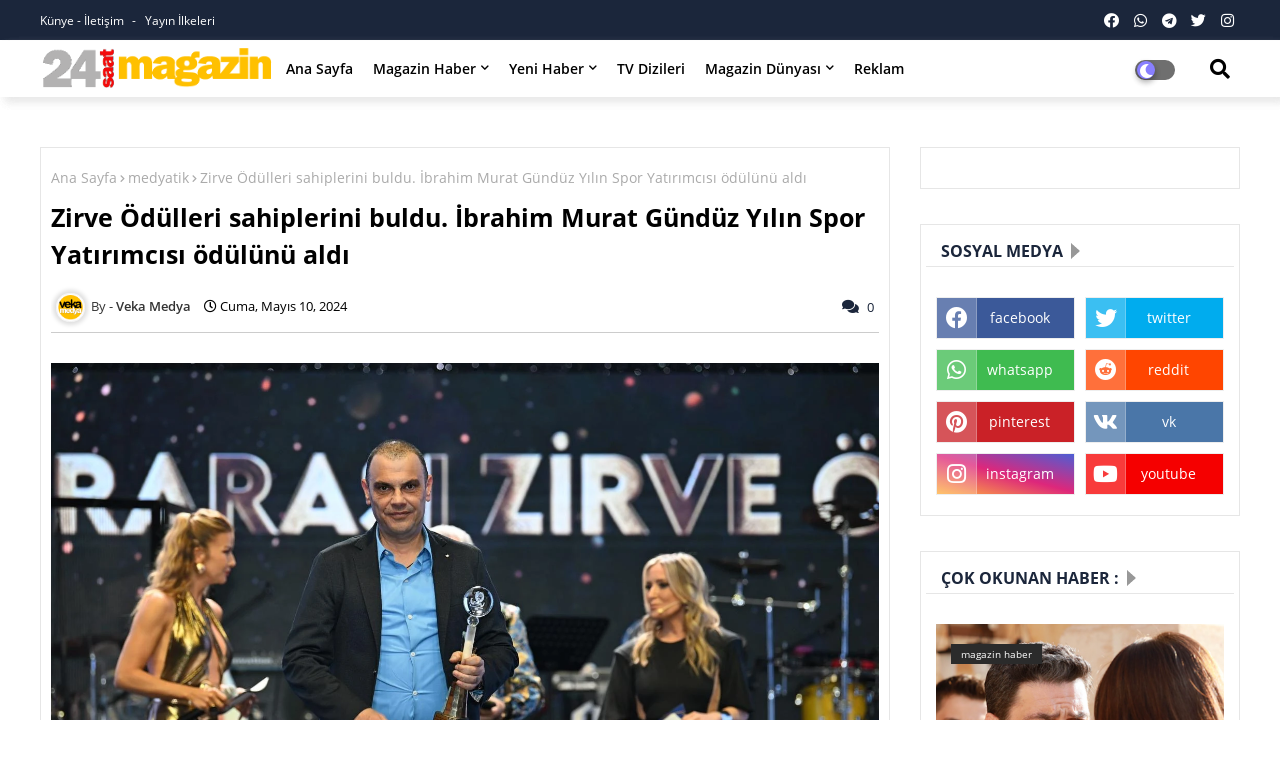

--- FILE ---
content_type: text/html; charset=UTF-8
request_url: https://www.magazin24saat.com/2024/05/bu-filmde-korku-filmlerindeki-klise.html
body_size: 123136
content:
<!DOCTYPE html>
<html class='ltr' dir='ltr' lang='tr' xmlns='http://www.w3.org/1999/xhtml' xmlns:b='http://www.google.com/2005/gml/b' xmlns:data='http://www.google.com/2005/gml/data' xmlns:expr='http://www.google.com/2005/gml/expr'>
<!-- Global site tag (gtag.js) - Google Analytics -->
<script async='async' src='https://www.googletagmanager.com/gtag/js?id=UA-1107534-13'></script>
<script>
  window.dataLayer = window.dataLayer || [];
  function gtag(){dataLayer.push(arguments);}
  gtag('js', new Date());

  gtag('config', 'UA-1107534-13');
</script>
<script async='async' crossorigin='anonymous' src='https://pagead2.googlesyndication.com/pagead/js/adsbygoogle.js?client=ca-pub-7794817224171866'></script>
<meta HTTP-EQUIV='refresh' content='360;URL=https://www.magazin24saat.com'/>
<head>
<!--- Piki Templates All Packed SEO /-->
<meta content='width=device-width, initial-scale=1, minimum-scale=1, maximum-scale=1' name='viewport'/>
<title>Bu filmde korku filmlerindeki klişe aptal karakterler yok!</title>
<meta content='text/html; charset=UTF-8' http-equiv='Content-Type'/>
<meta content='blogger' name='generator'/>
<link href='https://www.magazin24saat.com/favicon.ico' rel='icon' type='image/x-icon'/>
<link href='https://www.magazin24saat.com/2024/05/bu-filmde-korku-filmlerindeki-klise.html' hreflang='x-default' rel='alternate'/>
<meta content='#1b263b' name='theme-color'/>
<meta content='#1b263b' name='msapplication-navbutton-color'/>
<link href='https://www.magazin24saat.com/2024/05/bu-filmde-korku-filmlerindeki-klise.html' rel='canonical'/>
<link rel="alternate" type="application/atom+xml" title="Magazin 24 Saat - Atom" href="https://www.magazin24saat.com/feeds/posts/default" />
<link rel="alternate" type="application/rss+xml" title="Magazin 24 Saat - RSS" href="https://www.magazin24saat.com/feeds/posts/default?alt=rss" />
<link rel="service.post" type="application/atom+xml" title="Magazin 24 Saat - Atom" href="https://www.blogger.com/feeds/4417276755735732951/posts/default" />

<link rel="alternate" type="application/atom+xml" title="Magazin 24 Saat - Atom" href="https://www.magazin24saat.com/feeds/5439761489269924413/comments/default" />
<meta content='Bu filmde korku filmlerindeki klişe aptal karakterler yok!' name='description'/>
<!-- Metadata for Open Graph protocol available here http://ogp.me/. -->
<meta content='article' property='og:type'/>
<meta content='Bu filmde korku filmlerindeki klişe aptal karakterler yok!' property='og:title'/>
<meta content='https://www.magazin24saat.com/2024/05/bu-filmde-korku-filmlerindeki-klise.html' property='og:url'/>
<meta content='Bu filmde korku filmlerindeki klişe aptal karakterler yok!' property='og:description'/>
<meta content='Magazin 24 Saat' property='og:site_name'/>
<meta content='https://blogger.googleusercontent.com/img/b/R29vZ2xl/AVvXsEjSiYZh6RxAIdnzmud2D7GsHwkOdXYTPC9B2h_pb33DdSvKED_ekFhgm2n_1yFp2CdmOjoPEWsc164TPLsf_81wzsV4bB-oLGGxl4fA19TwtUeVB5ijG5KS-x7jaVWWr6E_1Hn42aBCw3COSaZzlsDUCcPo7WPL0VqLhr104wjTvTowckrUpEqxbFyx3Xk/s16000/1715330860_TAROT_Poster_03.jpg' property='og:image'/>
<meta content='https://blogger.googleusercontent.com/img/b/R29vZ2xl/AVvXsEjSiYZh6RxAIdnzmud2D7GsHwkOdXYTPC9B2h_pb33DdSvKED_ekFhgm2n_1yFp2CdmOjoPEWsc164TPLsf_81wzsV4bB-oLGGxl4fA19TwtUeVB5ijG5KS-x7jaVWWr6E_1Hn42aBCw3COSaZzlsDUCcPo7WPL0VqLhr104wjTvTowckrUpEqxbFyx3Xk/s16000/1715330860_TAROT_Poster_03.jpg' name='twitter:image'/>
<meta content='Bu filmde korku filmlerindeki klişe aptal karakterler yok!' property='og:title'/>
<meta content='Bu filmde korku filmlerindeki klişe aptal karakterler yok!' name='keywords'/>
<link href='https://www.magazin24saat.com/2024/05/bu-filmde-korku-filmlerindeki-klise.html' hreflang='en' rel='alternate'/>
<meta content='index, follow, max-snippet:-1, max-image-preview:large, max-video-preview:-1' name='robots'/>
<meta content='summary_large_image' name='twitter:card'/>
<meta content='Bu filmde korku filmlerindeki klişe aptal karakterler yok!' name='twitter:title'/>
<meta content='https://www.magazin24saat.com/2024/05/bu-filmde-korku-filmlerindeki-klise.html' name='twitter:domain'/>
<meta content='Bu filmde korku filmlerindeki klişe aptal karakterler yok!' name='twitter:description'/>
<meta content='Bu filmde korku filmlerindeki klişe aptal karakterler yok!' name='twitter:creator'/>
<!-- [ Social Media Meta Tag ] -->
<meta content='https://www.facebook.com/ADMIN-PROFILE' property='article:author'/>
<meta content='https://www.facebook.com/ADMIN-PAGE' property='article:publisher'/>
<meta content='CODE-APPLICATION-FACEBOOK' property='fb:app_id'/>
<meta content='ADMIN-ID' property='fb:admins'/>
<meta content='en_US' property='og:locale'/>
<meta content='en_GB' property='og:locale:alternate'/>
<meta content='id_ID' property='og:locale:alternate'/>
<link href='//1.bp.blogspot.com' rel='dns-prefetch'/>
<link href='//28.2bp.blogspot.com' rel='dns-prefetch'/>
<link href='//3.bp.blogspot.com' rel='dns-prefetch'/>
<link href='//4.bp.blogspot.com' rel='dns-prefetch'/>
<link href='//2.bp.blogspot.com' rel='dns-prefetch'/>
<link href='//www.blogger.com' rel='dns-prefetch'/>
<link href='//maxcdn.bootstrapcdn.com' rel='dns-prefetch'/>
<link href='//fonts.googleapis.com' rel='dns-prefetch'/>
<link href='//use.fontawesome.com' rel='dns-prefetch'/>
<link href='//ajax.googleapis.com' rel='dns-prefetch'/>
<link href='//resources.blogblog.com' rel='dns-prefetch'/>
<link href='//feeds.feedburner.com' rel='dns-prefetch'/>
<link href='//cdnjs.cloudflare.com' rel='dns-prefetch'/>
<link href='//www.google-analytics.com' rel='dns-prefetch'/>
<link href='//themes.googleusercontent.com ' rel='dns-prefetch'/>
<link href='//pagead2.googlesyndication.com' rel='dns-prefetch'/>
<link href='//googleads.g.doubleclick.net' rel='dns-prefetch'/>
<link href='//www.gstatic.com' rel='preconnect'/>
<link href='//www.googletagservices.com' rel='dns-prefetch'/>
<link href='//static.xx.fbcdn.net' rel='dns-prefetch'/>
<link href='//tpc.googlesyndication.com' rel='dns-prefetch'/>
<link href='//apis.google.com' rel='dns-prefetch'/>
<link href='//www.facebook.com' rel='dns-prefetch'/>
<link href='//connect.facebook.net' rel='dns-prefetch'/>
<link href='//twitter.com' rel='dns-prefetch'/>
<link href='//www.youtube.com' rel='dns-prefetch'/>
<link href='//www.pinterest.com' rel='dns-prefetch'/>
<link href='//www.linkedin.com' rel='dns-prefetch'/>
<!-- Font Awesome Free 5.15.2 -->
<link href='//cdnjs.cloudflare.com/ajax/libs/font-awesome/5.15.2/css/fontawesome.min.css' rel='stylesheet'/>
<!-- Template Style CSS -->
<style id='page-skin-1' type='text/css'><!--
/*
-----------------------------------------------
Blogger Template Style
Name:        Blink - Blogger Free Template
Version:     1.0.0.V
Author:      Piki Template
Author Url:  https://pikitemplates.com/
Designed by: Piki Templates
Last Update:   01/April/2021
This Theme is Created by pikitemplates.com This work is licensed under a Creative Commons Attribution-NoDerivatives 4.0 International License http://creativecommons.org/licenses/by-nd/4.0/ No One Has Been Permission to Sell Or Distribute this template without Our Permission.
----------------------------------------------- */
/*-- Google Open Sans Font Family --*/
@font-face{font-family:'Open Sans';font-style:italic;font-weight:400;font-display:swap;src:local('Open Sans Italic'),local('OpenSans-Italic'),url(https://fonts.gstatic.com/s/opensans/v17/mem6YaGs126MiZpBA-UFUK0Udc1UAw.woff2) format('woff2');unicode-range:U+0460-052F,U+1C80-1C88,U+20B4,U+2DE0-2DFF,U+A640-A69F,U+FE2E-FE2F}
@font-face{font-family:'Open Sans';font-style:italic;font-weight:400;font-display:swap;src:local('Open Sans Italic'),local('OpenSans-Italic'),url(https://fonts.gstatic.com/s/opensans/v17/mem6YaGs126MiZpBA-UFUK0ddc1UAw.woff2) format('woff2');unicode-range:U+0400-045F,U+0490-0491,U+04B0-04B1,U+2116}
@font-face{font-family:'Open Sans';font-style:italic;font-weight:400;font-display:swap;src:local('Open Sans Italic'),local('OpenSans-Italic'),url(https://fonts.gstatic.com/s/opensans/v17/mem6YaGs126MiZpBA-UFUK0Vdc1UAw.woff2) format('woff2');unicode-range:U+1F00-1FFF}
@font-face{font-family:'Open Sans';font-style:italic;font-weight:400;font-display:swap;src:local('Open Sans Italic'),local('OpenSans-Italic'),url(https://fonts.gstatic.com/s/opensans/v17/mem6YaGs126MiZpBA-UFUK0adc1UAw.woff2) format('woff2');unicode-range:U+0370-03FF}
@font-face{font-family:'Open Sans';font-style:italic;font-weight:400;font-display:swap;src:local('Open Sans Italic'),local('OpenSans-Italic'),url(https://fonts.gstatic.com/s/opensans/v17/mem6YaGs126MiZpBA-UFUK0Wdc1UAw.woff2) format('woff2');unicode-range:U+0102-0103,U+0110-0111,U+0128-0129,U+0168-0169,U+01A0-01A1,U+01AF-01B0,U+1EA0-1EF9,U+20AB}
@font-face{font-family:'Open Sans';font-style:italic;font-weight:400;font-display:swap;src:local('Open Sans Italic'),local('OpenSans-Italic'),url(https://fonts.gstatic.com/s/opensans/v17/mem6YaGs126MiZpBA-UFUK0Xdc1UAw.woff2) format('woff2');unicode-range:U+0100-024F,U+0259,U+1E00-1EFF,U+2020,U+20A0-20AB,U+20AD-20CF,U+2113,U+2C60-2C7F,U+A720-A7FF}
@font-face{font-family:'Open Sans';font-style:italic;font-weight:400;font-display:swap;src:local('Open Sans Italic'),local('OpenSans-Italic'),url(https://fonts.gstatic.com/s/opensans/v17/mem6YaGs126MiZpBA-UFUK0Zdc0.woff2) format('woff2');unicode-range:U+0000-00FF,U+0131,U+0152-0153,U+02BB-02BC,U+02C6,U+02DA,U+02DC,U+2000-206F,U+2074,U+20AC,U+2122,U+2191,U+2193,U+2212,U+2215,U+FEFF,U+FFFD}
@font-face{font-family:'Open Sans';font-style:italic;font-weight:600;font-display:swap;src:local('Open Sans SemiBold Italic'),local('OpenSans-SemiBoldItalic'),url(https://fonts.gstatic.com/s/opensans/v17/memnYaGs126MiZpBA-UFUKXGUdhmIqOjjg.woff2) format('woff2');unicode-range:U+0460-052F,U+1C80-1C88,U+20B4,U+2DE0-2DFF,U+A640-A69F,U+FE2E-FE2F}
@font-face{font-family:'Open Sans';font-style:italic;font-weight:600;font-display:swap;src:local('Open Sans SemiBold Italic'),local('OpenSans-SemiBoldItalic'),url(https://fonts.gstatic.com/s/opensans/v17/memnYaGs126MiZpBA-UFUKXGUdhvIqOjjg.woff2) format('woff2');unicode-range:U+0400-045F,U+0490-0491,U+04B0-04B1,U+2116}
@font-face{font-family:'Open Sans';font-style:italic;font-weight:600;font-display:swap;src:local('Open Sans SemiBold Italic'),local('OpenSans-SemiBoldItalic'),url(https://fonts.gstatic.com/s/opensans/v17/memnYaGs126MiZpBA-UFUKXGUdhnIqOjjg.woff2) format('woff2');unicode-range:U+1F00-1FFF}
@font-face{font-family:'Open Sans';font-style:italic;font-weight:600;font-display:swap;src:local('Open Sans SemiBold Italic'),local('OpenSans-SemiBoldItalic'),url(https://fonts.gstatic.com/s/opensans/v17/memnYaGs126MiZpBA-UFUKXGUdhoIqOjjg.woff2) format('woff2');unicode-range:U+0370-03FF}
@font-face{font-family:'Open Sans';font-style:italic;font-weight:600;font-display:swap;src:local('Open Sans SemiBold Italic'),local('OpenSans-SemiBoldItalic'),url(https://fonts.gstatic.com/s/opensans/v17/memnYaGs126MiZpBA-UFUKXGUdhkIqOjjg.woff2) format('woff2');unicode-range:U+0102-0103,U+0110-0111,U+0128-0129,U+0168-0169,U+01A0-01A1,U+01AF-01B0,U+1EA0-1EF9,U+20AB}
@font-face{font-family:'Open Sans';font-style:italic;font-weight:600;font-display:swap;src:local('Open Sans SemiBold Italic'),local('OpenSans-SemiBoldItalic'),url(https://fonts.gstatic.com/s/opensans/v17/memnYaGs126MiZpBA-UFUKXGUdhlIqOjjg.woff2) format('woff2');unicode-range:U+0100-024F,U+0259,U+1E00-1EFF,U+2020,U+20A0-20AB,U+20AD-20CF,U+2113,U+2C60-2C7F,U+A720-A7FF}
@font-face{font-family:'Open Sans';font-style:italic;font-weight:600;font-display:swap;src:local('Open Sans SemiBold Italic'),local('OpenSans-SemiBoldItalic'),url(https://fonts.gstatic.com/s/opensans/v17/memnYaGs126MiZpBA-UFUKXGUdhrIqM.woff2) format('woff2');unicode-range:U+0000-00FF,U+0131,U+0152-0153,U+02BB-02BC,U+02C6,U+02DA,U+02DC,U+2000-206F,U+2074,U+20AC,U+2122,U+2191,U+2193,U+2212,U+2215,U+FEFF,U+FFFD}
@font-face{font-family:'Open Sans';font-style:normal;font-weight:400;font-display:swap;src:local('Open Sans Regular'),local('OpenSans-Regular'),url(https://fonts.gstatic.com/s/opensans/v17/mem8YaGs126MiZpBA-UFWJ0bbck.woff2) format('woff2');unicode-range:U+0460-052F,U+1C80-1C88,U+20B4,U+2DE0-2DFF,U+A640-A69F,U+FE2E-FE2F}
@font-face{font-family:'Open Sans';font-style:normal;font-weight:400;font-display:swap;src:local('Open Sans Regular'),local('OpenSans-Regular'),url(https://fonts.gstatic.com/s/opensans/v17/mem8YaGs126MiZpBA-UFUZ0bbck.woff2) format('woff2');unicode-range:U+0400-045F,U+0490-0491,U+04B0-04B1,U+2116}
@font-face{font-family:'Open Sans';font-style:normal;font-weight:400;font-display:swap;src:local('Open Sans Regular'),local('OpenSans-Regular'),url(https://fonts.gstatic.com/s/opensans/v17/mem8YaGs126MiZpBA-UFWZ0bbck.woff2) format('woff2');unicode-range:U+1F00-1FFF}
@font-face{font-family:'Open Sans';font-style:normal;font-weight:400;font-display:swap;src:local('Open Sans Regular'),local('OpenSans-Regular'),url(https://fonts.gstatic.com/s/opensans/v17/mem8YaGs126MiZpBA-UFVp0bbck.woff2) format('woff2');unicode-range:U+0370-03FF}
@font-face{font-family:'Open Sans';font-style:normal;font-weight:400;font-display:swap;src:local('Open Sans Regular'),local('OpenSans-Regular'),url(https://fonts.gstatic.com/s/opensans/v17/mem8YaGs126MiZpBA-UFWp0bbck.woff2) format('woff2');unicode-range:U+0102-0103,U+0110-0111,U+0128-0129,U+0168-0169,U+01A0-01A1,U+01AF-01B0,U+1EA0-1EF9,U+20AB}
@font-face{font-family:'Open Sans';font-style:normal;font-weight:400;font-display:swap;src:local('Open Sans Regular'),local('OpenSans-Regular'),url(https://fonts.gstatic.com/s/opensans/v17/mem8YaGs126MiZpBA-UFW50bbck.woff2) format('woff2');unicode-range:U+0100-024F,U+0259,U+1E00-1EFF,U+2020,U+20A0-20AB,U+20AD-20CF,U+2113,U+2C60-2C7F,U+A720-A7FF}
@font-face{font-family:'Open Sans';font-style:normal;font-weight:400;font-display:swap;src:local('Open Sans Regular'),local('OpenSans-Regular'),url(https://fonts.gstatic.com/s/opensans/v17/mem8YaGs126MiZpBA-UFVZ0b.woff2) format('woff2');unicode-range:U+0000-00FF,U+0131,U+0152-0153,U+02BB-02BC,U+02C6,U+02DA,U+02DC,U+2000-206F,U+2074,U+20AC,U+2122,U+2191,U+2193,U+2212,U+2215,U+FEFF,U+FFFD}
@font-face{font-family:'Open Sans';font-style:normal;font-weight:600;font-display:swap;src:local('Open Sans SemiBold'),local('OpenSans-SemiBold'),url(https://fonts.gstatic.com/s/opensans/v17/mem5YaGs126MiZpBA-UNirkOX-hpOqc.woff2) format('woff2');unicode-range:U+0460-052F,U+1C80-1C88,U+20B4,U+2DE0-2DFF,U+A640-A69F,U+FE2E-FE2F}
@font-face{font-family:'Open Sans';font-style:normal;font-weight:600;font-display:swap;src:local('Open Sans SemiBold'),local('OpenSans-SemiBold'),url(https://fonts.gstatic.com/s/opensans/v17/mem5YaGs126MiZpBA-UNirkOVuhpOqc.woff2) format('woff2');unicode-range:U+0400-045F,U+0490-0491,U+04B0-04B1,U+2116}
@font-face{font-family:'Open Sans';font-style:normal;font-weight:600;font-display:swap;src:local('Open Sans SemiBold'),local('OpenSans-SemiBold'),url(https://fonts.gstatic.com/s/opensans/v17/mem5YaGs126MiZpBA-UNirkOXuhpOqc.woff2) format('woff2');unicode-range:U+1F00-1FFF}
@font-face{font-family:'Open Sans';font-style:normal;font-weight:600;font-display:swap;src:local('Open Sans SemiBold'),local('OpenSans-SemiBold'),url(https://fonts.gstatic.com/s/opensans/v17/mem5YaGs126MiZpBA-UNirkOUehpOqc.woff2) format('woff2');unicode-range:U+0370-03FF}
@font-face{font-family:'Open Sans';font-style:normal;font-weight:600;font-display:swap;src:local('Open Sans SemiBold'),local('OpenSans-SemiBold'),url(https://fonts.gstatic.com/s/opensans/v17/mem5YaGs126MiZpBA-UNirkOXehpOqc.woff2) format('woff2');unicode-range:U+0102-0103,U+0110-0111,U+0128-0129,U+0168-0169,U+01A0-01A1,U+01AF-01B0,U+1EA0-1EF9,U+20AB}
@font-face{font-family:'Open Sans';font-style:normal;font-weight:600;font-display:swap;src:local('Open Sans SemiBold'),local('OpenSans-SemiBold'),url(https://fonts.gstatic.com/s/opensans/v17/mem5YaGs126MiZpBA-UNirkOXOhpOqc.woff2) format('woff2');unicode-range:U+0100-024F,U+0259,U+1E00-1EFF,U+2020,U+20A0-20AB,U+20AD-20CF,U+2113,U+2C60-2C7F,U+A720-A7FF}
@font-face{font-family:'Open Sans';font-style:normal;font-weight:600;font-display:swap;src:local('Open Sans SemiBold'),local('OpenSans-SemiBold'),url(https://fonts.gstatic.com/s/opensans/v17/mem5YaGs126MiZpBA-UNirkOUuhp.woff2) format('woff2');unicode-range:U+0000-00FF,U+0131,U+0152-0153,U+02BB-02BC,U+02C6,U+02DA,U+02DC,U+2000-206F,U+2074,U+20AC,U+2122,U+2191,U+2193,U+2212,U+2215,U+FEFF,U+FFFD}
@font-face{font-family:'Open Sans';font-style:normal;font-weight:700;font-display:swap;src:local('Open Sans Bold'),local('OpenSans-Bold'),url(https://fonts.gstatic.com/s/opensans/v17/mem5YaGs126MiZpBA-UN7rgOX-hpOqc.woff2) format('woff2');unicode-range:U+0460-052F,U+1C80-1C88,U+20B4,U+2DE0-2DFF,U+A640-A69F,U+FE2E-FE2F}
@font-face{font-family:'Open Sans';font-style:normal;font-weight:700;font-display:swap;src:local('Open Sans Bold'),local('OpenSans-Bold'),url(https://fonts.gstatic.com/s/opensans/v17/mem5YaGs126MiZpBA-UN7rgOVuhpOqc.woff2) format('woff2');unicode-range:U+0400-045F,U+0490-0491,U+04B0-04B1,U+2116}
@font-face{font-family:'Open Sans';font-style:normal;font-weight:700;font-display:swap;src:local('Open Sans Bold'),local('OpenSans-Bold'),url(https://fonts.gstatic.com/s/opensans/v17/mem5YaGs126MiZpBA-UN7rgOXuhpOqc.woff2) format('woff2');unicode-range:U+1F00-1FFF}
@font-face{font-family:'Open Sans';font-style:normal;font-weight:700;font-display:swap;src:local('Open Sans Bold'),local('OpenSans-Bold'),url(https://fonts.gstatic.com/s/opensans/v17/mem5YaGs126MiZpBA-UN7rgOUehpOqc.woff2) format('woff2');unicode-range:U+0370-03FF}
@font-face{font-family:'Open Sans';font-style:normal;font-weight:700;font-display:swap;src:local('Open Sans Bold'),local('OpenSans-Bold'),url(https://fonts.gstatic.com/s/opensans/v17/mem5YaGs126MiZpBA-UN7rgOXehpOqc.woff2) format('woff2');unicode-range:U+0102-0103,U+0110-0111,U+0128-0129,U+0168-0169,U+01A0-01A1,U+01AF-01B0,U+1EA0-1EF9,U+20AB}
@font-face{font-family:'Open Sans';font-style:normal;font-weight:700;font-display:swap;src:local('Open Sans Bold'),local('OpenSans-Bold'),url(https://fonts.gstatic.com/s/opensans/v17/mem5YaGs126MiZpBA-UN7rgOXOhpOqc.woff2) format('woff2');unicode-range:U+0100-024F,U+0259,U+1E00-1EFF,U+2020,U+20A0-20AB,U+20AD-20CF,U+2113,U+2C60-2C7F,U+A720-A7FF}
@font-face{font-family:'Open Sans';font-style:normal;font-weight:700;font-display:swap;src:local('Open Sans Bold'),local('OpenSans-Bold'),url(https://fonts.gstatic.com/s/opensans/v17/mem5YaGs126MiZpBA-UN7rgOUuhp.woff2) format('woff2');unicode-range:U+0000-00FF,U+0131,U+0152-0153,U+02BB-02BC,U+02C6,U+02DA,U+02DC,U+2000-206F,U+2074,U+20AC,U+2122,U+2191,U+2193,U+2212,U+2215,U+FEFF,U+FFFD}
/*-- Font Awesome Free 5.15.1 --*/
@font-face{font-family:"Font Awesome 5 Brands";font-display:swap;font-style:normal;font-weight:400;font-display:block;src:url(https://cdnjs.cloudflare.com/ajax/libs/font-awesome/5.15.1/webfonts/fa-brands-400.eot);src:url(https://cdnjs.cloudflare.com/ajax/libs/font-awesome/5.15.1/webfonts/fa-brands-400.eot?#iefix) format("embedded-opentype"),url(https://cdnjs.cloudflare.com/ajax/libs/font-awesome/5.15.1/webfonts/fa-brands-400.woff2) format("woff2"),url(https://cdnjs.cloudflare.com/ajax/libs/font-awesome/5.15.1/webfonts/fa-brands-400.woff) format("woff"),url(https://cdnjs.cloudflare.com/ajax/libs/font-awesome/5.15.1/webfonts/fa-brands-400.ttf) format("truetype"),url(https://cdnjs.cloudflare.com/ajax/libs/font-awesome/5.15.1/webfonts/fa-brands-400.svg#fontawesome) format("svg")}.fab{font-family:"Font Awesome 5 Brands";font-weight:400}
@font-face{font-family:"Font Awesome 5 Free";font-display:swap;font-style:normal;font-weight:400;font-display:block;src:url(https://cdnjs.cloudflare.com/ajax/libs/font-awesome/5.15.1/webfonts/fa-regular-400.eot);src:url(https://cdnjs.cloudflare.com/ajax/libs/font-awesome/5.15.1/webfonts/fa-regular-400.eot?#iefix) format("embedded-opentype"),url(https://cdnjs.cloudflare.com/ajax/libs/font-awesome/5.15.1/webfonts/fa-regular-400.woff2) format("woff2"),url(https://cdnjs.cloudflare.com/ajax/libs/font-awesome/5.15.1/webfonts/fa-regular-400.woff) format("woff"),url(https://cdnjs.cloudflare.com/ajax/libs/font-awesome/5.15.1/webfonts/fa-regular-400.ttf) format("truetype"),url(https://cdnjs.cloudflare.com/ajax/libs/font-awesome/5.15.1/webfonts/fa-regular-400.svg#fontawesome) format("svg")}.far{font-family:"Font Awesome 5 Free";font-weight:400}
@font-face{font-family:"Font Awesome 5 Free";font-display:swap;font-style:normal;font-weight:900;font-display:block;src:url(https://cdnjs.cloudflare.com/ajax/libs/font-awesome/5.15.1/webfonts/fa-solid-900.eot);src:url(https://cdnjs.cloudflare.com/ajax/libs/font-awesome/5.15.1/webfonts/fa-solid-900.eot?#iefix) format("embedded-opentype"),url(https://cdnjs.cloudflare.com/ajax/libs/font-awesome/5.15.1/webfonts/fa-solid-900.woff2) format("woff2"),url(https://cdnjs.cloudflare.com/ajax/libs/font-awesome/5.15.1/webfonts/fa-solid-900.woff) format("woff"),url(https://cdnjs.cloudflare.com/ajax/libs/font-awesome/5.15.1/webfonts/fa-solid-900.ttf) format("truetype"),url(https://cdnjs.cloudflare.com/ajax/libs/font-awesome/5.15.1/webfonts/fa-solid-900.svg#fontawesome) format("svg")}.fa,.far,.fas{font-family:"Font Awesome 5 Free"}.fa,.fas{font-weight:900}
/*-- Reset CSS Start Here --*/
a,abbr,acronym,address,applet,b,big,blockquote,body,caption,center,cite,code,dd,del,dfn,div,dl,dt,em,fieldset,font,form,h1,h2,h3,h4,h5,h6,html,i,iframe,img,ins,kbd,label,legend,li,object,p,pre,q,s,samp,small,span,strike,strong,sub,sup,table,tbody,td,tfoot,th,thead,tr,tt,u,ul,var{padding:0;border:0;outline:0;vertical-align:baseline;background:0;text-decoration:none}
form,textarea,input,button{font-family:var(--body-font);-webkit-appearance:none;-moz-appearance:none;appearance:none;border-radius:0;box-sizing:border-box}
.CSS_LIGHTBOX{z-index:999999!important}.CSS_LIGHTBOX_ATTRIBUTION_INDEX_CONTAINER .CSS_HCONT_CHILDREN_HOLDER > .CSS_LAYOUT_COMPONENT.CSS_HCONT_CHILD:first-child > .CSS_LAYOUT_COMPONENT{opacity:0}
input,textarea{outline:none}
/*! normalize.css v3.0.1 | MIT License | git.io/normalize */
dl,ul{list-style-position:inside;font-weight:400;list-style:none}
ul li{list-style:none}
caption,th{text-align:center}
html,body{text-size-adjust:none;-webkit-text-size-adjust:none;-moz-text-size-adjust:none;-ms-text-size-adjust:none}
.separator a{clear:none!important;float:none!important;margin-left:0!important;margin-right:0!important}#Navbar1,#navbar-iframe,.widget-item-control,a.quickedit,.home-link,.feed-links{display:none!important}.center{display:table;margin:0 auto;position:relative}.widget > h2,.widget > h3{display:none}.widget iframe,.widget img{max-width:100%}
.container{width: 100%;max-width: 1200px;margin: 0 auto;padding: 0px;box-sizing:border-box}
.center{display:table;margin:0 auto;position:relative}
img{border:0;position:relative}
a,a:visited{text-decoration:none}
.clearfix{clear:both}
.section,.widget,.widget ul{margin:0;padding:0}
a{color:#315aa6}
a img{border:0}
abbr{text-decoration:none}
.widget>h2,.widget>h3{display:none}
*:before, *:after { -webkit-box-sizing: border-box; -moz-box-sizing: border-box; box-sizing: border-box; }
/*-- CSS Variables --*/
html{
--body-font:'Open Sans', Arial, sans-serif;
--title-font:'Open Sans', Arial, sans-serif;
--meta-font:'Open Sans', Arial, sans-serif;
--text-font:'Open Sans', Arial, sans-serif;
--light-solid-color:#c1bbbb;
--black-color:#000000;
--hero-color:#aaaaaa;
--snippet-color:#aba4a4;
--solid-border:#ddd;
--white-bg:#ffffff;
--white-color:#ffffff;
}
.no-items.section{display:none}
h1,h2,h3,h4,h5,h6{font-family:var(--title-font);font-weight:700}
body{position:relative;background:#fff;font-family:var(--body-font);font-size:14px;font-weight:400;color:#000000;word-wrap:break-word;margin:0;padding:0;font-style:normal;line-height:1.4em}
#outer-wrapper{position:relative;overflow:hidden;width:100%;max-width:100%;margin:0 auto}
.outer-container{width:1200px}
.row,.row-1{position:relative}
h1{font-size:26px;line-height:28px}
h3{font-size:22px;line-height:21px}
h4{font-size:20px;line-height:18px}
h5{font-size:16px;line-height:16px}
h6{font-size:13px;line-height:13px;margin-bottom:0;margin-top:0}
@media only screen and (min-width:1025px) {
h1{font-size:42px;line-height:46px}
h2{font-size:36px;line-height:40px}
h3{font-size:28px;line-height:35px}
h4{font-size:21px;line-height:26px}}
.post-body h1{font-size:28px}
.post-body h2{font-size:24px}
.post-body h3{font-size:21px}
.post-body h4{font-size:18px}
.post-body h5{font-size:16px}
.post-body h6{font-size:13px}
.dark .post-body h1,.dark .post-body h2, .dark .post-body h3,.dark .post-body h4,.dark .post-body h5,.dark .post-body h6{color:#ccc}
.dark{background:#1d1d1d;color:rgba(255,255,255,.7)}
.dark a{color:rgba(255,255,255,.7)!important}
.dark a:hover{color:rgba(255,255,255,.4)}
.dark .post-body p, .dark .post-body span{background: transparent!important;color:#fff!important}
.dark #topbar{background:#222}
.dark .blink-demd-wrap,.dark .blink-demd{box-shadow: none;}
.dark .blink-demk .widget-content {background: #101010;}
.dark .blink-demh .widget, .dark .post-filter-wrap,  .dark .blink-demk .widget, .dark .post-inner-area, .dark .sidebar .widget, .dark .blink-demu, .dark .blink-demy{border: 1px solid #353535;}
.dark .main-title, .dark .title-wrap, .dark .sidebar .widget-title, .dark .blink-demh .widget>.widget-title, .dark .blink-demu .widget-title, .dark .blink-demv .blink-deml-box .entry-title{border-bottom: 1px solid #353535;}
.dark .blinkTested .blink-demv .blink-deml-box .entry-title a:before{color: #bcbcbc;}
#center-container{position:relative;float:left;width:100%;overflow:hidden;padding:20px 0 0;margin:0}
#center-container > .container{margin:0 auto}
#feed-view{position:relative;float:left;width:100%;box-sizing:border-box;padding:0}
.item #feed-view{width:calc(100% - (320px + 30px))}
#sidebar-container{display:none;position:relative;float:right;width:320px;box-sizing:border-box;padding:0}
.item #sidebar-container{display:block}
.post-filter-image{position:relative;display:block;transition:transform .3s ease}
.post-filter-link,.comments .avatar-image-container{background-color:rgba(155,155,155,0.07);color:transparent!important}
.background-layer:before{content:'';position:absolute;left:0;right:0;bottom:0;height:66%;background-image:linear-gradient(to bottom,transparent,rgba(0,0,0,0.7));-webkit-backface-visibility:hidden;backface-visibility:hidden;z-index:2;opacity:1;margin:0;transition:opacity .25s ease}
.front-layer:before{content:'';position:absolute;left:0;right:0;bottom:0;height:100%;background:#420cbd;-webkit-backface-visibility:hidden;backface-visibility:hidden;z-index:2;opacity:.6;margin:0;transition:opacity .25s ease}
.blink-demg .item0 .featured-image-load .featured-image-load-thumb .front-layer:before{background-image:linear-gradient(20deg,#420cbd 0,#ff6e30 100%)}
.blink-demg .item1 .featured-image-load .featured-image-load-thumb .front-layer:before{background-image:linear-gradient(20deg,#f1860c 0,#6ffd98 100%)}
.blink-demg .item2 .featured-image-load .featured-image-load-thumb .front-layer:before{background-image:linear-gradient(20deg,#c30d78 0,#81bffd 100%)}
.blink-demg .item3 .featured-image-load .featured-image-load-thumb .front-layer:before{background-image:linear-gradient(20deg,#0017c5 0,#2afb7a 100%)}
.blink-demg .item4 .featured-image-load .featured-image-load-thumb .front-layer:before{background-image:linear-gradient(20deg,#013c8e 0,#ff89d4 100%)}
.snip-thumbnail{position:relative;width:100%;height:100%;display:block;object-fit: cover;z-index: 1; opacity: 0; transition: opacity .30s ease,transform .30s ease}
.snip-thumbnail.lazy-img{opacity:1}
.post-filter-link:hover .snip-thumbnail {transform: scale(1.05);}
/*-- Social Icons Start Here (Global FontAwesome Icon Codes) --*/
.social-footer a:before, .social a:before{display:inline-block;font-family:'Font Awesome 5 Brands';font-style:normal;font-weight:400}
.social-footer .blogger a:before, .social .blogger:before{content:"\f37d"}
.social-footer .behance a:before, .social .behance:before{content:"\f1b4"}
.social-footer .digg a:before, .social .digg:before{content:"\f1a6"}
.social-footer .instagram a:before, .social .instagram:before{content:"\f16d"}
.social-footer .pinterest a:before, .social .pinterest:before{content:"\f0d2"}
.social-footer .rss a:before, .social .rss:before{content:'\f09e';font-family:'Font Awesome 5 Free';font-weight:900}
.social-footer .facebook a:before, .social .facebook:before{content:"\f09a"}
.social-footer .facebook-f a:before, .social .facebook-f:before{content:"\f09a"}
.social-footer .twitter a:before, .social .twitter:before{content:"\f099"}
.social-footer .youtube a:before, .social .youtube:before{content:"\f167"}
.social-footer .stack-overflow a:before, .social .stack-overflow:before{content:"\f16c"}
.social-footer .github a:before, .social .github:before{content:"\f09b"}
.social-footer .linkedin a:before, .social .linkedin:before{content:"\f0e1"}
.social-footer .skype a:before, .social .skype:before{content:"\f17e"}
.social-footer .stumbleupon a:before, .social .stumbleupon:before{content:"\f1a4"}
.social-footer .tumblr a:before, .social .tumblr:before{content:"\f173"}
.social-footer .vk a:before, .social .vk:before{content:"\f189"}
.social-footer .reddit a:before, .social .reddit:before{content:"\f1a1"}
.social-footer .whatsapp a:before, .social .whatsapp:before{content:"\f232"}
.social-footer .telegram a:before, .social .telegram:before{content:"\f2c6"}
.social-footer .dribbble a:before, .social .dribbble:before{content:"\f17d"}
.social-footer .soundcloud a:before, .social .soundcloud:before{content:"\f1be"}
.social-footer .twitch a:before, .social .twitch:before{content:"\f1e8"}
.social-footer .delicious a:before, .social .delicious:before{content:"\f1a5"}
.social-footer .codepen a:before, .social .codepen:before{content:"\f1cb"}
.social-footer .snapchat a:before, .social .snapchat:before{content:"\f2ac"}
.social-footer .email a:before, .social .email:before{content:'\f0e0';font-family:'Font Awesome 5 Free'}
.social-footer .external-link a:before, .social .external-link:before{content:'\f35d';font-family:'Font Awesome 5 Free';font-weight:900}
.social-bg li .blogger, .social-bg-hover .blogger a:hover{background-color:#ff5722}
.social-bg li .facebook, .social-bg li .facebook-f, .social-bg-hover .facebook a:hover,.social-bg-hover .facebook-f a:hover{background-color:#3b5999}
.social-bg li .twitter, .social-bg-hover .twitter a:hover{background-color:#00acee}
.social-bg li .youtube, .social-bg-hover .youtube a:hover{background-color:#f50000}
.social-bg li .messenger, .social-bg-hover .messenger a:hover{background-color:#0084ff}
.social-bg li .snapchat, .social-bg-hover .snapchat a:hover{background-color:#ffe700}
.social-bg li .telegram, .social-bg-hover .telegram a:hover{background-color:#179cde}
.social-bg li .instagram, .social-bg-hover .instagram a:hover{background:linear-gradient(15deg,#ffb13d,#dd277b,#4d5ed4)}
.social-bg li .pinterest, .social-bg li .pinterest-p, .social-bg-hover .pinterest a:hover,.social-bg-hover .pinterest-p a:hover{background-color:#ca2127}
.social-bg li .dribbble, .social-bg-hover .dribbble a:hover{background-color:#ea4c89}
.social-bg li .linkedin, .social-bg-hover .linkedin a:hover{background-color:#0077b5}
.social-bg li .stumbleupon, .social-bg-hover .stumbleupon a:hover{background-color:#eb4823}
.social-bg li .vk, .social-bg-hover .vk a:hover{background-color:#4a76a8}
.social-bg li .stack-overflow, .social-bg-hover .stack-overflow a:hover{background-color:#f48024}
.social-bg li .github, .social-bg-hover .github a:hover{background-color:#24292e}
.social-bg li .soundcloud, .social-bg-hover .soundcloud a:hover{background:linear-gradient(#ff7400,#ff3400)}
.social-bg li .behance, .social-bg-hover .behance a:hover{background-color:#191919}
.social-bg li .digg, .social-bg-hover .digg a:hover{background-color:#1b1a19}
.social-bg li .delicious, .social-bg-hover .delicious a:hover{background-color:#0076e8}
.social-bg li .codepen, .social-bg-hover .codepen a:hover{background-color:#000}
.social-bg li .flipboard, .social-bg-hover .flipboard a:hover{background-color:#f52828}
.social-bg li .reddit, .social-bg-hover .reddit a:hover{background-color:#ff4500}
.social-bg li .tumblr, .social-bg-hover .tumblr a:hover{background-color:#365069}
.social-bg li .twitch, .social-bg-hover .twitch a:hover{background-color:#6441a5}
.social-bg li .rss, .social-bg-hover .rss a:hover{background-color:#ffc200}
.social-bg li .skype, .social-bg-hover .skype a:hover{background-color:#00aff0}
.social-bg li .whatsapp, .social-bg-hover .whatsapp a:hover{background-color:#3fbb50}
.social-bg li .discord, .social-bg-hover .discord a:hover{background-color:#7289da}
.social-bg li .share, .social-bg-hover .share a:hover{background-color:var(--hero-color)}
.social-bg li .email, .social-bg-hover .email a:hover{background-color:#888}
.social-bg li .external-link, .social-bg-hover .external-link a:hover{background-color:#3500e5}
.whatsapp-desktop{display:inline-block}
.whatsapp-mobile{display:none}
.top-bar{height:40px;background:#1b263b;}
#top-menu{float:left}
#top-menu .selectnav, .blink-demw-logo{display:none}
.menu-top li{display:inline-block;line-height:40px;padding:0}
.menu-top li a{color:#ffffff;text-transform:capitalize;font-size:12px;text-decoration:none}
.menu-top li a:after{content:"-";margin:0 5px;color:#ffffff}
.menu-top li:last-child a:after{content:" ";display:none}
.menu-top li a .fa{margin-right:5px}
.menu-top li a:hover{opacity:0.9}
#top-social{float:right}
.dark .title h3, .dark .follow-by-email-title, .dark .post-snip .post-author,.dark .author-description span, .dark .list-label li a:before{color:#fff}
.dark .blink-demus .related-item,.dark .blog-pager .page-active, .dark.blog-pager span {background:#222}
.dark .FollowByEmail .widget-content,  .dark .piki-ads-res, .dark .blink-demu .widget-title, .dark .comments .comment .comment-actions a, .dark .piki-ads , .dark .darkmode-box .widget>.widget-title, .dark .blink-demu .widget-title, .dark .comments .comments-content .comment-content, .dark .queryMessage{background:#292929}
.dark .entry-title, .dark h3.title, .dark .queryMessage, .dark  .title-wrap h3{color:#E4E4E4! important}
.dark .content article{background:transparent}
.dark .post-body ol>li:before{color:#eee}
.dark .blink-demd-wrap, .dark .blink-demd, .dark #blink-demf ul>li>ul{background: #101010;}
.dark .top-bar{background: #1d1d1d;border:none}
.mega-mode{position:relative;padding: 0 15px; margin-right:10px;text-align:center;border-radius: 30px;display:inline-block;align-items:center;z-index:999}
.dark-button{display:none;}
.dark-button + .dark-toggle{outline:0;display:inline-block;width:40px;height:20px;vertical-align: middle;position:relative;cursor:pointer;margin-left:5px;-webkit-user-select:none;-moz-user-select:none;-ms-user-select:none;user-select:none;}
.dark-mode + .dark-toggle{border-radius:99em;transition:all .4s ease}
.dark-mode + .dark-toggle:after{content:'\f186';font-family:'Font Awesome 5 Free';font-weight:900;color:#fff;line-height: 20px;border-radius:100px;background:#887fff;transition:left 0.3s cubic-bezier(0.175,0.885,0.32,1.275),padding 0.3s ease,margin 0.3s ease;position:absolute;width:18px;height:18px;top:1px;left:2px;box-shadow:0 3px 6px rgba(0,0,0,0.16),0 3px 6px rgba(0,0,0,0.23)}
.dark .dark-mode + .dark-toggle{background:#FFEDC6}
.dark-mode + .dark-toggle{background:#6f6f6f}
.dark .dark-mode + .dark-toggle:after{left:53%;background:#ff9f43}
.social-sec .social li{display:inline-block;list-style:none;line-height:40px}
.social-sec .social li a{display:block;height:40px;width:25px;line-height:40px;font-size:15px;text-align:center;color:#ffffff}
.social-sec .social{width:100%;text-align:right;line-height:40px}
.blink-demq{bottom:0;text-align:center;width:100%;border-top:1px solid #737373;margin:5px 0}
.blink-demq .nav1 li{display:inline-block;padding:0;margin:0}
.blink-demq ul.nav1{text-align:center;display:inline-block}
.blink-demq .nav1 li a{font-size:14px;font-weight:400;display:block;color:#dadada;padding:0 0 0 5px;margin:0 0 0 10px}
.dark .entry-title, .dark h3.title, .dark .queryMessage, .dark .comment-bubble{color:#E4E4E4! important}
#BlinkDList>.mega-menu{position:unset!important}
.blink-demf li:hover .blinkStoreMenu{opacity:1;visibility:visible}
.drop-down>a:after{content:'\f078';float:right;font-family:'Font Awesome 5 Free';font-size:9px;font-weight:900;margin:-1px 0 0 5px}
.blinkStoreMenu{top:59px;transition:all .3s ease;-webkit-transition:all .3s ease;-moz-transition:all .3s ease;-o-transition:all .3s ease;opacity:0;visibility:hidden;width:100%;left:0;box-sizing:border-box;right:0;z-index:3333;color:var(--white-bg);height:auto;padding:20px;text-align:center;min-height:100px;position:absolute;background-color:#ffffff;box-shadow:0 10px 10px rgba(0,0,0,0.28)}
.blink-demf li:hover .blinkStoreMenu{margin-top:1px;opacity:1;visibility:visible}
.blink-demm{width:24%;box-sizing:border-box;float:left;overflow:hidden;position:relative}
.blink-demm:last-child{margin-right:0}
.blink-demm .post-filter-link{height:100%}
.blink-demms{display:flex;justify-content:space-between;flex-wrap:wrap}
.blink-demms .blink-demmqw{height:191px;display:block;overflow:hidden;}
.blink-demms .entry-title{font-size:14px;font-weight:700;line-height:1.5em}
/*----- Table of Content (TOC). -----*/
.tociki-pro{display:flex;width:100%;clear:both;margin:0}
.tociki-inner{position:relative;max-width:100%;font-size:14px;color:#000;background-color:rgba(165 165 165 / 10%);overflow:hidden;line-height:23px;border:1px solid #a0a0a0;border-radius:5px}
a.tociki-title{position:relative;display:flex;align-items:center;justify-content:space-between;height:38px;font-size:16px;font-weight:600;color:#000;padding:0 15px;margin:0}
.tociki-title-text{display:flex}
.tociki-title-text:before{content:'\f0cb';font-family:'Font Awesome 5 Free';font-size:14px;font-weight:900;margin:0 5px 0 0}
.tociki-title:after{content:'\f078';font-family:'Font Awesome 5 Free';font-size:12px;font-weight:900;margin:0 0 0 25px}
.tociki-title.opened:after{content:'\f077'}
a.tociki-title:hover{text-decoration:none}
#tociki{display:none;padding:0 15px 10px;margin:0}
#tociki ol{padding:0 0 0 15px}
#tociki li{font-size:14px;margin:10px 0}
#tociki li a{color:#1b263b}
#tociki li a:hover{color:#5784ea;text-decoration:underline}
/*----- Cap the total number of ads (widgets and inline ads). -----*/
#top-ad-placeholder .widget > .widget-title, #bottom-ad-placeholder .widget > .widget-title{display:none}
#top-ad-placeholder, #bottom-ad-placeholder {margin: 15px 0; padding: 0; width: 100%; overflow: hidden;}
.main-ads-pikihome{position:relative;float:left;width:100%;margin:15px 0 0}
.main-ads-pikihome .widget{position:relative;float:left;width:100%;line-height:0;margin:0 0 5px}
.main-ads-pikihome .widget > .widget-title, #post-placeholder .widget > .widget-title{display:none}
#post-placeholder{position:relative;box-sizing: border-box;width:100%; height:auto;padding: 0 5px;margin:10px 0}
#post-placeholder .widget{position:relative;width:100%;line-height:0; height:auto}
/*----- Standard footer section under Parent of Center Container element. -----*/
#footer-container{display:block;width:100%;color:#ffffff;margin:auto;padding:0;border-top: 1px solid rgba(255, 255, 255, 0.08);overflow:hidden}
#footer-container .footer-copyright{position:relative;float:left;font-size:13px;line-height:40px;margin:0}
.copyright-text{margin:0}
#footer-container .footer-copyright a{color:#ffffff}
#footer-container .footer-copyright a:hover{color:#ffffff}
#footer-haburger-menu{float:right;position:relative;display:block;margin:5px 0 0}
#footer-haburger-menu .widget > .widget-title,#footer-copyright .widget > .widget-title{display:none}
.footer-haburger-menu ul li{position:relative;float:left;margin:0}
.footer-haburger-menu ul li a{float:left;font-size:14px;color:#ffffff;height:30px;line-height:40px;padding:0 5px;margin:0 0 20px}
#footer-haburger-menu ul li a:hover{color:#0088ff}
/*-- Top Social Menu CSS (IE/ IE9 etc.) --*/
.socialFilter .external-link a{background-color:#5784ea}
.sharing-button .facebook a,.sharing-button .facebook-f a{background-color:#3b5999}
.sharing-button .twitter a,.sharing-button .twitter-square a{background-color:#00acee}
.sharing-button .reddit a{background-color:#ff4500}
.sharing-button .pinterest a,.sharing-button .pinterest-p a{background-color:#ca2127}
.sharing-button .linkedin a{background-color:#0077b5}
.sharing-button .whatsapp a{background-color:#3fbb50}
.sharing-button .email a{background-color:#888}
/*-- Top Social Menu Code (jQuery Latest Menu) --*/
#blink-dems{position:relative;float:left;width:100%;height:auto;margin:0}
.blink-demd-wrap,.blink-demd{position:relative;float:left;width:100%;height:56px;background:#ffffff;box-sizing:border-box;padding:0;margin:0 0 5px;box-shadow: 5px 5px 8px 0px rgba(224 223 223 / 48%);}
#blink-dems .container{position:relative;margin:0 auto}
.hamburgerLogo-wrap{position:relative;width: 100%;float:left;margin:0 30px 0 0}
.hamburgerLogo{position:relative;float:left;height:44px;padding:5px 0;margin:0}
.hamburgerLogo .hamburgerLogo-img{display: flex; align-items: center; height: 40px; overflow: hidden; margin: 0;}
.hamburgerLogo img{display: block; max-width: 100%; max-height: 100%; margin: 0;}
.show-blink-demt{display: none; color:#000; height: 40px; font-size: 17px; padding: 0 15px; }
.header-section {position: relative; display: flex; flex-wrap: wrap; justify-content: space-between; float: left; width: 100%; margin: 0; }
.header-left{position: static; display: flex; margin: 0; }
.header-right{position: absolute; top: 0; right: 0; margin: 0; }
.hamburgerLogo .widget{position: relative; display: flex; align-items: center; height: 100%; margin: 0; }
.hamburgerLogo-img .logo-img{display: flex; align-items: center; height: 40px; overflow: hidden; margin: 0; }
.hamburgerLogo h1{display:block;font-size:25px;color:#000000;height:30px;line-height:30px;overflow: hidden;padding:0;margin:0}
.hamburgerLogo h1 a{color:#000000}
.hamburgerLogo #title-header{display:none;visibility:hidden}
.main-menu-wrap{position:static;height:56px;margin:0}
#blink-demf .widget,#blink-demf .widget>.widget-title{display:none}
#blink-demf .show-menu{display:block}
#blink-demf{position:static;height:56px;z-index:10}
#blink-demf ul>li{position:relative;float:left;display:inline-block;padding:0;margin:0}
#BlinkDList>li>a{position:relative;display:block;height:56px;font-size:14px;color:#000000;font-weight:600;text-transform:capitalize;line-height:56px;padding:0 10px;margin:0}
#BlinkDList>li>a:hover{background:#0088ff;color:#ffffff}
#blink-demf ul>li>ul{position:absolute;float:left;left:0;top:59px;width:180px;background:#434343;z-index:99999;visibility:hidden;opacity:0;-webkit-transform:translateY(-10px);transform:translateY(-10px);padding:0;box-shadow:0 2px 5px 0 rgba(0,0,0,0.15),0 2px 10px 0 rgba(0,0,0,0.17)}
#blink-demf ul>li>ul>li>ul{position:absolute;top:0;left:100%;-webkit-transform:translateX(-10px);transform:translateX(-10px);margin:0}
#blink-demf ul>li>ul>li{display:block;float:none;position:relative}
#blink-demf ul>li>ul>li a{position:relative;display:block;height:36px;font-size:13px;color:#ffffff;line-height:36px;font-weight:400;box-sizing:border-box;padding:0 15px;margin:0;border-bottom:1px solid rgba(155,155,155,0.07)}
#blink-demf ul>li>ul>li:last-child a{border:0}
#blink-demf ul>li>ul>li:hover>a{color:#ccc}
#blink-demf ul>li.sub-tab>a:after{content:'\f078';float:right;font-family:'Font Awesome 5 Free';font-size:9px;font-weight:900;margin:-1px 0 0 5px}
#blink-demf ul>li>ul>li.sub-tab>a:after{content:'\f054';float:right;margin:0}
#blink-demf ul>li:hover>ul,#blink-demf ul>li>ul>li:hover>ul{visibility:visible;opacity:1;-webkit-backface-visibility:hidden;backface-visibility:hidden;-webkit-transform:translate(0);transform:translate(0)}
#blink-demf ul ul{transition:all .35s ease}
.loading-icon{width:100%;height:100%;line-height: 300px;display:block;text-align:center}
.blink-demk .loading-icon{line-height: 38px;}
.blink-demk .widget .breaking-content .widget-content span.error-status{padding:0;line-height: 30px;}
.blink-demk .loading-icon:after{width:20px;height:20px;}
.loading-icon:after{content:"";width:40px;height:40px;border-radius: 50%;border:2px solid #1b263b;border-right: 2px solid #c1c1c1;display: inline-block;
animation: runload 0.6s infinite
}
@-webkit-keyframes runload {
0%{-webkit-transform:rotate(0deg);transform:rotate(0deg)}
to{-webkit-transform:rotate(1turn);transform:rotate(1turn)}
}
@keyframes runload {
0%{-webkit-transform:rotate(0deg);transform:rotate(0deg)}
to{-webkit-transform:rotate(1turn);transform:rotate(1turn)}
}
.loading-frame{-webkit-animation-duration:.5s;animation-duration:.5s;-webkit-animation-fill-mode:both;animation-fill-mode:both}
@keyframes fadeIn {
from{opacity:0}
to{opacity:1}
}
.run-time{animation-name:fadeIn}
@keyframes fadeInUp {
from{opacity:0;transform:translate3d(0,5px,0)}
to{opacity:1;transform:translate3d(0,0,0)}
}
.load-time{animation-name:fadeInUp}
.overlay{visibility:hidden;opacity:0;position:fixed;top:0;left:0;right:0;bottom:0;z-index:1000;margin:0;transition:all .25s ease}
.show-blink-demt:before{content:"\f0c9";font-family:'Font Awesome 5 Free';font-size:20px;font-weight:900}
#blink-demt{display:none;position:fixed;width:100%;height:100%;top:0;left:0;bottom:0;background:#000000;background:-moz-linear-gradient(90deg,#000000 0,#101010 100%);background:-webkit-linear-gradient(90deg,#000000 0,#101010 100%);background:linear-gradient(90deg,#000000 0,#101010 100%);overflow:auto;z-index:1010;left:0;-webkit-transform:translateX(-100%);transform:translateX(-100%);visibility:hidden;box-shadow:3px 0 7px rgba(0,0,0,0.1);-webkit-transition:all .5s cubic-bezier(.79,.14,.15,.86);-moz-transition:all .5s cubic-bezier(.79,.14,.15,.86);-o-transition:all .5s cubic-bezier(.79,.14,.15,.86);transition:all .5s cubic-bezier(.79,.14,.15,.86)}
.hamburger-open #blink-demt{-webkit-transform:translateX(0);transform:translateX(0);visibility:visible;opacity:.99;-webkit-transition:all .5s cubic-bezier(.79,.14,.15,.86);-moz-transition:all .5s cubic-bezier(.79,.14,.15,.86);-o-transition:all .5s cubic-bezier(.79,.14,.15,.86);transition:all .5s cubic-bezier(.79,.14,.15,.86)}
.blink-demr{float:left;width:100%;margin:30px 0;opacity:0;transition:all ease-in-out .3s;box-sizing:border-box;box-shadow:0 0 20px rgba(0,0,0,0.15)}
#blink-demt{transition:all .6s ease-in-out}
.hide-blink-demw:hover{transform:rotate(90deg)}
.hide-blink-demw{position:absolute;top:0;right:0;display:block;color:#ffffff;font-size:26px;line-height:80px;text-align:center;cursor:pointer;z-index:20;padding:0 20px;-webkit-transition:transform ease-out .2s;-moz-transition:transform ease-out .2s;-ms-transition:transform ease-out .2s;-o-transition:transform ease-out .2s;transition:transform ease-out .2s;transform:rotate(0deg)}
.hide-blink-demw:before{content:"\f00d";font-family:'Font Awesome 5 Free';font-weight:900}
.hamburger-open .blink-demr,.hamburger-open .blink-demt-flex{opacity:1}
.blink-demt-flex{display:flex;flex-direction:column;opacity:0;justify-content:space-between;float:left;width:100%;height: calc(100% - 70px);transition:all ease-in-out .3s}
.blink-demw{position:relative;float:left;width:100%;box-sizing:border-box;padding:25px}
.blink-demw>ul{margin:0}
#blink-demf .fa{padding:0 5px}
.blink-demw .fa{margin:5px;padding:auto}
.blink-demw .m-sub{display:none;padding:0}
.blink-demw ul li{position:relative;display:block;overflow:hidden;float:left;width:100%;font-size:14px;font-weight:600;line-height:50px;margin:0;padding:0}
.blink-demw>ul li ul{overflow:hidden}
.blink-demw ul li a{color:#000000;padding:0 5px;display:block}
.blink-demw>ul>li>a{text-transform:capitalize;border-bottom:1px solid rgba(255,255,255,0.2)}
.blink-demw>ul>li.sub-tab>a:after,.blink-demw>ul>li>ul>li.sub-tab>a:after{font-family:'Font Awesome 5 Free';font-weight:900;content:"\f078";font-size:12px;position:absolute;top:0;right:0;margin-right:10px;height:100%;flex-direction:row;align-items:center;justify-content:center}
.blink-demw ul li.sub-tab.show>a:after{content:'\f077'}
.blink-demw ul li a:hover,.blink-demw ul li.sub-tab.show>a,.blink-demw ul li.sub-tab.show>.submenu-toggle{color:fff}
.blink-demw>ul>li>ul>li a:before{content:"\2022";font-family:'Font Awesome 5 Free';font-style:normal;font-weight:700;color:#fff;font-size:15px;padding-right:5px}
.blink-demw>ul>li>ul>li a{font-size:13px;font-weight:600;color:#000000;background:rgba(255,255,255,0.12);padding:0 0 0 35px;border-bottom:1px solid rgba(255,255,255,0.2)}
.blink-demw>ul>li>ul>li>ul>li>a{padding:0 0 0 30px}
.blink-demw ul>li>.submenu-toggle:hover{color:#000000}
.blink-deme{position:relative;float:left;margin:0 0 0 25px}
.blink-deme ul{display:block;text-align:center;margin:0}
.blink-deme ul li{display:inline-block;margin:0 5px}
.blink-deme ul li a{display:block;font-size:20px;color:#ffffff;padding:0 5px}
.blink-deme ul li a:hover{opacity:1}
.fixed-nos{position:fixed;top:-56px;left:0;width:100%;z-index:990;transition:top .17s ease}
.blink-demd.show{top:0;box-shadow:0 0 20px rgba(0,0,0,.15)}
.hamburger-open .fixed-nos{top:0}
.hamburger-open,.active-search{overflow:hidden;left:0;right:0}
.search-wrap{position: relative; display: flex; height: 56px; align-items: center; z-index: 11; margin: 0; }
.search-container-overlay.search-container-overlay-show .search-container-close{display:block}
.search-container input::-webkit-input-placeholder{color:rgba(255,255,255,0.63)}
.search-button{color: #000000; top: 0; right: 0; width: 40px; height: 40px; font-size: 20px; text-align: center; line-height: 40px; cursor: pointer; z-index: 20; padding: 0; margin: 0; transition: margin .25s ease;}
.search-button:before{content:"\f002";font-family:'Font Awesome 5 Free';font-weight:900}
.search-container-overlay.search-container-overlay-show{visibility:visible;display:block;z-index:9999;transform:scale(1)}
.search-container-overlay{background:#000000;background:-moz-linear-gradient(90deg,#000000 0,#101010 100%);background:-webkit-linear-gradient(90deg,#000000 0,#101010 100%);background:linear-gradient(90deg,#000000 0,#101010 100%);opacity:.99;width:100%;height:100%;position:fixed;top:0;left:0;display:block;visibility:hidden;z-index:999999;transform:scale(0);text-align:center;-webkit-transition:all .4s cubic-bezier(.79,.14,.15,.86);-moz-transition:all .5s cubic-bezier(.79,.14,.15,.86);-o-transition:all .5s cubic-bezier(.79,.14,.15,.86);transition:all .5s cubic-bezier(.79,.14,.15,.86)}
.search-container-close{position:absolute;right:20px;top:35px;padding:20px;font-size:30px;-webkit-transition:transform ease-out .2s;-moz-transition:transform ease-out .2s;-ms-transition:transform ease-out .2s;-o-transition:transform ease-out .2s;transition:transform ease-out .2s;transform:rotate(0deg);color:#ffffff}
.search-container-close:after{content:"\f00d";font-family:'Font Awesome 5 Free';font-weight:900}
.search-container-close:hover{transform:rotate(90deg)}
input.search-input{background-color:transparent;border:0;text-align:start;font-size:35px;padding:20px;color:#fff;-webkit-transition:all .3s ease-out;-moz-transition:all .3s ease-out;-ms-transition:all .3s ease-out;-o-transition:all .3s ease-out;transition:all .3s ease-out}
.search-container-wrapper .fa-search{font-size:25px;position:absolute;right:20px;top:20px;color:rgba(255,255,255,0.65);-webkit-transition:all .2s ease-out;-moz-transition:all .2s ease-out;-ms-transition:all .2s ease-out;-o-transition:all .2s ease-out;transition:all .2s ease-out}
.search-container-wrapper form{position:relative}
form.search-container{max-width:100%;border:1px solid rgba(255,255,255,0.49)}
input.search-input[type=text]{width:83%;height:60px;display:block}
.search-msg{text-align:center;font-size:18px;color:rgba(255,255,255,0.96);padding:5px 0;margin:10px 0;border-bottom:1px dashed rgba(255 255 255 / 36%)}
.search-container-wrapper{display:inline-block;max-width:1000px;margin:0 10px;vertical-align:middle;text-align:center;font-size:18px;-webkit-transform:scale(0.9);-moz-transform:scale(0.9);-ms-transform:scale(0.9);-o-transform:scale(0.9);transform:scale(0.9);ms-transform:scale(0.9);opacity:0;visibility:hidden;-webkit-transition:all ease-in-out .3s;-moz-transition:all ease-in-out .3s;-ms-transition:all ease-in-out .3s;-o-transition:all ease-in-out .3s;transition:all ease-in-out .3s}
.search-container-overlay-show .search-container-wrapper{opacity:1;visibility:visible;-webkit-transform:scale(1);-moz-transform:scale(1);-ms-transform:scale(1);-o-transform:scale(1);transform:scale(1);ms-transform:scale(1)}
.search-container-wrapper input[type="submit"]{position:absolute;width:70px;height:60px;background-color:transparent;border:0;right:-20px;top:-20px;border-left:1px solid rgba(255,255,255,0.49);cursor:pointer;-webkit-appearance:button;outline:0}
.search-container-overlay:before{content:'';display:inline-block;height:100%;vertical-align:middle}
.search-input{position:relative;padding:20px;padding-bottom:10px}
.search-input input{border-radius:10px;padding:5px 10px;width:98%;border:2px solid #eee}
#hidden-widget-container,.hide,.hidden-widgets{display:none;visibility:hidden}
/*-- Post Snip Starts here --*/
.no-posts{float:left;width:100%;height:100px;line-height:100px;text-align:center}
.piki-load .no-posts{line-height:60px;color:#000000}
.post-snip{overflow:hidden;--meta-fontcolor:var(--light-solid-color);font-size:11px;font-weight:500;padding:5px 1px}
.post-snip .post-author,.post-snip .post-date{float:none;display:inline-block;margin:0 10px 0 0}
.post-snip .post-author{font-weight:600;}
.post-snip .post-date:before{font-family:'Font Awesome 5 Free';font-weight:400;margin:0 3px 0 0}
.post-snip .post-author {color: #333;}
.blink-demg .post-snip .post-date, .type-slider .post-snip .post-author,.type-slider .post-snip .post-date, .mega-hero .item0 .post-snip .post-author, .mega-hero .item0 .post-snip .post-date, .blink-demb.item0 .post-snip .post-author, .blink-demb.item0 .post-snip .post-date, .blink-demms .post-snip .post-author, .blink-demms .post-snip .post-date{color: #c1c1c1;}
.blink-demg .post-snip .post-author{color: #ebebeb;}
.post-snip .post-author:before{content:'By -';margin:0 3px 0 0;font-weight: normal; }
.post-snip .post-date:before{content:'\f017'}
.post-snip a{color:#333;transition:color .40s}
.item-post .post-snip .author-image{overflow: hidden; position: relative; display: inline-block; width: 25px; vertical-align: middle; height: 25px; background-color: var(--light-author-color); padding: 1px; margin: 0 3px 0 0; border: 1px solid rgba(0 0 0 / 5%); border-radius: 100%; box-shadow: 0px 0px 4px 3px rgba(0 0 0 / 13%); }
.piki-ads{display:block; background-color: #e7e7e7; text-align: center; line-height: 85px; font-size:13px; font-style: italic; font-weight: 700; color: #737373; }
.piki-ads-res{display:block; background-color: #e7e7e7; text-align: center; line-height: 205px; font-size:13px; font-style: italic; font-weight: 700; color: #737373; }
.main-title{display: flex;justify-content: space-between;align-items: center;position: relative;margin: 0 0 14px}
a.view-all{color:#000;padding:1px 10px;font-size:12px}
a.view-all:hover{color:#1b263b}
.main-title a {position:absolute;vertical-align: middle;right:7px;}
.blink-demgs {position: relative;z-index: 1;}
.blink-demh .widget{position:relative;display:none;overflow:hidden;width:100%;box-sizing:border-box;padding:15px;margin:0 0 10px;border: 1px solid #e6e6e6;}
.blink-post{display:flex;justify-content:space-between;flex-wrap:wrap}
.blink-theme{width:32%;background:#fff;border-radius:0;margin-bottom:20px;position:relative}
.blink-set:after{content:"";position:absolute;left:0;right:0;bottom:0;height:66%;background-image:linear-gradient(to bottom,transparent,rgba(0,0,0,0.9));-webkit-backface-visibility:hidden;backface-visibility:hidden;z-index:2;opacity:1;margin:0;transition:opacity .25s ease}
.blink-demh .entry-title, .blink-demg .entry-title,.blinkFooter .entry-title,.BlinkDListPost .entry-title{display:block;text-decoration:none;font-weight:600;line-height:1.4em;font-size:15px;padding:4px 0 0;margin:auto}
.entry-title a{display:block;color:#000000}
.entry-title a:hover, .blinkFooter .entry-title a:hover{color:#5784ea}
.blink-demg .entry-title a:hover{color:var(--white-color)}
.blinkTested .item0 .entry-title{font-size:19px}
.blink-demg .entry-title a,  .type-slider .entry-title a, .mega-hero .item0 .entry-title a, .blink-demb.item0 .entry-title a,.blink-demms .entry-title a{display:block;color:#ffffff}
.blinkFooter .entry-title a{display:block;font-size:15px;color:#f0f0f0}
.post-filter .entry-title a{font-size:17px;font-weight:600;line-height:1.4em}
.blink-post .item0 .post-tag,.blink-post .item0 .post-author{display:block}
.blink-post .post-tag{display:none}
.blink-post .item0 .post-author{display:inline-block;padding:0 7px 0 0;text-transform:capitalize;color:var(--light-solid-color);font-size:11px;font-weight:normal}
.blink-set .post-author{display:none}
.blink-set .post-date{padding:0 7px 0 0;text-transform:capitalize;color:var(--light-solid-color);font-size:11px;font-weight:normal}
.blink-set .blink-set-sum{display:none;color:var(--snippet-color)}
.blink-post .item0{width:100%}
.blink-deml-featured{position:relative;margin:0 0 30px;clear:both}
.blinkMain{display:flex;justify-content:space-between;flex-wrap:wrap}
.blink-demu{position:relative;margin:0 0 25px;clear:both;display:block;padding:15px;border: 1px solid #e6e6e6;}
.blink-demu .blink-deml{width:31%;position:relative;margin:0}
.blink-deml-box{overflow:hidden}
.blink-deml-featured{position:relative;margin:0 0 30px;clear:both}
.blink-deml{width:calc((100% - 10px) / 3);position:relative;margin:0}
.blink-deml-flow{width:calc((100% - 80px) / 3);position:relative;margin:0}
.blink-deml .blink-demc{position:relative;width:100%;height:140px;display:block;overflow:hidden;}
.blink-deml-flow .blink-demc{position:relative;width:100%;height:185px;display:block;overflow:hidden;}
.blink-deml .blink-demc .post-filter-link,.blink-deml-flow .blink-demc .post-filter-link,.blink-demu .blink-deml .blink-demc .post-filter-link{position: relative; float: left; width: 100%;height:100%;overflow: hidden; box-sizing: border-box; padding: 0; vertical-align: middle;}
.blink-demg .widget-title{display:none}
.blink-demgs .item0 .post-tag{display:block;top:0}
.blinkFooter .post-filter-link{position:relative;float:left;width:110px;height:100px;overflow:hidden;box-sizing:border-box;padding:0 1px;vertical-align:middle;margin:0 12px 0 0;;}
.blinkFooter .blink-demx{position:relative;float:left;width:100%;margin:0 0 18px}
.blinkFooter .blink-demx .blink-demz{position:relative;display:block;box-sizing:border-box}
.column-left{float:left}
.column-right{float:right}
.blink-demv{position:relative;float:left;width:100%;margin:5px 0}
.blink-demv .col-main-thumb{position:relative;float:left;width:80px;height:70px;overflow:hidden;box-sizing:border-box;padding:0 1px;vertical-align:middle;margin:0 12px 0 0;}
.blink-demb{position:relative;float:left;width:100%;margin:5px 0}
.blink-demb .blink-demn{position:relative;float:left;width:100%;height:250px;overflow:hidden;box-sizing:border-box;padding:0 1px;vertical-align:middle;margin:0 12px 0 0;}
.mega-hero .fearured0{float:none;display:block;width:100%;padding:0;margin:0 0 5px}
.mega-hero .col-main-thumb{position:relative;float:left;width:100%;height:130px;overflow:hidden;box-sizing:border-box;padding:0;margin:auto}
.blink-demh .open-iki,.blink-demg .open-iki{display:block!important}
.mega-hero .mega-hero-img{position:relative;float:left;width:100%;height:320px;overflow:hidden;box-sizing:border-box;padding:0 1px;vertical-align:middle;margin:0 12px 0 0}
.mega-hero{overflow:hidden}
.ticker{position:relative;float:left;width:100%;margin:0}
.blink-demk{position:relative;margin:5px auto;background: rgb(0 0 0 / .03);border: 1px solid rgb(0 0 0 / .19);overflow: hidden; }
.blink-demk .widget{display:block;height:25px;padding:5px 0;margin:0}
.blink-demk .widget>.widget-title{display:block;position:relative;float:left;color:#fff;background: #1b263b;font-size:11px;text-transform:uppercase;height:25px;line-height:25px;padding:0 10px;margin:0 10px 0 5px;}
.blink-demk .widget>.widget-title>h3{font-size:11px;font-weight:700;line-height:25px;margin:0}
.blink-demk .widget>.widget-title>h3:before{content:'\f0e7';font-family:'Font Awesome 5 Free';float:left;font-size:11px;font-weight:900;margin:0 5px 0 0;}
.blink-demk .widget-content{position: relative;display:none;height: 30px; justify-content: space-between; flex: 1; margin: 0;overflow: hidden;}
.blink-tick{box-sizing:border-box;float:left}
.blink-demk .open-iki{display:flex!important}
.blink-demmq .entry-title{height:30px;font-size:13px;font-weight:400;line-height:30px;margin:0;padding:0;overflow:hidden}
.blink-demmq .entry-title a{position: relative;display: block;overflow: hidden;font-size: 15px;color: #000000;}
.blink-tick .active{opacity:1;visibility:visible;transform:translate3d(0,0,0);pointer-events:initial}
.blink-demmq{position:absolute;top:0;left:0;width:100%;opacity:0;visibility:hidden;transform:translate3d(10px,0,0);pointer-events:none;transition:all .80s ease}
.blink-demk .breaking-content{position:relative;height:25px;display:flex;justify-content:flex-end;flex:1;align-items: center;margin:0}
.mydivs-bt{display:flex;flex-direction:row;align-items:center;justify-content:space-around;margin:0;height:30px}
.mydivs-bt>a{display:flex;width:20px;height:20px;line-height:20px;font-size:12px;text-align:center;margin:0 2px;padding:5px;cursor:pointer;color:#fff;background:#1b263b}
.mydivs-bt>a:hover{background:#666;border-color:thin solid #888}
.mydivs-bt .prev:before{content:'\f053'}
.mydivs-bt .next:before{content:'\f054'}
.mydivs-bt a:before{display:block;font-family:'Font Awesome 5 Free';margin:auto;text-align:center;font-weight:900}
.blink-demh .type-block{float:left;width:calc((100% - 40px) / 3);margin: 20px 0;}
.blink-demh .item0 .entry-title{font-size:23px}
div#top-blink-set-widget{display:flex;flex-wrap:wrap;justify-content:space-between}
.blink-demv .blink-deml-box .entry-title{border-bottom:1px solid #e6e6e6}
.blink-demv .blink-deml-box .entry-title a{padding:0 0 0 15px;line-height: 30px;font-size: 14px;font-weight: 600;}
.blinkTested .blink-demv:last-child .blink-deml-box .entry-title{border:0}
.blinkTested .blink-demv .blink-deml-box .entry-title a:before{content:"\f45c";font-family:'Font Awesome 5 Free';position:absolute;left:0;font-size:8px;font-weight:900;color:#1b263b;vertical-align:middle}
.blink-demh .widget>.widget-title, .blink-demu .widget-title{display:flex;justify-content:space-between;align-items:center;position:relative;margin:0 0 14px;}
a.simple-viewmore{color:#000;font-size:12px}
.main-title,.title-wrap, .sidebar .widget-title,.blink-demh .widget>.widget-title, .blink-demu .widget-title{position:relative;float:none;width:100%;height:32px;box-sizing:border-box;margin:0 0 20px;border-bottom: 1px solid #e6e6e6;}
.main-title h3,.sidebar .widget-title h3,.blink-demh .widget>.widget-title h3,.title-wrap h3, .blink-demu .widget-title h3{position:relative;float:left;font-family:var(--title-font);height:32px;font-size:16px;color:#1b263b;text-transform:uppercase;font-weight:700;line-height:32px;padding:0 15px;margin:0}
.main-title h3:after,.title-wrap h3:after, .sidebar .widget-title h3:after,.blink-demh .widget>.widget-title h3:after, .blink-demu .widget-title h3:after{content: ""; position: absolute; height: auto; width: auto; top: 8px;margin-left: 8px; border: 8px solid transparent; border-left: 9px solid #989898;}
.error-status{display:block;text-align: center;font-size:13px;color:#000;padding:35px 0;font-weight:400}
.error-status b{font-weight:600}
#footer-wrapper .error-status,.blinkStoreMenu .error-status {color:#fff}
.blink-demh .widget>.widget-title a,.blink-demu .widget-title a{position:absolute;vertical-align: middle;right:7px}
.wait{font-size:14px;text-align:center;height:300px;line-height:300px;display:flex;justify-content:center;align-items:center}
.blink-demg{display:block;margin:0 auto}
.blink-demg .container{padding:0 30px}
.blinkMega.item0 .entry-title{font-size:24px}
.blink-demgs .item0 .featured-meta{padding:20px 10px}
.blink-demg .widget{display:none;padding:5px;position: relative;}
.blinkMega{position:relative;overflow:hidden;border-radius:0;padding:0;float:left;box-sizing:border-box}
.featured-image-load{box-sizing:border-box;position:relative;overflow:hidden;margin:0}
.blink-demg .blinkMega{float:left;padding: 0;box-sizing: border-box;}
.blink-demgs .item0 .featured-image-load .featured-image-load-thumb{height:400px}
.blink-demg .item0{width: 50%;;height:400px;margin-right: 10px;}
.blink-demg .feat-child { display: flex; flex-wrap: wrap; justify-content: space-between; }
.blink-demg .feat-child .blinkMega{    width: calc((100% - 10px) / 2); float: left; height: 195px;} .blink-demg .feat-child .item3, .blink-demg .feat-child .item4 { margin-top: 10px; }
.blinkMega .featured-image-load-thumb{width:100%;height:194px;position:relative;display:block}
.blinkMega .featured-image-load-thumb a{width:100%;height:100%;box-sizing:border-box;display:block}
.featured-meta{position:absolute;left:0;bottom:0;z-index:77;width:100%;box-sizing:border-box;padding:5px 10px}
.blink-demgs .hero-feat-box{background:0;padding:5px 10px}
.blinkMega:hover .hero-feat-box{background:0}
.queryMessage{display:block;font-size:13px;font-weight:400;padding:10px;margin:0 0 25px;color:#000000;border:1px solid #c5c3c3;background-color:#f2f2f2;overflow:hidden}
.queryMessage .query-info{margin:0 5px}
.queryMessage .search-query,.queryMessage .search-label{font-weight:bold;text-transform:uppercase}
.queryMessage .search-query:before,.queryMessage .search-label:before{content:"\201c"}
.queryMessage .search-query:after,.queryMessage .search-label:after{content:"\201d"}
.queryMessage a.show-more{float:right;color:#fff;border:1px solid #aca6a6;padding:1px 8px;background-color:#1b263b;text-decoration:none;transition:opacity .40s}
.queryMessage a.show-more:hover{background-color:#5784ea}
.queryEmpty{font-size:13px;font-weight:500;text-align:center;padding:10px 0;margin:0 0 20px}
.dark .breadcrumbs{background:transparent}
.dark table,.dark td{border-color:rgba(255,255,255,0.1)}
.dark .post-body blockquote{background:rgba(255,255,255,.1);color:#fff}
.dark .post-body blockquote{background:rgba(255,255,255,.1)}
.home div#main-ads1{margin: 10px 0;}
.post-inner-area .post-snip{padding:10px 5px 10px;font-size:13px;border-bottom:1px solid #ccc}
.comment-bubble{float:right;color:#1b263b;margin-top:4px}
.comment-bubble:before{content:"\f086";display:inline-block;font-family:'Font Awesome 5 Free';font-size:15px;font-weight:900;margin-right:5px}
.comment-home-bubble{float:right;color:#fff;background:#1b263b;display:inline-block;min-width:8px;padding:2px 8px;position:relative}
.comment-home-bubble:before{position:absolute;bottom:-3px;left:0;content:'';width:0;height:0;border-style:solid;border-width:3px 3px 0 0;border-color:#262626 transparent transparent transparent}
.post-inner-area{position:relative;float:left;width:100%;overflow:hidden;padding:20px 10px;box-sizing:border-box;margin:0 0 5px;border: 1px solid #e6e6e6;}
.post-filter-wrap{position:relative;float:left;clear:both;display:block;padding:10px;border: 1px solid #e6e6e6;}
.blog-post{display:block;word-wrap:break-word}
.post-filter-wrap .grid-posts{display:flex;justify-content: center;flex-wrap: wrap;margin:0 -10px}
.post-filter-link.video-nos:after{content:"\f04b";font-family:'Font Awesome 5 Free';font-size:14px;width:58px;height:38px;line-height:38px;border-radius:11px;font-weight:900;background:#000;vertical-align:middle;color:#fff;opacity:.7;align-items:center;top:50%;right:50%;transform:translate(50%,-50%);position:absolute;z-index:111;padding: 0 0 0 2px;margin:0;text-align:center;transition:background .30s ease}
.post-filter-link.video-nos:hover:after{background:#ff0000;opacity:1}
.feat-posts .post-filter-link.video-nos:after, .blink-demv .post-filter-link.video-nos:after, .PopularPosts .post:not(.post-0) .post-filter-link.video-nos:after, .blink-demx .post-filter-link.video-nos:after{font-size: 8px;width: 30px;line-height: 22px;height: 22px;border-radius: 7px;}
.post-filter{float:left;width:calc((100% - 10px) / 4);overflow:visible;box-sizing:border-box;padding:0 8px;margin:0px}
.post-filter-inside-wrap{float:left;width:100%;height:100%;padding:0px;box-sizing:border-box}
.post-filter .post-filter-image{float:left;width:100%;height:160px;overflow:hidden;margin:0 10px 10px 0;}
.post-filter .post-filter-image .post-filter-link{width:100%;height:100%;position:relative;display:block;z-index:1;overflow:hidden}
.post-tag{position:absolute;float:left;top:20px;left:15px;height:10px;z-index:5;background-color:#2b2b2b;color:#fff;font-size:10px;line-height:10px;font-weight:500;white-space:nowrap;width:auto;overflow:hidden;padding:5px 10px;}
.post-filter .blink-deml-box{float:left;margin:10px 0 0 10px;overflow:hidden}
.post-filter h2.entry-title{margin:5px 0 0}
.index #feed-view #main{padding:10px 8px;position:relative}
#feed-view #main{position:relative;float:left;width:100%;box-sizing:border-box;margin:0}
.widget iframe,.widget img{max-width:100%}
#footer-nos{position:relative;float:left;width:100%;padding:25px 0;margin:0}
#footer-nos.no-items{padding:0;border:0}
#footer-nos .widget{position:relative;float:left;box-sizing:border-box;margin:0}
#footer-nos .widget > widget-content{display:none}
#footer-nos .widget-content .widget-title > h3{position:relative;font-family:var(--title-font);font-size:16px;color:#ffffff;font-weight:600;text-transform:uppercase;margin:0 0 10px}
#footer-nos .Image{width:70%;padding:0 25px 0 0}
#footer-nos .Image .widget-content{position:relative;float:left;margin:0;width:100%}
#footer-nos .footer-logo{display:block;float:left;max-width:30%;max-height:45px;padding:19px 0;margin:0}
#footer-nos .footer-logo img{max-height:45px;vertical-align:middle}
#footer-nos .about-content{max-width:70%;display:block;float:left;padding:0 0 0 30px;box-sizing:border-box}
#footer-nos .Image .no-image .about-content{max-width:100%;padding:0 30px 0 0}
#footer-nos .Image .image-caption{font-size:14px;margin:0;color:#868686}
#footer-nos .LinkList{float:right;width:30%}
#footer-nos .LinkList .widget-content{float:right}
.footer-nos ul.social-footer{float:right}
.footer-nos .social-footer li{float:left;margin:0 7px 0 0}
.footer-nos .social-footer li:last-child{margin:0}
.footer-nos .social-footer li a{display:block;width:34px;height:34px;font-size:22px;margin:5px 0;color:#f0f0f0;text-align:center;line-height:34px}
.footer-nos .social-footer li a:hover {opacity: 0.8}
.post-snippet{position:relative;overflow:hidden;font-size:13px;line-height:1.6em;font-weight:400;margin:7px 0 0}
a.read-more{display:none;color:#1b263b;font-size:13px;font-weight:500;text-transform:uppercase;margin:15px 0 0;transition:color .30s ease}
a.read-more:after{content:'\f30b';font-family:'Font Awesome 5 Free';font-weight:900;margin:0 0 0 5px}
a.read-more:hover{color:#000000}
.CSS_LAYOUT_COMPONENT{color:rgba(0,0,0,0)!important}
#breadcrumb{--meta-fontfont-size:13px;font-weight:400;color:#aaa;margin:0 0 10px}
#breadcrumb a{color:#aaa;transition:color .40s}
#breadcrumb a:hover{color:#5784ea}
#breadcrumb a,#breadcrumb em{display:inline-block}
#breadcrumb .delimiter:after{content:'\f054';font-family:'Font Awesome 5 Free';font-size:8px;font-weight:900;font-style:normal;vertical-align:middle;margin:0 3px}
.item-post h1.entry-title{color:#000000;text-align:left;font-size:25px;line-height:1.5em;font-weight:700;position:relative;display:block;margin:0 0 10px;padding:0}
.static_page .item-post h1.entry-title{margin:0;border-bottom: 1px solid #ccc;}
.item-post .post-body{width:100%;font-family:var(--text-font);font-size:15px;line-height:1.5em;padding:0;margin:0}
.item-post .post-body img{max-width:100%}
.main .widget{margin:0}
.main .Blog{border-bottom-width:0}
.post-footer{position:relative;float:left;width:100%;margin:20px 0 0}
.label-container{overflow:hidden;height:auto;position:relative;margin:0 0 20px;padding:0}
.label-container a, .label-container span{float:left;height:19px;font-size:12px;line-height:19px;font-weight:400;margin:0;padding:0 5px}
.label-container span {color: var(--white-color);background-color:#1b263b;}
.label-container a:nth-child(even){background-color:#c40000;}
.label-container a:nth-child(odd){background-color:#0c4cb8;}
.label-container span:before {content: '\f02c';font-family: 'Font Awesome 5 Free';font-weight: 900;margin: 0 5px 0 0;}
.label-container a{color:#ffffff;margin:0 5px 5px;transition:all .30s ease}
.label-container a:hover{background-color:#5784ea;color:#ffffff;transition:all .20s ease;}
ul.blink-demp{position:relative}
.blink-demp li{float:left;overflow:hidden;margin:5px 5px 0 0}
.blink-demp li a{width:36px}
.blink-demp li.share-icon span{width:auto;padding:0 5px}
.blink-demp li a,.blink-demp li.share-icon span{display:block;height:34px;line-height:32px;color:var(--white-color);font-size:15px;font-weight:400;cursor:pointer;text-align:center;box-sizing:border-box;border:1px solid rgba(0,0,0,.1);border-bottom-width:2px;border-radius:2px}
.blink-demp li.share-icon span{position:relative;background-color:#fff;font-size:14px;color:#000000;cursor:auto;margin:0 5px 0 0}
.blink-demp li.share-icon span:before{content:'\f1e0';font-family:'Font Awesome 5 Free';font-weight:900;padding:0 5px}
.blink-demp li.share-icon span:after{content:'Share :';position:relative;height:6px;font-size:17px;font-weight:700}
.blink-demp li a span{font-size:14px;padding:0 15px}
.blink-demp li a:hover{opacity:.8}
.blink-demp .show-hid a{background-color:rgba(155,155,155,0.1);font-size:14px;color:var(--hero-color)}
.blink-demp .show-hid a:before{content:'\f067';font-family:'Font Awesome 5 Free';font-weight:700}
.show-hidden .show-hid a:before{content:'\f068'}
.blink-demp li.linkedin,.blink-demp li.reddit,.blink-demp li.telegram{display:none}
.show-hidden li.linkedin,.show-hidden li.reddit,.show-hidden li.telegram{display:inline-block}
.feed-share{position:relative;overflow:hidden;line-height:0;margin:0 0 30px}
ul.blink-demi{position:relative;overflow:hidden;display:block;padding:0 10px;border-bottom:1px solid #eaeaea;margin:0 0 30px}
.blink-demi li{display:inline-block;width:50%}
.blink-demi .post-prev{float:left;text-align:left;box-sizing:border-box;padding:0 0 5px}
.blink-demi .post-next{float:right;text-align:right;box-sizing:border-box;border-left:1px solid #e7e7e7;padding:0 0 5px}
.blink-demi li a{color:#000000;line-height:1.4em;display:block;overflow:hidden;transition:color .40s}
.blink-demi li:hover a{color:#5784ea}
.blink-demi li span{display:block;font-size:11px;color:#aaa;font-weight:700;text-transform:uppercase;padding:0 0 2px}
.blink-demi .post-prev span:before{content:"\f053";float:left;font-family:'Font Awesome 5 Free';font-size:10px;font-weight:900;text-transform:none;margin:0 2px 0 0}
.blink-demi .post-next span:after{content:"\f054";float:right;font-family:'Font Awesome 5 Free';font-size:10px;font-weight:900;text-transform:none;margin:0 0 0 2px}
.blink-demi p{font-size:12px;font-weight:400;color:#4e4e4e;line-height:1.4em;margin:0}
.blink-demi .post-hamburger-open p{color:#aaa}
.post-body h1,.post-body h2,.post-body h3,.post-body h4,.post-body h5,.post-body h6{color:#000000;font-weight:700;margin:0 0 15px}
.about-author{position:relative;display:block;overflow:hidden;padding:10px 20px;margin:0 0 20px;border: 1px solid #e6e6e6;}
.about-author .author-avatar{float:left;width:100%;height:100%}
.about-author .avatar-container{float:left;margin:10px 20px 0 0;height:70px;width:70px}
.about-author .avatar-container .author-avatar{display:block;height:100%;width:100%;border-radius:50%;object-fit:cover;transition:opacity .35s ease,transform .35s ease;opacity:0}
.about-author .avatar-container .author-avatar.lazy-img{opacity:1}
.author-name{overflow:visible;display:inline-block;font-size:18px;font-weight:700;line-height:20px;margin:1px 0 3px}
.author-name span{color:#000000}
.author-name a{color:#1b263b;transition:opacity .40s}
.author-name a:after{content:"\f058";float:right;font-family:'Font Awesome 5 Free';font-size:18px;color:#0093e6;font-weight:500;text-transform:none;margin:0 0 0 4px}
.author-name a:hover{opacity:.8}
.author-description{overflow:hidden}
.author-description span{display:block;overflow:hidden;font-size:13px;color:#000000;font-weight:400;line-height:1.6em}
.author-description span br{display:none}
.author-description a{display:none;margin:0}
ul.description-links{display:none;padding:0 1px}
ul.description-links.show{display:block}
.description-links li{float:left;margin:12px 12px 0 0}
.description-links li a{display:block;font-size:20px;color:#000;line-height:1;box-sizing:border-box;padding:0}
.description-links li a:hover{color:#5784ea}
#blog-pager{float:left;width:100%;font-size:15px;font-weight:500;text-align:center;clear:both;box-sizing:border-box;padding:10px 0 0;margin:0;border-top:1px solid rgba(155,155,155,0.1)}
#blog-pager .load-more{display:inline-block;height:34px;background-color:#1b263b;font-size:15px;color:#ffffff;font-weight:400;line-height:34px;box-sizing:border-box;padding:0 30px;margin:0;border-bottom-width:2px;border-radius:2px}
#blog-pager .load-more:hover{background-color:#5784ea}
#blog-pager .load-more.no-more{background-color:rgba(70 70 70 / 20%);color:#1b263b}
#blog-pager .loading,#blog-pager .no-more{display:none}
#blog-pager .loading .loader{position:relative;height:100%;overflow:hidden;display:block;margin:0}
#blog-pager .loading .loader{height:34px}
#blog-pager .no-more.show{display:inline-block}
#blog-pager .loading .loader:after{width:26px;height:26px;margin:-15px 0 0 -15px}
#blog-pager .loading .loader:after{content:'';position:absolute;top:50%;left:50%;width:28px;height:28px;margin:-16px 0 0 -16px;border:2px solid #1b263b;border-right-color:rgba(155,155,155,0.2);border-radius:100%;animation:spinner 1.1s infinite linear;transform-origin:center}
@-webkit-keyframes spinner{0%{-webkit-transform:rotate(0deg);transform:rotate(0deg)}
to{-webkit-transform:rotate(1turn);transform:rotate(1turn)}
}@keyframes spinner{0%{-webkit-transform:rotate(0deg);transform:rotate(0deg)}
to{-webkit-transform:rotate(1turn);transform:rotate(1turn)}
}.archive #blog-pager,.home .blog-pager .blog-pager-newer-link,.home .blog-pager .blog-pager-older-link{display:none}
.loading-frame{-webkit-animation-duration:.5s;animation-duration:.5s;-webkit-animation-fill-mode:both;animation-fill-mode:both}
@keyframes fadeIn{from{opacity:0}
to{opacity:1}
}.run-time{animation-name:fadeIn}
@keyframes fadeInUp{from{opacity:0;transform:translate3d(0,5px,0)}
to{opacity:1;transform:translate3d(0,0,0)}
}.load-time{animation-name:fadeInUp}
.loading-frame{-webkit-animation-duration:.5s;animation-duration:.5s;-webkit-animation-fill-mode:both;animation-fill-mode:both}
@keyframes fadeIn{from{opacity:0}
to{opacity:1}
}.run-time{animation-name:fadeIn}
@keyframes fadeInUp{from{opacity:0;transform:translate3d(0,5px,0)}
to{opacity:1;transform:translate3d(0,0,0)}
}.load-time{animation-name:fadeInUp}
.blink-demy{display:none;overflow:hidden;padding:15px;margin:0 0 10px;box-sizing:border-box;border: 1px solid #e6e6e6;}
.blink-demy .comments-title{margin:0 0 20px}
.all-comments{float:right;position:relative;color:#333}
.comments-system-disqus .comments-title,.comments-system-facebook .comments-title{margin:0}
#comments{margin:0}
.comments{display:block;clear:both;margin:0;color:#000000}
.comments .comment-thread>ol{padding:0}
.comments>h3{font-size:13px;font-weight:400;font-style:italic;padding-top:1px}
.comments .comments-content .comment{list-style:none;margin:0;padding:0 0 8px}
.comments .comments-content .comment:first-child{padding-top:0}
.facebook-tab,.fb_iframe_widget_fluid span,.fb_iframe_widget iframe{width:100%!important}
.comments .item-control{position:static}
.comments .avatar-image-container{float:left;overflow:hidden;position:absolute}
.comments .avatar-image-container,.comments .avatar-image-container img{height:35px;max-height:35px;width:35px;max-width:35px;border-radius:100%}
.comments .comment-block{overflow:hidden;    border: 1px solid #dcdcdc; padding: 10px;}
.comments .comment-block,.comments .comments-content .comment-replies{margin:0 0 0 50px}
.comments .comments-content .inline-thread{padding:0}
.comments .comment-actions{float:left;width:100%;position:relative;margin:0}
.comments .comments-content .comment-header{font-size:15px;display:block;overflow:hidden;clear:both;margin:0 0 3px;padding:0 0 5px;border-bottom: 1px solid #dfdfdf;}
.comments .comments-content .comment-header a{color:#000000;transition:color .40s}
.comments .comments-content .comment-header a:hover{color:#5784ea}
.comments .comments-content .user{font-style:normal;font-weight:700}
.comments .comments-content .icon.blog-author:after{content:"\f058";font-family:'Font Awesome 5 Free';font-size:18px;color:#0093e6;font-weight:500;text-transform:none;margin:0 0 0 4px}
.comments .comments-content .comment-content{float:left;font-family:var(--text-font);font-size:13px;color:#5e5e5e;font-weight:400;text-align:left;line-height:1.4em;    width: 100%; padding: 20px 10px; background: #f4f4f4;margin:5px 0 9px}
.comment-content .video-frame{position:relative;width:100%;padding:0;padding-top:56%}
.comment-content .video-frame iframe{position:absolute;top:0;left:0;width:100%;height:100%}
.comments .comment .comment-actions a{margin-right:5px;padding:2px 5px;color:#000000;font-weight:400;background-color:#f2f2f2;font-size:10px;transition:all .30s ease}
.comments .comment .comment-actions a:hover{color:#fff;background-color:#1b263b;border-color:#1b263b;text-decoration:none}
.comments .comments-content .datetime{float:right;--meta-fontfont-size:11px;font-weight:400;color:#aaa;position:relative;padding:0 1px;margin:4px 0 0;display:block}
.comments .comments-content .datetime a,.comments .comments-content .datetime a:hover{color:#aaa}
.comments .thread-toggle{margin-bottom:4px}
.comments .thread-toggle .thread-arrow{height:7px;margin:0 3px 2px 0}
.comments .thread-count a,.comments .continue a{transition:opacity .40s}
.comments .thread-count a:hover,.comments .continue a:hover{opacity:.8}
.comments .thread-expanded{padding:5px 0 0}
.comments .thread-chrome.thread-collapsed{display:none}
.thread-arrow:before{content:'';font-family:'Font Awesome 5 Free';color:#7f7edd;font-weight:900;margin:0 2px 0 0}
.comments .thread-expanded .thread-arrow:before{content:'\f0d7'}
.comments .thread-collapsed .thread-arrow:before{content:'\f0da'}
.comments .comments-content .comment-thread{margin:0}
.comments .continue a{padding:0 0 0 60px;font-weight:400}
.comments .comments-content .loadmore.loaded{margin:0;padding:0}
.comments .comment-replybox-thread{margin:0}
.comments .comments-content .loadmore,.comments .comments-content .loadmore.loaded,.blink-demy.comments-system-facebook .all-comments,.blink-demy.comments-system-disqus .all-comments{display:none}
#comment-editor{margin:0 0 20px}
.comments-msg-alert{position: relative; display: block; font-size: 12px; padding: 0 0 10px; color: #dc0000;}
.dark #comments{background:transparent}
.dark #content{background:transparent}
.dark #comments .comment-block .comment-content{color:#fff}
.dark #comments .comment-block{background:transparent;color:#fff}
.dark #blog-pager a.home-link{background:#222;color:#e3e3e3;border:3px solid #e3e3e3}
.dark #comments h4,.dark .blink-demu h4{color:rgba(255,255,255,.7);border-color:rgba(255,255,255,0.1)}
blockquote{font-style:italic;padding:10px;margin:0;border-left:4px solid #1b263b;color:var(--black-color);border:1px dashed #e4e4e4;background:#f6f6f6;border-top-left-radius:20px;border-bottom-right-radius:20px}
blockquote{font-style:italic;color:var(--black-color);border-left:5px solid #1b263b;margin-left:0;padding:10px 15px}
blockquote:before{content:'\f10d';display:inline-block;font-family:'Font Awesome 5 Free';font-style:normal;font-weight:900;line-height:1;-webkit-font-smoothing:antialiased;-moz-osx-font-smoothing:grayscale;margin-right:10px;color:#1b263b}
blockquote:after{content:'\f10e';display:inline-block;font-family:'Font Awesome 5 Free';font-style:normal;font-weight:900;line-height:1;-webkit-font-smoothing:antialiased;-moz-osx-font-smoothing:grayscale;margin-left:10px;color:#1b263b}
.post-body ul{line-height:1.5em;font-weight:400;padding:0 0 0 15px;margin:10px 0}
.post-body li{margin:5px 0;padding:0;line-height:1.5em}
.post-body ol>li{counter-increment:piki;list-style:none}
.post-body ol>li:before{display:inline-block;content:counters(piki,'.')'.';margin:0 5px 0 0}
.post-body ol{counter-reset:piki;padding:0 0 0 15px;margin:10px 0}
.post-body ul li{list-style:disc inside}
.post-body u{text-decoration:underline}
.post-body a{transition:color .30s ease}
.post-body strike{text-decoration:line-through}
.post-body .video-frame {position: relative;width: 100%;padding: 50% 0 0;}
.post-body .video-frame iframe {position: absolute;top: 0;left: 0;width: 100%;height: 100%;}
.widget .post-body li{margin:5px 0;padding:0;line-height:1.2}
.contact-form{overflow:hidden}
.contact-form .widget-title{display:none}
.contact-form .contact-form-name{width:calc(50% - 5px)}
.contact-form .contact-form-email{width:calc(50% - 5px);float:right}
.sidebar .widget{position:relative;overflow:hidden;box-sizing:border-box;padding:10px 5px;margin:0 0px 35px;border: 1px solid #e6e6e6;}
.sidebar .widget-content{float:left;width:100%;margin:0;box-sizing:border-box;padding:10px}
ul.socialFilter{margin:0 -5px}
.socialFilter a:before{font-style:normal;line-height:40px;-webkit-font-smoothing:antialiased;margin-right:-12px;width:40px;height:40px;text-align:center;float:left;border-right:1px solid rgba(255,255,255,0.24);background: rgba(255 255 255 / 23%);font-size:22px;vertical-align:middle}
.dark .queryMessage, .dark .about-author{border: 1px solid #292929;}
.dark #PopularPosts1 ul li a:hover{background:transparent}
.dark .blinkStoreMenu , .dark .darkmode-box .hero-dark-flow, .dark .darkHero-post{background:#0f0f17; box-shadow: none;}
.dark .socialFilter li a{border:none;}
.dark #social a:hover{background:transparent;color:#fff}
.dark .search-icon a{background:transparent}
.socialFilter li{float:left;width:50%;box-sizing:border-box;padding:0 5px;margin:10px 0 0}
.socialFilter li:nth-child(1),.socialFilter li:nth-child(2){margin-top:0}
.socialFilter li a{display:block;height:40px;color:#fff;font-size:14px;text-align:center;line-height:40px;border:1px solid #eee;}
.socialFilter li a:hover,.search-container-wrapper .fa-search:hover,.blink-demw ul li a:hover,.blink-deme ul li a:hover{opacity: 0.8}
.list-label li{position:relative;display:block;padding:7px 0;border-top:1px dotted #ebebeb}
.list-label li:first-child{padding-top:0;border-top:0}
.list-label li:last-child{padding-bottom:0;border-bottom:0}
.list-label li a{display:block; white-space: nowrap; overflow: hidden; text-overflow: ellipsis;color:#000000;font-size:12px;font-weight:400;text-transform:capitalize;transition:all .30s ease}
.list-label li a:before{content:"\f101";float:left;color:#000000;font-weight:900;font-family:'Font Awesome 5 Free';font-size:12px;line-height:12px;margin:5px 4px 0 0;transition:color .5s}
.list-label li a:hover{color:#5784ea; padding-left:25px;transition:all .30s ease}
#footer-wrapper .list-label li a:before{color:#ffffff}
.Text .widget-content{font-family:var(--text-font);font-size:14px;color:#000000;margin:0}
.list-label .label-count{position:relative;float:right;width:16px;height:16px;background-color:#1b263b;color:#fff;font-size:11px;font-weight:400;text-align:center;line-height:16px}
.cloud-label li{position:relative;float:left;margin:0 5px 5px 0}
.cloud-label li a{display:block;height:26px;background-color:#2b2b2b;color:#ffffff;font-size:12px;line-height:26px;font-weight:400;padding:0 10px;transition:all .30s ease}
.cloud-label li a:before{content:"\f101";float:left;color:#ffffff;font-weight:900;font-family:'Font Awesome 5 Free';font-size:12px;margin:0 4px 0 0;}
.cloud-label li a:hover{background-color:#5784ea;color:#ffffff;transition:all .20s ease;}
.cloud-label .label-count{display:none}
.sidebar .FollowByEmail>.widget-title>h3{margin:0}
.FollowByEmail .widget-content{position:relative;background-color:#cccccc;text-align:center;font-weight:400;box-sizing:border-box;padding:20px 20px 5px;border-radius:2px;border:1px solid #b0b0b0}
.FollowByEmail .widget-content>h3{font-size:16px;color:#000000;font-weight:700;text-transform:uppercase;margin:0 0 13px}
.FollowByEmail .before-text{font-size:13px;letter-spacing: 1px;line-height:1.5em;margin:0 0 15px;display:block;padding:0 10px;overflow:hidden}
.FollowByEmail .follow-by-email:before{content: '\f0f3'; position: absolute; font-family: 'Font Awesome 5 Free'; color: #fff; top: 0; left: 50%; width: 36px; overflow: hidden; height: 36px; background-color: #1b263b; font-size: 18px;font-weight: 900; line-height: 36px; text-align: center; transform: translate(-50%,-30%); margin: 0; border-radius: 50%;}
.FollowByEmail .follow-by-email-inner{position:relative}
.FollowByEmail{clear:both}
.follow-by-email-title{font-size:17px; font-weight:700; padding:7px ;margin:15px 0px;color:#000}
.FollowByEmail .follow-by-email-inner .follow-by-email-address{width:100%;height:32px;color:#000000;font-size:11px;font-family:inherit;padding:0 10px;margin:0 0 10px;box-sizing:border-box;border:1px solid #eee;transition:ease .40s}
.FollowByEmail .follow-by-email-inner .follow-by-email-submit{width:100%;height:32px;font-family:inherit;border-radius:4px;font-size:11px;color:#fff;background-color:#1b263b;text-transform:uppercase;text-align:center;font-weight:500;cursor:pointer;margin:0;border:0;transition:opacity .30s ease}
.FollowByEmail .follow-by-email-inner .follow-by-email-submit:hover{opacity:.85;background:#5784ea}
.Follow-by-alert { position: relative; display: block; font-size: 12px; text-align: left; margin: 10px 0 0; }
#ArchiveList ul.flat li{color:#000000;font-size:13px;font-weight:400;padding:7px 0;border-bottom:1px dotted #eaeaea}
#ArchiveList ul.flat li:first-child{padding-top:0}
#ArchiveList ul.flat li:last-child{padding-bottom:0;border-bottom:0}
#ArchiveList .flat li>a{display:block;color:#000000;transition:color .40s}
#ArchiveList .flat li>a:hover{color:#5784ea}
#ArchiveList .flat li>a:before{content:"\f054";font-family:'Font Awesome 5 Free';float:left;color:#161619;font-size:7px;font-weight:400;margin:5px 2px 0 0;display:inline-block;transition:color .30s}
#ArchiveList .flat li>a>span{position:relative;background-color:#1b263b;color:#fff;float:right;width:16px;height:16px;font-size:10px;font-weight:400;text-align:center;line-height:15px}
.PopularPosts .post{overflow:hidden;margin:20px 0 0}
.PopularPosts .post:first-child{padding:0;margin:0;border:0}
.PopularPosts .post-filter-link{position:relative;width:110px;height:100px;float:left;overflow:hidden;display:block;vertical-align:middle;margin:0 12px 0 0;}
.PopularPosts .blink-deml-box{overflow:hidden}
.PopularPosts .entry-title{overflow: hidden;font-size:13px;font-weight:600;position: relative;  line-height: 1.4em;margin:0}
.PopularPosts .entry-title a{display:block;color:#000;padding:0;}
.PopularPosts .post:hover .entry-title a{color:#5784ea}
.PopularPosts .post-date:before{font-size:10px}
.FeaturedPost .post-filter-link{display:block;position:relative;width:100%;height:250px;overflow:hidden;margin:0 0 10px}
.FeaturedPost .entry-title{font-size:14px;font-weight:600;overflow:hidden;line-height:1.2em;margin:0}
.FeaturedPost .entry-title a{color:#000000;display:block;transition:color .30s ease}
.FeaturedPost .entry-title a:hover{color:#5784ea}
.contact-form-widget form{font-weight:400;margin:15px}
.contact-form-name{float:left;width:100%;height:30px;font-family:inherit;font-size:13px;line-height:30px;box-sizing:border-box;padding:5px 10px;margin:0 0 10px;border:1px solid #b7b7b7;border-radius:2px}
.contact-form-email{float:left;width:100%;height:30px;font-family:inherit;font-size:13px;line-height:30px;box-sizing:border-box;padding:5px 10px;margin:0 0 10px;border:1px solid #b7b7b7;border-radius:2px}
.contact-form-email-message{float:left;width:100%;font-family:inherit;font-size:13px;box-sizing:border-box;padding:5px 10px;margin:0 0 10px;border:1px solid #b7b7b7;border-radius:2px}
.contact-form-button-submit{float:left;width:100%;height:30px;background-color:#1b263b;font-size:13px;color:#fff;line-height:30px;cursor:pointer;box-sizing:border-box;padding:0 10px;margin:10px 0;border:0;border-radius:2px;transition:background .30s ease}
.contact-form-button-submit:hover{background-color:#5784ea}
.contact-form-error-message-with-border{float:left;width:100%;background-color:#fbe5e5;font-size:11px;text-align:center;line-height:11px;padding:3px 0;margin:10px 0;box-sizing:border-box;border:1px solid #fc6262}
.contact-form-success-message-with-border{float:left;width:100%;background-color:#eaf6ff;font-size:11px;text-align:center;line-height:11px;padding:3px 0;margin:10px 0;box-sizing:border-box;border:1px solid #5ab6f9}
.contact-form-cross{margin:0 0 0 3px}
.contact-form-error-message,.contact-form-success-message{margin:0}
.BlogSearch .search-form {display: flex; border:1px solid #505050; padding:3px}
.BlogSearch .search-input{float:left;width:75%;height:40px;background-color:#fff;color:#000;font-weight:400;font-size:13px;line-height:30px;box-sizing:border-box;padding:5px 10px}
.BlogSearch .search-action{float:right;width:25%;height:40px;font-family:inherit;font-size:13px;line-height:40px;cursor:pointer;box-sizing:border-box;background-color:#0088ff;color:#fff;padding:0 5px;border:0;border-radius:0 2px 2px 0;transition:background .30s ease}
.BlogSearch .search-action:hover{background-color:#5784ea}
.Profile .profile-img{float:left;width:80px;height:80px;margin:0 15px 0 0;transition:all .30s ease}
.Profile .profile-info >.profile-link{color:#000000;font-size:11px;margin:5px 0 0}
.Profile .profile-info >.profile-link:hover{color:#5784ea}
.Profile .profile-datablock .profile-textblock{display:none}
.widget-control .LinkList ul li,.widget-control .PageList ul li{width:calc(50% - 5px);padding:7px 0 0}
#footer-wrapper .widget-control .PopularPosts{border:none}
.widget-control .LinkList ul li:nth-child(odd),.widget-control .PageList ul li:nth-child(odd){float:left}
.widget-control .LinkList ul li:nth-child(even),.widget-control .PageList ul li:nth-child(even){float:right}
.widget-control .LinkList ul li a,.widget-control .PageList ul li a{ color: #000000; font-size: 13px; font-weight: 500; background: #d7d7ee; width:auto; padding:3px 5px; margin: auto; white-space: nowrap; display: block; overflow: hidden; text-overflow: ellipsis; transition: color .30s ease;}
.widget-control .LinkList ul li a:before,.widget-control .PageList ul li a:before{content:"\2022";float:left;color:#000;font-weight:900;font-family:'Font Awesome 5 Free';font-size:12px;margin:0 4px 0 0}
.widget-control .LinkList ul li a:hover,.widget-control .PageList ul li a:hover{color:#5784ea;transition:all .5s ease;border-radius:4px}
.widget-control .LinkList ul li:first-child,.widget-control .LinkList ul li:nth-child(2),.widget-control .PageList ul li:first-child,.widget-control .PageList ul li:nth-child(2){padding:0}
/*-- Footer Section Codes --*/
#footer-wrapper{background-color:#2b2b2b}
div#footer-wrapper .contact-form-widget form {color: #fff;}
#footer-wrapper .container{position:relative;overflow:hidden;margin:0 auto;box-sizing:border-box;padding:10px 20px}
.footer-widgets-wrap{position:relative;display:flex;margin:0 -15px}
#footer-wrapper .footer{display:inline-block;float:left;width:33.33333333%;box-sizing:border-box;padding:0 15px}
#footer-wrapper .footer .widget{float:left;width:100%;padding:5px 0;margin:10px 0 0}
#footer-wrapper .footer .Text{margin:10px 0 0}
#footer-wrapper .footer .widget:first-child{margin:0}
.footer .widget>.widget-title>h3{position:relative;font-family:var(--title-font);color:#f0f0f0;font-size:14px;font-weight:700;line-height:14px;border-bottom:1px solid #767676;text-transform:uppercase;padding: 0 0 5px;margin:15px 0 25px}
.footer .custom-widget .entry-title a,.footer .PopularPosts .entry-title a,.footer .FeaturedPost .entry-title a,.footer .PageList ul li a,.footer .Profile .profile-info>.profile-link{color:#f0f0f0}
.footer .PopularPosts .entry-title a{font-size:15px}
.footer .LinkList ul li a{color:#000}
.footer .no-posts{color:#f0f0f0}
.footer .post-snip{color:#aaa}
.footer .FollowByEmail .widget-content>h3{color:#f0f0f0}
.footer .FollowByEmail .widget-content{background-color:rgba(255,255,255,0.05);border-color:rgba(255,255,255,0.05)}
.footer .FollowByEmail .before-text,#footer-wrapper .footer .Text{color:#aaa}
.footer .FollowByEmail .follow-by-email-inner .follow-by-email-submit:hover{background:#5784ea}
.footer .FollowByEmail .follow-by-email-inner .follow-by-email-address{background-color:rgba(255,255,255,0.05);color:#f0f0f0;border-color:rgba(255,255,255,0.05)}
.footer #ArchiveList .flat li>a{color:#f0f0f0}
.footer .list-label li,.footer .BlogArchive #ArchiveList ul.flat li{border-color:rgba(255,255,255,0.05)}
.footer .list-label li:first-child{padding-top:0}
.footer .list-label li a,.footer .list-label li a:before,.footer #ArchiveList .flat li>a,.footer #ArchiveList .flat li>a:before{color:#f0f0f0}
.footer .list-label li>a:hover,.footer #ArchiveList .flat li>a:hover{color:#5784ea}
.footer .list-label .label-count,.footer #ArchiveList .flat li>a>span{background-color:rgba(255,255,255,0.05);color:#f0f0f0}
.footer .cloud-label li a{color:#f0f0f0}
.footer .cloud-label li a:hover{background-color:#1b263b;color:#fff}
.footer .BlogSearch .search-input{background-color:rgba(255,255,255,0.05);color:#f0f0f0;border-color:rgba(255,255,255,0.05)}
.footer .contact-form-name,.footer .contact-form-email,.footer .contact-form-email-message{background-color:rgba(255,255,255,0.05);color:#f0f0f0;border-color:rgba(255,255,255,0.05)}
.footer .BlogSearch .search-action:hover,.footer .FollowByEmail .follow-by-email-inner .follow-by-email-submit:hover,.footer .contact-form-button-submit:hover{background-color:#3c3c3c}
.footer .contact-form-button-submit{background:#5784ea}
/*-- Back to Top --*/
.backTop{display:none;z-index:1010;width:32px;height:32px;position:fixed;bottom:25px;right:25px;cursor:pointer;overflow:hidden;font-size:13px;color:#fff;text-align:center;line-height:32px}
.backTop:before{content:'';position:absolute;top:0;left:0;right:0;bottom:0;background-color:#5784ea;opacity:.5;transition:opacity .30s ease}
.backTop:after{content:'\f077';position:relative;font-family:'Font Awesome 5 Free';font-weight:900;opacity:.8;transition:opacity .30s ease}
.backTop:hover:before,.backTop:hover:after,.hamburger-open .backTop:after,.hamburger-open .backTop:before{opacity:1}
/*-- Custom 404 Error Page --*/
.error404 #feed-view{width:100%!important;margin:0!important}
.error404 #sidebar-container{display:none}
.errorPage{color:#000000;text-align:center;padding:80px 0 100px}
.errorPage h3{font-size:160px;line-height:1;margin:0 0 30px}
.errorPage h4{font-size:25px;margin:0 0 20px}
.errorPage p{margin:0 0 10px}
.errorPage a{display:block;color:#1b263b;padding:10px 0 0}
.errorPage a i{font-size:20px}
.errorPage a:hover{text-decoration:underline}
/*-- Extra Stylesheet Code for enhancing the Shortcut codes --*/
.firstword{float:left;color:#7a5a5a;font-size:70px;line-height:60px;padding-top:3px;padding-right:8px;padding-left:3px}
table {border-collapse:collapse; table-layout:fixed; width:100%!important;}
table td {border:solid 1px #fab; width:100px; word-wrap:break-word;}
.tg{border-collapse:collapse;border-spacing:0}
.tg td{font-family:Open Sans,sans-serif;font-size:14px;border:1px solid #000;background-color:#fff}
.main-button{float:left;padding:5px 12px;margin:5px;text-align:center;border:0;cursor:pointer;border-radius:3px;display:block;text-decoration:none;transition:all .3s ease-out!important;-webkit-transition:all .3s ease-out!important}
.main-button a{color:#fff;text-decoration:none;font-size:14px;font-weight:400;}
.main-button:hover{background-color:#2c3e50;color:#fff}
.main-button:before{font-family:'Font Awesome 5 Free';font-size:16px;font-weight:900;color:#fff;display:inline-block;margin:0 5px 0 0}
.button{background-color:#1b263b;}
.button:hover{background-color:#2c3e50;}
.buy{background-color:#9b23bd}
.buy:before{content: "\f09d";}
.cart{background-color:#00bed8}
.cart:before{content: "\f07a";}
.link{background-color:#2339bd}
.link:before{content: "\f0c1";}
.open{background-color:#ae099d}
.open:before{content: "\f07c";}
.info{background-color:#804b4b}
.info:before{content: "\f05a";}
.demo{background-color:#169c87}
.demo:before{content: "\f06e";}
.download{background-color:#1bc517}
.download:before{content: "\f019";}
.small-bt{padding:2px 15px;margin:5px;text-align:center;overflow: hidden;border:0;cursor:pointer;border-radius:3px;display:inline-block;text-decoration:none;transition:all .3s ease-out!important;-webkit-transition:all .3s ease-out!important}
.medium-bt{padding:5px 15px;margin:5px;text-align:center;overflow: hidden;border:0;cursor:pointer;border-radius:3px;display:inline-block;text-decoration:none;transition:all .3s ease-out!important;-webkit-transition:all .3s ease-out!important}
.large-bt{padding:10px 20px;margin:5px;text-align:center;overflow: hidden;border:0;cursor:pointer;border-radius:3px;display:inline-block;text-decoration:none;transition:all .3s ease-out!important;-webkit-transition:all .3s ease-out!important}
.small-bt a{font-size:10px;color:#fff;}
.medium-bt a{font-size:16px;color:#fff;}
.large-bt a{font-size:18px;color:#fff;}
.alert-message{position:relative;clear:both;display:inline-block;background-color:#293dc9;padding:20px;margin:20px 0;-webkit-border-radius:2px;-moz-border-radius:2px;border-radius:2px;color:#2978c9;border:1px solid #ec6868}
.alert-message.success:before{content:"\f058";color:#13d864}
.alert-message:before{font-family:'Font Awesome 5 Free';font-size:16px;font-weight:600;display:inline-block;margin:0 5px 0 0}
.alert-message.passed:before{content:"\f1e3";color:#1984ce}
.alert-message.warning:before{content:"\f071";color:#c58519}
.alert-message.error:before{content:"\f06a";color:#d02615}
.alert-message.success{background-color:#f1f9f7;border-color:#e0f1e9;color:#1d9d74}
.alert-message.passed{background-color:#f5fbff;border:1px solid #7ebbe4}
.alert-message.alert{background-color:#daefff;border-color:#8ed2ff;color:#378fff}
.alert-message.warning{background-color:#fcf8e3;border-color:#faebcc;color:#8a6d3b}
.alert-message.error{background-color:#ffd7d2;border-color:#ff9494;color:#f55d5d}
.code-box{position:relative;display:block;color:#eaeaea;background-color:#0d1642;font-family:Monospace;font-size:13px;white-space:pre-wrap;line-height:1.4em;padding:10px;margin:0;border:1px solid rgba(155,155,155,0.3);border-radius:2px}
@media screen and (max-width:1200px){
#outer-wrapper{max-width:100%}
.outer-container{width:100%}
.top-bar .container {padding: 0 20px;}
.header-ad-wrap>.container,.mega-wrap > .container,#footer-wrapper .container{box-sizing:border-box;padding:0 5px}
#mega-wrap{box-sizing:border-box;padding:0 20px}
#center-container{position:relative;box-sizing:border-box;padding:0px 5px;margin:10px 0 0}
#footer-wrapper .container{box-sizing:border-box;padding:10px 20px}
}
@media screen and (max-width:880px){
.item #feed-view {width:100%;}
#sidebar-container{width:100%;padding:0}
.blink-demk .widget-content{margin:10px;}
.blink-demk .widget, .blink-demk .breaking-content, .blink-demk .widget-content, .blink-demmq .entry-title{height: initial;}
.blink-demk .widget>.widget-title{float:none;display: inline-block;}
.blink-tick .active{position: relative;}
.main-menu-wrap,.top-bar{display:none}
.header-section { flex-wrap: nowrap; }
.show-blink-demt{display: flex; align-items: center; }
.header-left{position: relative;}
.header-right{position: relative; top: unset; left: unset; right: unset;}
#BlinkDList>li>a:hover{background:0}
.blink-deml-flow{width:calc((100% - 30px) / 3);}
.blink-deml-flow .blink-demc .post-filter-link.video-nos:after{font-size: 8px;width: 30px;line-height: 22px;height: 22px;border-radius: 7px;}
.blink-demw-logo{display: block;width: 100%;text-align: center;z-index: 15;margin: 0;}
.blink-demw-logo img{height:40px}
.blink-demw-logo .logo-content > a {height: 36px;display: inline-block;padding:0 25px 10px 0;}
.blink-demw-logo .logo-content {position: relative;display: block;float: left;width: 100%;height: 56px;text-align: center;z-index: 1;}
#BlinkDList>li:after{content:none}
.blink-deme ul li a{color:#dadada}
#feed-view,#sidebar-container{width:100%;padding:0}
.post-filter{width: calc((100% - 10px) / 2);}
.blink-demf{display:none}
#BlinkDList>li>a, .blink-demw>ul>li>ul>li a, .blink-demw ul li a{color:#fff}
.hamburgerLogo-wrap{width:100%;text-align:center;z-index:15;margin:0}
.hamburger-open .backTop{opacity:0!important}
.overlay,#blink-demt{display:block;transition:all .5s cubic-bezier(.79,.14,.15,.86)}
.hamburger-open .overlay{visibility:visible;opacity:1}
#center-container>.container{margin:0}
.search-container-overlay{-webkit-transition:all .5s cubic-bezier(.79,.14,.15,.86);-moz-transition:all .5s cubic-bezier(.79,.14,.15,.86);-o-transition:all .5s cubic-bezier(.79,.14,.15,.86);transition:all .5s cubic-bezier(.79,.14,.15,.86);transform:translate3d(100%,0,0);-webkit-transform:translate3d(100%,0,0);-moz-transform:translate3d(100%,0,0);-ms-transform:translate3d(100%,0,0);-o-transform:translate3d(100%,0,0)}
.about-author{text-align:center}
}
@media screen and (max-width:768px){
.about-author .avatar-container{float:none;margin:10px auto}
.author-name{text-align:center}
.author-name a:after{float:none}
.author-description{text-align:center}
.description-links li{float:none;display:inline-block}
.post-footer{margin:0}
.mega-hero .mega-hero-img,.mega-hero .col-main-thumb{height:250px}
.mega-hero .mega-hero-img,.mega-hero .col-main-thumb{height:250px}
.blink-demgs .item0 .post-snip{display:block}
ul.blink-demi{padding:5px}
.whatsapp-desktop{display:none}
.whatsapp-mobile{display:inline-block}
.footer-widgets-wrap, .blink-demgs .item0 .post-tag{display:block}
.blink-demg .feat-child{width: 100%;}
.blink-demg .blinkMega:nth-child(1){margin-bottom:0}
.blink-demg .item0{width:100%!important;height:320px!important;max-width:100%!important;display:block}
.blink-demg .item0{margin:0!important}
.blink-demg .item0 .featured-image-load-thumb{height:320px!important}
.blink-demg .feat-child .item1, .blink-demg .feat-child .item2{margin-top: 10px;}
#footer-wrapper .footer{width:100%;margin-right:0}
#footer-nos{text-align:center}
#footer-nos .Image{width:100%;padding:0}
#footer-nos .footer-logo{display:inline-block;float:none;max-width:100%;padding:0 0 30px}
#footer-nos .about-content,#footer-nos .Image .no-image .about-content{max-width:100%;padding:0}
#footer-nos .LinkList,#footer-nos .LinkList .widget-content{width:100%}
#footer-nos .LinkList{margin:30px 0 0}
#footer-nos .LinkList .widget-content .widget-title>h3{margin:0 0 20px}
.footer-nos ul.social-footer{float:none;display:block;padding:0}
.footer-nos .social-footer li{float:none;display:inline-block;margin:0 5px}
.footer-nos .social-footer li:last-child{margin:0 5px}
.blink-demh .type-block {width:100%}
.blink-demh .item0 .entry-title{font-size:15px}
#menu-footer,#footer-wrapper .copyright-area{width:100%;height:auto;line-height:1.7em;text-align:center}
#menu-footer{margin:10px 0 0}
#footer-wrapper .copyright-area{margin:10px 0 5px}
#footer-container{height:auto;line-height:1.4em;padding:10px 0}
#footer-haburger-menu,#footer-container .footer-copyright{width:100%;height:auto;line-height:inherit;text-align:center;margin:0}
#footer-haburger-menu ul li{float:none;display:inline-block;margin:0}
#footer-haburger-menu ul li a{height:unset;line-height:inherit;margin:0 7px}
#footer-container .footer-copyright .widget{float:left;width:100%;padding:0 0 5px}
#footer-sec2,#footer-sec3{margin-top:15px}
}@media screen and (max-width:680px){.piki-slider{display:block}
.post-filter{width:100%}
}
@media screen and (max-width:640px){
.mega-mode{padding: 0 5px; margin:0px}
.search-msg{font-size:14px}
input.search-input{font-size:20px}
.search-container-wrapper{width:90%;margin:auto}
.blinkBottom{position:relative;width:100%;margin:0 auto 30px}
.blink-demh .blink-deml-flow{position:relative;float:left;width:50%;padding:0 5px;box-sizing:border-box}
.blink-demu .blink-deml,.blink-demh .blink-deml,.blink-demh .blink-set{width:100%!important;clear:both}
.blink-demu .blink-deml .blink-demc{height:250px;width:100%;display:block}
.blink-demh .blink-deml-flow .blink-demc{height:130px;width:100%;display:block}
.blink-demh .blink-set .blink-set-sum{display:block!important}
.blink-demh .blink-set .blink-set-box h3 a{font-size:initial!important}
.post-filter .post-filter-image{width:110px;height:100px;margin:0 5px 10px 0}
.post-filter .blink-deml-box{float:none;margin:0 0 20px}
.blinkMega .featured-image-load-thumb .post-filter-link.video-nos:after{font-size:8px;width:30px;line-height:22px;height:22px;border-radius:7px}
}
@media screen and (max-width:480px){
.blink-demg .feat-child .blinkMega{height:auto}
.blinkMega .featured-image-load-thumb{height:170px}
.queryMessage a.show-more{display:block;width:100%;padding:0}
.blink-demg .feat-child .blinkMega .post-tag{display:none}
.queryMessage{text-align:center}
.item-post h1.entry-title{font-size:24px}
.about-author .avatar-container{float:none;display:table;margin:10px auto}
.description-links li{float:none;display:inline-block;margin:10px}
.errorPage{padding:70px 0 100px}
.errorPage h3{font-size:120px}
#comments ol{padding:0}
}
@media screen and (max-width:380px){.about-author .avatar-container{width:60px;height:60px}
.item .comment-bubble, .blink-demp li.share-icon{display:none}
}

--></style>
<!-- Global Variables -->
<script defer='defer' type='text/javascript'>
//<![CDATA[
// Global variables with content. "Available for Edit"
var monthsName = ["January", "February", "March", "April", "May", "June", "July", "August", "September", "October", "November", "December"],
noThumb = "",    
relatedPostsNum = 3,
commentsSystem = "blogger",
showMoreText = "",
followByEmailText = "",
relatedPostsText ="",
fixedSidebar = true,
fixedMenu = false,
disqusShortname = "pikitemplates";
//]]>
</script>
<!-- Google Analytics -->
<link href='https://www.blogger.com/dyn-css/authorization.css?targetBlogID=4417276755735732951&amp;zx=885880c5-4e57-44b3-abfe-54c0bf99f8f0' media='none' onload='if(media!=&#39;all&#39;)media=&#39;all&#39;' rel='stylesheet'/><noscript><link href='https://www.blogger.com/dyn-css/authorization.css?targetBlogID=4417276755735732951&amp;zx=885880c5-4e57-44b3-abfe-54c0bf99f8f0' rel='stylesheet'/></noscript>
<meta name='google-adsense-platform-account' content='ca-host-pub-1556223355139109'/>
<meta name='google-adsense-platform-domain' content='blogspot.com'/>

<script async src="https://pagead2.googlesyndication.com/pagead/js/adsbygoogle.js?client=ca-pub-7794817224171866&host=ca-host-pub-1556223355139109" crossorigin="anonymous"></script>

<!-- data-ad-client=ca-pub-7794817224171866 -->

</head>
<body class='item item-view' id='mainContent'>
<script type='text/javascript'>
//<![CDATA[
(localStorage.getItem('mode')) === 'darkmode' ? document.querySelector('#mainContent').classList.add('dark'): document.querySelector('#mainContent').classList.remove('dark')
//]]>
 </script>
<!-- Theme Options -->
<div class='admin-area' style='display:none'>
<div class='admin-section section' id='admin' name='Theme Options (Admin Panel)'>
<div class='widget LinkList' data-version='2' id='LinkList25'>

          <script type='text/javascript'>
          //<![CDATA[
          

              var disqusShortname = "pikitemplates";
            

              var commentsSystem = "blogger";
            

              var noThumb = "//3.bp.blogspot.com/-Yw8BIuvwoSQ/VsjkCIMoltI/AAAAAAAAC4c/s55PW6xEKn0/s1600-r/nth.png";
            

          //]]>
          </script>
        
</div><div class='widget LinkList' data-version='2' id='LinkList26'>

          <script type='text/javascript'>
          //<![CDATA[
          

              var followByEmailText = "Get Notified About Next Update.";
            

              var relatedPostsText = "You May Like";
            

              var relatedPostsNum = 3;
            

          //]]>
          </script>
        
</div><div class='widget LinkList' data-version='2' id='LinkList27'>

          <script type='text/javascript'>
          //<![CDATA[
          

              var fixedSidebar = true;
            

              var fixedMenu = true;
            

              var showMoreText = "Daha fazla";
            

          //]]>
          </script>
        
</div></div>
</div>
<!-- Outer Wrapper -->
<div id='outer-wrapper'>
<!-- Header Wrapper -->
<div class='top-bar'>
<div class='container'>
<div class='row'>
<div id='top-menu'>
<div class='menu-top section' id='menu-top' name='Top Menu'><div class='widget LinkList' data-version='2' id='LinkList3'>
<div class='widget-content'>
<ul class='nav1'>
<li>
<a href='https://www.magazin24saat.com/p/kunye-ve-iletisim.html'>
Künye - İletişim
</a>
</li>
<li>
<a href='https://www.magazin24saat.com/p/yayn-ilkeleri-ve-kullanm.html'>
Yayın İlkeleri
</a>
</li>
</ul>
</div>
</div></div>
</div>
<div id='top-social'>
<div class='social-sec section' id='social-sec' name='Top Social icons'><div class='widget LinkList' data-version='2' id='LinkList4'>
<div class='widget-content'>
<ul class='social'>
<li><a class='facebook' href='https://facebook.com/pikitemplates' target='_blank'></a></li>
<li><a class='whatsapp' href='#' target='_blank'></a></li>
<li><a class='telegram' href='#' target='_blank'></a></li>
<li><a class='twitter' href='https://twitter.com/PikiTemplates' target='_blank'></a></li>
<li><a class='instagram' href='https://www.instagram.com/pikitemplates.com/' target='_blank'></a></li>
</ul>
</div>
</div></div>
</div>
</div>
</div>
</div>
<!-- Header Wrapper -->
<header id='blink-dems' itemscope='itemscope' itemtype='https://schema.org/WPHeader' role='banner'>
<div class='blink-demd-wrap'>
<div class='blink-demd'>
<div class='container outer-container'>
<div class='hamburgerLogo-wrap'>
<div class='row-1 outer-container'>
<div class='header-section'>
<div class='header-left'>
<div class='hamburgerLogo section' id='hamburgerLogo' name='Main Logo'><div class='widget Header' data-version='2' id='Header1'>
<a class='show-blink-demt' href='javascript:;'></a>
<a class='hamburgerLogo-img' href='https://www.magazin24saat.com/'>
<img alt='Magazin 24 Saat' data-height='96' data-width='567' src='https://blogger.googleusercontent.com/img/b/R29vZ2xl/AVvXsEjqG_64DtZDK5y-Vri6bN7uk_l-faC4C9vWksNRhYaSNZLpMW7SK71yAOjqgnkM1auK4V7lxzsfthXqxrwKwDXDBnKEkwlJsyc37BSLFp4ZYRMQ2REHObBTvjaRrtMHw6I_a2skdGJeJRU/s567/24saatmagazin_sari-trans.png'/>
</a>
</div></div>
<div class='blink-demf section' id='blink-demf' name='Main Menu'><div class='widget LinkList' data-version='2' id='LinkList56'>
<ul id='BlinkDList' role='menubar'>
<li itemprop='name'><a href='/' itemprop='url'>Ana Sayfa</a></li>
<li itemprop='name'><a href='megamenu/recent' itemprop='url'>Magazin Haber</a></li>
<li itemprop='name'><a href='#' itemprop='url'>Yeni Haber</a></li>
<li itemprop='name'><a href='https://www.magazin24saat.com/search/label/Magazin 24 saat' itemprop='url'>_24 saat magazin</a></li>
<li itemprop='name'><a href='#' itemprop='url'>_Yaşam</a></li>
<li itemprop='name'><a href='https://www.magazin24saat.com/search/label/tv dizisi' itemprop='url'>__TV dizileri</a></li>
<li itemprop='name'><a href='https://www.magazin24saat.com/search/label/moda' itemprop='url'>__Moda</a></li>
<li itemprop='name'><a href='https://www.magazin24saat.com/search/label/medyatik' itemprop='url'>__Medyatik</a></li>
<li itemprop='name'><a href='https://www.magazin24saat.com/search/label/tv program' itemprop='url'>_TV Programı</a></li>
<li itemprop='name'><a href='https://www.magazin24saat.com/search/label/Magazin 24 saat' itemprop='url'>_Renkli Magazin </a></li>
<li itemprop='name'><a href='https://www.magazin24saat.com/search/label/tv dizisi' itemprop='url'>TV Dizileri</a></li>
<li itemprop='name'><a href='megamenu/Magazin 24 saat' itemprop='url'>Magazin Dünyası</a></li>
<li itemprop='name'><a href='https://www.magazin24saat.com/p/saglk-ve-yasam.html' itemprop='url'>Reklam</a></li>
</ul>
</div></div>
</div>
<div class='header-right'>
<div class='search-wrap'>
<div class='mega-mode'>
<input class='dark-button dark-mode' id='dark' type='checkbox'/>
<span class='dark-toggle'></span></div>
<a class='search-button' href='#'></a></div>
</div>
<div class='search-container-overlay'>
<a class='search-container-close' href='#'></a>
<div class='search-container-wrapper'>
<div class='search-msg'>Type Here to Get Search Results !</div>
<form action='/search' class='search-container' method='get' role='search'>
<input class='search-input' name='q' placeholder='Search Here...' spellcheck='false' type='text'/>
<i class='fa fa-search'>
<input type='submit' value=''/>
</i>
</form>
</div>
</div>
</div>
</div>
</div>
</div>
</div>
</div>
</header>
<div class='clearfix'></div>
<div class='mega-wrap'>
<div class='container'>
<div class='main-ads-pikihome section' id='main-ads3' name='Ads Placement'><div class='widget HTML' data-version='2' id='HTML71'>
<div class='widget-title'>
<h3 class='title'>Ads Area</h3>
</div>
<div class='widget-content'>
<center>
<!-- Admatic STANDARD ads START -->
<ins data-publisher="adm-pub-142484144627" data-ad-network="65941db64d11b285b6168620"  data-ad-size="[[900, 250]]" class="adm-ads-area"></ins>
<script type="text/javascript" src="https://static.cdn.admatic.com.tr/showad/showad.min.js"></script>
<!-- Admatic STANDARD ads END -->
</center>


<center><a href="https://www.ihlasvakfi.org.tr/bagis/#Kurban-Bagisi" target="_blank"><img src="  " /></a></center>
</div>
</div></div>
<div class='clearfix'></div>
<div class='clearfix'></div>
</div>
</div>
<!-- Content Wrapper -->
<div id='center-container'>
<div class='container outer-container'>
<!-- Main Wrapper -->
<main id='feed-view'>
<div class='main section' id='main' name='Main Posts'><div class='widget Blog' data-version='2' id='Blog1'>
<div class='blog-posts hfeed container item-post-wrap'>
<article class='blog-post hentry item-post' itemscope='itemscope' itemtype='https://schema.org/CreativeWork'>
<div class='post-inner-area'>
<script type='application/ld+json'>{"@context":"https://schema.org","@type":"NewsArticle","mainEntityOfPage":{"@type":"WebPage","@id":"https://www.magazin24saat.com/2024/05/bu-filmde-korku-filmlerindeki-klise.html"},"headline":"Bu filmde korku filmlerindeki klişe aptal karakterler yok!","description":"Bir grup gencin Tarot falı okuma kurallarını ihlal etmesiyle lanetli kartlarda hapsolmuş kötülüğü serbest bırakmasını konu alan Tarot filmi,...","image":["https://blogger.googleusercontent.com/img/b/R29vZ2xl/AVvXsEjSiYZh6RxAIdnzmud2D7GsHwkOdXYTPC9B2h_pb33DdSvKED_ekFhgm2n_1yFp2CdmOjoPEWsc164TPLsf_81wzsV4bB-oLGGxl4fA19TwtUeVB5ijG5KS-x7jaVWWr6E_1Hn42aBCw3COSaZzlsDUCcPo7WPL0VqLhr104wjTvTowckrUpEqxbFyx3Xk/s16000/1715330860_TAROT_Poster_03.jpg"],"datePublished":"2024-05-10T15:11:00+03:00","dateModified":"2024-05-10T15:11:43+03:00","author":{"@type":"Person","name":"Veka Medya"},"publisher":{"@type":"Organization","name":"Magazin 24 Saat","logo":{"@type":"ImageObject","url":"https://lh3.googleusercontent.com/ULB6iBuCeTVvSjjjU1A-O8e9ZpVba6uvyhtiWRti_rBAs9yMYOFBujxriJRZ-A=h60","width":206,"height":60}}}</script>
<nav id='breadcrumb'><a href='https://www.magazin24saat.com/'>Ana Sayfa</a><em class='delimiter'></em><a class='b-label' href='https://www.magazin24saat.com/search/label/ya%C5%9Fam'>yaşam</a><em class='delimiter'></em><span class='current'>Bu filmde korku filmlerindeki klişe aptal karakterler yok!</span></nav>
<script type='application/ld+json'>
              {  
                "@context": "http://schema.org",
                "@type": "BreadcrumbList",
                "@id": "#Breadcrumb",
                "itemListElement": [{
                  "@type": "ListItem",
                  "position": 1,
                  "item": {
                    "name": "Ana Sayfa",
                    "@id": "https://www.magazin24saat.com/"
                  }
                },{
                  "@type": "ListItem",
                  "position": 2,
                  "item": {
                    "name": "yaşam",
                    "@id": "https://www.magazin24saat.com/search/label/ya%C5%9Fam"
                  }
                },{
                  "@type": "ListItem",
                  "position": 3,
                  "item": {
                    "name": "Bu filmde korku filmlerindeki klişe aptal karakterler yok!",
                    "@id": "https://www.magazin24saat.com/2024/05/bu-filmde-korku-filmlerindeki-klise.html"
                  }
                }]
              }
            </script>
<h1 class='entry-title'>
Bu filmde korku filmlerindeki klişe aptal karakterler yok!
</h1>
<div class='post-snip' itemprop='author' itemscope='itemscope' itemtype='https://schema.org/Person'>
<span class='author-image'><img class='snip-thumbnail' src='//blogger.googleusercontent.com/img/b/R29vZ2xl/AVvXsEiR6UYF_FV-fbLJ5Q1tfAomzYhDkbSC11UfLu8hGgaNZ04vQ6A43yXqUFuxE1ilDfra7oKXhyouF6Uj99WiTASEft17bdtrIRlfZzd61GVkhI0PSnBUIFLD_aJhdju-TMHq6PHYzCq5gueZ0L1qhW3Ntky9S4xGcMS5cv_LwxBzIrI5whw/w70/veka_medya_sari_zemin_daire.png'/></span>
<span class='post-author' itemprop='name'>Veka Medya</span>
<span class='post-date published' datetime='2024-05-10T15:11:00+03:00'>Cuma, Mayıs 10, 2024</span>
<span class='comment-bubble show'>
0</span>
</div>
<div class='post-body entry-content'>
<div id='bottom-ad-placeholder'></div>
<div class="separator" style="clear: both; text-align: center;"><a href="https://blogger.googleusercontent.com/img/b/R29vZ2xl/AVvXsEjSiYZh6RxAIdnzmud2D7GsHwkOdXYTPC9B2h_pb33DdSvKED_ekFhgm2n_1yFp2CdmOjoPEWsc164TPLsf_81wzsV4bB-oLGGxl4fA19TwtUeVB5ijG5KS-x7jaVWWr6E_1Hn42aBCw3COSaZzlsDUCcPo7WPL0VqLhr104wjTvTowckrUpEqxbFyx3Xk/s900/1715330860_TAROT_Poster_03.jpg" imageanchor="1" style="clear: left; float: left; margin-bottom: 1em; margin-right: 1em;"><img alt="Bu filmde korku filmlerindeki klişe aptal karakterler yok!" border="0" data-original-height="825" data-original-width="900" loading="lazy" src="https://blogger.googleusercontent.com/img/b/R29vZ2xl/AVvXsEjSiYZh6RxAIdnzmud2D7GsHwkOdXYTPC9B2h_pb33DdSvKED_ekFhgm2n_1yFp2CdmOjoPEWsc164TPLsf_81wzsV4bB-oLGGxl4fA19TwtUeVB5ijG5KS-x7jaVWWr6E_1Hn42aBCw3COSaZzlsDUCcPo7WPL0VqLhr104wjTvTowckrUpEqxbFyx3Xk/s16000-rw/1715330860_TAROT_Poster_03.jpg" title="Bu filmde korku filmlerindeki klişe aptal karakterler yok!" /></a></div><br /><div>Bir grup gencin Tarot falı okuma kurallarını ihlal etmesiyle lanetli kartlarda hapsolmuş kötülüğü serbest bırakmasını konu alan Tarot filmi, gösterime girdiği ilk günden itibaren sinemaseverlerin yoğun ilgisiyle karşılandı.&nbsp; Tarot kartlarının ve tarot fallarının doğasında korkutuculuğu, gerçekçi karakterlerle ince ince işleyen filmin ortak senaristi ve yönetmenleri Spenser Cohen ve Anna Halberg, film için Angie Banicki adında bir Tarot Uzmanı ile çalıştıklarını anlatarak, yapım öncesi filmin tarot falına baktırdıklarını söyledi. Filmde gerçekçiliğe çok dikkat ettiklerini aktaran ikili, &#8220;Tarot&#8217;ta korku filmlerindeki klişe aptal karakterler yok&#8221; dedi.</div><div><br /></div><div>Bir grup arkadaşın, Tarot falı okumalarının kutsal kuralı olan başkasının destesini asla kullanma kuralını çiğnemeleriyle gelişen olayları konu alan Tarot filmi 3 Mayıs&#8217;ta seyirciyle buluştu. Korku sineması hayranlarını ilk günden sinemalara çeken filmin yapım ekibi dikkat çeken açıklamalarda bulundu.&nbsp;</div><div><br /></div><div><b>&#8220;Filme başlamadan önce fal baktırdık&#8221;</b></div><div><br /></div><div>Filmin ortak senaristi ve yönetmenleri Spenser Cohen ve Anna Halberg, filmde gerçekçiliğe çok dikkat ettiklerini ve bu sebeple Angie Banicki adında bir Tarot Uzmanı ile çalıştıklarını aktardı.&nbsp; Yapım öncesi film için fal baktıklarını söyleyen ikili, Halberg&#8217;e okuma yapıldığını fakat emin olmak için Spenser&#8217;ın falına baktırmadıklarını söyledi ve ekledi: &#8220;Biliyorsunuz birimizin yaşaması gerekiyordu&#8221; diyerek espri yaptı.&nbsp;</div><div><br /></div><div><b>&#8220;Tarot filminin karakterleri gerçekten ölümden kaçıyorlar&#8221;</b></div><div><br /></div><div>Korku filmlerinde genelde karakterlerin klişe hatalar yaptığını ve "aptal kişi sendromu"ndan mustarip olduğunu söyleyen ikili şöyle devam etti: &#8220;Örneğin ürpertici bir malikanenin kapı eşiğinde kan gören biri, açık olan kapıdan yine de içeri girer. Çünkü o türden insanlardır. Biz bunu uzun süre düşündük. Aptal insan sendromundan nefret ediyoruz. Kendinize 'Neden bu evde kalıyorlar?' veya 'Neden tavan arasına gidiyorlar?' diye sorduğunuz korku filmlerinde bunu çok görüyoruz ve bu sizi filmden çıkarıyor.&#8221;&nbsp;</div><div><br /></div><div>Bu sebeple Tarot filminde "Doğaüstü ve inanılmaz şeyler olmasına rağmen karakterlerimizin tepkilerinin gerçekten sağlam olduğundan ve gerçekçi olduğundan emin olmak istedik&#8221; diyen ikili, &#8220;İzleyicilerinin zekasına saygı duyuyoruz. Bu yüzden Tarot'taki karakterler ölümün üstüne gitmiyorlar, ölümden gerçekten kaçıyorlar. Tarot'un karakterleri benzer bir durumda aklı başında herhangi bir insanın yapacağı gibi davranıyor&#8221; diye konuştu.</div><div><br /></div>

<iframe width="849" height="475" src="https://www.youtube.com/embed/JxORahIpE9w" title="The Watchers | Gözcüler | Türkçe Alt Yazılı 2. Fragman | 21 Haziran 2024" frameborder="0" allow="accelerometer; autoplay; clipboard-write; encrypted-media; gyroscope; picture-in-picture; web-share" referrerpolicy="strict-origin-when-cross-origin" allowfullscreen></iframe>
<i><a href='https://www.netdergim.net/' target='_blank'>&#9998; İnternetin en geniş kapsamlı yayını Net Dergim için tıkla</a></i>
</div>
<div id='top-ad-placeholder'></div>
<span class='post-author vcard'>
</span>
<div class='label-container'>
<span>Etiketler</span>
<div class='label-head Label'>
<a class='label-link' href='https://www.magazin24saat.com/search/label/ya%C5%9Fam' rel='tag'>yaşam</a>
</div>
</div>
<div class='feed-share'>
<ul class='blink-demp social-footer social-bg'>
<li class='share-icon'><span class='s-icon'></span></li>
<li class='facebook-f'><a class='facebook window-piki' data-height='650' data-url='https://www.facebook.com/sharer.php?u=https://www.magazin24saat.com/2024/05/bu-filmde-korku-filmlerindeki-klise.html' data-width='550' href='javascript:;' rel='nofollow' title='Facebook'></a></li>
<li class='twitter'><a class='twitter window-piki' data-height='460' data-url='https://twitter.com/intent/tweet?url=https://www.magazin24saat.com/2024/05/bu-filmde-korku-filmlerindeki-klise.html&text=Bu filmde korku filmlerindeki klişe aptal karakterler yok!' data-width='550' href='javascript:;' rel='nofollow' title='Twitter'></a></li>
<li class='whatsapp whatsapp-desktop'><a class='whatsapp window-piki' data-height='650' data-url='https://web.whatsapp.com/send?text=Bu filmde korku filmlerindeki klişe aptal karakterler yok! | https://www.magazin24saat.com/2024/05/bu-filmde-korku-filmlerindeki-klise.html' data-width='550' href='javascript:;' rel='nofollow' title='Whatsapp'></a></li>
<li class='whatsapp whatsapp-mobile'><a class='whatsapp window-piki' data-height='650' data-url='https://api.whatsapp.com/send?text=Bu filmde korku filmlerindeki klişe aptal karakterler yok! | https://www.magazin24saat.com/2024/05/bu-filmde-korku-filmlerindeki-klise.html' data-width='550' href='javascript:;' rel='nofollow' target='_blank' title='Whatsapp'></a></li>
<li class='pinterest'><a class='pinterest window-piki' data-height='750' data-url='https://www.pinterest.com/pin/create/button/?url=https://www.magazin24saat.com/2024/05/bu-filmde-korku-filmlerindeki-klise.html&media=https://blogger.googleusercontent.com/img/b/R29vZ2xl/AVvXsEjSiYZh6RxAIdnzmud2D7GsHwkOdXYTPC9B2h_pb33DdSvKED_ekFhgm2n_1yFp2CdmOjoPEWsc164TPLsf_81wzsV4bB-oLGGxl4fA19TwtUeVB5ijG5KS-x7jaVWWr6E_1Hn42aBCw3COSaZzlsDUCcPo7WPL0VqLhr104wjTvTowckrUpEqxbFyx3Xk/s16000/1715330860_TAROT_Poster_03.jpg&description=Bu filmde korku filmlerindeki klişe aptal karakterler yok!' data-width='735' href='javascript:;' rel='nofollow' title='Pinterest'></a></li>
<li class='linkedin'><a class='linkedin window-piki' data-height='700' data-url='https://www.linkedin.com/shareArticle?url=https://www.magazin24saat.com/2024/05/bu-filmde-korku-filmlerindeki-klise.html' data-width='1000' href='javascript:;' rel='nofollow' title='LinkedIn'></a></li>
<li class='reddit'><a class='reddit window-piki' data-height='460' data-url='https://reddit.com/submit?url=https://www.magazin24saat.com/2024/05/bu-filmde-korku-filmlerindeki-klise.html&title=Bu filmde korku filmlerindeki klişe aptal karakterler yok!' data-width='550' href='javascript:;' rel='nofollow' title='Reddit'></a></li>
<li class='telegram'><a class='telegram window-piki' data-height='460' data-url='https://telegram.me/share/url?url=https://www.magazin24saat.com/2024/05/bu-filmde-korku-filmlerindeki-klise.html&text=Bu filmde korku filmlerindeki klişe aptal karakterler yok!' data-width='550' href='javascript:;' rel='nofollow' title='Telegram'></a></li>
<li class='email'><a class='email window-piki' data-height='460' data-url='mailto:?subject=Bu filmde korku filmlerindeki klişe aptal karakterler yok!&body=https://www.magazin24saat.com/2024/05/bu-filmde-korku-filmlerindeki-klise.html' data-width='550' href='javascript:;' rel='nofollow' title='Email'></a></li>
<li class='show-hid'><a href='javascript:;' rel='nofollow'></a></li>
</ul>
</div>
<ul class='blink-demi'>
<li class='post-next'>
<a class='next-post-link' href='https://www.magazin24saat.com/2024/05/inci-tanelerinde-azem-ve-kizi-nehir.html' id='Blog1_blog-pager-newer-link' rel='next'>
<div class='blink-demi-inner'><span>Daha yeni</span><p></p></div>
</a>
</li>
<li class='post-prev'>
<a class='prev-post-link' href='https://www.magazin24saat.com/2024/05/zirve-odulleri-sahiplerini-buldu.html' id='Blog1_blog-pager-older-link' rel='previous'>
<div class='blink-demi-inner'><span>Daha eski</span><p></p></div>
</a>
</li>
</ul>
</div>
<div class='post-footer'>
<div class='about-author'>
<div class='avatar-container'>
<img alt='Veka Medya' class='author-avatar snip-thumbnail' src='//blogger.googleusercontent.com/img/b/R29vZ2xl/AVvXsEiR6UYF_FV-fbLJ5Q1tfAomzYhDkbSC11UfLu8hGgaNZ04vQ6A43yXqUFuxE1ilDfra7oKXhyouF6Uj99WiTASEft17bdtrIRlfZzd61GVkhI0PSnBUIFLD_aJhdju-TMHq6PHYzCq5gueZ0L1qhW3Ntky9S4xGcMS5cv_LwxBzIrI5whw/w200/veka_medya_sari_zemin_daire.png'/>
</div>
<h3 class='author-name'>
<a alt='Veka Medya' href='https://www.blogger.com/profile/06983277197845408251' target='_blank'>
Veka Medya</a>
</h3>
<div class='author-description'>
<span class='description-alt'>Dijital Medya Yayıncılığı | Tanıtım Yazısı | Backlink | PR hizmetleri | Medya Planlama | SEO | TV Film Program Yapım | E-posta: vekamedya@gmail.com | Web: www.vekamedya.com</span>
<ul class='description-links social-footer social-color-hover'></ul>
</div>
</div>
</div>
</article>
<div class='blink-demy'>
<script type='text/javascript'>
                var disqus_blogger_current_url = "https://www.magazin24saat.com/2024/05/bu-filmde-korku-filmlerindeki-klise.html";
                if (!disqus_blogger_current_url.length) {
                  disqus_blogger_current_url = "https://www.magazin24saat.com/2024/05/bu-filmde-korku-filmlerindeki-klise.html";
                }
                var disqus_blogger_homepage_url = "https://www.magazin24saat.com/";
                var disqus_blogger_canonical_homepage_url = "https://www.magazin24saat.com/";
              </script>
<div class='title-wrap comments-title'>
<h3>Yorum Gönder</h3>
<a class='all-comments'>0
Yorumlar</a>
</div>
<div class='comments-msg-alert'>* Please Don't Spam Here. All the Comments are Reviewed by Admin.</div>
<section class='comments embed' data-num-comments='0' id='comments'>
<a name='comments'></a>
<div id='Blog1_comments-block-wrapper'>
</div>
<div class='footer'>
<div class='comment-form'>
<a name='comment-form'></a>
<a href='https://www.blogger.com/comment/frame/4417276755735732951?po=5439761489269924413&hl=tr&saa=85391&origin=https://www.magazin24saat.com&skin=contempo' id='comment-editor-src'></a>
<iframe allowtransparency='allowtransparency' class='blogger-iframe-colorize blogger-comment-from-post' frameborder='0' height='410px' id='comment-editor' name='comment-editor' src='' width='100%'></iframe>
<script src='https://www.blogger.com/static/v1/jsbin/2830521187-comment_from_post_iframe.js' type='text/javascript'></script>
<script type='text/javascript'>
                  BLOG_CMT_createIframe('https://www.blogger.com/rpc_relay.html');
                </script>
</div>
</div>
</section>
</div>
</div>
<script type='text/javascript'>
        var pikiMessages = {
        showMore: "Daha fazla göster",
        noTitle: "Başlık yok",
        }
       </script>
</div></div>
<div id='custom-ads-placeholder'>
<div class='section' id='upper-ad' name='Inside Post Ads'><div class='widget HTML' data-version='2' id='HTML8'>
<div class='widget-title'>
<h3 class='title'>Top Post Ad</h3>
</div>
<div class='widget-content'>
<center>
<!-- Admatic STANDARD ads START -->
<ins data-publisher="adm-pub-142484144627" data-ad-network="65941db64d11b285b6168620"  data-ad-size="[[728, 90]]" class="adm-ads-area"></ins>
<script type="text/javascript" src="https://static.cdn.admatic.com.tr/showad/showad.min.js"></script>
<!-- Admatic STANDARD ads END -->
</center>
</div>
</div></div>
<div class='section' id='lower-ad' name='Inside Post Ads'><div class='widget HTML' data-version='2' id='HTML9'>
<div class='widget-title'>
<h3 class='title'>Below Post Ad</h3>
</div>
<div class='widget-content'>
<center><a href='https://ihlasvakfi.org.tr/bagis/#Kurban-Bagisi'><img alt='Önizle' src='https://blogger.googleusercontent.com/img/b/R29vZ2xl/AVvXsEhEk1CuUY5Xhm_s-p7EfGXjgI92O2_yYBkDtOK7WyO1F2QUygaOQPG1_RTY2gJFljGh9z6wZCZdfbv5AAWq2HZWhJB9h7_D9FfU3LB8vqTTmxkjyrDTmX1j6Fno4PmovP9tDyYv5vQpO3M/s1600/IhlasVakfi_Kurban_.gif'/></a></center>
<center><b>Sosyal Sorumluluk Projesi</b></center>
</div>
</div></div>
</div>
<div class='clearfix'></div>
<div id='main-ads-post'>
<div class='main-ads-pikihome section' id='main-ads-below' name='Ads Placement'><div class='widget HTML' data-version='2' id='HTML7'>
<div class='widget-title'>
<h3 class='title'>Ads Area</h3>
</div>
<div class='widget-content'>
<a class='piki-ads' href="javascript:;">Reklam Alanımız</a>
</div>
</div></div>
<div class='clearfix'></div>
</div>
</main>
<!-- Sidebar Wrapper -->
<div id='sidebar-container' itemscope='itemscope' itemtype='https://schema.org/WPSideBar' role='banner'>
<div class='sidebar widget-control section' id='sidebar1' name='Sidebar Right (A)'><div class='widget HTML' data-version='2' id='HTML1'>
<div class='widget-content'>
<center>
<!-- Admatic STANDARD ads START -->
<ins data-publisher="adm-pub-142484144627" data-ad-network="65941db64d11b285b6168620"  data-ad-size="[[300, 250]]" class="adm-ads-area"></ins>
<script type="text/javascript" src="https://static.cdn.admatic.com.tr/showad/showad.min.js"></script>
<!-- Admatic STANDARD ads END -->
</center>
</div>
</div></div>
<div class='sidebar section' id='social-widget' name='Social Widget'><div class='widget LinkList' data-version='2' id='LinkList76'>
<div class='widget-title'>
<h3 class='title'>Sosyal Medya</h3>
</div>
<div class='widget-content'>
<ul class='socialFilter social-bg social'>
<li>
<a class='facebook' href='http://fb.com/pikitemplates' target='_blank' title='facebook'>
facebook
</a>
</li>
<li>
<a class='twitter' href='#' target='_blank' title='twitter'>
twitter
</a>
</li>
<li>
<a class='whatsapp' href='#' target='_blank' title='whatsapp'>
whatsapp
</a>
</li>
<li>
<a class='reddit' href='#' target='_blank' title='reddit'>
reddit
</a>
</li>
<li>
<a class='pinterest' href='#' target='_blank' title='pinterest'>
pinterest
</a>
</li>
<li>
<a class='vk' href='#' target='_blank' title='vk'>
vk
</a>
</li>
<li>
<a class='instagram' href='#' target='_blank' title='instagram'>
instagram
</a>
</li>
<li>
<a class='youtube' href='#' target='_blank' title='youtube'>
youtube
</a>
</li>
</ul>
</div>
</div></div>
<div class='sidebar widget-control section' id='sidebar2' name='Sidebar Right (B)'><div class='widget FeaturedPost' data-version='2' id='FeaturedPost1'>
<div class='widget-title'>
<h3 class='title'>Çok okunan haber :</h3>
</div>
<div class='widget-content'>
<div class='post'>
<div class='post-content'>
<a class='post-filter-link image-nos' href='https://www.magazin24saat.com/2025/03/ozan-akbabadan-uzak-sehir-itiraf-yln.html'>
<img alt='Ozan Akbaba&#39;dan &#39;Uzak Şehir&#39; itirafı: &#39;Yılın projesi olmasını bekliyordum&#39;' class='snip-thumbnail' src='https://blogger.googleusercontent.com/img/b/R29vZ2xl/AVvXsEj-EUky2RwxhgBBOkYY7hR-97LzRBzh7LUzzGdIUGT7Ih580pT0qPSXtGzfrFW9Zn7boTRMZesnR98Gie7bFhmWXtZk3o6v88Dd7eVtnDaq5trPPKo4IyEiPDgqgdlBNiqnhJkgvcBNe2sE4WSP5F32OTk1M0fsPoGz27rJswhYSQkzIjTU0qmIDt-XkEk/w680/Uzak-Sehirin-Cihani-Ozan-Akbaba.png'/>
<span class='post-tag'>magazin haber</span>
</a>
<div class='blink-deml-box'>
<h2 class='entry-title vcard'>
<a href='https://www.magazin24saat.com/2025/03/ozan-akbabadan-uzak-sehir-itiraf-yln.html' rel='bookmark' title='Ozan Akbaba&#39;dan &#39;Uzak Şehir&#39; itirafı: &#39;Yılın projesi olmasını bekliyordum&#39;'>Ozan Akbaba'dan 'Uzak Şehir' itirafı: 'Yılın projesi olmasını bekliyordum'</a>
</h2>
<div class='post-snip'>
<span class='post-date published' datetime='2025-06-13T14:47:00+03:00'>Cuma, Haziran 13, 2025</span>
</div>
</div>
</div>
</div>
</div>
</div><div class='widget PopularPosts' data-version='2' id='PopularPosts1'>
<div class='widget-title'>
<h3 class='title'>Popüler magazin</h3>
</div>
<div class='widget-content'>
<article class='post'>
<div class='post-content'>
<a class='post-filter-link' href='https://www.magazin24saat.com/2022/08/caner-golcuoglu-kimdir.html'>
<img alt='Caner Gölcüoğlu kimdir?' class='snip-thumbnail' src='https://blogger.googleusercontent.com/img/b/R29vZ2xl/AVvXsEgTbwArPniEougjXJek2e180Woo03MrfmrJpK7B9f3wTpPWS5_BKf2wSMEY4h2UcSoXVuz_sarPZk1-CbsrmQiJbg-dOaKuKcNH1TUpwolOtvbiP4Dq5QM8xyIA2Rr3SaAsuxwbePkv6I01xNJY9sp0Vj3WFxR074Pew738q-vzdEwEgRzwoVGZRRS1/w680/WhatsApp%20Image%202022-08-05%20at%2018.41.41.jpeg'/>
</a>
<div class='blink-deml-box'>
<h2 class='entry-title vcard'>
<a href='https://www.magazin24saat.com/2022/08/caner-golcuoglu-kimdir.html' rel='bookmark' title='Caner Gölcüoğlu kimdir?'>Caner Gölcüoğlu kimdir?</a>
</h2>
<div class='post-snip'><span class='post-date'><time class='published' datetime='2022-08-05T21:52:00+03:00'>Cuma, Ağustos 05, 2022</time></span></div>
</div>
</div>
</article>
<article class='post'>
<div class='post-content'>
<a class='post-filter-link' href='https://www.magazin24saat.com/2026/01/gecenemiden-muzik-sektorune-guclu-cikis.html'>
<img alt='Gecenemi’den müzik sektörüne güçlü çıkış   ' class='snip-thumbnail' src='https://blogger.googleusercontent.com/img/b/R29vZ2xl/AVvXsEjL7VQxm5oPF24btBsP_vgbndJGWM_3Xc-Ha_OGLjQAGtdeyFv6Cm6onA2KpjdUrfezz1XTCuT-rn9yd6fN9oH2Nxlh7yxOJHgqKC5T7RFOB-IwIkK5t18FfwdLY4a_Y7Uglcy6SN7UO-g9QNnAy8HIGHNvoE-9jbuiHsC-o-x1yEsdIfbKjgL7gNTOdWk/w680/2.jpg'/>
</a>
<div class='blink-deml-box'>
<h2 class='entry-title vcard'>
<a href='https://www.magazin24saat.com/2026/01/gecenemiden-muzik-sektorune-guclu-cikis.html' rel='bookmark' title='Gecenemi’den müzik sektörüne güçlü çıkış   '>Gecenemi&#8217;den müzik sektörüne güçlü çıkış   </a>
</h2>
<div class='post-snip'><span class='post-date'><time class='published' datetime='2026-01-06T16:40:00+03:00'>Salı, Ocak 06, 2026</time></span></div>
</div>
</div>
</article>
<article class='post'>
<div class='post-content'>
<a class='post-filter-link' href='https://www.magazin24saat.com/2022/08/muudda-temmuz-ayinda-tarkan-ruzgari-esti.html'>
<img alt='Muud’da Temmuz ayında Tarkan rüzgarı esti' class='snip-thumbnail' src='https://blogger.googleusercontent.com/img/b/R29vZ2xl/AVvXsEgZVdoSr83qASjugGmrauGZY8Rp11I8ETEqlQ98irGWe2Rlv6CxoyO5xAjCBLg4iKomgd06Jr_CS-Mh0_0m3CoQYNJv33JfhH-Zv77BeuUu0BayUoe5IhDD58Fot7q166_DbF14J_VoSPHzT7szQ82CTh8c87gia6aL_Lm4ZDwgTNU7viIWHbjISiGs/w680/Muud%E2%80%99da%20Temmuz%20ay%C4%B1nda%20Tarkan%20r%C3%BCzgar%C4%B1%20esti.jpg'/>
</a>
<div class='blink-deml-box'>
<h2 class='entry-title vcard'>
<a href='https://www.magazin24saat.com/2022/08/muudda-temmuz-ayinda-tarkan-ruzgari-esti.html' rel='bookmark' title='Muud’da Temmuz ayında Tarkan rüzgarı esti'>Muud&#8217;da Temmuz ayında Tarkan rüzgarı esti</a>
</h2>
<div class='post-snip'><span class='post-date'><time class='published' datetime='2022-08-04T12:52:00+03:00'>Perşembe, Ağustos 04, 2022</time></span></div>
</div>
</div>
</article>
<article class='post'>
<div class='post-content'>
<a class='post-filter-link' href='https://www.magazin24saat.com/2026/01/askla-huznun-kahkahayla-entrikann.html'>
<img alt='Aşkla hüznün, kahkahayla entrikanın buluştuğu &#39;Ayrılık da Sevdaya Dahil&#39;' class='snip-thumbnail' src='https://blogger.googleusercontent.com/img/b/R29vZ2xl/AVvXsEi-yKRc0vjdTo-Ed0xCIUZOuRsSzrdNVb_PDsdSEsC0USi1DzxDG0kLbAtbQUwHcW6zLQhbe-WfhL21GNBXeI67k_edEwHtQjZOV-vGiY8vj_z-30r2qzS2ZOQpuQT3AalOQsnni3epxQ9F-U_DU4vfMXKrNWqEox2r8AaJZ_GABuSHsj1YixdFG-JMuuk/w680/1767597696_Ayr__l__k_da_Sevdaya_Dahil_1.png'/>
</a>
<div class='blink-deml-box'>
<h2 class='entry-title vcard'>
<a href='https://www.magazin24saat.com/2026/01/askla-huznun-kahkahayla-entrikann.html' rel='bookmark' title='Aşkla hüznün, kahkahayla entrikanın buluştuğu &#39;Ayrılık da Sevdaya Dahil&#39;'>Aşkla hüznün, kahkahayla entrikanın buluştuğu 'Ayrılık da Sevdaya Dahil'</a>
</h2>
<div class='post-snip'><span class='post-date'><time class='published' datetime='2026-01-05T13:17:00+03:00'>Pazartesi, Ocak 05, 2026</time></span></div>
</div>
</div>
</article>
<article class='post'>
<div class='post-content'>
<a class='post-filter-link' href='https://www.magazin24saat.com/2026/01/formati-tarkan-icin-degistirdim.html'>
<img alt='&#39;Formatı Tarkan için değiştirdim&#39;' class='snip-thumbnail' src='https://blogger.googleusercontent.com/img/b/R29vZ2xl/AVvXsEiWII3-k10PCYUPbHoZMWq-Igh6ZzCfsXqj_Iq8sraGvvS94_M0tEliKt_WsADf-x3UCxus-vzqb807cO-Ft3UMdn69BqO6y7s_tzvlRriZ7MalSoTGvOVBhbE1LDudxNaUuoosQ0aN3QJdj3K2R2TNaJk4gOPdldOmWEjPgN5PTAHbqfnzg9AQHDUpzAo/w680/beyaz.JPG'/>
</a>
<div class='blink-deml-box'>
<h2 class='entry-title vcard'>
<a href='https://www.magazin24saat.com/2026/01/formati-tarkan-icin-degistirdim.html' rel='bookmark' title='&#39;Formatı Tarkan için değiştirdim&#39;'>'Formatı Tarkan için değiştirdim'</a>
</h2>
<div class='post-snip'><span class='post-date'><time class='published' datetime='2026-01-07T12:32:00+03:00'>Çarşamba, Ocak 07, 2026</time></span></div>
</div>
</div>
</article>
<article class='post'>
<div class='post-content'>
<a class='post-filter-link' href='https://www.magazin24saat.com/2022/08/pinar-deniz-ve-uraz-kaygilaroglu-bir.html'>
<img alt='Pınar Deniz ve Uraz Kaygılaroğlu bir araya geldi' class='snip-thumbnail' src='https://blogger.googleusercontent.com/img/b/R29vZ2xl/AVvXsEgjdEhp-WsiqPPbvr-nZqAnuRg2koKOjxCa4FocR7iMvesqNHQRMZqPhy_KM3RoNsFoaHATvd5ofTNcHuI2q0RMGNuJCdm-EpCKca967aAcm6j15BUuXwU-vQHiMMiV8s3J9LnHso5Rq4rpEbkkL25lmRqWCnr6QMbEW1LtAF1h8W1KKMJ2uazdH8SF/w680/Kod%20Ad%C4%B1%20Avc%C4%B1%20(1).jpg'/>
</a>
<div class='blink-deml-box'>
<h2 class='entry-title vcard'>
<a href='https://www.magazin24saat.com/2022/08/pinar-deniz-ve-uraz-kaygilaroglu-bir.html' rel='bookmark' title='Pınar Deniz ve Uraz Kaygılaroğlu bir araya geldi'>Pınar Deniz ve Uraz Kaygılaroğlu bir araya geldi</a>
</h2>
<div class='post-snip'><span class='post-date'><time class='published' datetime='2022-08-05T21:53:00+03:00'>Cuma, Ağustos 05, 2022</time></span></div>
</div>
</div>
</article>
<article class='post'>
<div class='post-content'>
<a class='post-filter-link' href='https://www.magazin24saat.com/2022/08/unlulerin-tercihi-murat-sarlak-oluyor.html'>
<img alt='Ünlülerin tercihi Murat Şarlak oluyor' class='snip-thumbnail' src='https://blogger.googleusercontent.com/img/b/R29vZ2xl/AVvXsEiOvBBpBwbTt2v2UVS48Xs6X7mG4FKh2TQcZr3ZDP4-pCEV-cV6dLEY7TfjJtDhxaKznusA88Ru4yBqQhE0DchkGv0uZuVV4OkqXqfMPMXpEf9u8BpJKer-yrI-kO5MParemiQ0LwL1pxjkadcp3bcMGYBk4hpW6ubG7zbdJNwuQeh65OIbolJauCy8/w680/%C3%9Cnl%C3%BClerin%20tercihi%20Murat%20%C5%9Earlak%20oluyor.jpg'/>
</a>
<div class='blink-deml-box'>
<h2 class='entry-title vcard'>
<a href='https://www.magazin24saat.com/2022/08/unlulerin-tercihi-murat-sarlak-oluyor.html' rel='bookmark' title='Ünlülerin tercihi Murat Şarlak oluyor'>Ünlülerin tercihi Murat Şarlak oluyor</a>
</h2>
<div class='post-snip'><span class='post-date'><time class='published' datetime='2022-08-09T13:15:00+03:00'>Salı, Ağustos 09, 2022</time></span></div>
</div>
</div>
</article>
<article class='post'>
<div class='post-content'>
<a class='post-filter-link' href='https://www.magazin24saat.com/2022/07/gokhan-akkas-kimdir.html'>
<img alt='Gokhan Akkas kimdir?' class='snip-thumbnail' src='https://blogger.googleusercontent.com/img/b/R29vZ2xl/AVvXsEj2-810CHvavYF36oYAC_plncbvGonXHoC5w7-Lol_eq2lPTsMdNh4sC0LEfzNFbLd4EEzCktyoSxY_IiCsxj9nrg0z2yVDqZO7LHykm4TerZxCGbuFQ97tOXE8Ggi5zR8gM_ui2DEm5R-WlyoWGyJq1VNQ4HF43Lxx50dxCQBExlIaxILlJAfv15dW/w680/gokhan.jpeg'/>
</a>
<div class='blink-deml-box'>
<h2 class='entry-title vcard'>
<a href='https://www.magazin24saat.com/2022/07/gokhan-akkas-kimdir.html' rel='bookmark' title='Gokhan Akkas kimdir?'>Gokhan Akkas kimdir?</a>
</h2>
<div class='post-snip'><span class='post-date'><time class='published' datetime='2022-07-27T16:35:00+03:00'>Çarşamba, Temmuz 27, 2022</time></span></div>
</div>
</div>
</article>
<article class='post'>
<div class='post-content'>
<a class='post-filter-link' href='https://www.magazin24saat.com/2022/07/yalin-yeni-sarkisini-ilk-kez.html'>
<img alt='Yalın yeni şarkısını ilk kez seslendirdi!  “O Yaz Bu Yaz”' class='snip-thumbnail' src='https://blogger.googleusercontent.com/img/b/R29vZ2xl/AVvXsEh0ihPb_ga2g_fi2cpOiaa2qdid06kCusIjvRa3EzS0M_4o2gUhuY_E-B0CPq7MC8MS2k8Ptg1Rh9dRTlE4Y2rBXFrZjZrg_Iz9NX_TfH4APhtWVr92cLaNBP83ev07wljBybWSvl6oGu5gRLyO5dsRRWmA1mirlyQOizTjKw7vIHOVBZLJR0qH4c22/w680/1656845470_YALIN_1.jpg'/>
</a>
<div class='blink-deml-box'>
<h2 class='entry-title vcard'>
<a href='https://www.magazin24saat.com/2022/07/yalin-yeni-sarkisini-ilk-kez.html' rel='bookmark' title='Yalın yeni şarkısını ilk kez seslendirdi!  “O Yaz Bu Yaz”'>Yalın yeni şarkısını ilk kez seslendirdi!  &#8220;O Yaz Bu Yaz&#8221;</a>
</h2>
<div class='post-snip'><span class='post-date'><time class='published' datetime='2022-07-25T09:49:00+03:00'>Pazartesi, Temmuz 25, 2022</time></span></div>
</div>
</div>
</article>
<article class='post'>
<div class='post-content'>
<a class='post-filter-link' href='https://www.magazin24saat.com/2025/03/insan-ruhunun-izinde-bir-edebi-seyyah.html'>
<img alt='İnsan Ruhunun İzinde Bir Edebi Seyyah; Serhat Kaya' class='snip-thumbnail' src='https://blogger.googleusercontent.com/img/b/R29vZ2xl/AVvXsEjrjzEhavvExPMWRUkmWc6YyUfkG_BPjJu8OIYilxv1e3DtBrfGHR62ADtmQrDuUysurrPOVUNqulVSf9EeDm8g4HINHWttNdG1ryT8-xaZWRf7PvrN7rCuki7C2EF_q3XllD3NvcQ6qZ3-6UMOY11bBs9vRig5eX_-dsC2YTTlVCVBU0PqbWQAwxuNBA0/w680/5ae889f7-7ff5-46c5-8788-d71c9be052d3.jpg'/>
</a>
<div class='blink-deml-box'>
<h2 class='entry-title vcard'>
<a href='https://www.magazin24saat.com/2025/03/insan-ruhunun-izinde-bir-edebi-seyyah.html' rel='bookmark' title='İnsan Ruhunun İzinde Bir Edebi Seyyah; Serhat Kaya'>İnsan Ruhunun İzinde Bir Edebi Seyyah; Serhat Kaya</a>
</h2>
<div class='post-snip'><span class='post-date'><time class='published' datetime='2025-03-26T12:37:00+03:00'>Çarşamba, Mart 26, 2025</time></span></div>
</div>
</div>
</article>
</div>
</div><div class='widget HTML' data-version='2' id='HTML2'>
<div class='widget-title'>
<h3 class='title'>Reklam</h3>
</div>
<div class='widget-content'>
<center>
<center><a href="https://www.psikosaglik.com.tr/" target="_blank"><img src="https://blogger.googleusercontent.com/img/a/AVvXsEhZE_bgdouNqsKJTFdmAW1Ss411Uy340TbFs4fiRKZ-P5DV9d4HAJL0QGZS0vIq3pS6Hd3AmCVYCwMtKlQqqsTxGMJw6r9GxNWVPOiumZfAplHHDFarNSF05VI7fDV_VwqxJwjor8mNwoEXi71oMaHeyAL27i1WJHY9fes_l_0iFsDn4XPnn4BC0UGiP1Nj" /></a></center></center>
</div>
</div><div class='widget Label' data-version='2' id='Label2'>
<div class='widget-title'>
<h3 class='title'>Kategoriler</h3>
</div>
<div class='widget-content cloud-label'>
<ul>
<li>
<a class='label-name' href='https://www.magazin24saat.com/search/label/Advertorial'>
Advertorial
<span class='label-count'>274</span>
</a>
</li>
<li>
<a class='label-name' href='https://www.magazin24saat.com/search/label/Magazin%2024%20saat'>
Magazin 24 saat
<span class='label-count'>819</span>
</a>
</li>
<li>
<a class='label-name' href='https://www.magazin24saat.com/search/label/magazin%20haber'>
magazin haber
<span class='label-count'>775</span>
</a>
</li>
<li>
<a class='label-name' href='https://www.magazin24saat.com/search/label/medyatik'>
medyatik
<span class='label-count'>190</span>
</a>
</li>
<li>
<a class='label-name' href='https://www.magazin24saat.com/search/label/moda'>
moda
<span class='label-count'>306</span>
</a>
</li>
<li>
<a class='label-name' href='https://www.magazin24saat.com/search/label/sinema%20tv'>
sinema tv
<span class='label-count'>451</span>
</a>
</li>
<li>
<a class='label-name' href='https://www.magazin24saat.com/search/label/tv%20dizisi'>
tv dizisi
<span class='label-count'>442</span>
</a>
</li>
<li>
<a class='label-name' href='https://www.magazin24saat.com/search/label/tv%20program'>
tv program
<span class='label-count'>379</span>
</a>
</li>
<li>
<a class='label-name' href='https://www.magazin24saat.com/search/label/ya%C5%9Fam'>
yaşam
<span class='label-count'>668</span>
</a>
</li>
</ul>
</div>
</div></div>
</div>
</div>
</div>
<div class='clearfix'></div>
<div id='footer-ads'>
<div class='container outer-container'>
<div class='main-ads-pikihome section' id='main-ads2' name='Ads Placement'><div class='widget HTML' data-version='2' id='HTML16'>
<div class='widget-content'>
<center>
<!-- Admatic STANDARD ads START -->
<ins data-publisher="adm-pub-142484144627" data-ad-network="65941db64d11b285b6168620"  data-ad-size="[[970, 250]]" class="adm-ads-area"></ins>
<script type="text/javascript" src="https://static.cdn.admatic.com.tr/showad/showad.min.js"></script>
<!-- Admatic STANDARD ads END -->
</center>
</div>
</div></div>
<div class='clearfix'></div>
</div>
</div>
<!-- Footer Wrapper -->
<div id='footer-wrapper' itemscope='itemscope' itemtype='https://schema.org/WPFooter' role='banner'>
<div class='container outer-container'>
<div class='footer-widgets-wrap'>
<div class='blinkFooter footer widget-control section' id='footer-sec2' name='Section (Left)'><div class='widget HTML' data-version='2' id='HTML15'>
<div class='widget-title'>
<h3 class='title'>sinema tv</h3>
</div>
<div class='widget-content'>
3/footer/sinema tv
</div>
</div></div>
<div class='blinkFooter footer widget-control section' id='footer-widget' name='Section (Center)'><div class='widget HTML' data-version='2' id='HTML13'>
<div class='widget-title'>
<h3 class='title'>Son haberler</h3>
</div>
<div class='widget-content'>
3/footer/recent
</div>
</div></div>
<div class='footer widget-control section' id='footer-sec3' name='Section (Right)'><div class='widget PopularPosts' data-version='2' id='PopularPosts2'>
<div class='widget-title'>
<h3 class='title'>Çok popüler</h3>
</div>
<div class='widget-content'>
<article class='post'>
<div class='post-content'>
<a class='post-filter-link image-nos' href='https://www.magazin24saat.com/2022/08/caner-golcuoglu-kimdir.html'>
<img alt='Caner Gölcüoğlu kimdir?' class='snip-thumbnail' src='https://blogger.googleusercontent.com/img/b/R29vZ2xl/AVvXsEgTbwArPniEougjXJek2e180Woo03MrfmrJpK7B9f3wTpPWS5_BKf2wSMEY4h2UcSoXVuz_sarPZk1-CbsrmQiJbg-dOaKuKcNH1TUpwolOtvbiP4Dq5QM8xyIA2Rr3SaAsuxwbePkv6I01xNJY9sp0Vj3WFxR074Pew738q-vzdEwEgRzwoVGZRRS1/w680/WhatsApp%20Image%202022-08-05%20at%2018.41.41.jpeg'/>
</a>
<div class='blink-deml-box'>
<h2 class='entry-title vcard'>
<a href='https://www.magazin24saat.com/2022/08/caner-golcuoglu-kimdir.html' rel='bookmark' title='Caner Gölcüoğlu kimdir?'>Caner Gölcüoğlu kimdir?</a>
</h2>
<div class='post-snip'><span class='post-date'><time class='published' datetime='2022-08-05T21:52:00+03:00'>Cuma, Ağustos 05, 2022</time></span></div>
</div>
</div>
</article>
<article class='post'>
<div class='post-content'>
<a class='post-filter-link image-nos' href='https://www.magazin24saat.com/2022/08/muudda-temmuz-ayinda-tarkan-ruzgari-esti.html'>
<img alt='Muud’da Temmuz ayında Tarkan rüzgarı esti' class='snip-thumbnail' src='https://blogger.googleusercontent.com/img/b/R29vZ2xl/AVvXsEgZVdoSr83qASjugGmrauGZY8Rp11I8ETEqlQ98irGWe2Rlv6CxoyO5xAjCBLg4iKomgd06Jr_CS-Mh0_0m3CoQYNJv33JfhH-Zv77BeuUu0BayUoe5IhDD58Fot7q166_DbF14J_VoSPHzT7szQ82CTh8c87gia6aL_Lm4ZDwgTNU7viIWHbjISiGs/w680/Muud%E2%80%99da%20Temmuz%20ay%C4%B1nda%20Tarkan%20r%C3%BCzgar%C4%B1%20esti.jpg'/>
</a>
<div class='blink-deml-box'>
<h2 class='entry-title vcard'>
<a href='https://www.magazin24saat.com/2022/08/muudda-temmuz-ayinda-tarkan-ruzgari-esti.html' rel='bookmark' title='Muud’da Temmuz ayında Tarkan rüzgarı esti'>Muud&#8217;da Temmuz ayında Tarkan rüzgarı esti</a>
</h2>
<div class='post-snip'><span class='post-date'><time class='published' datetime='2022-08-04T12:52:00+03:00'>Perşembe, Ağustos 04, 2022</time></span></div>
</div>
</div>
</article>
<article class='post'>
<div class='post-content'>
<a class='post-filter-link image-nos' href='https://www.magazin24saat.com/2026/01/formati-tarkan-icin-degistirdim.html'>
<img alt='&#39;Formatı Tarkan için değiştirdim&#39;' class='snip-thumbnail' src='https://blogger.googleusercontent.com/img/b/R29vZ2xl/AVvXsEiWII3-k10PCYUPbHoZMWq-Igh6ZzCfsXqj_Iq8sraGvvS94_M0tEliKt_WsADf-x3UCxus-vzqb807cO-Ft3UMdn69BqO6y7s_tzvlRriZ7MalSoTGvOVBhbE1LDudxNaUuoosQ0aN3QJdj3K2R2TNaJk4gOPdldOmWEjPgN5PTAHbqfnzg9AQHDUpzAo/w680/beyaz.JPG'/>
</a>
<div class='blink-deml-box'>
<h2 class='entry-title vcard'>
<a href='https://www.magazin24saat.com/2026/01/formati-tarkan-icin-degistirdim.html' rel='bookmark' title='&#39;Formatı Tarkan için değiştirdim&#39;'>'Formatı Tarkan için değiştirdim'</a>
</h2>
<div class='post-snip'><span class='post-date'><time class='published' datetime='2026-01-07T12:32:00+03:00'>Çarşamba, Ocak 07, 2026</time></span></div>
</div>
</div>
</article>
</div>
</div></div>
</div>
<div class='footer-nos section' id='footer-nos' name='Footer Info'><div class='widget Image' data-version='2' id='Image150'>
<div class='widget-content'>
<div class='footer-logo custom-image'>
<a href='https://www.magazin24saat.com/'>
<img alt='Magazin 24 Saat' id='Image150_img' src='https://blogger.googleusercontent.com/img/b/R29vZ2xl/AVvXsEjqG_64DtZDK5y-Vri6bN7uk_l-faC4C9vWksNRhYaSNZLpMW7SK71yAOjqgnkM1auK4V7lxzsfthXqxrwKwDXDBnKEkwlJsyc37BSLFp4ZYRMQ2REHObBTvjaRrtMHw6I_a2skdGJeJRU/s567/24saatmagazin_sari-trans.png'/>
</a>
</div>
<div class='about-content'>
<div class='widget-title'>
<h3 class='title'>Hakkımızda</h3>
</div>
<span class='image-caption'>Yaşamın içinden farklı haberler ve Magazin dünyasında olan biten her detay MAGAZİN 24 SAAT sayfalarımızda.</span>
</div>
</div>
</div><div class='widget LinkList' data-version='2' id='LinkList7'>
<div class='widget-content'>
<div class='widget-title'>
<h3 class='title'>Sosyal Medya</h3>
</div>
<ul class='social-footer social-bg'>
<li class='facebook-f'><a class='facebook-f' href='https://www.pikitemplates.com/' rel='nofollow' target='_blank'></a></li>
<li class='twitter'><a class='twitter' href='https://www.pikitemplates.com/' rel='nofollow' target='_blank'></a></li>
<li class='youtube'><a class='youtube' href='https://www.pikitemplates.com/' rel='nofollow' target='_blank'></a></li>
<li class='instagram'><a class='instagram' href='https://www.pikitemplates.com/' rel='nofollow' target='_blank'></a></li>
<li class='reddit'><a class='reddit' href='https://www.pikitemplates.com/' rel='nofollow' target='_blank'></a></li>
</ul>
</div>
</div></div>
<div id='footer-container'>
<div class='footer-haburger-menu section' id='footer-haburger-menu' name='Footer Menu'><div class='widget LinkList' data-version='2' id='LinkList8'>
<div class='widget-content'>
<ul>
<li><a href='/'>Ana Sayfa</a></li>
<li><a href='/p/kunye-ve-iletisim.html'>İletişim</a></li>
<li><a href='/p/yayn-ilkeleri-ve-kullanm.html'>Yayın İlkeleri</a></li>
<li><a href='https://www.magazin24saat.com/p/saglk-ve-yasam.html'>Reklam</a></li>
</ul>
</div>
</div></div>
<div class='footer-copyright section' id='footer-copyright' name='Footer Attribution'><div class='widget HTML' data-version='2' id='HTML33'>
<div class='widget-title'>
<h3 class='title'>Footer Copyright</h3>
</div>
<div class='widget-content'>
<span class='copyright-text widget'>Dizayn - <a href='https://www.pikitemplates.com/' id='pikitemplates' rel='dofollow'>Magazin 24 saat</a> | Yayıncı <a href='https://www.bloggertemplate.org/' rel='dofollow'> Veka Medya</a></span>
</div>
</div></div>
</div>
</div>
</div>
<!-- Hidden Widgets -->
<div id='hidden-widget-container' style='display:none'>
<div class='hidden-widgets section' id='hidden-widgets'><div class='widget ContactForm' data-version='2' id='ContactForm1'>
<div class='widget-title'>
<h3 class='title'>Contact form</h3>
</div>
<div class='contact-form-widget'>
<div class='form'>
<form name='contact-form'>
<input class='contact-form-name' id='ContactForm1_contact-form-name' name='name' placeholder='Ad' size='30' type='text' value=''/>
<input class='contact-form-email' id='ContactForm1_contact-form-email' name='email' placeholder='E-posta*' size='30' type='text' value=''/>
<textarea class='contact-form-email-message' cols='25' id='ContactForm1_contact-form-email-message' name='email-message' placeholder='Mesaj*' rows='5'></textarea>
<input class='contact-form-button contact-form-button-submit' id='ContactForm1_contact-form-submit' type='button' value='Gönder'/>
<p class='contact-form-error-message' id='ContactForm1_contact-form-error-message'></p>
<p class='contact-form-success-message' id='ContactForm1_contact-form-success-message'></p>
</form>
</div>
</div>
</div></div>
</div>
</div>
<!-- Template Hosted Plugins -->
<script src='https://cdnjs.cloudflare.com/ajax/libs/jquery/2.2.4/jquery.min.js' type='text/javascript'></script>
<!-- Template LocalHost Plugins -->
<script type='text/javascript'>
//<![CDATA[
/*
 * jQuery replaceText
 * http://benalman.com/projects/jquery-replacetext-plugin/
 *
 * Copyright (c) 2009 "Cowboy" Ben Alman
 * Dual licensed under the MIT and GPL licenses.
 * http://benalman.com/about/license/
 */
(function($){$.fn.replaceText=function(b,a,c){return this.each(function(){var f=this.firstChild,g,e,d=[];if(f){do{if(f.nodeType===3){g=f.nodeValue;e=g.replace(b,a);if(e!==g){if(!c&&/</.test(e)){$(f).before(e);d.push(f)}else{f.nodeValue=e}}}}while(f=f.nextSibling)}d.length&&$(d).remove()})}})(jQuery);

/*! Theia Sticky Sidebar | v1.7.0 - https://github.com/WeCodePixels/theia-sticky-sidebar */
!function(i){i.fn.theiaStickySidebar=function(t){function e(t,e){return!0===t.initialized||!(i("body").width()<t.minWidth)&&(function(t,e){t.initialized=!0,0===i("#theia-sticky-sidebar-stylesheet-"+t.namespace).length&&i("head").append(i('<style id="theia-sticky-sidebar-stylesheet-'+t.namespace+'">.theiaStickySidebar:after {content: ""; display: table; clear: both;}</style>'));e.each(function(){var e={};if(e.sidebar=i(this),e.options=t||{},e.container=i(e.options.containerSelector),0==e.container.length&&(e.container=e.sidebar.parent()),e.sidebar.parents().css("-webkit-transform","none"),e.sidebar.css({position:e.options.defaultPosition,overflow:"visible","-webkit-box-sizing":"border-box","-moz-box-sizing":"border-box","box-sizing":"border-box"}),e.stickySidebar=e.sidebar.find(".theiaStickySidebar"),0==e.stickySidebar.length){var a=/(?:text|application)\/(?:x-)?(?:javascript|ecmascript)/i;e.sidebar.find("script").filter(function(i,t){return 0===t.type.length||t.type.match(a)}).remove(),e.stickySidebar=i("<div>").addClass("theiaStickySidebar").append(e.sidebar.children()),e.sidebar.append(e.stickySidebar)}e.marginBottom=parseInt(e.sidebar.css("margin-bottom")),e.paddingTop=parseInt(e.sidebar.css("padding-top")),e.paddingBottom=parseInt(e.sidebar.css("padding-bottom"));var n=e.stickySidebar.offset().top,s=e.stickySidebar.outerHeight();function d(){e.fixedScrollTop=0,e.sidebar.css({"min-height":"1px"}),e.stickySidebar.css({position:"static",width:"",transform:"none"})}e.stickySidebar.css("padding-top",1),e.stickySidebar.css("padding-bottom",1),n-=e.stickySidebar.offset().top,s=e.stickySidebar.outerHeight()-s-n,0==n?(e.stickySidebar.css("padding-top",0),e.stickySidebarPaddingTop=0):e.stickySidebarPaddingTop=1,0==s?(e.stickySidebar.css("padding-bottom",0),e.stickySidebarPaddingBottom=0):e.stickySidebarPaddingBottom=1,e.previousScrollTop=null,e.fixedScrollTop=0,d(),e.onScroll=function(e){if(e.stickySidebar.is(":visible"))if(i("body").width()<e.options.minWidth)d();else{if(e.options.disableOnResponsiveLayouts){var a=e.sidebar.outerWidth("none"==e.sidebar.css("float"));if(a+50>e.container.width())return void d()}var n,s,r=i(document).scrollTop(),c="static";if(r>=e.sidebar.offset().top+(e.paddingTop-e.options.additionalMarginTop)){var p,b=e.paddingTop+t.additionalMarginTop,l=e.paddingBottom+e.marginBottom+t.additionalMarginBottom,f=e.sidebar.offset().top,h=e.sidebar.offset().top+(n=e.container,s=n.height(),n.children().each(function(){s=Math.max(s,i(this).height())}),s),g=0+t.additionalMarginTop,S=e.stickySidebar.outerHeight()+b+l<i(window).height();p=S?g+e.stickySidebar.outerHeight():i(window).height()-e.marginBottom-e.paddingBottom-t.additionalMarginBottom;var u=f-r+e.paddingTop,m=h-r-e.paddingBottom-e.marginBottom,y=e.stickySidebar.offset().top-r,k=e.previousScrollTop-r;"fixed"==e.stickySidebar.css("position")&&"modern"==e.options.sidebarBehavior&&(y+=k),"stick-to-top"==e.options.sidebarBehavior&&(y=t.additionalMarginTop),"stick-to-bottom"==e.options.sidebarBehavior&&(y=p-e.stickySidebar.outerHeight()),y=k>0?Math.min(y,g):Math.max(y,p-e.stickySidebar.outerHeight()),y=Math.max(y,u),y=Math.min(y,m-e.stickySidebar.outerHeight());var v=e.container.height()==e.stickySidebar.outerHeight();c=(v||y!=g)&&(v||y!=p-e.stickySidebar.outerHeight())?r+y-e.sidebar.offset().top-e.paddingTop<=t.additionalMarginTop?"static":"absolute":"fixed"}if("fixed"==c){var x=i(document).scrollLeft();e.stickySidebar.css({position:"fixed",width:o(e.stickySidebar)+"px",transform:"translateY("+y+"px)",left:e.sidebar.offset().left+parseInt(e.sidebar.css("padding-left"))-x+"px",top:"0px"})}else if("absolute"==c){var T={};"absolute"!=e.stickySidebar.css("position")&&(T.position="absolute",T.transform="translateY("+(r+y-e.sidebar.offset().top-e.stickySidebarPaddingTop-e.stickySidebarPaddingBottom)+"px)",T.top="0px"),T.width=o(e.stickySidebar)+"px",T.left="",e.stickySidebar.css(T)}else"static"==c&&d();"static"!=c&&1==e.options.updateSidebarHeight&&e.sidebar.css({"min-height":e.stickySidebar.outerHeight()+e.stickySidebar.offset().top-e.sidebar.offset().top+e.paddingBottom}),e.previousScrollTop=r}},e.onScroll(e),i(document).on("scroll."+e.options.namespace,function(i){return function(){i.onScroll(i)}}(e)),i(window).on("resize."+e.options.namespace,function(i){return function(){i.stickySidebar.css({position:"static"}),i.onScroll(i)}}(e)),"undefined"!=typeof ResizeSensor&&new ResizeSensor(e.stickySidebar[0],function(i){return function(){i.onScroll(i)}}(e))})}(t,e),!0)}function o(i){var t;try{t=i[0].getBoundingClientRect().width}catch(i){}return void 0===t&&(t=i.width()),t}return(t=i.extend({containerSelector:"",additionalMarginTop:0,additionalMarginBottom:0,updateSidebarHeight:!0,minWidth:0,disableOnResponsiveLayouts:!0,sidebarBehavior:"modern",defaultPosition:"relative",namespace:"TSS"},t)).additionalMarginTop=parseInt(t.additionalMarginTop)||0,t.additionalMarginBottom=parseInt(t.additionalMarginBottom)||0,function(t,o){e(t,o)||(console.log("TSS: Body width smaller than options.minWidth. Init is delayed."),i(document).on("scroll."+t.namespace,function(t,o){return function(a){var n=e(t,o);n&&i(this).unbind(a)}}(t,o)),i(window).on("resize."+t.namespace,function(t,o){return function(a){var n=e(t,o);n&&i(this).unbind(a)}}(t,o)))}(t,this),this}}(jQuery);

/*! Table of Contents jQuery Plugin - jquery.toc 
* http://www.apache.org/licenses/LICENSE-2.0 
*
* Copyright (c) 2013-2016 Nikhil Dabas 
* https://github.com/ndabas/toc
*/
!function(a){"use strict";var b=function(b){return this.each(function(){var c,d,e=a(this),f=e.data(),g=[e],h=this.tagName,i=0;c=a.extend({content:"body",headings:"h1,h2,h3"},{content:f.toc||void 0,headings:f.tocHeadings||void 0},b),d=c.headings.split(","),a(c.content).find(c.headings).attr("id",function(b,c){var d=function(a){0===a.length&&(a="?");for(var b=a.replace(/\s+/g,"_"),c="",d=1;null!==document.getElementById(b+c);)c="_"+d++;return b+c};return c||d(a(this).text())}).each(function(){var b=a(this),c=a.map(d,function(a,c){return b.is(a)?c:void 0})[0];if(c>i){var e=g[0].children("li:last")[0];e&&g.unshift(a("<"+h+"/>").appendTo(e))}else g.splice(0,Math.min(i-c,Math.max(g.length-1,0)));a("<li/>").appendTo(g[0]).append(a("<a/>").text(b.text()).attr("href","#"+b.attr("id"))),i=c})})},c=a.fn.toc;a.fn.toc=b,a.fn.toc.noConflict=function(){return a.fn.toc=c,this},a(function(){b.call(a("[data-toc]"))})}(window.jQuery);

/*! Lazy Loading jQuery Plugin - Lazy Scroll 
* https://github.com/pikitemplates/scripts
*
* Copyright (c) 2018-2021 Piki Templates
* https://pikitemplates.com
*/
$(function(n){n.fn.lazyimg=function(){return this.each(function(){function o(){var o=n(window).height();if(n(window).scrollTop()+o>t.offset().top){var a=new Image;a.onload=function(){t.addClass("lazy-img")},a.src=c}}var t=n(this),a=t.attr("src"),i=Math.round(t.height()),c="";c=a.match("s72-c")?a.replace("/s72-c",i):a,n(window).on("load scroll",o),o()})}});

/*! Lazy Ticker jQuery Plugin - Lazy Ticker 
* https://github.com/pikitemplates/scripts
*
* Copyright (c) 2020-2021 Piki Templates
* https://pikitemplates.com
*/
$(function(n){n.fn.lazyticker=function(){return this.each(function(){var n,t=0,c=$(".blink-tick .blink-demmq");function e(){null!=n&&(clearInterval(n),n=null)}function i(){n=setInterval(function(){a(1)},5e3)}function a(n){var e,i,a;c.not(t).removeClass("active"),e=t,i=n,a=c.length,t=(e+i+a)%a,c.eq(t).addClass("active")}jQuery(function(){c.first().addClass("active"),i(),$(".next").click(function(n){e(),a(1),i()}),$(".prev").click(function(n){e(),a(-1),i()})})})}});

//]]>
</script>
<!-- Piki Templates Under License Creative Common Rights (CC-3.0) JS Copyrighted -->
<script type='text/javascript'>
//<![CDATA[
var _0x15a3=["ulOjN","bel/",'demn"',"mMiDt","sub","GEQfw","zVXtG","rSHpC","(full","tHWIV","QViAt","kBwGt","wFSJC","loat:","niTbS","migVl","JiTvf","jtOVz","Rnufm","bbfNS","dXBtz","barMr","es,wi","name","taine","/w680","uWlLc","u .wi","iDylh","mBczb","tcut ","ociki"," warn","n><sp","nuZXU","hyURi","YkUBN",'"><b>',"poQJR","pcUqB","roECM","ssMEV","olor:","smMcV","IgWQd","LxAPm","zpMMR","kezuq","XFXhr",'lder"',"EIlhs","hTerh","rvJPG",'="5">',"yZaYf","ZYfWf","TCTzE","okCtv"," 400:","ton s","xKDxQ"," back"," ifra","ode","vgAWz",".blog","<a cl","iv></","term","i-tit","dRKZl","autho","dFJYs","vOJYm","a#pik",'n">',"AzIBs","ZkyPw","cRaoz","BbuxN","dUOuS",'="toc',"Tmmob","ver i","QGOXs","tact-","BhvDd","(toc)","andom","EzFeA","lder","VbWps","ejUPO","ljGcm","LmSFB","gWpFM","eElem","_blan","able=","BHpmk","nstCV","cEvYj","sWmob","DaFwW","qrpSB","mbPWi","npGAE","iuMZm","javas","ay; a","tVQCk","dChil","t;z-i","ton i","OgakT","ttom-","iEDsm","-widt","yMJdc","rect ","er Te","nts-s","nGpOO","HXMGc","kAcUT","/h2><","ZPxnc","top-a","DIBNe","p-thu","AooQm","et-ti","socia","ning)","MAOGw","JQokz","eNWte","HzvdV","snyJO","wzvze","nrKub","l,.po","disqu","SaiVI","gMFUr","aVHgo","lRzuZ"," pass","PyYIb","an>","hhrak","filte","ByQXj","in-sc","RevLe","rVFMk","add","dPOno","cJCpi","n></a","-prev","ton l","y-tit","gKoOu","vbOZl","fKTRq","EejWR","yQxjZ","DOkeY","zzBkk","cTDxs","CDdmT","sUkKs","thQUH","uMeZE","tMlPC","ZNYDy","cehol","OksnY","(demo","qLpFO","ULCrh","fpVge","right","lTop","aBIuu","PZsOl","om-ad","video","jmPCN","sByTa","KKWBU","#toci","s .bl","ASctD","und-l","pjyiQ","rOwQv","pxKvw","mkTPO",'"/></',"lkOwY","ff!im","GET","BeiAp","JgvKW","1nFfWNB","hKHrs","FcWse","ant;p","VJucN","lVKjd","ccOce","oGdgW","fadeI","k .sn","AaxjI","nrJNF","rSYin","BFEii","YAWhD","order","kByjA","JzgVN",".befo","tArBU","uwrUg","VYSSa","ass","pVHMx","pRGsQ","EYOgp","RBdAL","visib"," Post","nkSto","bhZvY","hZuKg","UzgJp","JueIK","EQiVx","zgCyJ","kjlab","HLtnH","Htkib","verya","CXZRV","QoPlY","bwpNq","left}","ay:no","yVZIX","xYwxD"," widt","inner","fiwvD","ifram","-page","GIOYf","el</b","MdrVT","code ","FxXjA","SaTIL","efUpU","conta","RGxgK",'="mai',"KOxXo","fqDTv","style","yMUSk","open-","OhrBl","RIaMt","pEWPK","WXLyH","HFohF",'r">',"oHGbg","r-lin","XmPbH",'ole="',"#top-","tQxsK","displ","UDHLI",'tag">',"kquot","dceBs","owful","match","ZWLvS","cmAQd","lengt",'ef="j',"krMYw",'ss="b',"BPqpW","jyUwK","kyBgZ","TnJEG",'src="',"uYCdt","TAspi","r-ove","bjWXz","AtAvC","romet",'mqw">',"yggSd","t-lay","WCFbx","goLjk","head","lbars","Nyarm","b> co","pQMzx","EaYhK","eewtv","HPprQ","XUDcz","FQzPM","lDBbS","span>",".show","pLDZg","CmqKm","NOtXI","WksJK","goHet","zEjCj","trim","ail","ch-bu","WITxJ","html",'" hre',"-titl",'d/$1"',"IHXyT","url","cGmBG","sgVUS","Oepmx","ent: ","fjloH","ts/de","iv><d","wqfkD","JgMod","QotYI","round","ownlo","GFJsh","vRLwc","afsfq","a ite","NpsTc","PMuIJ","nk-ti","WigsU","bhHnQ","iew{w","remov","drMXU","LeNNP","USoCW","(ads1","ory",'="ent',"VUHgU","top","NgoFo","dWMGr","cVjbm","CZHEh","GwgEK","r-con","veZGe","eVgzh","rWpIn","AgsHc","MOkKm","noTit","1!imp","AXYOp","ukjIX","GGzsG","ble","moPDY","MbWdV","PetAd","vjavD","eZcZa","IOLLe","wwzzl"," <b>6","ion=y","qljav","post ","activ","hidde","v cla","<styl",".rela","RZFMB","ated","piki","ore","suRtQ","xNZgr","CDsJr","LGBLd","mEOCk","FrFIv","QuzHT",".Link","<ul c","QrvjD","vctZn","VaqYj",'ss="p',"ew-bo","load","nd Us","sBIZS","VgmBW","GoWtr","ecent","emd","JbyQX","close","GZeAM","e Cor","pFngJ","PJWOC","NWJXV","drsLz",'ss="s',"ton b","tlJLn",".toci","UNeJW","YDepB","r .no","ink ","<ifra","FRbhf","ew #f","</a>","(aler","FuDpT","voafm","TqDiL","on:re","GeKsv","l></d","NKFcT","407617rlVTKf","#main","SngFJ","ZkwXP","rnCVX","in}</","HbUGa","LdPhW","SRJRz","edPos","qMBVr","reOjH","akeqr","nect ","LTOQD","vCpdN","wWNam","irkCk","JEIqj","getEl","vmitx",'art">',"0!imp","ipTyp","mTGaK","gName","Avuuh","b> Re","/-/",'-tag"',"e-loa","PboKB","max-r","CqRRV","PlEWG","ant;o","mzIyA","VOylz"," ul","ga-me",'ow="a',"ents","aZxLe","YvCvW","qiOuh","#menu","DDedT","place","DoKEI","nfpFP","HDhtl","></di","</pre",'ta"><',"JGXCu",'r"/>'," Corr","BIGKX","alLPD","holde","KKVqg","-next",'="you',"363938TYkNTE",".com/","fKCMP","NhsDU","h2 cl","uaxrM","ronBg"," h1.e","TLjgE","mMIXS","pCCHG","index","featu","AJcrC","cDynN","FmJws","VVFLg","JitrG","cTkXb","debar","mhhIO","kYcfd","xZhOR","#lowe","NMdhY","KeBqX","veJhu","OjKZI","hor .","GXBup","uiyMP","bvxqB","SWoXZ","VBucQ","ent,.","VGxxy","float","<div>",".HTML","rlBxO","ture-","hElnc","t-tag"," erro","GuDGi","s</sp","qDQat","WYmSJ","RlyXk","Wrong","navai","MykZh","nkTes","tOluu","icker","uHpnT",'get="',"ter-l","l-bt)","kDLis","EWMGI","FQGxG","OhRkK","jpqxU","MGDHd","rtVTV","LqQRe","#comm","ImXoc","eUvqy","<span","xfcEi","<b>Er","JqrVy","Hider","EEoOZ","open","QdWJN","lRprc","GpCHW",'n" ti',"jMpxc",'ef="',"qQidG","wvuGX","JDYuH","QwWmS","#feed","jJryP","UKjbz","bOpBU","CRBIo","zGaHj","wUxNW","ajax","Rkemc","edium","Wfghl","WjxIj","uRFHF",'="vid',"scrip","UWUkZ","VkwdY","KWxbu","! {Re","mfmKG","YWMws","BYGmV","m/emb"," stri","umVwO","vfMMy","ul li","AkpbR","nkMai","hide","DyLEW","il,.F","kVLdR","bMaFn","nt;ma",'er="0',"zWAmO","xcHCs","media","HgaDu",'le" r',"earch","foCwZ","utopl","ant;c","veEoB","swfmY","tWlUQ","ainer","pTIVT","UZLxK","ceWit","SjYOV",",left","dget","muFYu","NCqPj","xKEHz","/defa","OPJtt","MfcrD",'k"/><',"FhsYd","ViDuF","uiWdK","oMJdC","load)","qHDsS",'s="fi',"ystem","RInCB","JMXTy","viqKn","eVuUx","RmNiU","GMFZh",'="con',"ByAlh","MFVSH","DIZmM","vRzBV","L .wi","BQAcC","dAjtc","d-lay","ant;f","MchLj","uGYoc","pacit","YOEjG","</ul>","alter","ble t","nObtk","type-","JoPZy","FgCad","sXDKD","ATrgW","actFo","t-fil","DblQi","fpqQi","-filt",".cont","QZPPj",'mb"><',"UroPR","oqgoO","{floa","hTcGk",":righ","HpDWq","deml-","sts</","gGPtZ","yVRnE","zoqXg","DLeJd",'ck">',"uAciH","jLYSo","veSnU","bMEUP","eight","</a><","KZNli","KTuno","sgrid","LCLUr","IHwjh","OfDwF","-side","AdXze","(larg","nrNwQ",'"></o',"aceho"," succ","rid |","znZuf","ct <b","twnKC","RuCak","yPryk","STAwq","TTFnL","html,"," like","PcMZu","PagLr","block","sjwHI","sQUTq","sed)","ing |","JJKlr","ebord","faceb","nlhnB","de to","kdNtx","src","nMLQz","outub","idth:","e Ser","re-te","m-sub","ow Po","HauUP","BUKLw",".abou","(info","nks","SqrmE","ope; ","VCqFA","YCDFA","nkBot","f .wi","ZbTea","MHltU","slide","zylQP","kTQap","MbvYp","Yzkxn","JjcuD","iIwIm","a><sp","DKkhT","KGLOn","LRdpS","sVJET","}.ite","age-l","MZUBH","darkm","jEUpF","gKQmf","ouxYg","ault","KbOHa",'b"/>',"-feat","YquRq","Nucfv","oQREv",'="cod',"cture","XJKVd","XrnEU","YQUNZ",'-box"',"ZNTjV","tAxLJ",".blin","IHHTx",'ts"><',"MnGOX","slOtK","LpBBb","rlay","nk ba","QgYza","Llvct","BSpLj","ZIeRl","TpQMO","ment-","aVNWb","ring","SRyvI","zlgII","Selec","UreCo","ywAVx",'" tit',"QyFkx","ldERo","showM","UjQDU","ror 5","mELWF","XTgGP","MpcuK","n></d","qPccD","sItNz","pvzsm","vFjoW","iNxIR","NCWrI","CBeBR","BVjRE","ility","dzIkg","e-box","IaTMx","IkZrZ","gjRro","EWdlq","VJNuq","iJiQu","vxqNq","</spa",'s">',"CBQZK","YYjcn","Uncat","lter-","UIJHh","nYWYN","JSXxi","BptXR","groun","/embe","HaKum","Taayt","rvBFt","EhVJK","PFyjU","tPnHh","mDjNR","BLLIN","ClXWp","iki-p","LzESA","GSDDZ","y-img","act-f","nOekQ","iTkVU","rNYqk","TVBBi","CVkps","MRUcP","BXtjw","mcOXb","GcFbh","uObZM","vofZy","blogg","gHLiz","SdcsN","icPoU","t-suc","OpUUE","YVVkd","href","WpCtV",'"/>',"fuKVl","iPYls","post-","tPost",'u"><s',"kVIVP"," of C","yPZgf","NSmUT","RLOmR","nk .s","XKyvt","locat","FcodH","image","ROcDO","nLxNV","<a hr","LNDUU","KmbDy","igKEl",">/Lab","DNlfw","lose","tPavo","KvhkI","DaApk",'ml"><',"EpULC","-ads-","a><di","RtWeY","ACQPh","li a","AnsEw","tItQU","data","er ","comme",'"><a ',"EfUIh","oNiLQ","ckgro","DDLLU","XxNpl","GmDqw","eKzYk","ht=","aXbYr",">/ran",'id="n','tus">',"pBiFI","Pleas","lUvOl","635140xjjKzY","SFtjI","nate","iner{","#post","nHJYS","lazyi","ortan","HNovU","menu ","pted-","t, .h","svzLy","/feed","KEsSw","t,.bl","jPgIh","ccwSL","MUloL","eiLsy","IzQbd",'ox"><',"lEKLL","r <b>","rlTNd","/sear","QUQjC","MjQpP","avasc","ed.js","rWizp"," 404:","on-li","oad-t","NFdPx","<pre ","LEcIL","YQNhf","w li ","YRojL","kMnKD","m-vie","FsJBP","VVkFK","NuORx","dVxsK","FRNjx","MQlBb","TDYvq","tton,","<img ","inkFo","nuBPC","wAdsK","ilRdg","lHojc","r .sn","opene","mSIUQ","osmJX","ab me","sAbza"," href","gUnBA","erCas","LRMbh","aDUxC","MXaBT",'="100',"zfXRa","TEYOx","XgCBf","ehold","light","BsIhW","cUsfa","Sfoff","eJLky","ch-co","each","ItnJM","OdAyX","beVfW",'rd">',"gCotf","DYIYD","us.co","-deml","tion ","WRjdI","tyle>","QZEiL","kMQRW","pPXbG","YzGun","&max-","split","JEZoj","PWNpv","-togg","lscre","DwYqi","WSENU","paren","a-num","uJfCa",'" src',"QxKDZ","mb it","clone","XHmga","pan c","sDvrM","UAWbj","jZZFZ","d-thu",".grid","ddrnx","vNCgZ","(smal","fzJNU","qMgLw","(buy)","RolGc","OSvbP","hSWag","by=up","cgrjf","SrNOf","SoMJg","(left",'="loa',"DoWOu","BPByh","; pic"," to S","ult","wIUIr","orm","rstwo","iv><s","xppKQ","List ","red","rjRvE","en></","ZEjdF","zHANK","yCCKB","WqNzi","QKSkS",'ow"><','r  ">',"kCPMM","RYKkH","tdIvP","ErmGo","paLWh","ofqXQ","psbfe","GCXnp","cTHGd","PAAZv","PgaJc","ucGfg","Conte","QBkgy","rYAPE","KJntW","FkZjC","qCCkE",".sub-","dark","dth=","fgksa","resiz","ndexO","FGgyh","GpWMK","pNFwS","JjdDQ","aXTKZ","m-ad-","NugGR","ontai","tIgdm","TcnHr"," post","WaRte","zIcpl","r=no,","mport","2120138ReFxqe","vdyFy","ZrJdx","RIubV","rch","grzRW",".disq","ENDFN","MSSKl",'="htt',"hpPmQ","#Blin","AwABt","tGtLE","DqxPT","div><","QvvQx","enu","ahSNS","eed-v","https","Jlols","ZLxwD","NAwXy",'"erro',"jMvog","HujOj","ip-th","SwRVN","MjykX","UMVcT","qvTaD","DgOmm","EEwfO",'form"',"g cla","zed","searc","VJkof","HweEb","ivpcD","4px!i","get-c","XsrRu","zgNFX","Okpmr","ybqaK","lPeie","CbnHE","PytxY","ZOZPr","yVMDZ"," m-su","kGKRh",",h4","CHYsV","ftfPL","bNsxs","VTEbv","ki li","GAjVT","QILMh","MzRvp","vfRRn","e.com"," .sni","JNRdX"," Shor","zHShI","BnLaZ","iIFYs","XiflB","BZStU","ZsrTZ","guMsj","itle-","Uinem","dVONg",'ess">',"oetzS","ta-hr","AeTaq","#new-","img","ndex:","ing","recen","DVxju","-plac","EAPer","t-pas","YIvxD","w.pik","em-vi",".item","wryBm","SSSBW","FtWBf",'="ale',"XWvlg","uMBPL","title","zcoDb","WbWBU",'ame">','pen">',"ZwacF","ShhBR","cLuaV","OsqKZ","ZhSuE","WbOyy","demw,","JgCAE","zhCqx","KQVEP","yIrUX","tAYwW","ry-ti"," to c","ujXeO","-post","ggyuS","IAbdP","QQVLP","tzaXB","<h2 c","quoLs","cDsZV","dqfdu","RRDhr","toc","menu","NISar","KwhQh","-link",".widg","ygFsy","BdMwH","ete","ad-pl","t-pos","BnfxZ","(link","XQtJF","p-ad-",'"blin',"vRXkr","gcBvN","Resul","Vozoh","COKZE","avata","t-err","e Use","oIEdS","fixed","MjEZe",'id="d',"hambu","d-pla","fdihp","wNmpK","zjsPn",'z"><a',"pLkTe","WasqM","dCfYr","eLUwm","erlay","dFHmk","show-","pzMsN","GJxBu","RANPx","KZhlN","publi","</b> ","t ! {","kkTCQ","DwSWG","NjNfr",'uy">',"heigh","jjdYl","tJiWJ","fVwcd","DywVp","rm1",'s="er',"idget","Table","euGLu",'ted">',"ebar-","xJqwz"," Use ","charA","rgin:","LAlGW","NVXqj","jsonp","mcXoM"," #sid","EQCbP","fwPpb","UvdBk","Wcpoc","lass=",".mega","banSP","categ","dnGyu","l laz","iki-t","k-dem","nBott","CecWP","nXJpJ","fSMgK","FhuVW","UAJjI","jedgT","ding-","-more","groem","oEpZd","Again","EFBBK","#blin","HeaMf","/li>","p .wi","oolba","HyHls",",top=","sjvRF","yHCcY","focus","sTHKv","to Sh","eELHp","show","XhACN","a hre",",heig","or-de","BAZUc","kVykC","itemp","DkiVj","lter ",'f="'," clas","lyuvm","XTyoa","nVDCV","SVrip","ziupO","vaila","jieUW","SSSpL","mode","yoqRF","RjovB","ent","cyVbO","://ww"," 505:","s una","VHJER","cPoVo","akqur","fBbGH","pzMwe","wrap","KzhFC","fbXas","lxGsX","eCLnQ","Fanjf","(ads2","in-pi","simpl","RIDpd","bRsOy","Edosk","05:</","PKsas","tatus","esdef","ACqCK","evyWh","dSHyK","waIWN","uyDya","hlFdv","onten","ndow-","wTdAU","moKsH","find","nk-de","fEXPW","WrfPb","mKpMI","e></d","jQPpw","| rel","img:f","kBSqG","erver","ybLcx","MrfFS","vYsTQ","MdxzP","ryMUW","jkVia","Youqs",'alt="',"AYhXG",'ro"><',"s/pos","oLnXj","PvzsM","-cont","tor","offse","ne}</",'mmq">',"t;tex","azy-i","zKKPH","wmUpD","um-bt","DkDWT","wRgkR","VUApb","sjxbv","DMMFx","MzIWt","jtDff",'text"',"sWaPx","t-war","#bott",'ass="',"ceTex","QXOkF","lyLBx","ZSQvr","YhJIO","DkbYn","WPQnw","HjZbz","zqplc","iJzSm","MvXVu","NtJLt","aoXNb","DNxKz","YAAvB","LZJHS","t  .p","viULi","xdwxI","-iki","YdNnD","hfZbw","CDPym","vLUGh","RCHyb","ML .w","yuLOR","uxOhW","DXxfz","mall-","query","goeQu","(code","relat","trend","r-sta","dUeKo","ted-t","qaEPd","async","mbnai","xcQtB","ional","WVIFT","eo-fr","ide-b","eXdqZ","azPyH","-nos","JzlGQ","CiqPS","kMXVB","ZlNKT","JxlPX","ki-ti","THIzI","QolEa","uTxUc","byNFh","GZLFs","gjtiE","link-",'ner">',"jHZhE","PctBs","ANJVI","QKsDC","r-des","}</sp","LXTat","bcZhf","wNQob","KAZmS","EkCjj","(norm","IsnOK","lastI","JQeMI","EdfyD","JwKDD","data-","oNrVb","pMDdA","ormat","pan a","pOJMu","hJgJS","dzBYi","ts=","succe","irst","ul.na","k .wi","zNpvy","e!imp","ero-f","aPDjO","ge .s",'mm"><',"TZMyh","uAAJY","YVnMH","ex="," || b","yes,t","pGDhL","dRgOA","VVaHF","type","rKLAN","(caps","ZBIXW","evzDh","e-sea","href=","ipyHx","Blogg","veeDQ","AqvuL","Whzfi","KqAkq","-imag","2OqMINw","<img","#uppe",'mg" a',"zdLLo","bBwnR","kxZyH",'e"><a',"EtDfl","-demh","sDNFP","OxDca","BnzQh","fdrLx","FWvxL",'ink">','"post',"efWhO","an cl","yiEkX","repla",'" all',"e-bt)","t-sid","MWDvf","floor","kYPAk","jchRa","MknDV","taNLx","The S","tpxsz","iRGxu","ktfQq","eTwpw","XLJtJ","KJUiO","GPlPx",'s="po',"f li","t:lef","uTGpW","demh ","ENIJV","ZJWLq","uQyUH","JvGyq","esult",".dark","ntry-","et-co",'ad">','"sub-',"PRybU","sGIkL","nwWXM","kTcdo",'oad">',"uvaYw","VfQRp","rwSzL","al-bt","eoTnc","JhziK","GZxoJ","SDKwP","WRdYZ","JjFJR","megam","QmXow",'h="10',"/rece","sh Tr","/feat","LknUU","(cont","TBHfO","BhlSa","lmAFr","gOHGz",'bt">',"DEUyF","rt-me","TAqUO","hNQrR","XnEig",".Popu","nXBoE","gsSxU","lates","VNtau","sQQXa","click","a cla",".auth","w #si","poYhR","riKEa","peGhy","rando","ont-s","UrDSl","HDWbl","nTop","$thum","#foot","IbSHc","lzKuT","oeNio","RApYF",'="sni',"al-se","><ol ","me id","QemPV","SWSin","class","KHCRT","lUgqG","GPGqN","RvvQm","wmore","link","Toggl","ren","RsQWD",'nts" ',"-view","zKQhn","getIt","ivTAT","kRQyj","<b>/r","e-vie","tFRzs","yDsNq","div c","xattl","Wfvml","sxKTL","fhcqE",'icon"',"n-but","y Aga","YjItL","IDVTf","HXKVX","ook","jymtk","creat"," fram"," .sea","qiaSb","bGhDv","json-","auiCL","eClas","wPKUx","xCZvM","ion",'ref="',"uFOzJ","get","humbn","v></d","coeWE","urAZL","h-con","kZMJL","hnCCF","PgcJR","lable","a:fir","KxDWd","KMDKj","lkUSW","IdwDT","w ul ","CiZRP","gqgWo","dated","zXrhp","ton d","ton o",'"hero',"jDnso","FXuwt","PTVLH","PRHEI","Snwbr","GNNIq","-body","fresh","<li c","unvhH","yAlQr","feed"," .ove","-top ","isqus","addit","XFtPy",'date"',"ail l","ObrCA","UdRkS",'ail" ',"MKZBY","04:</","wqbZE","Mjedb","NRgSN","ime","ekHwV","lazyt","ault.","p.com","QlQbm","qmlbh","orm)","div>","oFZRM","rSbPB","rMZXI","apper","sqigi","61163cGFHbL","Bwwcq","hNwMT","PJnEB","XhpkH","tWiQQ","zgrHt","qEOwn","fault",'er" h',"tured","oXzpc","xGOTz","KwoRj","zGAvS","uiPfv","TVGVz","tIUAf","ccele","AbHei","(down","ew-to","blink","dkBix","xeGVO","fuAdE","eFMLy","penVQ","NmiJz","CvZVG","zPcNI","Found","bnLjj","vQwyI","larPo","xaQbf","fadeO","EIvWW","diJuE","nip-t",';" cl',"twUVu","YkNMU","label"," fron",'tom">',"sMPRG","-demm","411532dZwTAY","addCl","posts","YeajD","pdRTg","mhzYQ","bar","utton","BtXDa","icpjm","piFKH","scree","botto"," Not ","fSWNC","wQEdV","> or ","756315nUqKxL","ySide","ngGuO","Refre","-hid ","ObQJx","body","tle","KMlIe","OColR","hXlxL","OsoWM","QUpnH","cvfmk","FCzaX","JzTjt","mszOa",'%" da',"SCOMj","gMfhD","sPfhG","lGQKx","attr","umbna","iv>"," h3","ng-fr","link ","osts ","conte","nkMeg","fcApB","tQOoD","DMoLD","HTxdb","EaWhn","yqDki","ntent","JvmNY","GXCkC","sPfpk","jPTAw"," .wid","t-ind","ZPNdZ","beWZX","ail,.","ilter","KBagP","t}</s","RnPhb",'ss="h','"><im',"GhhYO","iew{f","MoYWR"," is u","aFwKy","ohiBO","List","appen",'or  "',"ul > ","EHFmd","Error","ayer ",'="fea',"wfQCV","rwxUO","dget-","AoTCg","rdCpJ","mplat","text","bDjlp","oHEld","QyYwC","fawTd","Lckxh","er-ov","OdEDD","lazy-","NGzhg","cqnoB","ml-fl","wSMbB","ifuNy","sults","GXRon","FxbIn","daXaw","/b> o","jBAjk","TKSRL","yPtxD","hgale","lVUjA","NMTnA","OVqmw","KLQps","RojwC","ntDef","VXPmB","MHuzk","vEoJq","qkqwh",'="but',"#soci","ost-f","YHzrh","yJkjB","&star",".post","befor","qnDmO","pEjoJ","nt</b","oter ","RGpNd","ame l",'"entr',"=yes,","ect F","ink-d","ror-s","BxduD","ositi","mTjOd","egori","aripQ","kataf","EkECk"," open","compl","ntain","gDgeF","afrtf","NoMQU","g .HT","ebar)","EILbs","tDHnb","rcLrm","il, .","JgNpZ","jGOGd","ed-im","RAvOc",".desc","ts No","> .m-","rch-c","rlay-","BSKpZ","lzHdJ","RCRSn","shSTI","SewrL","yUMtJ","ojpFV","XSXYw","gJjsg","ukFTN","ch/la","lativ","XvGGV",'lt="',"OYvfS","poneq","<div ","zEVBP","vqxMt","(cart","eRvse","KVqOS","menu2","shed","YzukU","-auth","ItuRF","cess)","UwCsn","ASAP ","16DghWKz","FrgcF","t Fou","ed-me","><a c","ucNoC","ror 4","Rhvlc","rtwNo","oiNHS","pkBJt","o con","LOaqB","RudnO","YQiEy","PZBhe","vswRW","text/","setIt","drVRL","ement","ult.","pLSTr","itzKX","OOXnF","xIZWu","eYwCA","WzJTs",".sear","anima",'ad"/>',"dWvcm",'le="',"GuOIo","wOatA","JLkyf","ZAvJh","UopSu","fPudV","demi-","dZtal","TkSue","ading","flZyG","fHQCt","r .lo","y:1!i","suwWP","HFlPf",'"toci',"a></d",'" tar',"e>.it",'0%" h','tle">',"cript","DWuJM","YoKDO","hPUTC","HacDd","cYuQb","mvpHg","zyRzQ","qWCTW","yOGMW","ssage","-defa","Top",".Blin","zTGmd","TrczZ","YeWjr","b> Th","sts .","theia","mBCnf","bGsIS","UaeUT","hNXan","dBrAo","ps://","an></","CEZSp","iv cl","FJMwg","(medi","jPIHl","yPyPW","eSend"," body","YHJsn","MbGUx","KHNra","IrVAa","mAtdN","CrHmf","lock ","ioTox","RpgZY","jHnNo","ZsjoH","KcrNE","ZtsiL","BZOxk","child","FFKZi","QABfg",'emo">',"YDlaW","#Cont","zbWlQ","Gzicz","mQwlE","/maxr",'ame"/',"onnec","xEVjq"," Try ","BAgLv","oHHyT","ydPFZ","EfRis","BXuqM","ured/","nJGHW","CmTSB","TzSNc","ZjCGs","vVevq","dom</","AXZAa","ytDnX"," bloc","gAzGv","oVQJV","-snip","uSpob","st-fi","rel","| foo","pesLM","nt,.b","n><di","LnmST","down","ijqaK","toggl","mjUjw",'c"><a',"kzvgD","fDtAl","itESd","preve","OcnrG","fbhaa","sTTfP","-box)","c ul.","jPryQ",'ed">',"eJpEF","cBXOm","hkWTe","lqzKb","BJgxr","xuuIs","ion s","</div","yMEDB","aJtFP"," Show","HQNHF","GpmkQ","fDeKi","resul","rOVHv","Etezh",'="pos',"FzFOa","TYCZE","UhOdO","pEaSQ","eat-b","r-ima","fNSGm","#blog","eatur","gWSnr","er-wr","sBrle","onOuG",'="bli',"abel<","v-pos","vmsAW","span ","MSqrP","nJsTa","#ffff","r-ad ",'="360',"ble!i","ript&","tIBRp",'"><sp',"wRXYW","PVlcJ","DtoKM"," .HTM","ton m","ZfoyV","1px!i","ner-c","|| sg","zRNfd",'$1"/>',"a.nex",'nfo">',"EgTOt",'"><di',"<ul>","QeqQh","tRjFm",'mgs">',"CFPeG","UzaIy","eCcRo","KdtzS",'-bt">',"xRyWT","(righ","osMUd","-menu","OCueM","foote","ytDME","or)",":visi","width","mLsBe","mg.co","img.s","hZyrZ","tocik",'ss="f',"hdHSi","ize:1","><h2 ","bar)","WlyPz","yrosc","reMen","RWEKZ","!</sp","OEAsW","pcIAy","hEnLl","kIluv","tWWjn",".back","Corre",'u"><d',"JvRUc","eEUWs","bnail","_thre","t-lin",'ing">',"yfpxp","wUamV","pktyj","AxBDS","SnJQM","i.yti","feat-",'mx"><',"QQWgt","QnmbD","WohNN","| fea","www.y","bWQPv","rScHQ","vGpmC","targe","GGBPS","RCUOP","encry","ript:","rMket",'id="t',"xkgRM","Stick","toLow","<b>/L","mqgSP","-blin","ycHav","mv it","h2,h3","/div>","pFtvQ","iki","ki-in","PCrzx",'le"><'," a .b","QWjfc","yRYIE","zbkVw","drop-","WozNI","/labe","how P","rhYQZ","xDnTY",'box">',"BExPW","PWykw","subst","butto","lEaPo","ton c","gnLNM","rYDVI","OjMZc","rXLXc","VPWNf","sVOJY","CgFCz","Vhnth","sdSkc","bgTPD","scrol","?alt=","XggSC","ZNBMa",'f="/s',"nwlkd","cSfNk","er-li","ijqHm","(open","tnNsN","CHkOF","YvHAV","cGVNm",'="fb-',"FGIfm","WcoHl","rger-","tHiwm","HPTaX","arge-","porta","dqVsd","100%}","xPGDp","tZxUi","ripti","entry","PEGEa","WSXeg","oMlDV","ter |","UZtGe","Margi",'tube"',", #si","loadi","ozoOv","der","lssXh","GHzZh",'" dat',"GjWyX","vrSda","er; g","tsakh","RCUYj","dkoeX","GuyTF","GcaFu","VnGRL","AiZcZ","img.y","TEKvj","hNqjx",'tle="',"t-aut","BNRFS","ehSqi","vVKgx","sub-t","ohSCa","hcxHG","ZUPHs","sZagt","or <b","YrMRx","dTo","a.pre","eynTZ","veAks","eNHVp"];function _0x25f3(n,r){return _0x15a3[n-=193]}(function(n,r){for(var t,u,e=function(n,r,t,u,e){return _0x25f3(t-461,e)},i=function(n,r,t,u,e){return _0x25f3(t-461,e)};;)try{if(495065===-parseInt((t=1236,u=1758,_0x25f3(t-461,u)))+parseInt(e(0,0,1897,0,2466))*-parseInt(e(0,0,718,0,453))+parseInt(i(0,0,2188,0,1427))+parseInt(_0x25f3(2123-461,1134))*-parseInt(e(0,0,2371,0,3337))+parseInt(e(0,0,2982,0,2845))*-parseInt(i(0,0,781,0,-472))+parseInt(e(0,0,2171,0,2606))+parseInt(e(0,0,1428,0,1166)))break;n.push(n.shift())}catch(r){n.push(n.shift())}})(_0x15a3),$(function(){var n=function(n,r,t,u,e){return _0x25f3(u-295,n)},r=function(n,r,t,u,e){return _0x25f3(u-295,n)},t=function(n,r,t,u,e){return _0x25f3(u-295,n)},u=function(n,r,t,u,e){return _0x25f3(u-295,n)},i=function(n,r,t,u,e){return _0x25f3(u-295,n)},o={};o[n(344,531,2198,1e3,695)]=function(n,r){return n==r},o[r(2013,671,2387,1332,2019)]=function(n,r){return n(r)},o[n(1882,712,1849,1566,1205)]=function(n,r){return n===r},o[r(616,931,745,851,409)]=n(1227,2429,1153,2218,2753),o[t(3025,1805,3229,2651,1785)]=u(729,985,807,1328,1579),o[r(2917,3610,4051,2815,4002)]=function(n,r){return n(r)},o[t(428,1452,504,1620,2046)]=t(1174,-345,1682,652,720),o[u(1166,542,1553,1546,731)]=u(948,1954,829,1571,2313)+n(531,1931,2613,1699,2860),o[i(1693,1394,912,2080,2544)]=n(226,1672,830,864,1900),o[n(2006,2801,2240,1727,2865)]=function(n,r){return n-r},o[n(2813,3007,2059,1760,2618)]=u(3439,2409,2966,2635,2108),o[u(1674,1841,1942,2220,1918)]=function(n,r){return n+r},o[t(3435,2427,2909,2933,2050)]=function(n,r){return n(r)},o[i(1977,1925,1881,1647,2744)]=r(1124,1621,2479,2233,2375)+u(450,535,1251,1148,1842)+u(2900,3322,2054,2156,1761)+r(1149,2613,3266,2101,2690)+t(1840,277,2517,1431,854),o[t(1118,37,-350,512,21)]=t(1870,335,557,1299,1503)+i(1933,926,1629,1898,2885)+i(3215,3365,3622,2634,3346)+u(4e3,2211,3834,2915,3486)+u(3145,2541,1797,2174,2020)+u(2541,1680,2287,1504,1267),o[i(2055,1542,1245,2090,1859)]=r(2465,3152,822,2028,1757),o[u(1504,750,1040,1621,2687)]=t(764,1443,1448,494,587)+n(1413,2460,2973,1722,2348)+n(160,2260,606,1266,715),o[n(2898,1997,2793,2104,1704)]=function(n,r){return n!==r},o[i(1448,1180,2425,1594,2754)]=n(1629,-668,399,586,-572),o[r(2614,1633,1690,1984,2467)]=r(3392,2533,2220,2613,2420),o[u(1871,1687,945,1849,2049)]=i(1537,2268,3008,2478,2557)+u(3248,2693,1446,2445,3637)+"m",o[r(2624,446,1449,1498,589)]=t(3814,1583,2479,2798,1645)+n(1675,681,1421,1657,2337),o[r(1500,1756,975,1264,1149)]=n(1740,105,417,1029,-214)+u(2698,860,2874,1657,2880),o[u(2417,1813,3412,2459,1377)]=n(3795,1332,3804,2547,1703)+")",o[i(2783,1208,1764,1868,2535)]=n(3096,1658,2494,2191,2957)+t(987,1159,2698,1847,1966)+u(3725,3708,3594,2877,2607)+r(734,1474,2528,1873,1466)+n(3166,1110,2890,1914,2935)+n(973,1673,2447,1367,806),o[n(2089,1436,1544,2488,2429)]=r(2931,1684,3164,2372,2488)+">",o[r(235,1271,421,623,380)]=r(2069,2253,2190,1056,459),o[u(-168,847,245,780,1257)]=function(n,r){return n!=r},o[n(917,140,1832,663,725)]=u(1061,172,1511,853,616),o[u(1606,3495,2346,2246,1623)]=i(1091,593,878,830,-396),o[n(101,-92,1934,1167,1596)]=t(1719,211,2325,1348,438)+"t",o[u(1145,750,1629,1474,2697)]=n(1610,1076,1290,1830,1143)+"m",o[n(1113,221,333,636,1811)]=function(n,r){return n!=r},o[t(1848,1825,1741,1517,1054)]=i(1245,244,-485,653,1188),o[t(3080,3372,2584,2215,1153)]=t(1329,1981,1473,1398,2640)+n(2110,1851,2190,2741,2007)+u(2196,3271,2539,2029,2593),o[t(2591,3463,2722,2960,3701)]=n(1539,3013,2913,2676,3076)+r(2854,2630,2778,1608,1926)+t(1038,2758,2432,1545,726)+i(924,2118,962,1864,1527)+n(1943,1006,2495,1852,1671)+r(3569,3152,1885,2948,3533)+t(2896,2308,2762,2542,2083)+t(974,-342,1768,743,476)+'">',o[i(2124,1138,2792,2158,2525)]=r(1312,1529,695,543,798),o[t(2106,1814,3472,2758,3380)]=function(n,r){return n!=r},o[i(2572,3008,2153,2806,1835)]=function(n,r){return n+r},o[i(602,2719,790,1837,1934)]=function(n,r){return n+r},o[r(1398,1300,3712,2454,2484)]=n(3915,1449,3179,2676,3779)+r(2271,2585,882,1608,642)+r(2070,1959,2503,1545,2608)+t(781,1166,1991,1864,1065)+r(2768,1074,766,1852,1394)+u(2951,3031,4112,2948,3296)+n(2900,3374,1710,2542,2752)+t(-147,-478,670,743,1532)+t(1942,3476,3467,2517,3580)+"l/",o[i(3425,3039,2451,2269,2609)]=r(2439,2555,3126,2009,1429),o[n(1764,-157,995,662,600)]=r(1165,1377,1457,1799,1057)+t(1564,288,1896,1279,2464),o[t(-55,-146,983,640,-118)]=t(1480,1079,2205,2191,2556)+r(655,1781,803,1847,1591)+t(2697,3201,1992,2396,2657)+n(1951,2944,3167,2845,3862)+i(1892,2299,3001,2456,3710)+i(166,665,1228,1019,1626)+t(1909,299,648,1181,780)+t(2042,612,2027,1470,2519)+i(770,2315,1668,1286,1184)+r(1236,1240,1334,1644,1545)+r(1564,-97,698,1066,1939)+r(-77,1106,-28,687,1255)+u(-146,1395,1444,945,1578)+r(1699,1627,352,1549,2395)+i(1993,2485,1786,2277,1432)+r(1226,2089,-273,868,1113)+r(2901,1522,2709,2693,1750)+t(714,2387,551,1531,2182)+r(2440,2267,2378,1521,2591)+t(103,-270,-436,794,150)+u(2745,2734,3198,2216,1495)+u(-73,359,-129,565,485)+u(1341,1955,1479,720,549)+u(1828,2110,1834,1923,1692)+n(2058,3410,3555,2322,2679)+u(2478,404,2065,1489,1206)+n(2743,2065,1995,1677,2338)+r(2324,2490,3028,2286,1924)+t(2445,1289,2946,1951,2547),o[i(2010,767,2090,1230,1631)]=u(-451,1229,105,685,1366)+u(476,1525,1626,1515,773)+u(2362,2119,1979,1451,577)+t(1056,1531,1789,2146,2410)+u(888,1804,904,1551,1954)+i(2622,2154,2765,2647,2734)+u(1823,1994,1687,2086,2460)+t(1098,761,2466,1530,611)+n(2267,1300,2103,1439,1560)+r(2271,2914,804,1761,1076)+u(2367,2393,1533,1573,1930)+n(1889,3161,2299,2078,1762)+u(1138,1718,511,665,1723)+i(3075,2386,845,1902,655)+u(778,2364,676,1381,1987)+t(1749,1692,3465,2320,1693)+i(2625,479,374,1440,426)+i(2635,801,3282,2025,1233)+t(1032,1968,2136,1803,1330)+t(2092,947,1873,1874,2729)+n(-562,1013,1285,557,-460)+t(3512,3998,3231,2935,3137),o[n(3577,3718,3347,2646,2978)]=u(1771,1184,831,544,-286)+u(401,1378,125,1009,332)+r(2571,2085,3012,2202,2666),o[u(22,646,1891,948,1220)]=i(1109,2542,1447,2191,2077)+u(2659,709,1485,1847,2639)+u(2312,2221,517,1360,1663)+u(834,1443,2570,1813,1353)+u(2754,1493,2596,2270,1808)+u(1342,-206,1995,840,974)+u(353,996,2020,1340,2294),o[r(406,381,1432,1305,1599)]=r(782,2645,2618,1524,1312),o[r(3195,2111,3539,2686,3717)]=function(n,r){return n===r},o[u(1498,1060,1031,1013,547)]=r(1026,1402,526,900,615)+n(2273,3219,2682,2673,2942),o[n(-143,1333,486,996,430)]=t(1892,2162,604,1143,204),o[u(3339,2544,2030,2520,3516)]=t(1151,-194,1230,553,1689)+n(1934,1741,2297,1235,2483)+"nt",o[i(847,1218,1365,1576,323)]=i(1464,15,341,1242,2243),o[r(2732,2889,2400,2516,2921)]=function(n,r){return n===r},o[r(801,1888,906,1224,1331)]=n(1446,1090,1417,1686,517),o[t(2706,2683,2243,2550,3190)]=r(290,242,1558,1071,889),o[r(3485,2285,3231,2276,2925)]=i(1947,140,1059,1095,1917)+"ch",o[u(1960,2354,836,1193,1797)]=function(n,r){return n+r},o[n(1036,2791,1993,2066,2114)]=r(1325,2208,614,1095,2046)+t(1017,2233,2076,2185,1441)+u(3665,1621,3398,2611,2011),o[n(915,1702,471,1526,1672)]=function(n,r){return n<r},o[t(671,1721,1668,953,1328)]=function(n,r){return n-r},o[r(1547,902,2142,1464,2544)]=t(2064,754,2276,1836,2387)+u(1328,1617,3485,2393,3205)+n(2296,3033,949,1955,753),o[n(2241,907,1708,1998,804)]=function(n,r){return n>r},o[t(1155,182,-186,621,1297)]=u(458,1411,570,1418,2103)+i(2584,1616,2241,1657,2008),o[i(772,-165,2020,1058,2129)]=function(n,r){return n>=r},o[u(1436,2111,1196,1395,1284)]=r(1551,509,450,1504,1065),o[t(971,2624,2140,1932,1479)]=function(n,r){return n(r)},o[i(891,866,301,824,713)]=function(n,r){return n!==r},o[i(671,1238,2942,1870,2056)]=i(1694,458,1279,679,1680),o[i(1651,2554,1089,2300,3091)]=i(1625,216,-4,965,-187),o[t(862,2148,262,1361,2348)]=i(3347,3755,1631,2598,1697)+n(2093,2242,1591,1130,2225)+r(1314,-191,-171,591,-299)+"nu",o[t(223,253,112,563,-522)]=t(2807,1802,2179,1903,1035)+"st",o[t(918,1440,2670,1815,2215)]=u(424,95,700,1012,1033),o[r(999,1986,1080,1151,454)]=t(2227,1392,973,1643,987)+u(1071,1573,1781,1347,657),o[u(1486,1624,2104,1413,796)]=u(1135,1312,1387,2191,1456)+u(1262,2827,3088,1847,2121)+n(1953,2300,1399,1201,1798)+u(818,409,2476,1485,1201)+i(2257,2767,1433,1872,1712)+"/>",o[i(1349,2028,2635,2426,2217)]=u(1254,419,1178,1398,1108)+u(2443,2576,2847,1781,1172)+t(1973,2280,2180,2059,2089),o[t(2155,283,2043,1317,1248)]=n(3667,3817,3385,2882,3426)+r(1963,3128,3699,2507,2012),o[i(1872,2288,917,1981,2931)]=n(664,1528,279,627,202)+n(1869,2428,2342,1213,1170),o[n(796,1591,553,654,228)]=n(1382,2599,2483,2439,1950)+"r",o[t(1852,1394,1488,2408,1691)]=n(1194,2193,900,1642,1030)+"ed",o[u(1953,1729,826,895,1179)]=u(-31,1023,1591,796,1403),o[n(-241,900,912,962,750)]=u(1100,2814,1988,2154,2916)+i(1754,702,1852,1628,1625),o[r(1922,1349,787,2033,1208)]=function(n,r,t,u,e){return n(r,t,u,e)},o[r(1528,1809,1149,2283,2360)]=function(n,r){return n(r)},o[u(107,2158,1707,1292,564)]=t(2261,2518,1992,2684,2603)+r(2545,2368,1954,1511,1721)+i(650,900,602,1820,1107),o[t(3883,1662,1668,2776,3429)]=n(195,1602,139,1282,153)+r(368,2337,2442,1529,1482)+u(1624,113,674,1354,660)+u(2743,2747,409,1511,1314)+n(1278,2671,1414,1820,1378)+r(1767,-34,365,616,319),o[n(1758,2015,1301,1197,2055)]=function(n,r){return n(r)},o[t(2164,645,783,1272,2086)]=u(3295,2351,2933,2684,3797)+n(2231,997,1548,1511,1650)+t(1638,2909,1018,1820,1581)+u(1728,2766,3115,2442,3400)+n(2173,1801,3894,3e3,2053),o[u(1846,2874,3447,2189,1980)]=r(29,676,-32,511,-693)+n(402,2044,1982,1470,1322)+t(1400,2051,1333,1783,609)+i(3241,2624,1868,2197,2461)+i(2006,1155,828,1314,2187)+t(748,1565,1942,906,959),o[t(622,1976,472,722,236)]=r(214,-570,1719,544,1600)+r(2066,1817,806,1606,2088)+r(2672,3597,1486,2743,1659),o[r(1417,437,1350,1308,2491)]=t(3104,1009,1290,2191,1549)+u(2097,2989,2833,1847,3012)+n(1022,900,1108,1360,1182)+u(2651,621,1252,1813,657)+i(1090,2096,3142,2270,1945)+r(2094,2996,3155,2642,1780)+r(3438,2616,1605,2472,3099),o[u(2314,2995,1270,2219,2102)]=t(1507,1668,2059,1977,1684)+n(138,1559,1315,768,416),o[n(1644,-159,1757,854,226)]=i(2150,3177,3016,2191,2996)+i(1074,793,1769,1847,984)+i(3775,2859,2923,2877,3464)+t(2131,1051,2886,1873,2184)+i(1708,1418,2838,1913,802)+u(3993,2503,2467,2964,2555)+t(587,2633,2078,1782,610),o[n(280,1131,876,556,847)]=function(n,r){return n!==r},o[u(1298,1914,2786,2268,3283)]=n(948,-353,402,889,12),o[n(1113,495,1513,767,1070)]=r(2413,3323,3558,2358,2025),o[u(2510,3226,1574,2114,1958)]=t(2565,996,1520,2191,1383)+r(778,2897,1096,1847,2942)+r(3235,2187,2718,2396,2666)+r(2289,3908,3399,2971,4195)+i(973,610,1758,821,1600),o[r(3469,2042,2641,2383,2170)]=u(3198,1647,2975,2191,2877)+r(1717,2189,1546,1847,1314)+r(2878,2485,2256,2396,2692)+n(4100,3319,2701,2845,2859)+r(2761,1409,1882,2456,3052)+u(2547,2641,3370,2466,2603)+n(1266,2430,1528,2288,3048)+u(2091,2452,2240,1608,1432)+u(2943,2840,985,1979,2510)+r(1637,1196,2318,2004,2617)+u(2013,1900,1375,969,2046),o[t(2432,2525,2138,2509,2447)]=t(2567,2667,1913,2191,3349)+t(1103,806,1701,1847,1935)+n(3053,1850,2443,2396,1649)+t(722,1373,1651,1564,2019)+n(2436,3555,3271,2428,1925),o[r(2043,2589,1237,1672,1811)]=i(1813,1294,1040,2191,2501)+r(1717,1176,2708,1847,2365)+n(1840,1574,1542,2396,1264)+r(1003,1340,-93,667,750)+n(1266,2498,537,1455,301),o[u(706,1071,428,706,21)]=n(2468,3209,2900,2191,3210)+u(1036,1110,1208,1847,1908)+t(2522,1886,2456,2396,3346)+t(1173,1241,40,730,381)+u(2950,1631,3936,2685,3333),o[i(2823,2545,1017,2120,1804)]=r(3434,1806,1051,2191,1954)+n(1252,2632,2289,1847,2021)+i(3169,2753,1567,2396,2372)+r(1513,1636,1266,881,933)+r(2661,790,843,2002,3073),o[t(3098,3023,1016,2093,3175)]=n(3274,3628,3255,2425,1908),o[t(1242,3450,3146,2444,2475)]=n(1034,806,2385,1942,3174),o[r(1710,3302,2321,2620,1857)]=u(1716,1898,472,686,1262),o[n(1739,2943,2791,2126,1654)]=function(n,r){return n<r},o[u(2925,2678,3418,2749,3810)]=i(2334,1100,2751,1889,2536),o[t(823,1945,1082,1437,1817)]=t(554,2794,1986,1550,1981),o[i(1364,2178,1889,2392,2575)]=function(n,r){return n==r},o[t(1944,411,2123,1016,1190)]=i(227,-114,387,793,1324)+r(2277,-42,2076,1072,2196),o[t(748,-72,-336,708,-117)]=function(n,r){return n!==r},o[t(1226,3173,2909,2240,1091)]=u(-274,1235,-487,703,212),o[u(2604,2692,3618,2431,1908)]=function(n,r){return n in r},o[t(1152,488,28,1106,616)]=u(240,1769,1712,1473,1628)+n(4136,3066,2495,2980,2682),o[t(1642,1083,1629,1787,2815)]=i(1700,1453,1513,2149,1755),o[i(2731,1519,865,1575,2094)]=u(1947,2204,3634,2883,3755),o[i(1362,549,11,642,1406)]=r(419,-262,1118,972,1894)+t(2985,1555,2568,2150,2425)+r(2183,159,2360,1298,1390),o[u(1947,1957,3167,2990,3123)]=function(n,r){return n+r},o[u(809,1560,1829,1377,838)]=function(n,r){return n-r},o[i(2685,418,881,1640,1102)]=function(n,r,t){return n(r,t)},o[n(2005,2421,1084,1467,886)]=function(n,r){return n>r},o[i(568,952,836,1114,2265)]=u(692,2643,1323,1732,1736),o[t(652,1867,2718,1795,3003)]=i(3603,3288,2264,2590,3688)+i(1320,1899,1406,866,1118)+i(1455,2131,1915,1326,2581),o[r(1642,1290,1762,933,1795)]=n(505,-326,-418,760,1729)+r(1055,3447,3227,2226,3077),o[t(2726,2957,1908,2712,2773)]=i(2232,1412,3086,2318,3010)+i(1567,2127,2490,1552,932)+t(1800,2688,3102,1946,2076),o[t(1516,2406,2883,2625,2166)]=function(n,r){return n(r)},o[u(535,2236,829,1522,912)]=function(n,r){return n(r)},o[r(-387,1490,694,601,1667)]=function(n,r){return n+r},o[r(2604,706,850,1952,867)]=r(1173,1588,2718,2191,1193)+i(2480,2361,914,1847,1872)+u(3598,3029,3370,2396,2564)+u(2814,512,1030,1564,2537)+n(1949,1867,1190,1591,448)+n(1482,1407,306,1388,2043)+r(1342,1918,2051,1470,1322)+r(2331,2209,2204,2142,1228)+t(3128,3145,1603,2772,3455)+n(2729,1299,2905,2510,1610)+u(940,1669,2264,1506,903)+r(557,1920,1698,1514,1320),o[u(484,1820,1706,931,1676)]=n(-327,-61,-144,827,-157)+u(1973,2491,2724,2735,3708)+u(1501,3160,3191,2505,3304),o[n(2005,783,3121,1948,3095)]=function(n,r){return n+r},o[n(2078,772,666,1777,2463)]=function(n,r){return n+r},o[r(656,-29,-331,775,1111)]=function(n,r){return n+r},o[r(2570,1742,3599,2994,2485)]=function(n,r){return n+r},o[t(1794,1804,1584,1840,2401)]=function(n,r){return n+r},o[r(1540,2514,550,1479,1894)]=i(3073,2476,2878,2191,1977)+t(1990,2578,1022,1847,641)+i(1384,2287,2024,2396,3491)+r(1951,1585,2196,1564,848)+t(873,2107,1042,1707,2353)+u(1146,2600,1108,1867,3113)+u(1610,587,2048,1470,892)+r(2619,2149,226,1408,675)+n(576,1791,1266,1477,1725)+t(3499,2078,2626,2919,3253)+u(976,2257,2708,2191,2049)+i(1595,1046,953,1847,1537)+u(3621,2018,2658,2382,2863)+i(777,-51,1273,802,211)+r(1561,1895,776,672,1590)+r(222,1627,1059,539,689),o[n(639,553,2107,1370,1210)]=i(506,909,173,1054,2236)+r(1910,2532,2535,1847,1156)+t(701,1939,1633,1841,2051)+u(2229,3688,3189,2739,1740)+n(1041,762,1657,1649,830)+r(665,974,1672,1475,1362)+t(1018,1551,1061,992,245)+n(2012,1930,2049,2671,2413)+r(-144,1330,-106,978,2149)+n(1725,-93,-127,786,635)+n(737,1429,2946,1966,2390)+n(1558,2615,1802,1891,654),o[u(442,-187,672,785,946)]=r(1335,2642,1799,2074,2437)+r(220,1277,2519,1297,2270)+u(202,978,-361,532,1332)+r(793,3068,838,1996,1060)+r(1576,1352,988,1894,2234)+t(1624,1125,689,1934,2540)+t(1978,1163,1214,1593,1858)+n(1220,579,2842,1734,2564)+i(1778,2514,1374,2188,1044),o[i(318,2164,2418,1541,582)]=t(1740,304,1011,1176,712)+'="',o[i(1289,3335,2699,2315,2896)]=i(2214,3050,3619,2810,3008)+r(1967,1423,2571,2255,2475)+t(1618,2185,1731,2677,1696)+t(495,797,1784,1277,1015)+u(2379,2025,2006,2400,1231)+t(1298,2399,2655,1847,694)+t(2611,1710,3176,2382,2691)+i(850,1362,1870,657,-587)+'">',o[i(2204,3760,2498,2597,2960)]=n(-133,1322,717,968,1947)+n(3080,3286,1504,2347,3064)+i(-309,-427,841,496,-243)+r(3239,2328,3537,2449,1915)+u(2266,3206,2629,2391,3183)+r(1359,2865,2993,2208,1370)+t(-174,794,227,605,456)+u(1138,1556,848,619,944)+t(2082,1322,2166,1608,2800)+r(3564,3563,3258,2565,3717)+r(3441,2182,2388,2949,3887)+u(1200,2884,1062,1738,856)+n(1966,622,602,1132,1165)+'="',o[u(499,660,1804,1758,1799)]=r(978,101,1377,827,1656)+i(2476,3952,2126,2735,3856)+r(3571,1301,2041,2505,2142)+u(1850,2507,2969,2372,3091)+">",o[i(2389,2012,3018,2147,1012)]=function(n,r){return n+r},o[r(1270,1583,3352,2502,3254)]=function(n,r){return n+r},o[n(1199,1323,1802,2167,2633)]=function(n,r){return n+r},o[i(1264,1294,1686,1814,2396)]=r(3327,1659,3360,2191,2728)+r(907,838,863,1847,2895)+i(2076,1852,1244,2396,2772)+n(2923,1836,2484,2052,1278)+r(2903,2258,4205,2968,3859)+"m",o[n(-379,1050,1877,666,475)]=u(1542,2080,2061,2424,3661)+r(679,-241,1177,496,-754)+r(3311,2065,3432,2449,3163)+t(1630,1792,1133,2391,2161)+r(2648,2379,1640,2168,2641)+t(639,1123,5,898,983)+u(540,2863,925,1788,833)+i(3080,2875,1847,2191,2612)+t(1376,3035,2082,1847,2941)+t(3107,2992,1009,2088,1356)+u(1501,2324,714,1967,1809)+r(2487,632,740,1730,754)+r(-107,381,387,582,-208)+n(2009,1548,36,1185,1031)+r(144,2005,831,808,-275)+i(2586,2823,1122,1824,2400)+u(1011,210,-97,515,623)+r(2510,1543,1950,2130,1371)+r(2918,2914,2222,2069,1248)+u(2647,586,1273,1397,2296)+t(2570,872,2425,2001,2674)+u(2734,2564,2417,2921,1799)+n(2132,772,1402,1052,-156),o[n(2086,2341,431,1087,-73)]=t(3596,3612,2094,2948,4141)+u(2482,676,929,1514,2203),o[i(1630,2161,2815,2323,2221)]=i(1682,3040,1793,2074,3007)+i(511,1144,2468,1297,245)+i(1569,-666,535,532,100)+r(957,1773,1371,1996,2905)+r(2023,3019,2642,1894,2729)+n(2917,1351,2155,1937,707)+r(661,833,2175,1581,1028),o[r(2599,2360,2241,2602,1688)]=t(1646,3787,2584,2810,3515)+r(1360,1895,92,1045,1981)+i(-566,1711,-304,496,1521)+n(1322,1605,1720,2449,2219)+n(1377,1656,3637,2391,2228)+r(1282,3120,1032,2208,2987)+u(-574,2,742,605,-42)+t(2846,1852,1867,2400,2814)+n(2941,1237,2450,1847,2817)+i(3358,1827,3014,2382,2119)+r(382,843,596,657,-501)+'">',o[i(1292,1893,543,1548,663)]=r(166,-63,150,968,1697)+r(3097,1917,3495,2347,1182)+r(1077,1300,-367,496,-693)+r(2483,2579,1133,2073,1215)+r(1607,2482,672,1704,1128)+t(1620,1568,1130,2387,2076)+i(1200,1208,2097,1091,1891)+r(-596,1068,1121,619,69)+n(1108,553,1417,1608,2055)+i(1457,1580,2219,2565,3700)+u(2908,3113,2721,2949,2676)+r(640,1073,1023,1738,1360)+t(1477,1771,1454,1132,1646)+'="',o[u(2017,2523,1309,1578,1749)]=t(1213,-353,458,827,549)+i(3750,3942,3476,2735,1990)+u(2385,2295,1094,1867,912)+i(2040,2716,1753,1470,1325)+n(2235,2016,2161,1747,816)+u(1312,2359,2731,2340,2742)+r(1273,3250,2931,2409,2349)+i(701,2538,1867,1749,1375)+u(2402,1642,1231,1608,1468)+t(1353,1830,462,1017,154)+r(3876,1569,3369,2681,3652)+n(2420,695,465,1222,1020),o[i(451,700,2564,1586,1483)]=t(1,183,336,968,1931)+u(3069,2110,3713,2643,3102)+t(1765,1099,1835,1749,1464)+n(1131,2781,2353,1608,2099)+t(1524,-135,636,1017,375)+t(2798,1826,2920,1933,793)+">",o[t(134,951,1871,764,395)]=n(1536,926,2133,968,-144)+r(2047,843,270,949,-129)+u(1475,3275,2941,2677,3798)+i(2033,860,299,1277,926)+i(3757,3270,2588,2505,2008)+r(1236,1763,3526,2372,3307)+r(644,455,1227,603,-234)+i(818,1127,1196,1895,1803)+t(2721,2413,3811,2959,4188)+r(2419,1590,1075,2288,1316)+n(441,622,680,1608,1966)+i(1263,2255,2513,2479,1953)+u(1244,2810,1977,2309,1085)+'">',o[i(1644,1569,2693,2131,944)]=function(n,r){return n+r},o[t(3246,3843,3444,2878,1650)]=function(n,r){return n+r},o[n(2109,1373,1175,2195,3137)]=function(n,r){return n+r},o[n(1519,3073,2411,2221,1898)]=function(n,r){return n+r},o[n(1151,1807,1490,1371,930)]=function(n,r){return n+r},o[t(1459,1134,506,1283,238)]=u(2940,1313,2712,2409,2025)+u(2330,1484,1328,1749,2159)+i(1285,1890,1528,1608,370)+r(7,1002,897,1017,1394)+i(3179,4043,2181,2897,1793),o[t(2752,2471,3018,2822,4066)]=t(197,790,-243,968,893)+n(1191,2573,3489,2347,2069)+u(1586,-368,1360,496,-763)+r(1635,2719,1887,2449,3411)+r(1312,1492,3202,2391,3420)+u(1694,1702,1276,2168,2371)+n(881,356,1450,898,1450)+i(584,2429,1927,1788,1260)+t(1088,3255,2988,2191,3304)+t(2825,1260,2980,1847,2455)+n(2193,1924,2941,2088,1396)+t(1726,2432,1794,1967,846)+r(1336,2634,2606,1730,727)+i(604,-367,74,582,987)+n(237,1936,238,1185,163)+i(1391,329,1823,808,402)+i(2074,2770,2155,1824,2164)+i(67,68,532,515,-134)+u(1580,1195,1781,2130,2232)+r(1249,2316,931,2069,1597)+i(1796,1028,1820,1397,2171)+t(1185,2114,1972,2001,3079)+r(1987,2278,2027,2921,1902)+n(1418,1274,1617,1052,801),o[t(504,-176,1573,873,1110)]=i(1763,2475,2575,2810,1581)+i(1267,1012,-26,1045,528)+r(-596,-335,1174,496,-234)+n(2313,2638,2195,2449,1903)+u(1399,1858,1148,2391,3244)+t(2500,3053,2e3,2208,2966)+n(-445,-77,789,605,1344)+u(1656,2006,1076,1867,2970)+i(654,2580,305,1470,1643)+u(760,2673,3139,1915,2165)+r(-128,2080,1428,907,1154)+i(1803,-231,1496,916,-231)+n(3698,1676,2055,2452,2550)+t(930,2962,2673,1847,3064)+r(2485,3151,3259,2981,3559)+u(2592,453,967,1380,1845)+n(3269,2805,1339,2259,2947)+n(309,410,1934,1032,543)+i(202,-558,1951,697,1805),o[i(947,1668,255,628,450)]=i(1596,1356,1194,968,1903)+t(357,1433,1707,949,162)+r(1819,3308,3846,2677,2364)+i(1331,1318,782,1277,725)+r(2038,3500,2747,2505,3402)+t(2758,3234,1487,2372,2932)+u(-306,1580,1089,603,334)+n(1922,2952,2403,1895,1943)+t(998,1713,3134,2046,2054),o[t(1562,1279,1317,908,267)]=function(n,r){return n+r},o[i(2783,642,2704,1562,871)]=function(n,r){return n+r},o[n(1203,2238,2238,1580,1619)]=function(n,r){return n+r},o[r(1792,2524,2482,2217,2772)]=function(n,r){return n+r},o[t(1919,1019,34,846,763)]=function(n,r){return n+r},o[u(1579,1648,1170,1679,1793)]=function(n,r){return n+r},o[t(1672,1356,731,1417,1703)]=i(2556,1112,1948,2191,2349)+i(2884,1663,1613,1847,2530)+t(1860,2989,1221,2396,3050)+r(709,1616,691,1564,2258)+t(2233,2273,-66,1178,442)+"em",o[u(1466,2159,1611,2429,2414)]=i(3609,2970,1641,2424,2957)+n(1057,743,1215,496,45)+t(1747,2882,3338,2907,3694)+r(2167,2223,2065,1670,467)+i(2885,1825,2955,2612,1852)+n(3114,1504,2746,2209,1783)+t(1097,1659,2086,1470,267)+i(2179,1956,970,1747,2213)+i(678,-403,1159,805,246)+r(1556,2379,3208,2545,1375)+u(1631,1467,1549,926,-162)+u(2222,2058,-72,1057,1381)+u(3965,2871,3380,2805,2929)+r(1204,1581,2616,2087,1124),o[t(3442,2185,1855,2336,2551)]=t(2513,1967,1746,2810,3402)+r(482,1356,594,892,1030)+r(733,1392,1704,1749,538)+i(665,523,497,1608,2163)+t(55,1633,865,1017,1316)+t(2653,1639,1754,2897,4023),o[i(2208,2897,2318,2043,1090)]=i(1104,1813,1880,827,-234)+t(2124,2200,1981,2735,3289)+t(1535,2587,3027,1867,3060)+n(2532,2370,2278,1470,1217)+i(1429,1137,1307,1747,746)+n(2114,2764,2894,2340,1739)+r(2127,3055,3417,2409,3510)+i(597,2197,590,1749,589)+r(1252,1700,2350,1608,1670)+u(2354,1615,794,1257,1934)+t(2933,2250,993,2200,2963)+u(2445,1237,1806,2083,2110)+">",o[u(523,973,2697,1691,1503)]=n(78,1019,-178,968,926)+t(1350,527,173,949,587)+r(1627,1587,3404,2677,3029)+n(1442,1310,1014,1277,598)+u(3217,1836,1457,2505,3255)+n(2898,2839,2127,2372,1730)+">",o[r(2225,3687,1807,2506,1911)]=function(n,r){return n+r},o[t(2367,3430,4025,2887,3083)]=t(3233,1995,2126,2191,1582)+i(1265,593,1454,1847,1655)+r(2247,1507,1565,2396,2031)+n(756,1119,2265,1564,1517)+n(2321,2363,2615,2503,2236)+"em",o[i(1203,2278,2451,1916,2288)]=t(1557,2670,1556,2424,2713)+t(-184,709,224,496,-70)+t(2157,3282,3381,2907,1848)+u(1883,888,1088,1670,2792)+n(717,1626,-174,815,936)+n(2573,1989,2354,2521,2463)+n(2519,274,2385,1388,1733)+t(1095,2571,776,1470,1475)+n(1598,1265,937,2142,1023)+r(1691,2799,2046,2772,1547)+i(2090,1664,1529,2510,3348)+r(982,876,1508,1506,794)+r(1131,1881,1414,1514,719),o[r(522,73,212,1011,861)]=function(n,r){return n+r},o[t(1503,1728,2664,2457,1593)]=function(n,r){return n+r},o[r(657,832,1528,1785,2483)]=function(n,r){return n+r},o[n(1674,661,1616,1775,1450)]=function(n,r){return n+r},o[n(3048,1705,2441,2599,2453)]=function(n,r){return n+r},o[u(2896,3276,1899,2486,1531)]=function(n,r){return n+r},o[t(1688,3755,3422,2910,3748)]=n(3172,3338,3384,2191,2260)+r(2976,2951,1875,1847,1928)+t(2828,2228,1935,2396,1465)+n(1598,767,469,1564,2605)+u(2772,919,2687,2106,1372)+t(2356,1829,998,1221,2261)+t(2084,1252,1183,1867,1349)+i(1994,1717,1579,1470,1246)+u(1168,1120,1801,1408,261)+i(2352,829,2685,1477,2522)+n(1817,1891,3481,2353,2858)+i(1645,344,391,1515,808)+t(544,1752,1935,1769,2278)+u(3570,3348,3248,2342,3469)+u(1808,101,789,973,1495)+u(3135,1250,1754,2049,2630),o[u(2059,1740,3420,2941,3926)]=t(1946,1743,3780,2810,3119)+r(2968,2770,2012,2255,3035)+n(3670,2498,3473,2959,3777)+u(2838,2819,1309,2288,1993)+r(1457,2158,1334,1608,2202)+t(1276,1333,1024,1979,2500)+i(1658,579,-36,1157,19)+i(1451,1920,1698,916,558)+i(2499,2755,3310,2452,2888)+t(2601,1700,1680,1847,1206)+u(3947,3509,3729,2981,4181)+u(344,1124,774,1380,948)+u(2464,2457,3336,2259,2360)+n(1618,92,1927,1032,1690)+u(909,-84,313,697,1400),o[n(2160,2105,1351,902,-111)]=i(-69,362,571,827,71)+n(2028,2402,3608,2735,2365)+r(879,2519,2040,1867,2404)+n(400,702,740,1470,405)+t(1310,620,2306,1747,1407)+t(3260,1227,2924,2340,1902)+t(1820,3395,3401,2409,2137)+r(2213,2072,1976,1749,1536)+r(954,524,2824,1608,361)+r(2273,1369,588,1017,-58)+i(991,878,1449,1933,3017)+">",o[n(2724,3347,3463,2734,3137)]=n(354,1277,-98,968,805)+t(329,1246,52,949,1808)+n(3446,2597,1848,2677,2570)+n(1667,955,72,1277,882)+i(3307,2364,1912,2505,1640),o[r(2306,513,1811,1313,2216)]=function(n,r){return n+r},o[n(2588,508,467,1378,810)]=function(n,r){return n+r},o[u(3455,1556,3279,2584,2981)]=function(n,r){return n+r},o[n(178,715,-243,747,405)]=function(n,r){return n+r},o[u(1482,645,2449,1866,1202)]=function(n,r){return n+r},o[i(1168,327,1842,1309,337)]=i(1311,1553,2107,2191,2612)+r(1343,1501,1227,1847,1051)+t(2335,2022,3559,2396,2164)+u(865,2271,2515,1564,1923)+u(1670,1585,1710,2480,3164)+u(2617,1363,1332,1867,1431)+t(2374,663,1935,1470,1544)+t(1863,1383,587,1408,2219)+i(693,2256,835,1477,980)+u(449,1867,1819,1426,2373)+r(1997,1363,2611,1515,1825)+i(1387,1643,2551,1769,2967)+r(2043,1377,1689,2342,3138)+t(1168,1230,922,973,1050)+n(2374,2550,2255,2049,2346),o[r(1122,1597,1570,675,-307)]=function(n,r){return n+r},o[t(3530,3480,3462,2873,3631)]=function(n,r){return n+r},o[n(1863,3526,3332,2519,1280)]=function(n,r){return n+r},o[n(1872,2070,2795,2410,3097)]=function(n,r){return n+r},o[r(1699,2996,1316,2395,2789)]=function(n,r){return n+r},o[r(2387,1271,27,1137,1463)]=function(n,r){return n+r},o[n(2968,2588,1796,2811,2413)]=t(965,3240,3053,2191,3415)+u(2411,1037,1739,1847,2647)+t(3557,2417,2579,2396,3418)+u(1470,1736,2401,1564,1969)+t(317,431,2097,1042,1232)+n(2570,2378,2959,1867,1731)+i(1638,1005,1839,1470,1392)+t(2169,2067,1717,1408,2294)+n(2333,1854,1367,1477,1865)+r(1465,2809,2850,2353,1167)+t(2095,1936,1986,1515,1610)+n(3004,1905,2137,1769,1735)+n(3594,2123,2691,2342,1799)+i(1532,719,459,973,627)+u(1118,2948,2343,2049,1893),o[n(1257,1091,2900,1964,781)]=u(2701,2379,3575,2810,3514)+t(1356,1009,3231,2255,2788)+n(440,1138,1478,1210,1127)+i(1368,1609,2363,1181,687)+t(1943,311,2639,1470,780)+r(986,1306,2933,1747,570)+t(-537,1796,1746,581,615)+">",o[t(1034,1013,701,1046,-172)]=i(388,1366,1884,968,175)+r(3405,2934,1565,2347,3208)+n(1659,-81,21,496,862)+u(3053,3477,2398,2907,2152)+r(1871,1671,455,1670,633)+t(378,1705,969,815,30)+n(3514,2838,3757,2521,2196)+i(780,1260,2412,1388,1812)+t(2674,2493,1402,1470,318)+t(1778,2649,2697,2142,3365)+t(2559,1698,3784,2772,3941)+r(1735,3446,2940,2510,3605)+u(2752,290,1630,1506,2466)+u(310,1270,286,1514,2434),o[u(572,2511,1223,1482,1053)]=u(1795,379,-347,685,1569)+u(574,1973,2024,1515,1545)+t(1132,861,2027,1451,246)+t(1686,1236,964,2146,1258)+u(1555,1896,718,1551,1340)+t(1979,2923,2978,2647,3199)+r(3297,925,2940,2086,2315)+u(3409,1802,1990,2668,1470)+i(2458,1436,1654,1439,2496)+n(-189,-518,1425,664,1741)+i(1699,177,119,1329,1846)+t(1415,1603,2932,2640,2131)+r(2651,2318,2300,2871,3805)+n(672,917,652,1068,1609)+i(992,616,2159,1416,1857)+u(-629,592,759,608,-495)+n(1935,3037,2554,2144,1828)+n(2663,1875,2271,1692,2393)+t(429,644,1969,850,1368)+u(1601,1065,-769,490,1382)+n(2854,1618,2078,1804,2668)+t(1833,2691,1465,2328,1142)+t(2103,1606,884,2e3,938)+u(615,1151,1369,1439,830)+n(1768,810,1916,1205,2182)+i(1574,1829,2682,2518,2526)+t(2014,1887,2766,2050,2328)+u(3031,3436,2829,2204,1485)+t(2888,1266,3155,2458,2051)+r(1869,1873,1628,2759,3743),o[u(2689,2161,2390,2583,1935)]=i(581,182,1868,792,924),o[r(2331,1298,1514,2490,2858)]=i(2737,1180,3331,2191,1678)+r(811,3006,1906,1847,2194)+r(2792,3277,3162,2396,2833)+u(2504,3730,3360,2845,2709)+n(1831,1333,1540,2456,1486)+t(871,1807,1836,1019,272)+n(47,2164,194,1181,1971)+t(2495,621,2503,1470,499)+u(864,164,1490,1286,1599)+n(583,664,2083,1644,1510)+i(1272,1344,37,1066,-112)+r(261,347,513,687,1872)+i(2408,2333,3320,2211,2957)+u(1363,1588,1929,1939,2195)+r(1582,973,1238,579,-652)+n(2587,906,1924,2109,2613)+i(2872,3094,946,2018,1692)+r(1231,1490,3213,1988,2459)+n(940,1851,659,1458,1664)+n(3057,1958,1278,2465,1660)+n(-116,834,-212,843,-113)+t(1490,610,1973,1036,1818)+i(3683,1619,3289,2869,1749)+i(2382,2422,2797,2021,2127)+t(850,1775,1761,1863,1594)+u(1299,-38,94,522,376)+t(1071,2010,1908,1439,1208)+t(2779,2390,1418,2603,2786)+n(2055,1130,1312,1064,2047)+t(2902,1402,3230,2334,2197)+t(3557,2870,3718,2927,2960)+u(683,1578,870,862,931)+t(2305,3522,2054,2375,2785)+n(2435,3059,2965,2844,2919)+i(1183,1808,230,660,96)+t(1806,2597,3477,2286,2023)+u(2743,948,1298,1951,2005),o[n(1992,1587,1523,888,1972)]=n(-274,-465,185,685,1775)+t(491,2369,1291,1515,2068)+n(1712,2625,531,1451,1650)+n(2435,2461,1201,2146,2240)+n(1389,1517,541,1551,2541)+u(2627,2115,3331,2647,2840)+u(1201,868,3133,2086,1568)+n(655,883,1898,1101,1736)+t(1898,1131,1279,1439,1898)+n(423,2566,1830,1411,640)+r(2138,1703,1992,2171,2078)+r(2608,1775,2894,2207,1367)+i(1563,696,1657,518,-298)+r(1486,1388,346,527,310)+r(3455,3392,1545,2729,3515)+n(3680,3625,1411,2499,3208)+t(1439,1666,1519,2397,2734)+n(2507,2820,2719,2113,2821)+t(1636,1405,443,1093,1342)+i(1627,2633,1735,1802,2214)+u(885,3230,2117,2138,2091)+r(2194,3013,2615,2021,2249)+n(1966,1796,745,1863,1308)+n(1926,1672,1912,2698,3060)+r(874,2358,363,1439,2373)+n(1911,3241,1664,2871,3414)+t(1380,439,1993,1502,780)+u(-32,1608,1312,871,519)+u(1483,2033,1005,816,655)+r(2777,1949,3436,2935,2278),o[u(4201,2237,3512,3003,4118)]=t(2634,2428,2181,2372,1980)+u(1342,1516,305,603,249)+"v>",o[t(2144,2713,446,1555,1406)]=n(1598,847,1413,1643,1798)+n(1650,1150,764,857,1371)+u(1408,1237,3243,2484,3344)+t(2014,1814,2284,1967,926)+t(962,843,1658,1712,1496)+u(2852,1113,3419,2301,2552)+n(2443,2290,3457,2418,1628)+n(-207,28,1466,841,69)+i(3332,2673,2815,2344,2801)+u(1894,1613,1408,2569,2224)+t(2219,2260,1568,1570,1069)+t(942,1623,-413,500,927),o[u(909,559,-361,732,1093)]=t(2826,1537,2555,2446,1804)+r(2294,956,3064,1996,1982)+u(2438,1946,1923,1894,1761)+n(2108,3792,3008,2944,2142),o[u(1147,1335,2010,837,466)]=t(-260,1271,920,919,2167)+n(1846,2e3,386,1477,1684)+"k",o[t(4021,1737,3494,2801,3950)]=function(n,r){return n-r},o[u(3526,3219,1736,2513,1851)]=function(n,r){return n==r},o[t(1262,2233,1509,1601,1243)]=function(n,r){return n+r},o[n(1529,536,2692,1572,1247)]=n(2092,779,1076,1200,216)+n(-201,1938,337,834,-312)+t(1608,2329,2155,2453,2597),o[u(219,480,341,858,1904)]=n(-738,220,1728,497,1341)+t(3143,2603,1461,2257,2463)+i(1651,2304,2562,1355,1789)+r(538,1601,681,542,-626)+n(688,2488,2538,1281,326)+i(2847,2037,1948,2076,2928)+u(2781,1569,2948,2623,1546)+n(3510,4030,2671,2793,4001)+u(1528,1656,334,897,1583)+i(975,1892,-9,1111,1374)+i(2782,2273,1300,1826,2319)+i(43,654,1629,634,-509)+t(574,1107,1278,1587,1455)+r(1677,1316,-235,750,1880)+u(1981,-231,2043,811,-316)+u(1399,2353,2376,1771,1471)+i(1927,1003,1883,2071,2172)+t(1804,2407,1801,1160,1678),o[t(2080,2509,1144,1938,2687)]=t(758,376,625,656,-360),o[r(2882,1883,2652,1812,2749)]=i(437,2107,890,1615,887),o[n(4142,4119,2550,2891,2132)]=function(n,r){return n(r)},o[t(3012,2368,1810,1805,1198)]=n(1841,2513,1626,2415,3321),o[n(1178,401,1419,536,789)]=r(1054,-243,231,983,1566),o[n(2087,2248,2374,2265,2274)]=function(n,r){return n+r},o[n(2007,3361,3922,2908,2811)]=function(n,r){return n*r},o[r(977,3087,2667,2063,1813)]=function(n,r){return n!==r},o[n(2311,2712,3313,2412,3090)]=function(n,r){return n+r},o[u(3692,2520,2460,2600,1903)]=i(1940,374,1047,1083,1931)+n(2369,1222,2799,1584,1383)+r(2042,3095,2331,2958,2193)+n(2668,2376,2418,1965,2572)+i(2401,2538,1377,2539,3051)+i(957,861,1648,1885,2923)+n(3939,2766,3955,2763,3938)+u(2489,2298,1965,2407,2581)+r(529,1195,429,584,299)+n(1206,1605,1580,1778,535)+"s=",o[t(1942,1173,2136,2127,3042)]=function(n,r){return n+r},o[u(3054,2530,2465,2179,1021)]=t(2134,1248,445,1083,46)+n(1460,1027,1588,1584,2801)+t(2430,3683,2757,2958,2489)+t(3125,2019,2227,1965,2889)+n(2366,3578,1560,2539,1453)+u(1112,2935,2113,1885,2466)+t(1784,3206,1601,2763,3230)+r(1966,3457,2638,2407,2873)+i(2312,2702,1702,2831,2063)+n(515,2142,400,1196,113)+r(3142,2256,1323,1911,1669)+u(1854,2903,2148,2133,2464)+i(2283,2280,2560,2065,3211)+u(1828,1744,1013,1711,2834),o[t(1749,1084,2092,2280,2075)]=i(1979,605,955,1165,243)+r(1371,2327,2588,2379,1182)+i(2449,2596,1066,1697,2306),o[n(2557,2304,1858,2530,3617)]=t(1184,484,1763,1083,1204)+i(2808,2793,2750,1584,1768)+u(2795,3146,2707,2958,3570)+t(1168,2926,1067,1965,2965)+n(-553,-35,-225,580,201),o[r(1267,-164,-243,922,805)]=u(2875,3770,1427,2539,3724)+n(2518,1481,895,1885,1744)+u(2109,3197,1553,2763,2866)+u(3619,3162,2148,2407,1394)+u(145,1290,-172,584,-633)+u(571,2010,1214,1778,2059)+"s=",o[i(1284,2639,3507,2249,3500)]=n(2323,3121,3713,2813,3642),o[i(2528,3303,3351,2849,3185)]=i(401,1040,1674,1463,2337),o[n(1530,531,484,554,70)]=function(n,r){return n(r)},o[t(3491,2680,2553,2931,3627)]=u(1060,1154,1591,1491,1227)+n(1838,1589,2375,1477,520)+t(1693,2168,819,1108,528)+"a",o[r(2242,1872,2423,1850,1177)]=n(647,1369,966,544,431)+u(2299,1755,204,1415,2570)+u(2990,2556,2616,2441,2268),o[r(1409,61,2238,1275,677)]=function(n,r){return n+r},o[u(2276,1458,1012,1163,161)]=i(1405,2323,2489,2191,1358)+t(1541,2357,1918,1847,1066)+r(924,382,1493,1360,1584)+n(1367,2321,3024,1813,2799)+n(2590,2915,3041,2270,1321)+i(-194,-20,372,658,614)+u(3218,1895,2371,2888,2122),o[n(2279,2639,2854,1869,2354)]=t(1891,3559,1566,2675,2511)+r(410,1417,1829,1383,1838)+r(999,-566,101,622,1472)+u(1723,1612,1176,1780,1975)+r(2078,2568,1196,1363,2234),o[n(2983,3438,1803,2683,3899)]=i(2969,3122,1841,2134,2654)+n(2240,3513,3270,2770,2022)+u(2125,3129,2038,2511,1293)+u(2667,1589,732,1670,619)+i(3002,2525,1270,2244,2955)+r(3599,3159,2054,2864,1659)+" p",o[n(2194,2586,2414,2166,2115)]=function(n,r){return n===r},o[t(2051,2570,2961,2930,2378)]=i(3655,2534,3470,2653,3218),o[u(2228,1600,840,1001,553)]=r(2347,1446,1013,1125,2050),o[t(2992,1560,3566,2411,1724)]=function(n,r){return n!==r},o[r(1175,847,2787,1702,2567)]=t(1637,2158,143,1041,82),o[u(2157,891,1567,1039,1781)]=function(n,r,t,u,e){return n(r,t,u,e)},o[t(1183,1526,1139,1650,2189)]=function(n,r){return n(r)},o[n(1923,-6,145,964,1604)]=function(n,r){return n!==r},o[u(1974,3330,1372,2164,1468)]=u(2034,1454,2880,1772,1298),o[u(615,422,807,710,1487)]=u(1163,385,310,498,-731)+n(1874,550,817,1646,463)+"ag",o[r(-201,1147,-470,659,-455)]=n(1179,3108,2360,2e3,2985),o[u(1313,3228,3417,2384,3517)]=function(n,r,t,u,e){return n(r,t,u,e)},o[t(1596,1966,369,1225,2332)]=t(1813,845,1394,1421,945)+n(3313,1346,2318,2555,3628)+i(183,610,-528,691,202),o[t(2034,3343,2550,2967,2610)]=r(1718,3116,2495,2194,1104)+")",o[i(1710,1767,1028,1556,1479)]=function(n,r){return n+r},o[t(1442,2635,2357,2137,2995)]=r(2319,2533,2547,2191,1970)+u(1800,2455,2909,1847,1787)+i(3503,2220,1962,2877,1775)+n(2490,2018,1590,1873,813)+n(2241,3330,2572,2527,2773)+t(-17,-330,1749,573,-585),o[i(1124,-255,1898,692,-448)]=function(n,r){return n!==r},o[i(1263,2780,1174,2061,2738)]=r(1021,488,36,1238,1767),o[r(2367,4043,2031,2872,3888)]=function(n,r){return n===r},o[n(773,30,1690,909,134)]=i(1017,1600,405,1100,1689),o[i(1635,501,595,1516,1413)]=t(2200,1943,2039,2390,2917)+u(3289,2741,2716,2867,2252)+n(1939,1957,1193,2250,3159)+i(1122,1602,1543,2247,1086),o[u(1044,1890,1595,1412,2506)]=function(n,r){return n(r)},o[n(1068,1221,230,1389,1927)]=n(2110,335,2241,1491,691)+r(1761,2105,967,1477,2396)+"a",o[n(2488,2625,2973,2132,1913)]=i(2538,3316,2999,2134,2762)+u(-386,222,-479,613,1609)+t(3671,2087,2937,2511,2720)+u(1175,1633,1147,1670,1193)+n(1291,2210,1869,2244,2903)+t(3435,3913,1656,2864,1816)+" p",o[t(810,1108,608,766,-1)]=t(1005,1059,821,1186,748)+t(2067,1304,1533,1383,1059)+"s",o[n(1716,646,95,727,-374)]=i(2318,3010,3214,2134,1708)+n(1900,1147,-142,805,2010)+"er",o[t(1903,2071,707,1436,272)]=n(1456,3589,2380,2574,2443)+r(1102,2517,2716,2048,1301)+i(1071,2129,984,2141,1541)+n(1604,1741,1397,1103,1813)+n(2204,1125,2115,1943,1146),o[u(1005,1495,2327,1364,1087)]=u(288,589,337,517,-681),o[i(2783,3191,3308,2799,2446)]=function(n,r){return n(r)},o[i(2475,1127,402,1624,2065)]=function(n,r){return n(r)},o[u(2177,481,77,1089,1755)]=r(1264,2790,3552,2390,2524)+i(2282,2387,3913,2867,3675)+n(309,386,730,538,503)+r(2364,1901,1410,1486,2056),o[t(3757,3856,3368,2852,3617)]=function(n,r){return n(r)},o[t(665,1557,787,1748,673)]=n(2467,2089,2828,2103,1089)+i(604,1707,759,1345,1643),o[n(2284,3815,1584,2823,3669)]=function(n,r){return n===r},o[i(1447,1447,2719,2305,2579)]=n(3353,2332,3222,2662,2575),o[n(828,608,1578,1307,1045)]=t(1820,746,2010,1739,2675),o[u(510,1832,1548,1613,1142)]=function(n,r){return n(r)},o[t(-234,1418,1772,986,1384)]=n(2777,936,1579,2042,2632),o[i(2445,3837,2616,2631,2470)]=u(2501,3370,2335,2262,3075),o[t(-298,101,-201,950,-51)]=function(n,r,t,u,e){return n(r,t,u,e)},o[i(1268,1786,2666,1579,829)]=r(1474,1050,828,919,1494)+u(1992,291,487,1477,1031)+n(1453,1975,2837,1701,490)+u(1317,2100,2837,2091,1652)+n(2894,1211,2719,2051,863)+n(3491,1850,1431,2346,2078)+n(2760,2365,2808,1670,1442)+u(787,2431,1410,1773,837)+u(1485,-522,137,653,-258)+u(2636,2007,2607,2064,2398)+n(2127,1301,2022,1304,1320)+t(2683,1980,1102,1559,618)+u(254,1923,1114,1085,995)+t(339,2012,1663,1121,1190)+r(2558,2945,1668,2139,1799)+r(1415,1559,961,653,563)+n(2193,2806,893,2064,2177)+r(2496,1380,1510,1304,1988)+i(1843,2732,2358,1559,2659)+"t",o[t(552,2578,1918,1338,1418)]=u(2291,2456,1178,2273,1239)+n(1447,563,1055,674,-580)+t(1315,1905,-202,1018,617),o[r(1325,627,-246,899,1478)]=i(1954,1707,721,919,1372)+t(1814,1194,1742,1477,2275)+r(1284,2982,1292,2160,2259)+u(925,1415,2258,1634,1252)+n(1236,1603,1576,1452,321)+n(2364,877,2837,1587,2062)+n(1257,-4,-121,649,864)+r(1588,2243,871,1979,1377)+i(2495,2831,1609,1740,1688)+t(1977,1381,1507,2413,3071)+u(465,1169,780,783,86)+i(2099,2834,1500,2091,1934)+i(2264,1130,2300,2051,2763)+"nt",o[n(614,2039,-136,798,2054)]=function(n,r){return n(r)},o[n(3036,2977,1626,2008,1580)]=r(411,818,-279,919,1018)+r(1489,1648,1162,1477,1263)+r(921,2153,1818,1770,1404);var c=o;function f(n,r){var e=function(n,r,u,e,i){return t(i,r-498,u-6,u- -695,i-108)},o=function(n,r,u,e,i){return t(i,r-500,u-57,u- -695,i-309)},f=function(n,r,t,u,e){return i(e,r-97,t-304,t- -695,e-442)},a=function(n,r,t,u,e){return i(e,r-22,t-354,t- -695,e-119)},s=function(n,r,t,e,i){return u(i,r-442,t-76,t- -695,i-198)},v={};v[e(240,1311,1170,1911,1351)]=function(n,r){var t,u,i,o;return c[(t=230,u=-46,i=532,o=1138,e(t-115,u-456,o-833,i-470,i))](n,r)},v[o(1213,-213,684,624,-456)]=function(n,r){var t,u,e,i;return c[(t=253,u=-989,e=1317,i=179,o(t-51,u-266,t- -384,i-463,e))](n,r)};if(!c[o(705,509,871,2037,453)](c[f(0,1298,156,0,-200)],c[a(1478,1893,1956,1491,2981)]))return $content=c[o(2287,3353,2120,2750,2747)]($,c[s(1248,626,925,1191,-21)])[f(0,1616,2252,0,1378)](n),$t=$content[e(-268,1518,868,174,392)](c[a(1833,1557,851,762,-176)])[a(1756,2086,1349,1135,332)](c[a(1247,1220,1385,890,390)]),join=$t[e(811,382,990,-52,733)+f(0,822,551,0,-521)+"f"]("/")||0,turn=$t[a(2007,1401,990,1264,476)+a(1601,-482,551,640,-622)+"f"]("/",c[s(453,277,1032,608,881)](join,1))||0,rotate=$t[o(856,2985,1829,2095,2866)+f(0,410,239,0,733)](0,turn),enter=$t[s(2662,987,1829,855,739)+e(-103,-921,239,-264,530)](turn,join),out=$t[e(1240,845,1829,2661,1843)+a(-956,-889,239,-493,1479)](join),(enter[o(2661,1201,2206,3227,1278)](/\/s[0-9]+/g)||enter[a(2966,1415,2206,1111,1195)](/\/w[0-9]+/g)||c[f(0,1470,305,0,51)]("/d",enter))&&(enter=c[o(269,355,1065,1576,823)]),c[f(0,383,1525,0,1599)](c[s(1575,1628,1525,2394,2418)](rotate,enter),out)}function a(t,e){var o=function(r,t,u,e,i){return n(e,t-472,u-473,i- -921,i-122)},f=function(n,r,t,u,e){return i(u,r-425,t-85,e- -921,e-110)},a=function(n,t,u,e,i){return r(e,t-187,u-493,i- -921,i-395)},s=function(r,t,u,e,i){return n(e,t-373,u-14,i- -921,i-496)},v=function(n,r,t,e,i){return u(e,r-72,t-131,i- -921,i-260)},l={};l[o(0,33,385,-1455,-223)]=function(n,r){var t,u,e,i;return c[(t=2102,u=478,e=1986,i=1492,o(0,u-1,e-183,t,i- -520))](n,r)},l[f(2351,2635,1320,2196,1899)]=c[o(0,443,1764,1958,726)],l[o(0,1831,1576,1628,901)]=c[f(-706,-529,-791,-1440,-409)],l[f(431,881,-324,678,165)]=function(n,r){var t,u,e;return c[(t=1281,u=353,e=267,o(0,t-211,u-322,e,t- -731))](n,r)},l[a(725,489,1212,2547,1526)]=c[a(1616,2373,713,2156,1169)],l[s(0,2122,631,2281,1414)]=c[s(0,478,-251,656,700)];if(c[v(91,1943,652,582,1183)](c[f(532,-321,1760,166,673)],c[f(268,-33,2246,1907,1063)]))return t[o(0,3167,1554,1960,1980)](c[s(0,1654,1079,1305,928)])?c[a(-325,571,274,785,577)]:c[a(-269,163,-76,247,343)]}function s(n,t,o,s){var v=function(n,t,u,e,i){return r(u,t-217,u-202,e- -453,i-490)},l=function(n,r,t,e,i){return u(t,r-330,t-244,e- -453,i-100)},d=function(n,r,t,u,e){return i(t,r-85,t-248,u- -453,e-315)},h=function(n,r,t,u,e){return i(t,r-263,t-432,u- -453,e-145)},m=function(n,r,t,u,e){return i(t,r-53,t-347,u- -453,e-122)},p={};p[v(-270,383,413,781,639)]=c[v(2042,1143,1356,2193,3260)],p[l(1369,3169,2242,2185,3332)]=function(n,r){var t,u,e,i;return c[(t=859,u=2169,e=1635,i=1738,d(t-35,u-192,e,i-354,i-114))](n,r)},p[h(3204,1499,1123,1946,1610)]=function(n,r){var t,u,e,i,o;return c[(t=146,u=-377,e=703,i=1615,o=339,h(t-260,u-339,i,e- -681,o-3))](n,r)},p[d(2667,1985,2108,2138,1225)]=c[l(1092,1061,1265,495,-132)],p[d(811,2108,2034,1395,1015)]=c[v(1409,2933,2681,2035,2518)],p[d(2031,2226,2394,2076,1658)]=c[v(917,1748,732,852,1124)],p[v(1444,851,1857,1949,3170)]=function(n,r){var t,u,e;return c[(t=3173,u=2655,e=2024,d(t-142,u-209,t,e- -209,e-162))](n,r)},p[d(-462,859,-419,282,1512)]=c[v(1575,-139,1060,560,-86)],p[m(2068,1883,2141,2139,2864)]=c[l(1603,1002,991,543,-213)],p[m(-80,-554,-692,60,-360)]=c[l(2408,2791,3306,2067,1995)],p[l(3089,2105,2059,1877,1736)]=c[l(2093,1481,204,1123,1984)],p[l(1338,121,799,1146,1441)]=function(n,r){var t,u,e;return c[(t=1801,u=984,e=1218,d(t-363,u-239,u,e- -845,e-40))](n,r)},p[h(1958,2052,372,1585,1171)]=c[v(121,1824,357,771,-266)],p[m(1909,2982,1317,1760,1534)]=c[v(2617,2280,2577,2097,1072)],p[l(2145,1521,1245,2417,2010)]=c[d(-192,547,1784,714,1672)],p[h(-247,1489,2108,932,-182)]=c[m(2701,1935,1635,1823,2018)],p[l(-356,30,-404,105,-1061)]=function(n,r){var t,u,e,i;return c[(t=121,u=600,e=1191,i=1230,h(t-435,u-59,e,i-490,i-468))](n,r)},p[m(730,-109,719,1019,2052)]=c[v(1681,793,1879,1613,2682)],p[v(-263,1293,565,73,-416)]=function(n,r){var t,u,e,i;return c[(t=2304,u=4312,e=3409,i=2666,m(t-358,u-351,u,e-929,i-403))](n,r)},p[d(1006,1189,-1176,46,-937)]=function(n,r){var t,u,e,i;return c[(t=651,u=1188,e=220,i=45,v(t-286,u-213,u,e- -853,i-434))](n,r)},p[h(271,458,477,56,933)]=function(n,r){var t,u,e,i;return c[(t=2463,u=1310,e=1267,i=1542,h(t-460,u-343,u,e-767,i-406))](n,r)},p[d(-373,359,1983,858,568)]=c[l(1164,1444,604,1011,1695)],p[l(1402,1483,1592,1915,912)]=function(n,r){var t,u,e,i;return c[(t=696,u=731,e=1536,i=883,l(t-2,u-118,e,i- -662,i-82))](n,r)},p[h(1280,1555,2892,2237,1811)]=c[m(708,1172,-666,168,825)],p[v(2022,1297,1212,1520,1166)]=function(n,r){var t,u,e,i;return c[(t=748,u=439,e=244,i=121,v(t-335,u-201,e,i- -484,i-297))](n,r)},p[l(846,482,1079,1669,1654)]=c[h(1157,1051,676,942,1034)],p[m(1409,1994,894,1211,826)]=function(n,r){var t,u,e,i;return c[(t=2219,u=1448,e=1310,i=1109,v(t-54,u-28,t,e- -169,i-285))](n,r)},p[d(662,-477,1687,573,832)]=function(n,r){var t,u,e,i;return c[(t=1826,u=149,e=638,i=-616,m(t-364,u-86,u,e-267,i-369))](n,r)},p[d(2677,1253,3409,2433,1689)]=c[v(1323,2007,1140,1417,261)],p[m(2305,684,1479,1363,1686)]=c[m(2268,2177,1993,1847,1135)],p[m(-428,-28,312,715,1381)]=c[l(525,1064,448,209,-630)],p[v(2854,3537,2953,2486,2226)]=c[l(253,-264,1776,908,774)],p[h(-973,-884,-44,197,1131)]=c[l(-207,611,-284,110,-866)],p[v(1875,606,1175,1607,1027)]=c[v(370,556,368,1362,1531)],p[h(1312,2068,-400,827,902)]=c[l(1657,1517,1953,698,963)],p[h(1260,-420,1159,305,531)]=c[l(767,1174,-90,960,211)],p[h(-817,315,172,350,1455)]=c[l(2479,1197,2622,1973,2589)],p[m(-741,92,830,470,-595)]=c[l(721,1614,376,864,1928)],p[v(-43,1139,147,1145,291)]=c[v(1824,2097,2455,1528,2507)],p[m(1341,114,-312,394,857)]=c[h(-7,401,-47,210,-139)],p[h(1334,2308,783,1851,1123)]=c[m(2468,947,2191,1793,547)],p[d(1702,1023,-130,798,-348)]=c[v(-136,-170,1059,201,-1039)],p[d(2072,2226,1200,2373,3536)]=c[h(2497,2504,3069,1955,2990)],p[d(617,2088,1009,972,1823)]=c[h(1028,284,-163,442,162)],p[l(256,2090,2012,1433,1140)]=c[h(1311,248,1235,509,-474)],p[l(1527,1495,1770,2101,1008)]=function(n,r,t,u,e){var i,o,f,a;return c[(i=3520,o=2365,f=2266,a=3004,m(i-291,o-449,f,o-785,a-107))](n,r,t,u,e)},p[d(934,1053,712,1716,707)]=function(n,r){var t,u,e;return c[(t=112,u=864,e=241,l(t-78,u-257,t,u- -966,e-426))](n,r)},p[l(654,1001,1963,1724,1645)]=c[l(146,916,-185,839,935)],p[h(676,-11,41,643,1755)]=c[l(2293,1447,2641,2323,3218)],p[l(1341,979,229,359,-509)]=function(n,r){var t,u,e,i;return c[(t=2837,u=1727,e=487,i=1826,h(t-263,u-321,e,u-983,i-368))](n,r)},p[m(-116,763,-335,378,284)]=c[d(-165,1580,1265,819,-190)],p[d(375,2107,2040,1356,2330)]=c[d(1448,2947,1572,1736,536)],p[v(2461,1226,1003,1366,1355)]=c[d(-491,727,528,269,867)],p[h(1642,-440,856,571,1237)]=c[d(1800,-328,1195,855,1167)],p[h(-904,769,726,264,160)]=c[l(1921,1921,877,1766,1941)],p[d(11,-84,222,982,1773)]=c[l(840,611,227,401,811)],p[m(1372,1963,2849,1604,808)]=function(n,r){var t,u,e;return c[(t=-962,u=-746,e=-1573,m(t-179,u-73,e,u- -849,e-38))](n,r)},p[d(193,-72,581,107,-671)]=c[v(608,2977,1093,1815,728)],p[d(1909,3101,2423,2202,2030)]=c[m(772,291,-327,314,-204)],p[d(3077,876,3216,1974,1578)]=c[m(606,1471,2238,1661,1096)],p[h(1615,-157,1229,562,-460)]=c[h(1121,979,750,1930,2437)],p[m(-121,-466,455,491,48)]=c[h(1310,1566,1157,2056,944)],p[m(-698,1470,927,431,-196)]=c[l(1604,1756,492,1219,226)],p[m(1612,1341,1504,1897,1067)]=c[d(1193,1192,1180,253,1071)],p[d(247,829,1974,1050,2209)]=c[h(491,2884,2810,1667,1351)],p[l(977,1057,2247,2114,3189)]=c[l(1483,2487,491,1640,2452)],p[l(745,1706,1570,1668,1897)]=function(n,r){var t,u,e,i,o;return c[(t=2498,u=992,e=1553,i=1496,o=454,v(t-417,u-183,e,i- -809,o-314))](n,r)},p[m(357,612,-32,888,1478)]=function(n,r){var t,u,e,i;return c[(t=-969,u=-1089,e=-635,i=98,d(t-298,u-55,t,e- -738,i-172))](n,r)},p[h(428,301,1543,631,1237)]=c[d(1775,2582,3052,1991,1433)],p[l(2212,2922,2313,2075,2910)]=c[h(2393,1174,3153,2167,2132)],p[h(2259,760,1285,1336,2386)]=function(n,r){var t,u,e,i;return c[(t=2559,u=2553,e=2079,i=3030,m(t-341,u-308,e,t-886,i-158))](n,r)},p[h(2865,954,2894,1800,2660)]=c[h(2487,2249,1412,2296,1251)],p[d(335,-344,1528,776,1892)]=c[h(147,2140,1614,984,473)],p[d(2883,2901,2035,2311,1961)]=function(n,r){var t,u,e;return c[(t=1412,u=2274,e=1655,l(t-454,u-191,e,u-601,e-146))](n,r)},p[d(2537,2592,822,1873,2329)]=function(n,r){var t,u,e;return c[(t=1258,u=237,e=2391,v(t-66,u-446,e,t- -681,e-69))](n,r)},p[d(1123,-139,412,803,669)]=c[v(167,1125,97,563,1138)],p[v(1720,19,1555,1220,1775)]=function(n,r){var t,u,e;return c[(t=-388,u=-157,e=902,m(t-49,u-432,e,u- -412,e-489))](n,r)},p[l(164,-783,-7,180,684)]=c[m(2728,1971,2235,1787,688)],p[d(835,-374,1301,321,10)]=c[v(301,1479,181,1167,437)],p[m(2917,1035,1884,1831,2058)]=function(n,r){var t,u,e;return c[(t=827,u=1346,e=1329,v(t-485,u-116,e,u- -632,e-59))](n,r)},p[v(-728,-894,431,241,951)]=c[m(1020,89,1423,653,-60)],p[v(2503,1717,1672,1487,274)]=c[m(150,285,1504,1334,312)],p[v(3111,2897,1333,2088,3284)]=c[m(18,2295,1473,1122,1815)],p[m(1022,710,758,1013,752)]=function(n,r){var t,u,e;return c[(t=-83,u=91,e=817,m(t-425,u-367,t,e-562,e-126))](n,r)},p[d(2438,3129,3500,2476,1420)]=c[h(1130,697,481,189,307)],p[l(1862,1369,3341,2398,1778)]=function(n,r){var t,u,e,i;return c[(t=2106,u=990,e=1976,i=1100,d(t-2,u-364,i,e- -561,i-16))](n,r)},p[v(1871,1183,992,931,1419)]=function(n,r){var t,u,e;return c[(t=4125,u=3808,e=2875,l(t-295,u-17,u,e-338,e-100))](n,r)},p[d(2001,3006,2363,2082,1510)]=function(n,r){var t,u,e,i;return c[(t=2240,u=-22,e=1090,i=1253,m(t-5,u-83,t,e-166,i-490))](n,r)},p[d(1531,1235,1350,1354,1894)]=function(n,r,t){var u,e,i;return c[(u=1191,e=368,i=2030,d(u-427,e-171,i,u-4,i-381))](n,r,t)},p[d(2384,1847,2303,2333,3094)]=function(n,r){var t,u,e,i;return c[(t=3,u=126,e=-177,i=1029,m(t-93,u-4,e,u- -888,i-87))](n,r)},p[m(1322,2770,2879,2103,3149)]=c[m(-496,1692,-324,661,-300)],p[d(1911,1842,1962,737,617)]=function(n,r){var t,u,e,i,o;return c[(t=1663,u=2352,e=562,i=1684,o=2849,v(t-135,u-46,e,i-11,o-352))](n,r)},p[v(879,2271,1967,1075,1918)]=c[v(1504,110,1555,1342,746)],p[d(1690,247,-247,840,-100)]=c[h(431,1447,2550,1396,1018)],p[d(1763,1521,1666,988,-195)]=c[l(-416,444,413,480,-175)],p[l(2355,2197,1355,2249,2153)]=c[m(3232,1676,1013,2259,1397)],p[d(2710,2933,1737,2073,1220)]=function(n,r){var t,u,e,i,o;return c[(t=3070,u=3670,e=2527,i=3318,o=3232,m(t-295,u-464,i,e-355,o-166))](n,r)},p[l(724,1158,2217,1447,492)]=function(n,r){var t,u,e,i;return c[(t=813,u=688,e=-528,i=334,d(t-330,u-116,e,u- -326,i-114))](n,r)},p[v(2621,2271,1209,2038,1956)]=function(n,r){var t,u,e;return c[(t=1051,u=1212,e=207,v(t-177,u-106,e,u- -960,e-341))](n,r)},p[v(1830,2530,1692,2157,977)]=function(n,r){var t,u,e,i;return c[(t=1604,u=1636,e=2141,i=1936,m(t-405,u-111,e,t-535,i-461))](n,r)},p[d(1824,2899,2419,2028,2316)]=function(n,r){var t,u,e,i;return c[(t=189,u=1738,e=694,i=324,d(t-314,u-431,u,e-546,i-48))](n,r)},p[m(1202,2881,1928,2081,1486)]=c[m(2752,1717,1673,1499,583)],p[l(784,827,92,523,829)]=c[l(962,369,932,478,-430)],p[h(2429,1062,2867,1709,1823)]=function(n,r){var t,u,e,i;return c[(t=3064,u=1223,e=2397,i=2246,l(t-399,u-479,i,e-902,i-184))](n,r)},p[l(1385,1620,1599,2083,1634)]=function(n,r){var t,u,e,i;return c[(t=1994,u=1950,e=3142,i=1156,h(t-344,u-453,e,t-499,i-420))](n,r)},p[d(405,64,1696,538,1348)]=function(n,r){var t,u,e,i;return c[(t=3519,u=1256,e=1165,i=2278,h(t-0,u-63,e,i-954,i-99))](n,r)},p[l(2011,3213,2022,2408,1998)]=function(n,r){var t,u,e,i,o;return c[(t=644,u=1702,e=893,i=1960,o=972,v(t-272,u-160,i,e-571,o-421))](n,r)},p[l(752,-794,-401,125,302)]=function(n,r){var t,u,e,i;return c[(t=1735,u=1484,e=1080,i=1970,v(t-170,u-227,e,t- -806,i-311))](n,r)},p[m(2449,952,2685,1506,2743)]=function(n,r){var t,u,e;return c[(t=2826,u=1096,e=2231,m(t-416,u-29,u,e-844,e-327))](n,r)},p[d(-34,1906,2085,872,1713)]=function(n,r){var t,u,e,i;return c[(t=2311,u=991,e=875,i=1052,m(t-260,u-231,e,i- -335,i-483))](n,r)},p[h(1250,1217,-163,882,434)]=function(n,r){var t,u,e,i;return c[(t=1596,u=1075,e=2263,i=3018,h(t-286,u-274,u,e-876,i-356))](n,r)},p[d(681,990,2347,1605,1840)]=function(n,r){var t,u,e,i;return c[(t=121,u=882,e=1151,i=2029,h(t-154,u-455,u,e- -236,i-376))](n,r)},p[m(1283,1261,1826,1901,761)]=c[v(1930,1245,-93,1026,325)],p[v(2078,1717,2240,1015,1497)]=c[d(-252,893,-202,917,-62)],p[d(1007,58,1734,766,1168)]=c[l(585,-431,-111,332,-821)],p[m(1267,878,303,866,1327)]=c[h(1608,417,924,1088,51)],p[d(1080,1078,856,1343,762)]=c[h(2417,2699,2921,1862,3088)],p[d(820,251,1131,1261,117)]=c[v(1618,3052,2333,2144,2546)],p[v(2233,2305,613,1208,912)]=c[v(536,531,387,1305,405)],p[l(1696,2569,2027,2275,2892)]=function(n,r){var t,u,e,i;return c[(t=1642,u=1536,e=1106,i=1090,d(t-78,u-349,e,i- -297,i-361))](n,r)},p[m(1632,1625,3333,2248,2255)]=function(n,r){var t,u,e;return c[(t=712,u=1865,e=1453,m(t-281,u-353,u,t- -982,e-167))](n,r)},p[d(1844,1181,46,976,620)]=function(n,r){var t,u,e;return c[(t=73,u=2248,e=1166,l(t-338,u-363,t,e- -528,e-175))](n,r)},p[m(1283,2238,1410,2504,1416)]=function(n,r){var t,u,e;return c[(t=1113,u=1437,e=2563,v(t-322,u-335,e,u- -257,e-164))](n,r)},p[l(850,1e3,2707,1483,2543)]=function(n,r){var t,u,e,i;return c[(t=2367,u=3082,e=2236,i=2362,h(t-264,u-413,u,e-187,i-464))](n,r)},p[h(667,1922,-168,774,1247)]=function(n,r){var t,u,e,i;return c[(t=874,u=605,e=1170,i=1470,m(t-23,u-440,u,e- -879,i-470))](n,r)},p[v(1654,2902,2832,2545,2791)]=function(n,r){var t,u,e,i;return c[(t=3453,u=2380,e=2841,i=2621,l(t-219,u-291,i,e-792,i-195))](n,r)},p[v(828,786,566,1609,1340)]=function(n,r){var t,u,e,i;return c[(t=1913,u=2715,e=2590,i=2349,l(t-34,u-172,i,e-876,i-326))](n,r)},p[v(-600,-841,-798,75,259)]=c[m(105,290,1475,1361,201)],p[v(275,-337,1813,853,1246)]=c[h(1117,-109,837,213,893)],p[h(1085,1622,489,1451,767)]=c[l(936,-205,139,634,-424)],p[m(-889,-186,1213,54,1086)]=c[v(1582,965,2074,1870,756)],p[l(186,13,349,147,-485)]=c[h(2048,998,3211,2149,1556)],p[l(1591,1248,1321,550,-438)]=c[d(132,-55,1841,1095,534)],p[d(1765,2756,2379,1936,916)]=c[v(965,859,1268,1125,1667)],p[d(1841,1872,2606,1740,2054)]=c[l(2304,185,2039,1133,1217)],p[l(666,1335,-509,499,1479)]=c[m(529,-524,272,311,-386)],p[m(3282,2612,3688,2479,3197)]=function(n,r){var t,u,e;return c[(t=2516,u=2498,e=2432,d(t-15,u-497,u,t-838,e-24))](n,r)},p[d(2304,2571,2436,2337,1745)]=function(n,r){var t,u,e,i;return c[(t=2277,u=3188,e=2787,i=1104,m(t-372,u-173,e,t-599,i-191))](n,r)},p[d(11,303,711,791,728)]=function(n,r){var t,u,e;return c[(t=2898,u=3832,e=3092,h(t-310,u-273,t,e-667,e-180))](n,r)},p[l(1252,1499,1057,665,148)]=function(n,r){var t,u,e;return c[(t=2166,u=1791,e=1933,d(t-340,u-353,u,t- -259,e-397))](n,r)},p[v(1503,2127,280,1121,1577)]=function(n,r){var t,u,e;return c[(t=2767,u=2536,e=1637,m(t-144,u-107,t,u-111,e-424))](n,r)},p[h(1417,2150,295,1174,703)]=function(n,r){var t,u,e,i;return c[(t=1885,u=3072,e=1985,i=2530,h(t-381,u-166,i,e- -440,i-403))](n,r)},p[d(1909,552,1905,1792,1498)]=function(n,r){var t,u,e,i;return c[(t=925,u=2379,e=2041,i=1973,m(t-113,u-140,i,e- -384,i-311))](n,r)},p[v(1528,956,1419,635,1165)]=function(n,r){var t,u,e,i;return c[(t=1970,u=42,e=747,i=1878,h(t-412,u-264,i,e- -995,i-138))](n,r)},p[m(-34,-418,1147,122,-196)]=function(n,r){var t,u,e,i;return c[(t=783,u=2455,e=3042,i=1785,m(t-41,u-256,e,i-43,i-223))](n,r)},p[v(28,1466,-593,663,-356)]=function(n,r){var t,u,e,i;return c[(t=1713,u=856,e=1429,i=874,m(t-322,u-332,i,e- -339,i-132))](n,r)},p[v(519,1101,2584,1365,712)]=function(n,r){var t,u,e,i;return c[(t=1158,u=1007,e=2119,i=1389,h(t-408,u-12,e,u-89,i-105))](n,r)},p[h(1010,1770,749,1649,1032)]=c[m(640,1614,962,830,-175)],p[m(2202,212,693,1080,1161)]=c[v(1289,3489,2468,2369,2679)],p[m(1242,1009,76,687,31)]=c[d(847,-29,629,420,735)],p[d(46,384,73,93,-1124)]=c[v(-651,-578,55,175,1052)],p[l(2168,1861,570,1212,850)]=function(n,r){var t,u,e,i;return c[(t=675,u=-231,e=-445,i=-14,l(t-410,u-451,u,e- -900,i-338))](n,r)},p[h(889,418,1576,1101,-95)]=function(n,r){var t,u,e,i;return c[(t=2641,u=2289,e=208,i=1424,d(t-415,u-451,e,i-969,i-375))](n,r)},p[m(-43,-471,1092,77,863)]=function(n,r){var t,u,e,i;return c[(t=1125,u=-451,e=134,i=-204,v(t-271,u-223,i,e- -321,i-415))](n,r)},p[l(588,284,-726,380,1510)]=function(n,r){var t,u,e,i;return c[(t=77,u=-295,e=-253,i=729,d(t-290,u-405,u,e- -708,i-431))](n,r)},p[m(1948,695,2595,1501,1983)]=function(n,r){var t,u,e,i,o;return c[(t=289,u=367,e=-1108,i=-248,o=-533,m(t-360,u-252,e,i- -703,o-418))](n,r)},p[h(-35,2160,-283,912,1349)]=function(n,r){var t,u,e,i,o;return c[(t=717,u=-92,e=986,i=-263,o=-1183,l(t-199,u-386,e,i- -718,o-244))](n,r)},p[v(1945,2487,2524,2109,2086)]=function(n,r){var t,u,e,i;return c[(t=575,u=2699,e=1767,i=1094,d(t-288,u-315,i,e-658,i-202))](n,r)},p[v(2037,2175,220,1252,1033)]=function(n,r){var t,u,e,i;return c[(t=590,u=369,e=1363,i=1506,l(t-141,u-30,e,t- -537,i-130))](n,r)},p[l(1304,1409,-226,898,1726)]=function(n,r){var t,u,e,i;return c[(t=1637,u=1612,e=1078,i=1612,v(t-57,u-162,t,e- -686,i-134))](n,r)},p[v(-657,-185,-549,243,264)]=function(n,r){var t,u,e,i,o;return c[(t=1902,u=3611,e=2443,i=1510,o=3622,v(t-437,u-3,i,e-679,o-278))](n,r)},p[v(446,1648,-15,461,95)]=function(n,r){var t,u,e,i,o;return c[(t=1503,u=1871,e=1302,i=2070,o=532,d(t-133,u-16,i,e-909,o-172))](n,r)},p[m(782,1926,1261,1067,17)]=function(n,r){var t,u,e;return c[(t=-163,u=227,e=1468,h(t-333,u-445,t,u- -166,e-184))](n,r)},p[m(2005,1961,-225,938,2148)]=function(n,r){var t,u,e,i;return c[(t=1174,u=675,e=1677,i=817,v(t-441,u-431,t,e-451,i-205))](n,r)},p[l(-233,258,1928,694,936)]=function(n,r){var t,u,e,i;return c[(t=498,u=-160,e=1324,i=978,d(t-499,u-432,e,i- -248,i-55))](n,r)},p[v(2833,1524,996,1854,2585)]=c[m(325,1501,874,964,154)],p[d(2856,3611,2261,2538,1500)]=c[h(1709,3096,1230,1976,2495)],p[l(-852,102,176,291,-409)]=c[h(1903,1009,1288,1883,2011)],p[m(545,394,1420,545,-697)]=c[m(2607,502,2298,1590,2171)],p[l(793,2913,919,1981,3057)]=c[m(1520,287,774,1238,1803)],p[m(297,1044,2540,1422,2350)]=function(n,r){var t,u,e,i;return c[(t=2287,u=924,e=2276,i=2016,d(t-177,u-208,e,i- -37,i-184))](n,r)},p[l(2373,1008,248,1374,1644)]=function(n,r){var t,u,e,i;return c[(t=1129,u=1669,e=964,i=1868,l(t-111,u-355,e,t- -924,i-215))](n,r)},p[h(1349,1481,1284,1380,868)]=function(n,r){var t,u,e,i,o;return c[(t=982,u=2469,e=1990,i=933,o=1603,v(t-35,u-464,i,e- -63,o-338))](n,r)},p[m(765,456,1956,763,1608)]=c[h(2794,1918,2986,2434,3063)],p[h(680,1257,1375,554,293)]=c[m(1639,2519,1274,1463,1150)],p[h(-336,-281,458,225,122)]=function(n,r){var t,u,e,i;return c[(t=459,u=-1002,e=-331,i=815,l(t-374,u-363,t,e- -889,i-111))](n,r)},p[m(605,1753,117,625,1154)]=function(n,r){var t,u,e,i;return c[(t=2823,u=2087,e=2335,i=1759,d(t-16,u-116,u,e-331,i-468))](n,r)},p[h(2137,803,-207,881,35)]=function(n,r){var t,u,e,i;return c[(t=582,u=1800,e=1289,i=1501,d(t-310,u-16,i,e- -43,i-128))](n,r)},p[d(644,1337,808,546,-60)]=function(n,r){var t,u,e,i;return c[(t=2622,u=2121,e=1734,i=1821,v(t-491,u-87,e,i-499,i-366))](n,r)},p[v(1728,1648,1108,2331,1182)]=function(n,r){var t,u,e,i;return c[(t=1500,u=2009,e=1056,i=3062,l(t-256,u-66,e,u-687,i-219))](n,r)},p[l(1904,1562,1750,2107,2139)]=function(n,r){var t,u,e,i,o;return c[(t=2491,u=1841,e=774,i=1290,o=773,m(t-48,u-152,e,i- -32,o-441))](n,r)},p[l(2815,3422,2410,2361,2564)]=function(n,r){var t,u,e,i;return c[(t=579,u=1266,e=2381,i=2129,d(t-349,u-477,e,u- -880,i-371))](n,r)},p[h(777,1478,1333,896,980)]=function(n,r){var t,u,e,i,o;return c[(t=1324,u=2140,e=1640,i=2464,o=1845,l(t-426,u-491,e,i-431,o-427))](n,r)},p[m(-244,1490,497,919,1897)]=function(n,r){var t,u,e,i;return c[(t=2717,u=2458,e=3438,i=1922,m(t-161,u-239,e,t-684,i-283))](n,r)},p[d(93,142,211,1243,1148)]=c[m(2846,1542,2214,2457,2532)],p[l(2329,2229,2856,2415,3041)]=c[l(1726,3103,2939,2488,3163)],p[v(2648,3547,3299,2458,3680)]=c[d(220,1071,417,449,1168)],p[d(663,1043,-355,578,1597)]=c[l(2311,2746,2690,2281,2108)],p[m(252,2092,2107,1408,1439)]=function(n,r){var t,u,e;return c[(t=2979,u=2092,e=2902,v(t-469,u-106,t,u-59,e-33))](n,r)},p[h(1408,1791,2608,2330,2270)]=function(n,r){var t,u,e,i;return c[(t=1402,u=1116,e=607,i=1579,m(t-416,u-244,e,i-719,i-290))](n,r)},p[v(1736,1542,1632,1546,1895)]=function(n,r){var t,u,e,i,o;return c[(t=2879,u=805,e=3046,i=1827,o=2768,l(t-331,u-86,e,i-902,o-470))](n,r)},p[h(-8,1271,-291,51,-737)]=function(n,r){var t,u,e,i,o;return c[(t=54,u=508,e=582,i=532,o=156,v(t-261,u-127,i,e- -343,o-347))](n,r)},p[v(1808,1757,-391,691,1949)]=function(n,r){var t,u,e,i,o;return c[(t=1737,u=3562,e=2797,i=2531,o=3530,v(t-156,u-224,i,e-666,o-28))](n,r)},p[d(422,964,1263,553,274)]=function(n,r){var t,u,e;return c[(t=876,u=152,e=273,d(t-487,u-411,e,t-582,e-308))](n,r)},p[l(494,-300,315,915,2049)]=function(n,r){var t,u,e;return c[(t=1337,u=1045,e=422,d(t-403,u-265,u,t- -76,e-127))](n,r)},p[d(1314,1074,1673,426,379)]=function(n,r){var t,u,e;return c[(t=1354,u=123,e=604,l(t-367,u-380,u,e- -809,e-339))](n,r)},p[d(1664,1521,-81,488,86)]=c[h(-329,1588,1182,856,1069)],p[v(107,-207,62,734,357)]=function(n,r){var t,u,e,i;return c[(t=1391,u=1796,e=1366,i=1101,l(t-4,u-189,e,i-879,i-176))](n,r)},p[l(1342,470,-540,408,-513)]=function(n,r){var t,u,e,i;return c[(t=1831,u=1899,e=2351,i=2487,l(t-30,u-274,e,u- -521,i-120))](n,r)},p[v(3252,1549,3136,2163,2143)]=function(n,r){var t,u,e;return c[(t=2911,u=1672,e=3165,h(t-407,u-131,u,t-491,e-38))](n,r)},p[d(1718,2280,2029,1579,1532)]=function(n,r){var t,u,e,i;return c[(t=2323,u=2789,e=2709,i=1154,m(t-95,u-434,e,t-257,i-148))](n,r)},p[m(1612,1238,789,800,1048)]=function(n,r){var t,u,e,i,o;return c[(t=1459,u=1277,e=1689,i=2562,o=2099,l(t-456,u-404,i,e- -377,o-85))](n,r)},p[m(1146,1207,597,975,-268)]=function(n,r){var t,u,e,i;return c[(t=2795,u=2381,e=2027,i=2714,m(t-156,u-68,u,e- -39,i-293))](n,r)},p[v(403,1383,-704,544,926)]=function(n,r){var t,u,e;return c[(t=2580,u=2249,e=1234,h(t-377,u-43,t,u-292,e-259))](n,r)},p[h(1504,1475,-809,437,-592)]=function(n,r){var t,u,e,i;return c[(t=2648,u=2532,e=2188,i=1623,l(t-0,u-395,i,e-246,i-36))](n,r)},p[d(-543,1028,1429,323,303)]=function(n,r){var t,u,e;return c[(t=-190,u=712,e=905,l(t-58,u-123,e,u-28,e-29))](n,r)},p[v(1250,-235,307,84,912)]=function(n,r){var t,u,e,i;return c[(t=1903,u=555,e=1004,i=756,m(t-150,u-437,t,e-320,i-459))](n,r)},p[d(2585,3007,1995,2047,2208)]=c[v(2571,2189,2778,2358,1760)],p[l(1364,2587,2523,2356,1811)]=c[d(2101,2412,665,1511,2218)],p[h(303,99,497,1227,354)]=c[m(-510,848,306,593,-62)],p[h(-171,1310,-74,629,-143)]=c[d(1385,980,1375,1029,2085)],p[l(528,2113,1265,1468,419)]=c[v(2957,2828,3010,2130,889)],p[h(-474,-527,1906,727,1729)]=c[h(1774,1526,2601,2037,2048)],p[l(1576,2504,3268,2519,1306)]=c[m(925,1261,816,435,1081)],p[l(1813,-97,2032,1059,1487)]=c[l(3730,2532,1926,2550,1964)],p[d(470,1095,2359,1166,455)]=c[v(366,1153,2346,1102,49)],p[h(469,1544,901,1048,177)]=c[m(150,497,167,279,87)],p[v(-612,1677,247,580,-12)]=c[d(1257,-463,731,384,566)],p[v(1249,346,-552,662,94)]=c[v(7,653,686,1093,978)],p[v(1978,169,858,1268,315)]=c[m(1236,1925,1896,1627,2822)],p[m(1536,2202,2233,2524,3770)]=function(n,r){var t,u,e,i;return c[(t=4414,u=3216,e=2971,i=3708,d(t-472,u-197,e,u-868,i-429))](n,r)},p[m(2295,3523,1555,2279,1852)]=function(n,r){var t,u,e,i;return c[(t=533,u=780,e=1603,i=1220,m(t-334,u-213,i,e- -457,i-23))](n,r)},p[h(-696,736,-146,224,392)]=c[v(2458,1616,1369,1307,1041)],p[h(1476,1293,1612,1431,2682)]=function(n,r){var t,u,e,i;return c[(t=1676,u=2745,e=647,i=1468,h(t-70,u-389,e,t-528,i-295))](n,r)},p[m(647,539,324,521,-603)]=c[d(1178,1208,2048,1119,457)],p[l(1826,3041,858,1997,1287)]=c[d(581,592,-176,405,63)],p[h(1768,2448,1598,1527,1309)]=c[l(318,382,733,1485,2193)],p[m(1650,340,444,929,1969)]=c[h(811,2174,1620,1359,1968)],p[d(394,1061,-536,514,217)]=function(n,r){var t,u,e,i;return c[(t=2458,u=1391,e=2255,i=3486,m(t-286,u-456,i,e- -183,i-459))](n,r)},p[l(827,1305,-450,639,-325)]=c[d(2111,1845,1208,1021,639)];var b=p;if(c[v(1892,1451,2508,2063,2138)](c[d(2011,502,119,1352,1256)],c[l(-928,1245,1106,83,64)]));else{var k="",g=Math[m(1222,1027,257,1303,413)](c[h(1524,2179,648,1812,1382)](c[h(3037,2584,2790,2455,3313)](Math[m(412,1312,1385,1377,153)+"m"](),t),1));c[l(1505,1885,2127,1610,2116)](void 0,o)&&(o[h(3672,1491,3592,2448,1773)](c[v(802,1345,194,714,1232)])?k=c[v(2365,2393,2982,1959,3084)](c[l(2196,3400,2407,2147,2628)],t):o[v(3440,1569,2685,2448,2244)](c[h(424,36,1612,1021,2254)])?k=c[h(1016,1036,686,1674,669)](c[v(1336,450,474,1674,483)](c[h(1650,1086,1276,1674,1929)](c[l(2620,736,666,1726,1021)],g),c[m(2283,2942,2209,1827,2595)]),t):o[v(2600,2562,1520,2448,1628)](c[m(1458,2029,649,1021,1582)])&&o[v(1234,1273,2488,2448,2583)](c[m(243,-317,1579,714,1456)])||(k=c[d(1046,2048,1268,1674,646)](c[l(871,663,2613,1674,1289)](c[h(2791,514,2636,1674,622)](c[d(2300,2588,1979,2077,2026)],o),c[d(1348,835,-131,469,-110)]),t))),c[h(-41,1719,1539,1014,1610)](k[m(3115,2854,1823,2451,3107)+"h"],0)&&$[h(1019,1177,-611,256,613)]({type:c[d(1951,1953,1648,1796,2456)],url:k,cache:!1,dataType:c[h(2428,2346,2668,2396,2069)],beforeSend:function(r){var t=function(n,r,t,u,e){return v(n-83,r-494,u,t- -175,e-405)},u=function(n,r,t,u,e){return h(n-49,r-447,u,t- -175,e-345)},e=function(n,r,t,u,e){return v(n-99,r-254,u,t- -175,e-233)},i=function(n,r,t,u,e){return h(n-421,r-137,u,t- -175,e-106)},c=function(n,r,t,u,e){return m(n-13,r-298,u,t- -175,e-215)},f={};f[t(1862,772,914,3,2009)]=function(n,r){var u,e,i,o;return b[(u=1478,e=-834,i=269,o=14,t(u-361,e-394,i-371,u,o-9))](n,r)},f[u(1236,114,590,-233,638)]=function(n,r){var u,e,i,o;return b[(u=-1801,e=422,i=-1260,o=-756,t(u-189,e-466,o- -627,i,o-371))](n,r)},f[e(-198,660,715,-538,278)]=function(n,r){var t,u,i;return b[(t=-771,u=294,i=-648,e(t-325,u-259,u-413,t,i-247))](n,r)},f[e(1226,2188,1027,75,1851)]=b[u(-226,-308,683,1500,1255)],f[e(920,162,266,849,-239)]=function(n,r){var t,e,i,o;return b[(t=2921,e=3177,i=2828,o=2613,u(t-176,e-140,o-873,i,o-433))](n,r)},f[t(527,800,650,-2,650)]=b[u(2962,2049,2062,2646,1367)],f[c(471,-263,702,579,952)]=function(n,r){var t,e,i,o,c;return b[(t=936,e=1760,i=1268,o=1131,c=2044,u(t-341,e-360,o- -214,i,c-204))](n,r)},f[c(2227,2011,2327,1930,1179)]=b[t(2636,2521,1494,647,1031)],f[i(-477,-333,65,-679,-183)]=function(n,r){var t,u,e,o,c;return b[(t=330,u=334,e=783,o=686,c=-276,i(t-302,u-302,e- -253,o,c-204))](n,r)};if(b[e(1071,693,398,1559,1471)](b[i(2567,1103,2258,3428,1906)],b[i(880,931,1188,516,1284)]))switch(s){case b[t(1241,1069,540,89,1022)]:n[t(1105,1581,1378,1508,1573)+t(1426,2449,2210,3285,3263)](b[t(1697,2988,2311,2828,1311)]),n[u(-80,815,935,2105,452)](b[t(-74,740,22,961,665)])[c(168,1571,1416,611,483)](b[c(1762,1177,1432,1740,2124)],function(n,r){var u=function(n,r,t,u,e){return c(n-396,r-75,e-458,u,e-295)},e=function(n,r,u,e,i){return t(n-142,r-383,i-458,e,i-476)},f=function(n,r,t,u,e){return c(n-19,r-252,e-458,u,e-71)},a=function(n,r,u,e,i){return t(n-260,r-27,i-458,e,i-414)},s=function(n,r,t,u,e){return i(n-326,r-499,e-458,u,e-31)},v={};v[u(2323,2122,2149,2832,2704)]=b[e(2066,1317,0,1984,2359)],v[e(779,823,0,1942,954)]=function(n,r){var t,u,i,o;return b[(t=679,u=2912,i=1759,o=918,e(t-98,u-69,0,o,i- -473))](n,r)},v[a(1831,338,261,2523,1313)]=b[s(1598,1006,0,-645,565)],v[a(2288,3001,1648,2942,2672)]=b[a(3335,3527,1966,3336,2422)],v[s(423,288,0,668,548)]=function(n,r){var t,u,i;return b[(t=3204,u=3683,i=3229,e(t-497,u-486,0,u,i-997))](n,r)},v[u(109,1467,1618,1721,477)]=b[u(777,-47,227,53,343)],v[a(649,2479,1937,1045,1621)]=b[e(2288,2595,0,1692,2160)];if(!b[u(1471,182,2384,2231,1429)](b[f(1804,2417,1186,1535,1868)],b[f(818,1767,3119,2832,2043)])){switch(o){case b[s(2254,2823,0,3913,2700)]:r=r[u(1124,2696,2015,1947,1581)+"ce"](r,b[f(2013,922,1743,2383,1215)]);break;default:r=r[s(2613,878,0,1827,1581)+"ce"](r,b[s(247,-785,0,1080,388)](b[f(2046,476,1382,1663,1302)],o))}return r}});break;case b[t(-304,1002,652,1673,-373)]:n[i(2864,1101,2319,2997,1357)](b[u(448,1003,130,-515,422)])[e(1022,-312,545,1322,1562)+"t"]()[e(1166,1121,935,8,313)](b[t(1370,765,175,56,-191)])[t(664,745,1378,2521,2571)+e(1879,988,2210,2620,2725)](b[c(165,709,295,-913,229)]);break;case b[u(1270,706,970,1576,1611)]:case b[u(-951,-402,219,-925,-233)]:case b[c(481,2333,1676,2597,1891)]:case b[e(1202,1288,623,1095,1331)]:case b[e(1088,3054,2198,2826,2635)]:n[c(1796,1989,2319,3008,2132)](b[t(-662,-899,130,777,-96)])[c(-632,242,545,839,1598)+"t"]()[i(1366,1828,1378,1787,586)+i(2956,3372,2210,3273,2236)](b[t(341,-73,-70,-940,-304)](b[t(-675,-985,-70,-1122,878)](b[c(1200,304,797,1904,594)],s),b[e(1986,275,1258,2414,992)]))}else;},complete:function(r){var t=function(n,r,t,u,e){return d(n-209,r-191,e,t- -589,e-26)},u=function(n,r,t,u,e){return v(n-310,r-90,e,t- -589,e-48)},i=function(n,r,t,u,e){return m(n-369,r-313,e,t- -589,e-355)},f=function(n,r,t,u,e){return v(n-191,r-90,e,t- -589,e-188)},a=function(n,r,t,u,e){return d(n-423,r-105,e,t- -589,e-165)},l={};l[t(1671,-190,642,-265,316)]=c[t(2203,2462,1417,1861,261)],l[i(208,0,919,753,110)]=function(n,r){var t,u,e,o;return c[(t=2463,u=1593,e=1307,o=2274,i(t-344,u-330,e-129,e-92,o))](n,r)},l[u(-155,-1447,-265,0,-865)]=c[i(1574,65,826,410,1694)],l[u(2783,1335,1612,0,2543)]=c[u(1265,1881,1446,0,702)];if(c[i(296,929,1062,1013,654)](c[u(-377,672,-419,0,500)],c[i(-834,-55,-419,-652,-536)]));else c[u(766,255,-262,0,-188)](c[t(756,749,-379,-1039,-878)],s)&&c[f(-559,764,-262,-1177,661)](c[a(1316,1809,1204,0,1176)],s)||(o[a(1970,854,1859,0,1545)](c[t(878,834,125,-726,629)],c[i(1070,111,432,-39,1569)])?(e=showMoreText,e=c[u(334,-1043,-406,0,-869)]("",e)?e:pikiMessages[a(-630,702,-99,0,234)+f(-273,-637,-540,-956,-584)],n[u(-643,-1524,-517,0,-973)+"st"](c[f(-596,1223,475,1280,756)])[u(885,-418,521,0,679)](c[a(107,1549,1173,0,2206)])[a(-182,1558,1040,0,1447)+"d"](c[f(1786,1346,1178,2425,356)](c[u(1876,1263,1178,0,364)](c[u(2176,2121,1918,0,909)],e),c[a(1169,2323,1116,0,1949)]))):(e=showMoreText,e=c[t(1759,2116,1716,1802,2041)]("",e)?e:pikiMessages[a(-615,-415,-99,0,-99)+t(-288,435,-540,-1135,-558)],n[a(-1423,164,-517,0,-1685)+"st"](c[i(599,-262,475,882,1655)])[a(333,638,521,0,-136)](c[a(1470,676,1173,0,1694)])[a(2107,-12,1040,0,2176)+"d"](c[a(2242,2400,1178,0,974)](c[i(913,578,1764,784,664)](c[u(2046,1899,1764,0,1363)](c[u(-162,595,795,0,1182)](c[i(1418,854,1412,1042,1227)],o),'">'),e),c[u(1394,1438,1116,0,1758)]))))},success:function(r){var t=function(n,r,t,u,e){return d(n-477,r-306,e,u- -713,e-350)},u=function(n,r,t,u,e){return m(n-422,r-50,e,u- -713,e-271)},e=function(n,r,t,u,e){return v(n-268,r-309,e,u- -713,e-297)},i=function(n,r,t,u,e){return v(n-291,r-82,e,u- -713,e-442)},o=function(n,r,t,u,e){return h(n-172,r-204,e,u- -713,e-213)},c={};c[t(128,1516,488,1132,1319)]=function(n,r){var u,e,i;return b[(u=2177,e=2512,i=1561,t(u-387,e-354,i-296,i-558,e))](n,r)},c[t(1644,-210,407,864,1808)]=b[t(1769,483,655,1011,2107)],c[i(-165,-285,1553,496,-122)]=b[t(757,324,196,-70,-666)],c[i(-1141,2,-1292,-425,-1636)]=function(n,r){var u,e,i,o;return b[(u=1223,e=1288,i=-818,o=300,t(u-463,e-396,i-104,o-654,i))](n,r)},c[t(-726,459,-112,-343,-1390)]=b[t(881,-1042,921,-335,20)],c[e(-982,-836,-251,-301,-1328)]=b[t(1716,1333,-279,643,1260)],c[i(580,495,2954,1751,2072)]=b[u(1860,793,118,653,1290)],c[o(2005,207,1704,858,826)]=function(n,r){var t,u,e;return b[(t=1152,u=127,e=-235,i(t-23,u-436,e-17,u-735,e))](n,r)},c[o(1275,1441,1795,1501,297)]=b[e(859,-1375,-898,-142,482)],c[u(-755,470,466,118,542)]=b[e(-35,1190,183,682,328)],c[u(1361,389,1564,1210,-43)]=b[u(307,-1084,594,-449,-227)],c[i(2079,613,2385,1609,1784)]=function(n,r){var t,e,i,o;return b[(t=-1947,e=-240,i=-1727,o=-1210,u(t-137,e-232,i-11,o- -602,e))](n,r)},c[u(1691,-687,307,571,1652)]=b[u(414,1096,-980,269,1382)];if(b[e(842,434,1813,891,681)](b[u(-826,111,-698,-606,-212)],b[o(2347,1799,1615,1489,1994)])){var l="";switch(s){case b[t(262,122,-358,114,1311)]:l+=b[i(1806,1563,671,1261,2156)];break;case b[e(-429,1068,-1050,2,1247)]:l+=b[e(-122,498,659,-151,229)];break;case b[i(-417,263,26,432,796)]:l+=b[t(984,291,949,-222,105)];break;case b[i(172,-117,-1144,-319,-1260)]:l+=b[t(-665,65,436,-282,200)];break;case b[u(1956,2206,1425,1138,1211)]:case b[i(1947,886,659,1660,2841)]:l+=b[u(2415,1168,867,1184,2083)];break;case b[u(-810,118,-989,85,1283)]:l+=b[i(1409,-426,-652,337,-677)];break;default:l+=b[u(2252,995,877,1401,950)]}var p=r[e(910,1154,-20,761,37)][i(329,1836,1495,1399,171)];if(b[t(880,679,1928,955,-278)](null,p))if(b[t(1210,799,248,175,-887)](b[e(-440,810,-853,-82,-453)],b[o(2077,2469,1151,1362,1160)])){for(var k=0;b[i(584,1373,362,623,-379)](k,p[o(938,1087,1827,1738,863)+"h"]);k++)if(b[i(-29,-48,650,433,-121)](b[e(98,618,2231,1087,2144)],b[u(1,-11,-813,63,-994)]));else{for(var g=0;b[t(1507,1380,1307,1598,1183)](g,p[k][e(866,430,1004,687,1062)][e(2986,1153,2173,1738,2436)+"h"]);g++)if(b[o(620,265,1694,1160,1688)](b[i(-558,500,-453,90,809)],p[k][i(545,397,1381,687,751)][g][o(881,1932,2401,1177,1053)])){if(!b[o(-416,-379,1744,507,1657)](b[u(-910,-250,-94,-533,-1430)],b[i(-1754,-1670,-867,-533,-384)])){link=p[k][e(-484,1797,405,687,974)][g][t(282,359,-384,-154,1054)];break}}var w=p[k][t(887,1287,868,197,205)].$t?p[k][o(1266,415,-558,197,785)].$t:pikiMessages[e(786,2683,1023,1829,2895)+"le"],y=p[k][i(849,2588,2740,1515,894)+"r"][0][i(2235,1240,720,1467,2245)].$t,x=p[k][e(923,1655,1872,885,1707)+"nt"].$t,M=b[e(-496,-1605,590,-354,-1243)]($,b[o(-488,699,735,-392,-1564)])[o(2997,1575,2408,1781,1263)](x);if(M[i(1738,-22,603,929,392)]()[t(2424,463,2056,1358,1332)+"r"](0,110),M[o(1994,1474,1415,929,414)]()[i(2284,2270,123,1358,2116)+"r"](0,210),b[o(1034,292,1343,1118,1617)](b[i(52,390,-132,-472,-1210)],p[k])){if(b[i(374,-511,-379,433,1180)](b[u(66,168,-6,774,732)],b[u(826,2514,1450,1375,2196)]));else if(b[t(606,-26,254,300,141)](void 0,p[k][i(-587,343,1115,307,1271)+e(2321,2722,1227,1814,2587)][0][o(1952,1636,1609,1512,1361)]))var P=p[k][t(126,669,-791,307,917)+t(2368,1572,1309,1814,682)][0][i(484,744,1878,1512,2428)]}else P=b[i(1224,1843,2876,1763,2891)];var W=p[k][i(595,-356,648,272,-635)+i(22,1,2025,1032,-184)].$t,j=W[u(1816,1311,324,1358,2100)+o(-1202,-280,-658,-232,-106)](0,4),D=W[o(757,688,2181,1358,860)+e(-993,-927,-1103,-232,988)](5,7),T=W[t(305,524,1950,1358,2310)+u(-878,761,187,-232,-337)](8,10),S=b[t(2658,2354,2910,1685,2925)](b[u(-19,1391,-164,218,-99)](b[o(-689,-235,-139,218,1121)](b[o(-1040,-652,-812,218,-733)](monthsName[b[o(2597,593,2262,1369,1474)](b[i(-490,987,568,641,605)](parseInt,D,10),1)]," "),T),", "),j),V="";if(p[k][o(-1017,-223,-206,-426,-603)+e(-340,-401,1622,669,47)+u(1856,1703,1300,1303,2301)])var N=p[k][e(-279,-1476,-991,-426,-949)+u(694,1595,1630,669,-260)+i(706,2035,1896,1303,849)][e(1691,2988,2839,1786,1575)];else N=noThumb;b[i(2126,1068,2158,1620,1364)](x[t(103,-32,-535,-540,-839)+"Of"](x[i(1060,2258,2919,1735,1633)](/<iframe(?:.+)?src=(?:.+)?(?:www.youtube.com)/g)),-1)?b[o(985,676,993,1620,504)](x[i(-703,243,-113,-540,-627)+"Of"](b[o(456,1588,1236,1390,991)]),-1)?b[o(-858,91,-864,24,12)](x[u(565,196,275,-540,-1788)+"Of"](x[i(2796,1194,1378,1735,1430)](/<iframe(?:.+)?src=(?:.+)?(?:www.youtube.com)/g)),x[e(113,504,-333,-540,-116)+"Of"](b[i(1528,2060,310,1390,510)]))?$src=N[u(1464,243,205,585,641)+"ce"](b[u(1159,1092,1402,362,-103)],b[e(-464,-696,985,127,-335)])[e(-534,-112,91,585,108)+"ce"](b[t(821,1051,-746,275,593)],b[t(590,655,1035,1536,2159)]):$src=b[u(203,1428,651,1360,2356)](f,x):$src=N[e(1107,483,84,585,-5)+"ce"](b[i(-172,340,146,362,-744)],b[i(1346,1203,272,127,-531)])[i(571,130,-631,585,878)+"ce"](b[i(-854,787,406,275,953)],b[o(381,2626,2158,1536,1459)]):b[e(1438,-101,1535,734,-416)](x[e(-1130,199,-64,-540,-1204)+"Of"](b[u(1923,1488,2353,1390,652)]),-1)?$src=b[e(1460,964,2561,1325,2245)](f,x):$src=noThumb;var z=b[e(2172,1196,2636,1444,2681)](a,$src);switch(s){case b[e(-519,1275,-986,114,-993)]:l+=b[i(867,-567,-912,218,-284)](b[t(-1037,133,-823,218,958)](b[u(-562,374,1254,218,-411)](b[u(389,657,1491,1315,2349)](b[e(1181,2259,2278,1368,670)],link),'">'),w),b[o(-965,-1390,849,-190,-831)]);break;case b[e(-187,-799,-1060,2,490)]:l+=b[t(824,866,741,996,1537)](b[t(1017,1698,2509,1370,357)](b[i(-1306,745,-334,-175,-698)](b[t(1525,2591,1443,1695,2916)](b[t(-171,-1041,282,-588,-978)](b[e(529,1560,-158,793,1118)](b[t(-364,1352,-775,159,-869)](b[e(625,362,-1087,159,-180)](b[t(5,63,273,159,1142)](b[u(-675,-233,894,159,-228)](b[u(-81,-1098,1260,159,-317)](b[o(-246,-533,1401,169,582)](b[t(1807,317,1120,892,240)](b[t(1899,2135,1409,892,1678)](b[t(1903,1939,522,1188,693)],z),b[i(639,-938,-324,302,-306)]),link),b[e(-835,121,-670,53,1146)]),w),b[t(-901,732,-832,153,264)]),$src),b[o(-613,1129,1110,630,-140)]),P),b[e(1493,-569,61,548,-169)]),link),'">'),w),b[o(-509,-129,1329,495,-571)]);break;case b[i(-106,-53,-363,432,-475)]:l+=b[u(722,860,703,433,-181)](0,k)?b[u(1395,2321,2508,1562,597)](b[i(1446,2417,328,1535,2301)](b[e(2105,815,743,1535,1656)](b[u(-139,754,-729,263,-710)](b[u(930,287,-956,263,-911)](b[u(769,2135,1305,1791,1054)](b[i(1190,2943,3028,1791,702)](b[u(2580,2137,2700,1791,767)](b[e(68,997,862,770,287)](b[t(-1092,778,395,61,-854)](b[t(87,477,-1111,61,-638)](b[e(-673,78,351,61,-594)](b[u(-964,-199,-934,61,740)](b[t(972,728,1091,61,611)](b[u(-802,429,-256,61,911)](b[u(516,-1087,561,61,1097)](b[i(2295,801,2189,1832,661)](b[o(1240,1669,2649,1832,1327)](b[t(2971,1029,1117,1832,3019)](b[u(420,675,1830,896,1311)](b[t(-1567,-1510,447,-638,-1781)],k),b[u(-204,-918,89,140,-634)]),z),b[u(1552,1986,950,738,1252)]),link),b[u(-1028,-328,-974,-659,-1283)]),w),b[o(798,-31,1112,153,-172)]),$src),b[u(-445,-808,-1749,-566,485)]),P),b[e(-973,860,19,-163,605)]),link),'">'),w),b[i(176,1609,2394,1223,1831)]),y),b[e(2179,390,280,1027,51)]),S),b[t(-1211,498,828,-214,155)]):b[e(1468,2085,1673,896,1946)](b[t(1801,2068,1577,1766,1979)](b[i(1460,1023,542,1624,1647)](b[i(1627,1100,2559,1624,993)](b[o(1155,1110,495,78,71)](b[e(398,-1157,82,-48,-432)](b[o(460,1132,144,-48,1123)](b[t(850,431,227,408,829)](b[t(237,1181,36,461,922)](b[o(-481,684,141,461,1165)](b[e(2048,712,-30,1079,1714)](b[i(1239,80,1122,1079,155)](b[u(1350,7,972,1079,1532)](b[o(1823,57,1121,1079,1352)](b[t(-416,124,-505,-78,126)](b[u(-448,-894,-880,-591,-1743)](b[o(552,482,-1608,-591,-1370)](b[u(419,-934,-1092,-50,966)](b[t(1339,89,767,652,799)](b[t(997,23,1306,652,87)](b[t(-1021,-818,-1356,-638,-1675)],k),b[i(662,285,1802,936,1374)]),P),b[e(521,-169,901,367,-726)]),z),b[u(-134,-289,938,738,1498)]),link),b[u(-1511,341,532,-659,-389)]),w),b[u(1174,475,-1038,153,-1070)]),$src),b[t(139,-1011,122,-26,-370)]),link),'">'),w),b[u(2221,1765,1099,1223,542)]),y),b[i(283,350,972,1027,1077)]),S),b[u(-759,-1506,-34,-620,-385)]);break;case b[i(-966,-1171,-1423,-319,-533)]:l+=b[u(137,-497,444,433,-104)](0,k)?b[u(424,-570,1472,652,70)](b[t(579,1239,-558,652,-135)](b[o(-596,240,1251,652,-50)](b[o(1290,731,143,499,1216)](b[o(-385,154,66,388,5)](b[u(-1802,56,114,-636,-1228)](b[t(-748,836,151,-333,-724)](b[o(-279,1540,700,788,851)](b[o(117,-457,1650,788,-265)](b[i(-812,1391,1152,199,-440)](b[o(998,2303,1264,1396,762)](b[i(1275,1315,183,539,356)](b[u(-295,160,-863,185,147)](b[t(588,-1598,612,-470,-810)](b[o(-758,-1284,-452,-470,-935)](b[i(-20,-1157,-1389,-252,-335)](b[u(954,882,1532,354,-844)](b[t(211,804,1182,225,-533)](b[e(-1009,-1190,-58,-19,-787)](b[e(-438,-217,-238,-19,-358)](b[t(2235,1686,-117,1141,1005)],k),b[o(2546,2502,1465,1825,2558)]),z),b[u(392,452,-38,738,1654)]),link),b[t(-751,-914,-983,-659,-1128)]),w),b[i(1303,1192,32,153,650)]),$src),b[u(498,149,-1334,-422,-710)]),P),b[e(50,-275,1150,548,-58)]),link),'">'),w),b[u(306,-18,-667,-168,-1387)]),y),b[i(892,607,316,1027,915)]),S),b[t(2033,1389,1983,1268,68)]):b[i(1485,276,146,709,1251)](b[o(1401,-334,1638,709,462)](b[e(1539,1134,-255,709,204)](b[e(1712,1485,-90,709,1217)](b[u(-82,1480,-533,661,1558)](b[t(201,1855,704,667,1926)](b[t(596,-1011,-1043,50,117)],k),b[u(-179,-1015,-753,-159,1058)]),link),'">'),w),b[o(523,954,1271,495,520)]);break;case b[e(1098,1531,2287,1138,1095)]:l+=b[o(-171,596,-1254,-488,-1410)](b[o(781,-209,599,-88,373)](b[e(-224,-467,-329,-88,581)](b[u(-432,354,-57,168,-772)](b[e(494,-567,872,168,-783)](b[i(-760,-317,462,-167,-563)](b[t(-605,-1049,674,-167,-1062)](b[o(2625,2071,839,1618,1457)](b[i(1198,2787,2074,1618,1793)](b[o(297,587,1541,1394,1016)](b[i(2368,415,1744,1648,1296)](b[o(325,446,369,183,-448)](b[o(-183,964,-721,206,-344)](b[e(1014,-726,447,206,626)](b[e(1129,1069,-225,530,1729)],z),b[i(1909,-201,1954,738,1235)]),link),b[o(267,537,-208,-659,-408)]),w),b[i(224,-1065,1170,153,429)]),$src),b[u(1932,1864,1044,1702,1541)]),link),'">'),w),b[u(650,769,2069,1745,2278)]),S),b[u(689,554,679,-135,-1394)]);break;case b[o(-242,447,-959,85,-619)]:l+=b[i(-855,1398,240,206,-162)](b[t(1361,-5,-645,206,-796)](b[u(-353,1164,494,206,-710)](b[e(162,1909,471,695,876)](b[t(1663,1101,1887,1617,413)](b[e(1413,-240,1929,833,1035)](b[o(1846,1512,585,833,-144)](b[t(694,353,76,833,113)](b[t(-599,-65,238,-662,-1678)](b[i(217,-372,-811,-662,-1657)](b[i(939,-679,1049,-22,703)](b[u(1021,-738,-426,-160,-951)](b[i(-21,-188,570,202,-193)](b[i(24,-821,-496,-287,-1299)](b[u(-1092,18,240,-225,-60)],z),b[t(1545,6,1038,738,-158)]),link),b[u(-362,-1777,84,-659,-1535)]),w),b[i(-637,1354,-830,153,711)]),$src),b[i(1257,620,2529,1702,977)]),link),'">'),w),b[t(1035,916,1503,1745,1470)]),S),b[o(-927,-371,684,-135,-143)]);break;case b[t(759,1434,566,1660,1095)]:l+=b[e(-1180,-1035,20,-287,596)](b[t(626,15,-965,21,-629)](b[e(-1356,-39,-622,-305,687)](b[u(1073,227,2557,1450,556)](b[i(1883,2088,1771,1450,2082)](b[o(626,-284,2013,866,2081)](b[u(1989,724,689,866,137)](b[t(1122,809,798,87,307)](b[t(-579,891,579,87,30)](b[t(-446,-432,166,262,1189)](b[t(921,-1282,-626,-169,-1295)](b[i(-1509,-1108,781,-276,-1517)](b[e(104,637,253,-390,-163)](b[u(46,659,-158,-390,-651)](b[e(-13,-763,-268,-390,64)](b[t(-1355,-291,-718,-629,-790)](b[u(1915,360,1157,1334,2593)],z),b[i(737,-493,516,738,-185)]),link),b[e(-40,-701,-1630,-659,-634)]),w),b[i(513,349,1030,153,91)]),$src),b[e(1264,2886,1772,1643,2250)]),P),b[e(1313,1341,631,514,1162)]),link),'">'),w),b[i(3e3,887,2857,1745,1288)]),S),b[i(-52,-699,708,-135,704)]);break;default:n[t(2363,1629,674,1781,872)](b[i(-1006,-240,-1552,-408,-963)])[t(-1229,1010,642,7,-651)+"t"]()[i(742,842,756,840,261)+i(2590,1971,1337,1672,1903)](b[t(-1155,-685,-294,-243,-925)]),l+=b[i(-608,-1023,86,-84,-1167)],n[e(214,-589,459,7,-1)+"t"]()[t(1742,2265,767,1781,1620)](l)}}l+=V+=b[e(1352,-34,-88,755,1439)]}else;else switch(s){case b[e(-76,-866,-528,2,317)]:l=b[i(352,-906,1083,14,-247)];break;default:l=b[e(1954,2504,1503,1806,1900)]}switch(s){case b[t(827,386,883,2,-399)]:l+=b[t(629,1267,689,346,278)],n[e(2011,447,439,916,128)+"d"](l);break;case b[i(1404,1643,313,453,-442)]:n[e(1136,1515,1525,1781,2368)](l),l+=b[t(138,789,1200,346,1071)];break;default:l+=b[e(447,684,63,682,-392)],n[u(2865,667,1169,1781,1397)](l)}n[t(1580,485,368,397,-255)](b[e(-559,-522,1161,335,664)])[i(-547,-1127,-1025,-90,-1194)+"mg"](),b[t(750,2410,764,1444,1798)]($,b[e(-648,-491,667,-133,-1239)])[i(514,1167,1189,779,533)+e(-1742,-37,661,-497,114)]()}else;},error:function(){var r=function(n,r,t,u,e){return m(n-309,r-435,e,u-957,e-236)},t=function(n,r,t,u,e){return v(n-300,r-279,e,u-957,e-31)},u=function(n,r,t,u,e){return d(n-357,r-224,e,u-957,e-430)},e=function(n,r,t,u,e){return h(n-227,r-331,e,u-957,e-130)},i=function(n,r,t,u,e){return d(n-39,r-90,e,u-957,e-127)};if(c[r(2174,1763,1317,2070,2145)](c[t(3302,1765,4028,2773,2386)],c[t(3833,1531,3081,2773,3509)]))switch(s){case c[e(2381,746,1199,1166,438)]:n[i(2533,1344,1749,2586,3716)+"d"](c[u(742,1438,1489,1144,152)]);break;default:n[r(3702,4382,2226,3451,3462)](c[e(1286,2653,1663,1734,1743)])}else;}}),c[h(-524,702,-965,101,714)]($,c[l(1564,1781,3148,2478,3461)])[m(226,305,1580,696,-11)](function(){var n=function(n,r,t,u,e){return m(n-446,r-464,e,n-546,e-207)},r=function(n,r,t,u,e){return v(n-59,r-450,e,n-546,e-248)},t=function(n,r,t,u,e){return d(n-234,r-130,e,n-546,e-144)},u=function(n,r,t,u,e){return d(n-319,r-255,e,n-546,e-379)},e=function(n,r,t,u,e){return d(n-146,r-473,e,n-546,e-431)};if(b[n(1559,2602,1900,1745,1712)](b[n(2073,2162,3026,1120,1472)],b[r(1475,1305,0,0,1708)])){var i=b[r(1060,74,0,0,74)]($,this);i[t(2137,3130,981,3309,2568)](b[u(2153,3296,0,0,2258)])[r(3036,2232,0,0,3091)]()[t(2994,3051,2699,3834,3339)](b[u(1261,45,0,0,470)])&&(o[n(2994,3798,3340,4228,4144)](b[e(2963,3384,2547,4049,4129)],b[t(1185,193,2167,1316,121)])?pt=b[r(1478,530,0,0,1618)]:pt=b[n(1977,1631,2651,2159,1690)](b[e(1565,1887,2486,596,363)],o),i[n(2137,1197,2094,1747,2778)](b[r(2153,1983,0,0,3218)],pt))}else;})}}c[t(492,2395,2768,1613,784)]($,c[n(2054,397,2317,1579,1513)])[i(1201,2119,220,1149,1181)](function(){var t=function(n,r,t,u,e){return i(r,r-141,t-21,e-770,e-339)},e=function(n,r,t,e,i){return u(r,r-455,t-224,i-770,i-487)},o=function(n,t,u,e,i){return r(t,t-141,u-1,i-770,i-72)},f=function(r,t,u,e,i){return n(t,t-291,u-382,i-770,i-194)},a=function(n,r,t,u,e){return i(r,r-122,t-125,e-770,e-207)},v={};v[t(1972,3119,2392,2376,2260)]=c[t(2191,3006,2620,1787,2620)],v[o(759,2294,425,2480,1299)]=function(n,r){var t,u,e;return c[(t=2699,u=1670,e=2311,o(t-284,t,u-46,e-244,u- -375))](n,r)},v[t(2444,3830,3383,2336,3012)]=c[t(2028,1550,955,2343,1933)],v[e(2513,1297,2163,2531,1998)]=c[a(0,4180,2608,0,3258)],v[a(0,2291,1793,0,2335)]=function(n,r){var u,e,i,o;return c[(u=1274,e=3059,i=1939,o=2808,t(u-16,o,e-17,i-403,i-615))](n,r)},v[f(2707,2808,2803,1726,1993)]=c[o(3648,3611,3301,2081,2639)],v[e(2470,2607,2528,3212,3530)]=c[e(3216,3295,4524,3279,3453)];if(c[f(2311,2785,3509,3355,2936)](c[o(4185,4499,3950,4797,3700)],c[a(0,2961,2269,0,1771)]));else{var l=c[o(843,1813,722,1840,1324)]($,this),d=l[o(1705,2513,3034,3363,2865)]()[o(1243,2001,3095,806,1936)]("/");if(!c[a(0,1492,2570,0,1324)](isNaN,d[0]))if(c[a(0,4346,3919,0,3181)](c[e(3494,2011,2200,2051,2472)],c[e(1270,2060,2053,3221,2472)]));else{var h=d[0],m=d[1];c[t(2560,2789,2774,2254,1809)](s,l,h,d[2],m)}}}),c[t(374,2596,1161,1613,2813)]($,c[u(1483,2428,2330,1338,1242)])[u(1470,2135,90,1149,2028)](function(r,e,i){var o=function(r,t,u,e,i){return n(e,t-224,u-436,u-998,i-215)},f=function(n,r,t,e,i){return u(e,r-81,t-309,t-998,i-99)},a=function(n,r,u,e,i){return t(e,r-363,u-333,u-998,i-92)},v=function(n,r,t,e,i){return u(e,r-68,t-42,t-998,i-27)},l=function(r,t,u,e,i){return n(e,t-314,u-81,u-998,i-67)},d={};d[o(2164,3735,2796,2923,3009)]=function(n,r){var t,u,e,i;return c[(t=2362,u=3154,e=3871,i=3848,o(t-416,u-444,u-506,e,i-8))](n,r)},d[o(2827,4600,3926,3957,3785)]=function(n,r){var t,u,e;return c[(t=3365,u=4455,e=3876,f(t-66,u-372,u-699,e,e-302))](n,r)};if(c[o(2323,2103,1962,1576,2495)](c[v(0,2023,3162,2472,3786)],c[v(0,2442,3162,3636,3805)]));else{var h=c[a(3124,3762,2648,1457,1922)]($,this);e=h[v(0,2878,2561,1881,2599)](c[o(1126,524,1708,2161,1053)])[f(2248,3218,3042,3074,3744)](c[l(0,538,1657,1613,2449)]),c[v(0,3007,3382,4346,2506)](s,h,relatedPostsNum,e,c[l(0,3266,3406,4567,4326)])}}),c[r(1585,1072,2786,1613,667)]($,c[t(1292,224,1772,899,-303)])[t(1325,1505,1659,1149,166)](function(u,e,o){var f=function(n,t,u,e,i){return r(e,t-384,u-327,n-804,i-215)},a=function(r,t,u,e,i){return n(e,t-407,u-326,r-804,i-312)},v=function(r,t,u,e,i){return n(e,t-109,u-44,r-804,i-323)},l=function(n,r,u,e,i){return t(e,r-262,u-265,n-804,i-284)},d=function(n,r,t,u,e){return i(u,r-117,t-269,n-804,e-471)};if(c[f(1496,2755,2226,1037,2174)](c[f(2865,3062,3726,2621,2306)],c[v(2865,1932,2860,3767,1799)]));else{var h,m=c[v(2454,3641,3528,3194,1958)]($,this);if(c[f(3676,4516,3508,4120,3337)](2,(h=(h=m[l(2899,2967,3401,3055,3176)]()[f(3747,4287,3726,3202,3374)]())[d(1970,1570,770,2983,2684)]("/"))[a(3708,4131,4187,2538,2552)+"h"]))if(c[d(1496,805,1597,1061,2751)](c[a(1713,792,811,1826,2746)],c[d(1713,1223,1248,1765,906)]));else{switch(o=h[0],e=h[1],o){case c[l(2785,2747,2168,3308,2691)]:u=5}c[l(3188,2620,2158,4072,2434)](s,m,u,e,o)}}}),c[t(-459,1621,-29,798,1040)]($,c[u(824,3248,958,2008,3140)])[u(103,690,928,1149,847)](function(r,t){var u=function(r,t,u,e,i){return n(e,t-191,u-320,r-911,i-330)},e=function(n,r,t,u,e){return i(u,r-254,t-33,n-911,e-328)},o=function(n,r,t,u,e){return i(u,r-407,t-297,n-911,e-257)},f=function(r,t,u,e,i){return n(e,t-75,u-138,r-911,i-24)},a=function(r,t,u,e,i){return n(e,t-450,u-478,r-911,i-135)},v={};v[u(2951,2216,2820,1711,3671)]=function(n,r){var t,e,i;return c[(t=3801,e=3247,i=4357,u(e-924,t-70,e-39,i,i-181))](n,r)},v[u(3506,3385,2592,2472,3954)]=c[o(2780,1775,3334,1743,2580)],v[o(3222,3501,2819,3710,3671)]=function(n,r){var t,u,e,i,f;return c[(t=2452,u=2602,e=3499,i=2595,f=1637,o(i-272,u-395,e-482,t,f-386))](n,r)},v[u(2739,3834,3164,2687,1635)]=c[o(3043,3986,2248,3323,3349)],v[e(2799,3776,2410,2601,2732)]=function(n,r){var t,u,i;return c[(t=2041,u=1367,i=1859,e(t- -282,t-310,u-316,i,i-74))](n,r)},v[u(3351,3582,2122,2669,2910)]=c[u(1677,966,541,484,2321)],v[a(2496,2158,1653,1827,2905)]=c[u(1638,515,732,1072,510)],v[f(3405,2700,2595,4568,4326)]=c[f(2347,2786,1967,1303,2455)],v[a(1535,493,1353,2663,2125)]=function(n,r){var t,u,e,i;return c[(t=3208,u=3179,e=2863,i=3324,a(e-540,t-394,u-475,u,i-333))](n,r)},v[e(1473,1865,2537,731,2072)]=c[a(2300,1502,3065,1932,2686)],v[o(2472,3243,3387,1854,2073)]=c[u(2275,2758,1506,1772,1861)],v[a(2206,2480,1337,1599,1414)]=function(n,r){var t,e,i,o;return c[(t=2981,e=3381,i=2927,o=2807,u(i- -783,t-40,e-265,o,o-248))](n,r)},v[a(2571,3029,2848,2563,2462)]=function(n,r){var t,u,e;return c[(t=3454,u=3510,e=2840,a(t-919,t-420,u-61,u,e-166))](n,r)},v[f(1618,2002,2527,1345,1822)]=c[f(2e3,1272,1433,3181,2415)],v[a(3715,2537,4747,2748,4609)]=c[e(2306,3006,2736,1320,3409)],v[f(3143,3501,4028,2225,2716)]=function(n,r){var t,u,i,o;return c[(t=3282,u=3122,i=2924,o=2506,e(u- -641,t-254,u-380,i,o-271))](n,r)},v[e(3895,3875,4011,3937,3225)]=c[u(1643,2393,2747,954,1838)],v[o(3600,2558,3705,4765,4138)]=c[e(2659,3487,3294,2632,1837)],v[o(2749,2413,3903,2422,3961)]=function(n,r){var t,u,i;return c[(t=2728,u=3813,i=3838,e(u-50,t-440,u-369,t,i-251))](n,r)},v[f(2008,1905,936,1256,2584)]=c[o(2427,2815,1806,2078,2574)];if(c[a(3734,4859,2988,3220,3887)](c[f(3216,3081,4358,2816,4416)],c[u(2218,2532,1970,2721,3175)]));else{var l,d=c[f(2524,1580,3002,3443,1954)]($,this);if((l=d[a(2474,2524,1490,2289,3390)]("a")[e(2955,2012,2369,3999,2136)](c[o(2726,2056,2590,2075,2843)]))[f(3812,4266,3048,2863,2794)](c[u(1573,1718,2141,2545,2652)]))if(c[u(3734,3706,2734,4322,4675)](c[e(1897,746,1555,1169,2335)],c[f(3542,3793,3813,3629,2649)]));else c[e(3734,4270,3398,2821,3193)](2,(l=l[u(2077,2603,1682,1458,2866)]("/"))[o(3815,3170,3927,3633,4235)+"h"])&&(t=l[0],r=l[1]),c[f(1861,1626,3037,1211,2957)](s,d,4,r,t)}})}),$(function(){var r=function(n,r,t,u,e){return _0x25f3(e-791,u)},t=function(n,r,t,u,e){return _0x25f3(e-791,u)},u=function(n,r,t,u,e){return _0x25f3(e-791,u)},e=function(n,r,t,u,e){return _0x25f3(e-791,u)},i=function(n,r,t,u,e){return _0x25f3(e-791,u)},o={};o[r(0,0,0,1884,1128)]=function(n,r){return n(r)},o[r(0,0,0,2076,1618)]=r(0,0,0,3852,3448),o[r(0,0,0,2189,2296)]=i(0,0,0,2717,2939),o[u(0,0,0,2498,3493)]=e(0,0,0,2227,1941)+"t",o[r(0,0,0,3264,2882)]=e(0,0,0,3144,3203)+"k",o[e(0,0,0,2577,2809)]=function(n,r){return n+r},o[r(0,0,0,3443,2261)]=function(n,r){return n+r},o[t(0,0,0,747,2006)]=e(0,0,0,2857,3034)+u(0,0,0,4075,3421)+e(0,0,0,3340,2639)+t(0,0,0,998,1741)+r(0,0,0,3920,3204)+e(0,0,0,2650,2209)+u(0,0,0,2321,1991)+i(0,0,0,1861,1756)+t(0,0,0,1865,1523)+u(0,0,0,118,987)+t(0,0,0,3308,3128)+e(0,0,0,2239,1739),o[r(0,0,0,2633,2813)]=u(0,0,0,1678,2003)+t(0,0,0,1419,1558),o[e(0,0,0,424,1269)]=e(0,0,0,1244,1251)+"=",o[i(0,0,0,637,1646)]=function(n,r){return n-r},o[r(0,0,0,1403,1716)]=function(n,r){return n/r},o[u(0,0,0,1278,1808)]=function(n,r){return n/r},o[t(0,0,0,1470,2479)]=r(0,0,0,2896,1993),o[u(0,0,0,1058,2212)]=function(n,r){return n/r},o[i(0,0,0,1495,1855)]=function(n,r){return n===r},o[t(0,0,0,1243,1563)]=u(0,0,0,2373,2132),o[e(0,0,0,2313,2034)]=t(0,0,0,3699,3190),o[i(0,0,0,3785,3077)]=e(0,0,0,2971,2020),o[i(0,0,0,2104,3144)]=function(n,r){return n===r},o[r(0,0,0,1811,2674)]=r(0,0,0,1643,1396)+u(0,0,0,4074,3169),o[i(0,0,0,1064,1722)]=u(0,0,0,803,1639),o[e(0,0,0,302,1331)]=function(n,r){return n===r},o[r(0,0,0,2861,3206)]=u(0,0,0,115,1049)+t(0,0,0,1163,1731)+"nt",o[i(0,0,0,2306,2739)]=u(0,0,0,2924,1738),o[u(0,0,0,3234,3409)]=u(0,0,0,3980,3285)+")",o[i(0,0,0,3149,1943)]=i(0,0,0,2748,2687)+i(0,0,0,2483,2343)+e(0,0,0,2770,3373)+t(0,0,0,1625,2369)+u(0,0,0,2462,2409)+r(0,0,0,2287,2808),o[u(0,0,0,333,1348)]=e(0,0,0,2719,2868)+">",o[e(0,0,0,1830,2592)]=i(0,0,0,1908,1559),o[i(0,0,0,1831,1072)]=function(n,r){return n(r)},o[t(0,0,0,2550,3275)]=t(0,0,0,1471,1508),o[t(0,0,0,2842,3249)]=t(0,0,0,2297,1778)+t(0,0,0,2842,2025)+u(0,0,0,2199,1850)+r(0,0,0,1677,2007)+i(0,0,0,2349,2316)+e(0,0,0,357,1112),o[t(0,0,0,507,1658)]=r(0,0,0,3419,2221)+i(0,0,0,4217,3226)+r(0,0,0,3437,2590)+"es",o[t(0,0,0,2185,1648)]=u(0,0,0,2586,3376),o[e(0,0,0,1626,2379)]=e(0,0,0,3006,3339)+t(0,0,0,1447,1454)+r(0,0,0,2951,2938)+i(0,0,0,3375,2902)+u(0,0,0,2434,1757)+r(0,0,0,199,1083)+r(0,0,0,1052,1286)+t(0,0,0,2076,2747)+r(0,0,0,1668,1757)+u(0,0,0,4212,3315)+u(0,0,0,2028,2644)+r(0,0,0,1303,1044)+r(0,0,0,2060,2682)+e(0,0,0,2351,2199)+u(0,0,0,2225,1573)+r(0,0,0,3524,3218)+t(0,0,0,2325,1842)+u(0,0,0,3757,3492)+t(0,0,0,1587,1573)+i(0,0,0,2998,2088)+e(0,0,0,3017,2561)+r(0,0,0,3451,3452)+u(0,0,0,3365,2912)+r(0,0,0,2261,1757)+u(0,0,0,2108,1283)+r(0,0,0,2595,2327)+t(0,0,0,1931,2947)+e(0,0,0,1541,1799)+t(0,0,0,603,1757)+e(0,0,0,1569,1242)+t(0,0,0,2454,3148)+t(0,0,0,3827,2899)+r(0,0,0,4147,3308)+u(0,0,0,3251,3055)+i(0,0,0,663,1232)+i(0,0,0,1681,1956)+u(0,0,0,303,1070)+t(0,0,0,637,1573)+"t;",o[t(0,0,0,3362,3481)]=i(0,0,0,2689,2625)+e(0,0,0,1916,2338)+t(0,0,0,2584,2858)+i(0,0,0,2413,3238)+"l",o[i(0,0,0,2563,3213)]=function(n,r){return n!==r},o[t(0,0,0,3919,2795)]=r(0,0,0,2724,1707),o[r(0,0,0,4027,3274)]=r(0,0,0,1121,2170),o[t(0,0,0,3344,2706)]=r(0,0,0,2450,3180)+e(0,0,0,1028,2007)+i(0,0,0,1250,2316),o[u(0,0,0,2942,1984)]=e(0,0,0,3425,3180)+u(0,0,0,3133,2007)+i(0,0,0,1545,2316)+i(0,0,0,3528,2938)+t(0,0,0,2610,3496),o[t(0,0,0,3144,2915)]=function(n,r){return n(r)},o[u(0,0,0,3724,2851)]=u(0,0,0,2564,1616)+r(0,0,0,2651,3408)+t(0,0,0,4006,2916),o[t(0,0,0,826,1819)]=t(0,0,0,2226,2687)+u(0,0,0,1180,2343)+e(0,0,0,276,1211)+u(0,0,0,1801,2149)+i(0,0,0,1196,1862)+r(0,0,0,997,1036)+e(0,0,0,2196,2340)+e(0,0,0,415,1110)+t(0,0,0,2462,3068)+u(0,0,0,3548,3359)+i(0,0,0,1859,2297)+u(0,0,0,3789,2754)+r(0,0,0,1426,1322)+i(0,0,0,1978,2901)+u(0,0,0,2829,1672)+e(0,0,0,976,1767)+e(0,0,0,2859,2781)+i(0,0,0,3314,2981)+i(0,0,0,902,1362)+e(0,0,0,1648,1822)+e(0,0,0,1690,1475)+u(0,0,0,4430,3446)+e(0,0,0,2188,2377)+t(0,0,0,969,1355)+e(0,0,0,655,1233)+e(0,0,0,1641,2248)+e(0,0,0,1898,1088)+r(0,0,0,1280,1241)+r(0,0,0,3781,3215)+u(0,0,0,2142,2471)+i(0,0,0,3518,3414)+u(0,0,0,2880,3078)+i(0,0,0,3325,2951)+r(0,0,0,1648,1374)+r(0,0,0,2126,2988)+r(0,0,0,2409,1576)+u(0,0,0,1991,1236)+u(0,0,0,715,1700)+t(0,0,0,450,1151)+u(0,0,0,1380,2040)+e(0,0,0,1297,1408)+i(0,0,0,1751,2248)+r(0,0,0,2871,3396)+u(0,0,0,1599,1666)+t(0,0,0,1724,1711)+t(0,0,0,3516,3362)+r(0,0,0,1228,2064)+t(0,0,0,3762,2542),o[t(0,0,0,1850,1455)]=function(n,r){return n(r)},o[t(0,0,0,2515,1539)]=e(0,0,0,1811,2985)+"t",o[r(0,0,0,2109,2549)]=function(n,r){return n+r},o[t(0,0,0,640,1424)]=function(n,r){return n+r},o[t(0,0,0,1181,1728)]=t(0,0,0,2515,2687)+t(0,0,0,1317,2343)+u(0,0,0,4135,3048)+i(0,0,0,1875,1549)+u(0,0,0,3552,2353)+e(0,0,0,3342,2185)+t(0,0,0,2028,2939)+i(0,0,0,643,1634)+u(0,0,0,3695,2535)+r(0,0,0,2954,1838)+r(0,0,0,286,1193),o[r(0,0,0,2234,2798)]=function(n,r){return n(r)},o[e(0,0,0,4254,3047)]=e(0,0,0,3136,3075)+r(0,0,0,1335,1670)+e(0,0,0,2378,2503)+e(0,0,0,3182,3159)+r(0,0,0,1729,2868)+">",o[i(0,0,0,2495,3419)]=r(0,0,0,1817,1549)+u(0,0,0,3940,3227)+e(0,0,0,1863,1267)+"-",o[i(0,0,0,4055,3261)]=function(n,r){return n==r},o[t(0,0,0,1694,2263)]=t(0,0,0,1004,1501)+"er",o[r(0,0,0,3602,3361)]=function(n,r){return n(r)},o[e(0,0,0,915,1131)]=function(n,r){return n==r},o[t(0,0,0,1805,2678)]=t(0,0,0,2304,3248)+"s",o[t(0,0,0,4125,3242)]=i(0,0,0,2213,1212)+"t",o[u(0,0,0,3212,3328)]=u(0,0,0,2900,2718)+r(0,0,0,2041,3214)+t(0,0,0,3738,2756),o[t(0,0,0,3536,3449)]=function(n,r){return n+r},o[u(0,0,0,1791,1116)]=function(n,r){return n+r},o[u(0,0,0,1435,1798)]=t(0,0,0,1174,1764)+t(0,0,0,589,1652)+r(0,0,0,1345,1220)+t(0,0,0,1721,1595),o[e(0,0,0,1599,1905)]=r(0,0,0,2913,3420),o[t(0,0,0,2691,1690)]=u(0,0,0,2432,2524),o[r(0,0,0,703,1462)]=function(n,r){return n(r)},o[e(0,0,0,1429,1217)]=t(0,0,0,2261,1178)+u(0,0,0,-120,1089),o[u(0,0,0,1582,2395)]=i(0,0,0,2580,2687)+i(0,0,0,1232,1916)+t(0,0,0,3557,2426)+i(0,0,0,1911,2966)+i(0,0,0,1770,2731),o[u(0,0,0,3680,3170)]=function(n,r){return n==r},o[t(0,0,0,2549,1590)]=i(0,0,0,910,1356)+r(0,0,0,3295,2374),o[e(0,0,0,2336,2019)]=function(n,r){return n(r)},o[t(0,0,0,2019,1280)]=i(0,0,0,1805,1227),o[r(0,0,0,513,1126)]=i(0,0,0,1432,1549)+i(0,0,0,2664,3227)+r(0,0,0,646,1267)+r(0,0,0,2287,2767)+e(0,0,0,2534,1702),o[t(0,0,0,356,1392)]=r(0,0,0,3306,2137)+i(0,0,0,1607,2857),o[u(0,0,0,882,1627)]=function(n,r){return n+r},o[i(0,0,0,2651,2817)]=r(0,0,0,579,1601)+e(0,0,0,1398,2343)+e(0,0,0,372,1407)+r(0,0,0,738,1456)+'">',o[e(0,0,0,2750,3066)]=e(0,0,0,2005,1100)+">",o[r(0,0,0,3983,3351)]=i(0,0,0,3410,2179)+i(0,0,0,2241,2288)+")",o[e(0,0,0,1215,1258)]=e(0,0,0,1724,2687)+e(0,0,0,1421,2343)+i(0,0,0,3084,3373)+u(0,0,0,2921,2369)+r(0,0,0,2178,1029)+r(0,0,0,2303,2508)+'">',o[e(0,0,0,2563,3349)]=function(n,r){return n===r},o[e(0,0,0,1536,1829)]=u(0,0,0,3135,2177),o[u(0,0,0,1963,1983)]=r(0,0,0,240,1113),o[i(0,0,0,2185,1490)]=function(n,r){return n(r)},o[u(0,0,0,3820,3120)]=e(0,0,0,1302,1006)+r(0,0,0,1765,1708)+e(0,0,0,1444,2580)+"li",o[e(0,0,0,2409,2043)]=function(n,r){return n<r},o[r(0,0,0,1504,1164)]=function(n,r){return n!==r},o[u(0,0,0,2944,3326)]=t(0,0,0,864,1325),o[u(0,0,0,2433,3240)]=u(0,0,0,2168,2422),o[u(0,0,0,3119,2963)]=function(n,r){return n!==r},o[t(0,0,0,3083,2844)]=function(n,r){return n===r},o[t(0,0,0,1517,2272)]=function(n,r){return n+r},o[e(0,0,0,621,1060)]=e(0,0,0,898,1965),o[e(0,0,0,1719,1010)]=t(0,0,0,2231,1007)+e(0,0,0,1697,1966)+e(0,0,0,3368,2279)+e(0,0,0,2322,1575)+r(0,0,0,1960,1366)+u(0,0,0,2255,1510),o[t(0,0,0,3047,2778)]=r(0,0,0,1699,1737)+t(0,0,0,1484,1890),o[t(0,0,0,1677,2734)]=r(0,0,0,72,1321),o[i(0,0,0,1794,2680)]=i(0,0,0,1952,3053),o[t(0,0,0,2941,1759)]=function(n,r){return n===r},o[t(0,0,0,2232,1736)]=function(n,r){return n+r},o[e(0,0,0,2268,2708)]=i(0,0,0,4600,3342),o[t(0,0,0,754,1854)]=r(0,0,0,1170,1814),o[u(0,0,0,1498,2655)]=i(0,0,0,1760,1007)+i(0,0,0,769,1966)+u(0,0,0,3460,2279)+i(0,0,0,2555,2693)+u(0,0,0,1199,1810)+r(0,0,0,421,1402),o[u(0,0,0,3565,3385)]=t(0,0,0,2701,1737)+e(0,0,0,3941,2693),o[i(0,0,0,572,1379)]=i(0,0,0,1443,1987)+r(0,0,0,1564,1973)+"f",o[u(0,0,0,3049,1883)]=i(0,0,0,1413,1006)+r(0,0,0,1587,1708)+u(0,0,0,1590,1224)+r(0,0,0,1038,1086),o[u(0,0,0,3766,3474)]=t(0,0,0,3710,3094)+"ab",o[e(0,0,0,1838,2823)]=function(n,r){return n<=r},o[u(0,0,0,1413,1030)]=function(n,r){return n===r},o[r(0,0,0,1529,1285)]=i(0,0,0,3512,2770),o[r(0,0,0,1581,2184)]=function(n,r){return n<r},o[u(0,0,0,1495,2620)]=function(n,r){return n(r)},o[r(0,0,0,1396,1735)]=function(n,r){return n(r)},o[t(0,0,0,812,1657)]=e(0,0,0,2143,3011)+e(0,0,0,1646,2845),o[i(0,0,0,544,1002)]=i(0,0,0,3392,2931)+i(0,0,0,1153,2250)+t(0,0,0,2107,2657),o[i(0,0,0,1624,1992)]=r(0,0,0,2041,993)+e(0,0,0,1771,2753)+t(0,0,0,779,1851)+e(0,0,0,819,1038)+t(0,0,0,1613,1777)+u(0,0,0,3811,2572)+i(0,0,0,2847,3119)+i(0,0,0,2616,3355)+i(0,0,0,2156,1852)+u(0,0,0,1838,2354)+e(0,0,0,2589,1961)+r(0,0,0,2735,1952)+t(0,0,0,3324,3371)+e(0,0,0,2625,1569)+i(0,0,0,253,1147)+u(0,0,0,50,1309)+e(0,0,0,1950,2567)+i(0,0,0,1617,1656),o[t(0,0,0,3796,3418)]=t(0,0,0,2094,2881),o[e(0,0,0,4026,3234)]=u(0,0,0,1881,1471),o[e(0,0,0,2193,2863)]=u(0,0,0,3122,1917)+i(0,0,0,3639,3051)+r(0,0,0,216,1187),o[t(0,0,0,1197,1137)]=function(n,r){return n!==r},o[r(0,0,0,2100,1504)]=function(n,r){return n!==r},o[e(0,0,0,1486,2260)]=u(0,0,0,3776,2763),o[i(0,0,0,4356,3118)]=t(0,0,0,3624,2401),o[r(0,0,0,2105,3313)]=function(n,r){return n(r)},o[r(0,0,0,1385,1125)]=i(0,0,0,1059,1769)+r(0,0,0,240,1170)+"t",o[i(0,0,0,1129,2078)]=i(0,0,0,4083,3432)+u(0,0,0,2880,2997)+t(0,0,0,2693,1973)+t(0,0,0,1223,1577)+r(0,0,0,2688,2150)+u(0,0,0,2372,2166)+t(0,0,0,1843,1870)+e(0,0,0,1346,2424)+i(0,0,0,863,1421),o[u(0,0,0,2249,3241)]=i(0,0,0,2470,2319),o[u(0,0,0,443,1423)]=e(0,0,0,3647,2786)+i(0,0,0,1791,2092)+")",o[e(0,0,0,4095,2848)]=function(n,r){return n+r},o[i(0,0,0,2398,1637)]=r(0,0,0,1647,2687)+t(0,0,0,3592,2343)+i(0,0,0,3839,2624)+u(0,0,0,3148,2910)+e(0,0,0,2141,1207)+e(0,0,0,3337,2929),o[r(0,0,0,2337,2478)]=t(0,0,0,3076,2671),o[u(0,0,0,2705,3059)]=function(n,r){return n(r)},o[e(0,0,0,2128,1835)]=r(0,0,0,1166,2e3),o[u(0,0,0,3457,3416)]=e(0,0,0,2377,2668)+r(0,0,0,3599,3110),o[t(0,0,0,201,1303)]=i(0,0,0,3546,2295)+e(0,0,0,1815,1775),o[r(0,0,0,1360,1389)]=e(0,0,0,1531,1844)+"t",o[r(0,0,0,2192,1660)]=r(0,0,0,1349,2326)+"m",o[t(0,0,0,1120,1631)]=u(0,0,0,2099,1591)+"ch",o[i(0,0,0,708,1305)]=i(0,0,0,2341,1591)+r(0,0,0,2412,2681)+i(0,0,0,2505,3107),o[e(0,0,0,1944,2861)]=u(0,0,0,2919,2679),o[t(0,0,0,3036,2686)]=i(0,0,0,4008,3461),o[t(0,0,0,301,1310)]=function(n,r){return n(r)},o[i(0,0,0,2514,3333)]=i(0,0,0,848,1093)+r(0,0,0,1846,2425)+e(0,0,0,1174,2196)+"v1",o[t(0,0,0,1071,1245)]=function(n,r){return n===r},o[u(0,0,0,2481,3244)]=i(0,0,0,903,1315),o[r(0,0,0,3480,3324)]=function(n,r){return n(r)},o[r(0,0,0,1887,2759)]=e(0,0,0,4251,3171)+e(0,0,0,1955,1879)+u(0,0,0,579,1118)+t(0,0,0,2956,2276)+u(0,0,0,2508,1859),o[e(0,0,0,1257,2154)]=function(n,r){return n(r)},o[u(0,0,0,1632,1457)]=i(0,0,0,1580,2630)+u(0,0,0,3534,3266)+i(0,0,0,3766,3007)+r(0,0,0,1240,2166)+t(0,0,0,2762,2740)+t(0,0,0,4306,3360)+" p",o[u(0,0,0,2463,1766)]=i(0,0,0,3106,3102)+r(0,0,0,3002,2894)+t(0,0,0,2289,2967)+"k",o[t(0,0,0,2194,2552)]=e(0,0,0,2122,2917)+r(0,0,0,2985,1899)+i(0,0,0,2004,2967)+"k",o[t(0,0,0,2100,2723)]=t(0,0,0,2091,2389),o[u(0,0,0,2932,1902)]=function(n,r){return n(r)},o[i(0,0,0,3253,2091)]=i(0,0,0,2464,2630)+i(0,0,0,1732,1109)+e(0,0,0,2001,3007)+u(0,0,0,2080,2166)+i(0,0,0,2756,2740)+r(0,0,0,4355,3360)+" p",o[e(0,0,0,1280,2036)]=u(0,0,0,1590,1413),o[i(0,0,0,3792,3484)]=i(0,0,0,3139,2729)+e(0,0,0,996,1644)+e(0,0,0,3198,2652)+i(0,0,0,2192,2597)+t(0,0,0,3021,1927),o[u(0,0,0,2587,3126)]=i(0,0,0,1660,1795)+u(0,0,0,2196,2394)+u(0,0,0,2789,3130)+e(0,0,0,3968,3411)+t(0,0,0,2967,2670)+u(0,0,0,1934,2e3),o[e(0,0,0,1663,2183)]=r(0,0,0,738,990)+u(0,0,0,2440,2218)+e(0,0,0,1529,1762),o[e(0,0,0,233,984)]=function(n,r){return n(r)},o[i(0,0,0,2689,2593)]=u(0,0,0,409,1360),o[e(0,0,0,888,2014)]=r(0,0,0,2014,2981)+t(0,0,0,2045,1362)+e(0,0,0,1663,1822),o[e(0,0,0,1707,2828)]=u(0,0,0,3703,2687)+i(0,0,0,1425,2343)+t(0,0,0,2119,1211)+u(0,0,0,1468,2149)+i(0,0,0,1966,2815)+">",o[r(0,0,0,895,1081)]=function(n,r){return n!==r},o[e(0,0,0,1817,1827)]=i(0,0,0,2693,1641),o[u(0,0,0,3825,2744)]=e(0,0,0,2945,3288),o[t(0,0,0,2750,2467)]=function(n,r){return n(r)},o[r(0,0,0,1965,1142)]=function(n,r){return n(r)},o[u(0,0,0,1925,2472)]=r(0,0,0,2762,2332)+i(0,0,0,2219,2889)+u(0,0,0,3671,2451),o[t(0,0,0,2427,2163)]=function(n,r){return n>r},o[e(0,0,0,1536,2028)]=i(0,0,0,2650,1914)+r(0,0,0,2708,2153),o[t(0,0,0,2253,3074)]=function(n,r){return n>=r},o[i(0,0,0,2902,1695)]=i(0,0,0,2024,2886)+t(0,0,0,3335,3363)+r(0,0,0,2196,2746)+r(0,0,0,1517,2743),o[i(0,0,0,1937,1020)]=function(n,r){return n===r},o[i(0,0,0,2031,2286)]=r(0,0,0,1418,2206),o[u(0,0,0,2367,2834)]=function(n,r){return n(r)},o[u(0,0,0,2476,3018)]=function(n,r){return n==r},o[t(0,0,0,3693,2777)]=function(n,r){return n!==r},o[e(0,0,0,688,1257)]=t(0,0,0,1538,1208),o[u(0,0,0,2455,2969)]=function(n,r){return n(r)},o[t(0,0,0,3149,3044)]=function(n,r){return n+r},o[u(0,0,0,2759,2757)]=function(n,r){return n(r)},o[e(0,0,0,1469,1650)]=t(0,0,0,2442,2103)+i(0,0,0,3874,3293)+i(0,0,0,1585,1846)+u(0,0,0,2176,1638)+"er",o[e(0,0,0,2513,2737)]=i(0,0,0,2670,1988),o[e(0,0,0,4155,3100)]=u(0,0,0,2524,1642),o[e(0,0,0,2771,2030)]=i(0,0,0,572,1682)+u(0,0,0,3079,1879)+"s",o[e(0,0,0,3561,2516)]=e(0,0,0,2362,2630)+e(0,0,0,311,1301)+"er",o[r(0,0,0,3221,2454)]=t(0,0,0,1918,3070)+u(0,0,0,1753,2544)+r(0,0,0,2622,2637)+u(0,0,0,1667,1599)+u(0,0,0,1969,2439),o[u(0,0,0,1744,2611)]=function(n,r){return n(r)},o[t(0,0,0,326,1209)]=u(0,0,0,2659,1987)+u(0,0,0,2905,1973)+"a",o[i(0,0,0,3350,2827)]=t(0,0,0,870,1013),o[i(0,0,0,2245,1886)]=function(n,r){return n(r)},o[u(0,0,0,2284,3483)]=e(0,0,0,2804,2886)+i(0,0,0,4151,3363)+e(0,0,0,-51,1034)+i(0,0,0,1600,1982),o[r(0,0,0,1315,1261)]=i(0,0,0,3920,2942)+e(0,0,0,1580,2492)+i(0,0,0,1939,2390)+r(0,0,0,4447,3440),o[u(0,0,0,2926,2874)]=t(0,0,0,3331,2599)+i(0,0,0,3037,1841),o[r(0,0,0,466,1546)]=function(n,r){return n(r)},o[r(0,0,0,1786,2859)]=r(0,0,0,3414,3389)+i(0,0,0,2378,1898)+u(0,0,0,672,1335)+t(0,0,0,2642,3196),o[u(0,0,0,4351,3103)]=t(0,0,0,623,1016),o[u(0,0,0,4345,3317)]=t(0,0,0,577,1811),o[e(0,0,0,918,1755)]=i(0,0,0,127,1043),o[r(0,0,0,2188,2956)]=function(n,r){return n(r)},o[i(0,0,0,1907,2458)]=function(n,r){return n(r)},o[e(0,0,0,3281,3438)]=t(0,0,0,1479,1040)+i(0,0,0,2123,1848)+e(0,0,0,2182,1352),o[r(0,0,0,3046,3478)]=u(0,0,0,3125,2687)+e(0,0,0,2231,2343)+i(0,0,0,1811,1856)+r(0,0,0,1272,2309)+i(0,0,0,2526,2766)+u(0,0,0,3343,3253)+t(0,0,0,3444,2860),o[r(0,0,0,3505,3329)]=e(0,0,0,4481,3465),o[u(0,0,0,1657,1519)]=t(0,0,0,1899,1995),o[r(0,0,0,1225,2335)]=i(0,0,0,3352,3193),o[u(0,0,0,1217,1853)]=function(n,r){return n+r},o[i(0,0,0,2414,2190)]=function(n,r){return n+r},o[u(0,0,0,2158,2232)]=e(0,0,0,3100,2687)+r(0,0,0,3155,2343)+t(0,0,0,3205,3187)+r(0,0,0,571,1485)+u(0,0,0,2355,2079)+i(0,0,0,2319,2363)+r(0,0,0,1496,1966)+r(0,0,0,1917,2750)+r(0,0,0,4109,3004)+i(0,0,0,1003,2167)+u(0,0,0,1078,1528)+t(0,0,0,4291,3401)+r(0,0,0,466,1594)+u(0,0,0,2786,2989)+t(0,0,0,2047,2493)+e(0,0,0,1881,2104)+u(0,0,0,4118,2944)+r(0,0,0,3610,3175)+t(0,0,0,1566,1238)+r(0,0,0,4356,3388)+t(0,0,0,2809,3021)+e(0,0,0,2267,1191)+i(0,0,0,3926,3089)+t(0,0,0,2513,1949)+u(0,0,0,1099,1517)+t(0,0,0,1812,2055)+i(0,0,0,1517,1417)+u(0,0,0,2031,2896)+e(0,0,0,2154,2343)+e(0,0,0,4317,3187)+e(0,0,0,1241,1972)+e(0,0,0,2675,1833)+u(0,0,0,1641,2100)+">",o[r(0,0,0,2015,2005)]=i(0,0,0,1259,1464)+t(0,0,0,2738,3265)+t(0,0,0,3114,2339)+r(0,0,0,4128,2991)+r(0,0,0,2948,3137)+i(0,0,0,2299,1334)+u(0,0,0,2216,1046)+e(0,0,0,3517,3173)+t(0,0,0,3648,2447),o[t(0,0,0,1311,1225)]=function(n,r){return n===r},o[i(0,0,0,487,1565)]=e(0,0,0,2234,1316),o[t(0,0,0,3570,2614)]=function(n,r){return n(r)},o[i(0,0,0,3037,3325)]=function(n,r){return n+r},o[i(0,0,0,1230,2204)]=function(n,r){return n+r},o[u(0,0,0,2775,2355)]=function(n,r){return n+r},o[u(0,0,0,1435,2251)]=function(n,r){return n+r},o[r(0,0,0,688,1425)]=u(0,0,0,2316,2420)+i(0,0,0,1998,1966)+'"',o[t(0,0,0,2427,1687)]=r(0,0,0,1083,1550)+u(0,0,0,1566,2219)+'"',o[u(0,0,0,2025,1906)]=t(0,0,0,407,1436)+e(0,0,0,2356,2733),o[e(0,0,0,1900,3042)]=i(0,0,0,1584,2752)+u(0,0,0,918,1167)+t(0,0,0,4363,3203)+i(0,0,0,2209,1259)+u(0,0,0,1330,1989),o[r(0,0,0,4172,3117)]=r(0,0,0,2677,2666)+u(0,0,0,2318,3060)+u(0,0,0,2324,1598)+u(0,0,0,2215,1372),o[t(0,0,0,902,1796)]=t(0,0,0,1191,2321)+i(0,0,0,2176,2004)+e(0,0,0,1664,1212)+e(0,0,0,1891,1654)+e(0,0,0,2256,2896)+"li",o[t(0,0,0,1411,1004)]=function(n,r){return n(r)},o[r(0,0,0,3167,2958)]=function(n,r){return n===r},o[r(0,0,0,3379,3303)]=i(0,0,0,1124,2352),o[i(0,0,0,2325,2118)]=r(0,0,0,1192,1144),o[r(0,0,0,3005,3472)]=function(n,r){return n!=r},o[i(0,0,0,1514,2162)]=function(n,r){return n!==r},o[t(0,0,0,1542,2603)]=u(0,0,0,2300,2445),o[u(0,0,0,2400,3092)]=function(n,r){return n==r},o[i(0,0,0,3280,3199)]=r(0,0,0,2830,3475)+")",o[t(0,0,0,4546,3500)]=i(0,0,0,3310,2687)+i(0,0,0,971,1561)+e(0,0,0,484,1012)+i(0,0,0,3041,3221)+r(0,0,0,2455,1898)+r(0,0,0,1402,1335)+e(0,0,0,4017,3155)+"/>",o[e(0,0,0,4266,3284)]=function(n,r){return n==r},o[u(0,0,0,2418,3229)]=t(0,0,0,1020,2039)+")",o[r(0,0,0,2686,1500)]=t(0,0,0,2006,2687)+e(0,0,0,642,1561)+r(0,0,0,3655,2474)+t(0,0,0,1488,1903)+e(0,0,0,2089,1095)+u(0,0,0,1364,1107)+e(0,0,0,1642,1103),o[e(0,0,0,1986,1197)]=i(0,0,0,2266,2974)+i(0,0,0,2639,2941)+"m",o[r(0,0,0,1934,1253)]=u(0,0,0,4244,3294)+r(0,0,0,1799,2153),o[t(0,0,0,3286,2289)]=i(0,0,0,1819,1525)+i(0,0,0,1719,2153),o[i(0,0,0,3567,2799)]=function(n,r){return n(r)},o[i(0,0,0,2957,3398)]=function(n,r){return n(r)},o[r(0,0,0,3010,3412)]=e(0,0,0,1591,1623)+"d",o[e(0,0,0,2755,3501)]=function(n,r){return n(r)},o[u(0,0,0,4059,3335)]=u(0,0,0,3559,3298)+"ki",o[t(0,0,0,2500,3084)]=i(0,0,0,1083,1345)+e(0,0,0,3276,2524),o[i(0,0,0,2794,2566)]=t(0,0,0,3104,3380),o[r(0,0,0,2508,1328)]=u(0,0,0,675,1040)+r(0,0,0,1430,1505)+r(0,0,0,2745,2698),o[r(0,0,0,1748,1691)]=t(0,0,0,1401,2612),o[i(0,0,0,2032,1108)]=r(0,0,0,2282,2928),o[u(0,0,0,1677,2216)]=r(0,0,0,2755,2687)+t(0,0,0,1863,2343)+i(0,0,0,1395,1856)+r(0,0,0,2351,2309)+t(0,0,0,3396,2766)+u(0,0,0,2493,1336)+e(0,0,0,1737,1836),o[t(0,0,0,3353,3250)]=function(n,r){return n===r},o[t(0,0,0,244,1452)]=u(0,0,0,2947,2788),o[u(0,0,0,2274,3236)]=function(n,r){return n+r},o[t(0,0,0,3303,2873)]=r(0,0,0,257,1040)+t(0,0,0,3117,2102)+u(0,0,0,2689,3239),o[e(0,0,0,2127,2760)]=i(0,0,0,3414,3135),o[r(0,0,0,1964,1047)]=t(0,0,0,1598,2220),o[t(0,0,0,3841,3434)]=t(0,0,0,2920,2687)+i(0,0,0,3158,2343)+t(0,0,0,1474,1856)+e(0,0,0,3337,2309)+e(0,0,0,3574,2766)+u(0,0,0,4041,3138)+t(0,0,0,3e3,2968),o[e(0,0,0,3143,3278)]=e(0,0,0,740,1040)+i(0,0,0,1353,1911)+r(0,0,0,3406,2937),o[e(0,0,0,3406,2506)]=u(0,0,0,56,1015),o[t(0,0,0,1741,1215)]=function(n,r){return n+r},o[r(0,0,0,1967,1531)]=function(n,r){return n+r},o[t(0,0,0,3565,2575)]=t(0,0,0,2274,2687)+r(0,0,0,2272,2343)+u(0,0,0,1666,1856)+t(0,0,0,3144,2309)+e(0,0,0,3958,2766)+r(0,0,0,2006,1154)+e(0,0,0,4114,3384),o[t(0,0,0,2630,2293)]=function(n,r){return n!==r},o[r(0,0,0,2327,3402)]=r(0,0,0,915,1295),o[u(0,0,0,414,1491)]=function(n,r){return n+r},o[t(0,0,0,323,1066)]=function(n,r){return n(r)},o[i(0,0,0,1408,2110)]=t(0,0,0,3247,3034)+"l",o[i(0,0,0,1823,2152)]=function(n,r){return n(r)},o[r(0,0,0,3073,2481)]=function(n,r){return n(r)},o[u(0,0,0,3405,3304)]=function(n,r){return n===r},o[t(0,0,0,1878,1466)]=function(n,r,t,u,e){return n(r,t,u,e)},o[u(0,0,0,2265,1397)]=t(0,0,0,372,1345)+e(0,0,0,2708,2790),o[e(0,0,0,3927,3140)]=u(0,0,0,2184,1371)+")",o[t(0,0,0,2486,2877)]=e(0,0,0,2542,2687)+u(0,0,0,3204,2343)+t(0,0,0,4468,3373)+u(0,0,0,3145,2369)+e(0,0,0,2102,3219)+e(0,0,0,2084,2918),o[e(0,0,0,890,1409)]=function(n,r,t,u,e){return n(r,t,u,e)},o[t(0,0,0,2522,2876)]=i(0,0,0,2376,1901)+")",o[i(0,0,0,1487,1201)]=function(n,r){return n+r},o[e(0,0,0,3630,3105)]=i(0,0,0,1578,2687)+e(0,0,0,2715,2343)+i(0,0,0,4106,3373)+i(0,0,0,1224,2369)+e(0,0,0,2847,3267)+i(0,0,0,1341,2242),o[r(0,0,0,1987,1727)]=function(n,r){return n(r)},o[i(0,0,0,2274,2515)]=function(n,r){return n===r},o[u(0,0,0,4379,3152)]=t(0,0,0,1060,1123)+u(0,0,0,688,1709),o[r(0,0,0,1049,2258)]=r(0,0,0,3175,3114)+e(0,0,0,4366,3223)+"h)",o[u(0,0,0,3884,3395)]=u(0,0,0,1805,993)+r(0,0,0,2300,2753)+r(0,0,0,2752,1851)+u(0,0,0,1065,1038)+u(0,0,0,1557,1777)+e(0,0,0,4136,3470)+r(0,0,0,432,1363)+u(0,0,0,4173,3057)+u(0,0,0,1693,1852)+r(0,0,0,2088,2354)+r(0,0,0,2839,1961)+i(0,0,0,1263,1952)+i(0,0,0,2265,3371)+e(0,0,0,1385,1569)+u(0,0,0,3907,3391)+u(0,0,0,3583,3356)+t(0,0,0,934,2086)+i(0,0,0,3391,3376)+">",o[r(0,0,0,1595,2328)]=function(n,r){return n-r},o[i(0,0,0,4063,3211)]=function(n,r){return n+r},o[u(0,0,0,999,2053)]=function(n,r){return n(r)},o[e(0,0,0,552,1268)]=e(0,0,0,872,1688),o[u(0,0,0,3023,2837)]=e(0,0,0,1864,2687)+e(0,0,0,1650,2343)+u(0,0,0,4075,3373)+r(0,0,0,1392,2369)+r(0,0,0,1436,1029)+i(0,0,0,738,1940),o[t(0,0,0,1844,1476)]=r(0,0,0,1081,1685)+t(0,0,0,1115,1169),o[u(0,0,0,785,1624)]=t(0,0,0,2440,2687)+r(0,0,0,1530,2343)+t(0,0,0,1462,2624)+i(0,0,0,3529,3165)+i(0,0,0,2324,2134)+e(0,0,0,2025,2307),o[t(0,0,0,52,1247)]=e(0,0,0,3102,1929)+t(0,0,0,1144,991)+"n",o[e(0,0,0,2781,3354)]=i(0,0,0,4259,3432)+t(0,0,0,2308,2522)+"a",o[e(0,0,0,1532,1177)]=function(n,r){return n===r},o[u(0,0,0,3467,2459)]=t(0,0,0,1448,1314),o[r(0,0,0,2145,3040)]=i(0,0,0,2164,1277),o[e(0,0,0,2259,2191)]=function(n,r){return n(r)},o[e(0,0,0,2601,3346)]=i(0,0,0,1345,2302)+u(0,0,0,2485,1489)+i(0,0,0,2841,2446),o[t(0,0,0,912,2073)]=t(0,0,0,3216,2687)+e(0,0,0,2714,2343)+u(0,0,0,577,1274)+u(0,0,0,2717,3191)+u(0,0,0,2602,1792)+"/>",o[t(0,0,0,1270,1432)]=u(0,0,0,2074,1302)+r(0,0,0,2319,1489)+u(0,0,0,715,1704),o[u(0,0,0,753,1536)]=i(0,0,0,2873,2810)+u(0,0,0,1328,1297)+u(0,0,0,1159,1946),o[i(0,0,0,3172,3264)]=e(0,0,0,2591,2282),o[i(0,0,0,2469,2973)]=i(0,0,0,1226,2456),o[u(0,0,0,1974,2035)]=function(n,r){return n+r},o[i(0,0,0,1967,3115)]=function(n,r){return n+r},o[i(0,0,0,1430,2659)]=i(0,0,0,1804,2215)+")",o[i(0,0,0,2938,2317)]=r(0,0,0,2543,3008),o[r(0,0,0,1989,3033)]=u(0,0,0,1982,3124),o[u(0,0,0,1163,2133)]=e(0,0,0,1619,1181)+i(0,0,0,906,2011)+e(0,0,0,206,1266)+u(0,0,0,1110,1705)+r(0,0,0,1114,1649),o[r(0,0,0,2421,3281)]=r(0,0,0,1980,1464)+"n>",o[t(0,0,0,2859,2486)]=t(0,0,0,2413,1781),o[u(0,0,0,2756,1746)]=e(0,0,0,1101,2237),o[i(0,0,0,3868,2970)]=function(n,r){return n+r},o[u(0,0,0,1908,2125)]=i(0,0,0,1736,1651),o[e(0,0,0,3042,3028)]=function(n,r){return n+r},o[r(0,0,0,640,1166)]=function(n,r){return n!==r},o[r(0,0,0,3117,3216)]=e(0,0,0,1854,2406),o[r(0,0,0,3688,2870)]=u(0,0,0,4280,3332),o[i(0,0,0,952,1703)]=function(n,r){return n+r},o[r(0,0,0,2985,3462)]=function(n,r){return n+r},o[i(0,0,0,2046,2375)]=r(0,0,0,1363,1332)+t(0,0,0,993,2249),o[u(0,0,0,1160,1102)]=r(0,0,0,3661,3336),o[e(0,0,0,1944,2732)]=u(0,0,0,2667,2588),o[t(0,0,0,2699,3287)]=function(n,r){return n+r},o[e(0,0,0,1546,2596)]=function(n,r){return n+r},o[u(0,0,0,567,1284)]=t(0,0,0,2086,2687)+t(0,0,0,1621,2343)+e(0,0,0,1812,2624)+e(0,0,0,2874,3267)+e(0,0,0,3489,3054)+u(0,0,0,3319,2307),o[r(0,0,0,1104,1376)]=t(0,0,0,3708,2473)+u(0,0,0,2106,1264),o[e(0,0,0,1878,2214)]=function(n,r){return n!==r},o[u(0,0,0,2813,3273)]=i(0,0,0,4116,3083),o[i(0,0,0,2191,2408)]=function(n,r){return n+r},o[i(0,0,0,3413,3195)]=t(0,0,0,1463,2687)+e(0,0,0,2871,2343)+r(0,0,0,2216,3373)+e(0,0,0,2830,2369)+r(0,0,0,1525,2409)+r(0,0,0,3415,3460)+t(0,0,0,2406,2278),o[i(0,0,0,2755,3232)]=e(0,0,0,2401,3073),o[t(0,0,0,2559,2964)]=t(0,0,0,3448,3076),o[e(0,0,0,2041,1930)]=function(n,r){return n+r},o[r(0,0,0,2991,2049)]=e(0,0,0,3409,2690)+")",o[u(0,0,0,2660,3343)]=i(0,0,0,1290,1176),o[e(0,0,0,1285,1091)]=i(0,0,0,3908,3209),o[t(0,0,0,4010,3045)]=u(0,0,0,2003,2687)+t(0,0,0,1571,2343)+r(0,0,0,2254,3373)+r(0,0,0,2750,2369)+i(0,0,0,2256,3023)+u(0,0,0,1549,1069),o[r(0,0,0,2610,3433)]=u(0,0,0,1621,1341),o[r(0,0,0,1145,2211)]=function(n,r){return n+r},o[i(0,0,0,3047,3276)]=function(n,r){return n+r},o[e(0,0,0,2566,2672)]=i(0,0,0,2760,3043)+")",o[e(0,0,0,1470,1900)]=function(n,r){return n!==r},o[t(0,0,0,2152,1551)]=i(0,0,0,3767,2533),o[u(0,0,0,1437,1420)]=function(n,r){return n+r},o[r(0,0,0,1946,2972)]=r(0,0,0,2268,2687)+r(0,0,0,2692,2343)+e(0,0,0,3752,3373)+e(0,0,0,2364,2369)+t(0,0,0,3616,2410)+i(0,0,0,3058,1863),o[i(0,0,0,3112,2413)]=function(n,r){return n===r},o[t(0,0,0,1511,2021)]=u(0,0,0,2690,1729),o[t(0,0,0,2521,1340)]=e(0,0,0,2739,1605),o[r(0,0,0,1451,1820)]=function(n,r){return n+r},o[r(0,0,0,2811,2372)]=function(n,r){return n+r},o[r(0,0,0,1117,1603)]=i(0,0,0,2615,1414),o[r(0,0,0,2009,2621)]=r(0,0,0,3097,2222),o[t(0,0,0,3807,2862)]=function(n,r){return n+r},o[r(0,0,0,1785,1976)]=e(0,0,0,937,1696)+i(0,0,0,191,1330)+t(0,0,0,3734,2949),o[i(0,0,0,1300,1698)]=function(n,r){return n===r},o[i(0,0,0,4033,3036)]=u(0,0,0,894,1571),o[i(0,0,0,851,2065)]=i(0,0,0,1932,2098),o[u(0,0,0,3797,2897)]=t(0,0,0,1369,993)+u(0,0,0,3745,2753)+r(0,0,0,2599,1851)+i(0,0,0,1036,1038)+r(0,0,0,1147,1777)+u(0,0,0,2482,2572)+e(0,0,0,2639,3119)+u(0,0,0,2522,3289)+e(0,0,0,2472,1393)+u(0,0,0,1608,1607)+e(0,0,0,3128,2322)+r(0,0,0,358,1130)+r(0,0,0,1900,2083)+r(0,0,0,265,1246)+r(0,0,0,1263,1307)+u(0,0,0,1753,2267)+r(0,0,0,2556,2567)+r(0,0,0,1941,1656),o[i(0,0,0,-195,1063)]=r(0,0,0,2269,1555),o[i(0,0,0,3153,2841)]=t(0,0,0,2098,1180),o[r(0,0,0,2751,1977)]=function(n,r){return n===r},o[i(0,0,0,3974,2787)]=u(0,0,0,1591,2231),o[u(0,0,0,2770,2491)]=e(0,0,0,3667,3422),o[e(0,0,0,2563,2290)]=function(n,r){return n(r)},o[u(0,0,0,2924,2032)]=function(n,r){return n+r},o[e(0,0,0,2918,3410)]=function(n,r){return n+r},o[u(0,0,0,2269,2402)]=function(n,r){return n+r},o[u(0,0,0,944,1958)]=function(n,r){return n+r},o[u(0,0,0,2008,2113)]=function(n,r){return n+r},o[u(0,0,0,1693,1871)]=function(n,r){return n+r},o[r(0,0,0,3987,2802)]=function(n,r){return n+r},o[u(0,0,0,2771,1751)]=function(n,r){return n-r},o[e(0,0,0,1470,1065)]=function(n,r){return n/r},o[u(0,0,0,4120,3153)]=function(n,r){return n/r},o[t(0,0,0,1421,2615)]=function(n,r){return n/r},o[u(0,0,0,2763,2926)]=function(n,r){return n-r},o[e(0,0,0,3423,2735)]=function(n,r){return n>r},o[r(0,0,0,2743,2063)]=function(n,r){return n>=r},o[t(0,0,0,2147,2648)]=function(n,r){return n==r},o[t(0,0,0,1935,2096)]=function(n,r){return n(r)},o[e(0,0,0,4037,2852)]=function(n,r){return n(r)},o[u(0,0,0,2121,1732)]=function(n,r){return n(r)},o[e(0,0,0,1295,2509)]=function(n,r){return n!==r},o[i(0,0,0,1078,1092)]=u(0,0,0,2388,1195),o[u(0,0,0,1692,2114)]=u(0,0,0,2935,3390),o[r(0,0,0,2969,2280)]=e(0,0,0,2353,1655),o[e(0,0,0,2554,2093)]=function(n,r){return n(r)},o[e(0,0,0,106,1287)]=function(n,r){return n(r)},o[i(0,0,0,3435,3062)]=function(n,r){return n+r},o[r(0,0,0,849,1818)]=function(n,r){return n===r},o[i(0,0,0,3234,3132)]=i(0,0,0,1976,1754),o[e(0,0,0,1379,1783)]=t(0,0,0,2449,2127),o[e(0,0,0,1926,2523)]=function(n,r){return n(r)},o[i(0,0,0,3465,3111)]=function(n,r){return n===r},o[e(0,0,0,1600,1235)]=e(0,0,0,2333,2856),o[e(0,0,0,1232,1484)]=function(n,r){return n(r)},o[e(0,0,0,2354,1435)]=function(n,r){return n(r)},o[r(0,0,0,2211,1632)]=function(n,r){return n===r},o[e(0,0,0,4202,3358)]=r(0,0,0,963,2171),o[e(0,0,0,3322,2367)]=function(n,r){return n(r)},o[i(0,0,0,2057,3178)]=function(n,r){return n!==r},o[t(0,0,0,1663,2483)]=t(0,0,0,1321,1942),o[r(0,0,0,3360,2531)]=function(n,r){return n(r)},o[r(0,0,0,3237,3097)]=function(n,r){return n===r},o[r(0,0,0,1169,1770)]=u(0,0,0,1369,1368),o[t(0,0,0,2786,2636)]=function(n,r){return n(r)},o[i(0,0,0,3741,3495)]=t(0,0,0,1872,1349),o[t(0,0,0,3505,2440)]=i(0,0,0,1996,1326),o[i(0,0,0,1226,1533)]=e(0,0,0,808,1149),o[u(0,0,0,2907,2015)]=r(0,0,0,2394,1894)+i(0,0,0,4219,3237)+t(0,0,0,2776,2525),o[i(0,0,0,2950,2405)]=e(0,0,0,3149,3172)+u(0,0,0,1460,2104)+i(0,0,0,1312,2041)+t(0,0,0,2860,2360)+i(0,0,0,1101,2348)+t(0,0,0,2840,3444)+i(0,0,0,3399,3038)+u(0,0,0,49,1239)+'">',o[t(0,0,0,1913,2388)]=i(0,0,0,563,1039),o[e(0,0,0,816,1680)]=function(n,r){return n!=r},o[u(0,0,0,3440,2791)]=function(n,r){return n+r},o[e(0,0,0,3267,3323)]=u(0,0,0,4101,3172)+r(0,0,0,1348,2104)+i(0,0,0,1069,2041)+i(0,0,0,1425,2360)+i(0,0,0,2324,2348)+t(0,0,0,2940,3444)+i(0,0,0,2729,3038)+e(0,0,0,84,1239)+r(0,0,0,2786,3013)+"l/",o[e(0,0,0,2995,3029)]=function(n,r){return n===r},o[i(0,0,0,3976,3498)]=u(0,0,0,1867,1141),o[t(0,0,0,1155,1230)]=function(n,r){return n(r)},o[i(0,0,0,815,1443)]=function(n,r){return n(r)},o[e(0,0,0,2947,1849)]=function(n,r){return n(r)},o[t(0,0,0,1904,1313)]=function(n,r){return n!==r},o[t(0,0,0,1933,1980)]=t(0,0,0,2292,2262),o[r(0,0,0,2970,2604)]=i(0,0,0,-54,1127),o[r(0,0,0,3880,3207)]=function(n,r){return n(r)},o[u(0,0,0,3890,3188)]=t(0,0,0,1513,2527),o[u(0,0,0,1455,2431)]=function(n,r){return n(r)},o[u(0,0,0,1130,2101)]=function(n,r){return n(r)},o[i(0,0,0,539,1210)]=r(0,0,0,711,1570)+u(0,0,0,2218,1846)+r(0,0,0,567,1638)+"er",o[e(0,0,0,2084,1105)]=e(0,0,0,1250,1744),o[i(0,0,0,856,1816)]=function(n,r){return n(r)},o[i(0,0,0,2769,3399)]=function(n,r){return n(r)},o[r(0,0,0,2348,1481)]=u(0,0,0,1330,994)+t(0,0,0,1675,2142)+"ag",o[i(0,0,0,3066,2325)]=t(0,0,0,1908,2496),o[u(0,0,0,3127,2510)]=i(0,0,0,2076,2138)+"ed",o[i(0,0,0,3206,3176)]=u(0,0,0,1116,2224),o[t(0,0,0,1904,1248)]=i(0,0,0,2579,3447),o[i(0,0,0,1677,2695)]=function(n,r){return n(r)},o[r(0,0,0,522,1084)]=function(n,r){return n+r},o[r(0,0,0,1276,1772)]=function(n,r){return n+r},o[u(0,0,0,881,1265)]=function(n,r){return n+r},o[r(0,0,0,1699,1079)]=function(n,r){return n+r},o[u(0,0,0,3125,2141)]=function(n,r){return n+r},o[e(0,0,0,4420,3210)]=function(n,r){return n(r)},o[u(0,0,0,2359,2869)]=function(n,r){return n(r)},o[e(0,0,0,1172,1613)]=function(n,r){return n(r)},o[e(0,0,0,4026,2934)]=function(n,r){return n(r)},o[u(0,0,0,1513,2710)]=function(n,r){return n(r)},o[i(0,0,0,3645,3258)]=function(n,r){return n==r},o[i(0,0,0,264,1359)]=function(n,r){return n(r)},o[u(0,0,0,3622,2465)]=function(n,r){return n(r)},o[u(0,0,0,841,1001)]=function(n,r){return n(r)},o[r(0,0,0,1762,1733)]=function(n,r){return n+r},o[e(0,0,0,4083,3246)]=function(n,r){return n==r},o[t(0,0,0,2544,2246)]=function(n,r){return n(r)},o[e(0,0,0,948,1373)]=function(n,r){return n(r)},o[i(0,0,0,1153,1196)]=e(0,0,0,2512,2275)+i(0,0,0,683,1665)+"le",o[r(0,0,0,1169,1387)]=function(n,r,t){return n(r,t)},o[u(0,0,0,3777,2866)]=function(n,r){return n(r)},o[i(0,0,0,3163,3104)]=t(0,0,0,3116,2313)+r(0,0,0,1576,2487)+r(0,0,0,2837,2774)+r(0,0,0,312,1513)+u(0,0,0,2670,3257)+r(0,0,0,3408,3386)+r(0,0,0,4357,3321)+i(0,0,0,2909,1785)+e(0,0,0,1382,2541)+r(0,0,0,368,1229)+e(0,0,0,2244,2887)+t(0,0,0,421,1057)+u(0,0,0,2122,2121)+r(0,0,0,1647,2626)+t(0,0,0,1712,2565)+u(0,0,0,2868,1893)+e(0,0,0,1034,1823)+r(0,0,0,2996,3235)+u(0,0,0,2665,2145)+t(0,0,0,3607,3247)+e(0,0,0,2490,2838)+r(0,0,0,2616,2009)+u(0,0,0,3203,2630)+t(0,0,0,253,1301)+r(0,0,0,3685,3041)+r(0,0,0,2424,1521)+u(0,0,0,2751,2492)+u(0,0,0,1547,2390)+r(0,0,0,1973,2564)+t(0,0,0,2334,1910)+u(0,0,0,3765,3485)+i(0,0,0,2061,3130)+r(0,0,0,465,1622)+r(0,0,0,2556,1785)+r(0,0,0,3280,2541)+t(0,0,0,3702,2661)+e(0,0,0,3598,3177)+i(0,0,0,3099,2884)+e(0,0,0,2753,2202)+u(0,0,0,3688,2492)+e(0,0,0,2320,2390)+t(0,0,0,3732,3440),o[r(0,0,0,2743,2697)]=function(n,r){return n(r)},o[u(0,0,0,2936,1797)]=u(0,0,0,2743,1987)+r(0,0,0,1790,1973)+r(0,0,0,386,1378)+t(0,0,0,1772,1252),o[i(0,0,0,1587,1133)]=e(0,0,0,896,1929)+u(0,0,0,1928,1890),o[t(0,0,0,1069,1017)]=function(n,r){return n(r)},o[t(0,0,0,2086,1745)]=function(n,r){return n(r)},o[i(0,0,0,3369,2726)]=i(0,0,0,2318,1415)+t(0,0,0,2201,1973)+u(0,0,0,1264,2266),o[i(0,0,0,1454,1062)]=function(n,r){return n(r)},o[i(0,0,0,586,1401)]=r(0,0,0,1181,1987)+t(0,0,0,2543,1973)+"w",o[e(0,0,0,1804,2992)]=i(0,0,0,1685,1415)+e(0,0,0,981,1973)+e(0,0,0,2157,2404)+t(0,0,0,1242,1967)+i(0,0,0,3850,2933),o[e(0,0,0,1707,1790)]=t(0,0,0,1925,1415)+e(0,0,0,3200,1973)+i(0,0,0,1919,2404)+r(0,0,0,897,1544),o[u(0,0,0,1894,2112)]=function(n,r){return n(r)},o[r(0,0,0,2486,1609)]=i(0,0,0,419,1415)+t(0,0,0,2049,1973)+"e",o[t(0,0,0,2043,3166)]=u(0,0,0,783,1415)+r(0,0,0,972,1973)+"q",o[i(0,0,0,2006,2595)]=function(n,r){return n(r)},o[i(0,0,0,2923,3085)]=u(0,0,0,3077,2729)+i(0,0,0,2696,3441)+u(0,0,0,472,1615)+i(0,0,0,2028,2378)+i(0,0,0,3765,2669)+t(0,0,0,2396,1750)+r(0,0,0,3439,2913)+r(0,0,0,1895,1534),o[u(0,0,0,2447,2106)]=e(0,0,0,1968,1987)+t(0,0,0,827,1973)+t(0,0,0,3860,3299)+u(0,0,0,1823,2641)+u(0,0,0,2151,1019),o[i(0,0,0,2008,1135)]=function(n,r){return n(r)},o[u(0,0,0,3772,2932)]=r(0,0,0,2744,2630)+e(0,0,0,1323,2418)+e(0,0,0,2594,3168)+"me",o[t(0,0,0,2611,3081)]=r(0,0,0,1603,2630)+u(0,0,0,3223,2418)+r(0,0,0,926,1221)+"ke",o[u(0,0,0,2944,2253)]=e(0,0,0,2045,2630)+e(0,0,0,2356,2418)+u(0,0,0,3946,2833)+e(0,0,0,3607,3394)+"e",o[r(0,0,0,1910,1186)]=i(0,0,0,1182,1415)+r(0,0,0,1388,1973)+e(0,0,0,1177,1990)+t(0,0,0,2794,2056)+e(0,0,0,793,997),o[t(0,0,0,3282,2890)]=u(0,0,0,756,1415)+u(0,0,0,2805,1973)+"p",o[u(0,0,0,2715,2825)]=function(n,r){return n(r)},o[i(0,0,0,3522,3162)]=r(0,0,0,1020,1031)+r(0,0,0,2794,2159)+i(0,0,0,2635,2525),o[e(0,0,0,3109,3270)]=t(0,0,0,1479,2630)+i(0,0,0,3428,2418),o[t(0,0,0,1295,1442)]=e(0,0,0,3932,3e3)+i(0,0,0,2108,1812),o[t(0,0,0,2462,1761)]=function(n,r){return n(r)},o[i(0,0,0,1860,2240)]=e(0,0,0,2392,3298)+e(0,0,0,2532,1817)+" a",o[r(0,0,0,2310,1406)]=t(0,0,0,2881,1840)+r(0,0,0,3492,2513)+r(0,0,0,1287,1748)+u(0,0,0,422,1095)+u(0,0,0,572,1107)+"r",o[r(0,0,0,230,1179)]=t(0,0,0,2400,1840)+t(0,0,0,4001,3233)+t(0,0,0,2138,1918)+i(0,0,0,2366,3283)+i(0,0,0,3915,3072),o[t(0,0,0,3497,3353)]=i(0,0,0,1705,2229)+i(0,0,0,2088,2900)+e(0,0,0,939,1894)+"et",o[u(0,0,0,2112,2983)]=i(0,0,0,895,1134)+u(0,0,0,2254,2900)+u(0,0,0,931,1894)+"et",o[e(0,0,0,2864,1923)]=function(n,r){return n(r)},o[e(0,0,0,730,1306)]=t(0,0,0,689,1049)+r(0,0,0,1335,1540)+i(0,0,0,2043,989)+i(0,0,0,2825,1894)+"et",o[i(0,0,0,3073,3466)]=function(n,r){return n(r)},o[r(0,0,0,1608,1383)]=u(0,0,0,3252,2321)+u(0,0,0,1159,2004)+r(0,0,0,488,1212)+r(0,0,0,601,1654)+"a",o[r(0,0,0,2392,3292)]=t(0,0,0,1342,1370)+e(0,0,0,3753,3090)+i(0,0,0,1967,1139)+u(0,0,0,2698,3177)+e(0,0,0,3335,2172)+t(0,0,0,3078,2756)+e(0,0,0,2224,2867)+i(0,0,0,1282,2189),o[u(0,0,0,3447,2804)]=t(0,0,0,689,1415)+r(0,0,0,1587,1973)+"i",o[t(0,0,0,1738,2270)]=e(0,0,0,3499,3330)+i(0,0,0,1287,1365)+"xt",o[t(0,0,0,1754,1234)]=r(0,0,0,1292,1415)+e(0,0,0,787,1973)+r(0,0,0,3697,3133)+t(0,0,0,3317,2587)+i(0,0,0,2818,1859)+t(0,0,0,1840,2543),o[i(0,0,0,2796,2829)]=function(n,r){return n(r)},o[r(0,0,0,4582,3392)]=t(0,0,0,287,1198)+i(0,0,0,2462,2354)+i(0,0,0,3031,3069)+t(0,0,0,311,1130)+r(0,0,0,3278,2083)+r(0,0,0,156,1246),o[r(0,0,0,4339,3269)]=function(n,r){return n(r)},o[u(0,0,0,943,1098)]=t(0,0,0,2291,2960)+e(0,0,0,3501,2768),o[u(0,0,0,2757,3252)]=function(n,r){return n(r)},o[t(0,0,0,3068,3160)]=t(0,0,0,1802,1415)+r(0,0,0,1110,1973)+"y",o[i(0,0,0,2858,3205)]=e(0,0,0,1246,2443)+u(0,0,0,1380,1428)+t(0,0,0,2177,2547)+"nt";var c=o;c[u(0,0,0,924,1373)]($,c[t(0,0,0,1798,1196)])[i(0,0,0,2231,2319)](function(){var n=function(n,r,t,e,i){return u(0,0,0,r,t- -678)},e=function(n,t,u,e,i){return r(0,0,0,t,u- -678)},o=function(n,r,t,u,e){return i(0,0,0,r,t- -678)},f=function(n,r,u,e,i){return t(0,0,0,r,u- -678)},a=function(n,r,t,u,e){return i(0,0,0,r,t- -678)},s={};s[n(889,1585,666,243,1295)]=function(r,t){var u,e,i;return c[(u=778,e=426,i=391,n(u-410,u,e- -24,e-461,i-279))](r,t)},s[n(999,1189,721,1458,1321)]=c[e(526,-36,940,619,2001)],s[o(1705,425,1664,1238,587)]=c[f(0,834,1618)],s[e(2261,1783,1929,717,1098)]=c[o(3895,3632,2815,3972,2196)],s[f(0,2169,1833)]=c[f(0,1127,2204)],s[n(-125,154,321,1221,289)]=function(n,r){var t,u;return c[(t=519,u=1634,a(0,t,u- -497))](n,r)},s[e(1138,595,577,1064,-431)]=function(n,r){var t,u,i,o;return c[(t=3273,u=2544,i=2323,o=2192,e(t-442,o,u-961,i-180,o-324))](n,r)},s[a(0,1137,1154)]=function(n,r){var t,u,i;return c[(t=2564,u=2188,i=3680,e(t-376,u,t-981,u-210,i-433))](n,r)},s[a(0,1734,1451)]=c[n(1344,801,1328,847,1727)],s[e(-674,1470,386,375,1489)]=c[n(1881,2211,2135,2860,2934)],s[a(0,1327,2565)]=c[e(-293,263,591,478,1786)],s[n(355,-512,541,315,1323)]=function(n,r){var t,u,i;return c[(t=1802,u=1658,i=2404,e(t-212,t,u-690,u-143,i-147))](n,r)},s[a(0,1374,416)]=function(n,r){var t,u;return c[(t=1316,u=268,f(0,u,t-278))](n,r)},s[e(1072,727,1893,2458,673)]=function(r,t){var u,e,i,o;return c[(u=444,e=1174,i=573,o=1296,n(u-180,e,o-166,i-160,o-159))](r,t)},s[e(1909,2690,2371,1756,3548)]=c[f(0,2643,1801)],s[f(0,2640,2791)]=function(n,r){var t,u,i,o;return c[(t=887,u=2458,i=727,o=1235,e(t-278,u,o- -299,i-305,o-118))](n,r)};if(c[f(0,360,1177)](c[n(878,56,885,1464,463)],c[e(1198,361,1356,1579,539)]));else localStorage[n(3244,3144,2041,1489,2323)+"em"](c[o(1926,2229,2399,2597,1532)],c[f(0,3033,2466)](c[e(1383,803,1996,1232,2004)],localStorage[e(792,1193,1678,2201,2574)+"em"](c[o(3647,1450,2399,2794,2881)]))?c[o(452,1436,1044,2233,104)]:c[e(1263,1877,1996,2346,3192)]),c[n(658,1822,653,367,-556)](c[e(1013,1167,1996,2002,1020)],localStorage[f(0,1909,1678)+"em"](c[n(1767,2216,2399,3260,3505)]))?document[o(203,1817,1457,747,1838)+n(987,662,755,1333,310)+a(0,238,1406)](c[n(1493,2192,2528,3693,3128)])[o(1609,1825,1665,1170,2770)+o(741,2896,1899,1171,1753)][e(3146,3808,2584,1533,2405)](c[a(0,2677,2061)]):document[n(1862,1011,1457,2227,302)+n(341,982,755,1808,-367)+n(568,1563,1406,1634,576)](c[o(3355,3396,2528,3111,1443)])[o(933,986,1665,2374,2397)+n(675,3035,1899,2749,2696)][e(2410,3879,2793,1932,2941)+"e"](c[a(0,1755,2061)])}),c[e(0,0,0,1311,1373)]($,c[e(0,0,0,3447,2706)])[r(0,0,0,1236,1645)](function(){var n=function(n,r,t,u,i){return e(0,0,0,i,r-882)},t=function(n,r,t,e,i){return u(0,0,0,i,r-882)},i=function(n,r,t,u,i){return e(0,0,0,i,r-882)},o=function(n,r,t,u,i){return e(0,0,0,i,r-882)},f=function(n,t,u,e,i){return r(0,0,0,i,t-882)},a={};a[n(2033,2066,1702,2951,2589)]=c[t(0,4291,0,0,5023)],a[i(0,2132,0,0,2953)]=function(n,r){var t,u;return c[(t=2720,u=2805,i(0,u- -338,0,0,t))](n,r)},a[n(3800,4102,5336,5155,4725)]=function(n,r){var t,u;return c[(t=3771,u=4557,i(0,t-628,0,0,u))](n,r)},a[t(0,3146,0,0,2539)]=c[i(0,2825,0,0,1729)],a[i(0,3653,0,0,3807)]=c[n(1237,2230,3417,1656,2894)];if(c[t(0,2213,0,0,2515)](c[n(2597,3474,3010,4084,4493)],c[n(2277,3474,4480,4475,2993)])){var s=c[f(2615,1954,2208,2828,1157)]($,this);s[f(3237,3422,2531,3833,2820)](c[i(0,4157,0,0,3930)],c[f(5306,4131,5242,3327,3687)])[o(2719,3473,4364,2372,3128)](c[i(0,2540,0,0,1320)])[f(2540,3422,2939,2489,3018)](c[o(3407,2530,1303,2433,1445)],c[n(3393,3261,2650,2588,3550)]),s[n(1374,2551,3069,1518,1718)+"t"]()[n(4395,3422,2402,2695,2307)](c[i(0,2530,0,0,1835)],c[f(2049,3261,2830,4181,3209)])[o(3095,2551,1714,2487,3021)+"t"]()[i(0,3422,0,0,2768)](c[o(2932,2530,1313,1657,1492)],c[t(0,3261,0,0,2885)])}else;}),c[i(0,0,0,218,1387)](setInterval,function(){var n=function(n,r,u,e,i){return t(0,0,0,e,r-995)},e=function(n,r,u,e,i){return t(0,0,0,e,r-995)},i=function(n,r,t,e,i){return u(0,0,0,e,r-995)},o=function(n,r,t,e,i){return u(0,0,0,e,r-995)},f=function(n,t,u,e,i){return r(0,0,0,e,t-995)};if(c[n(3790,4208,4821,4040,3807)](c[n(4436,3790,2887,3158,5012)],c[i(4050,4269,4632,4237,4530)]))c[i(3237,2067,1005,2388,2882)]($,c[f(4117,3701,3008,4011,2563)])[i(5178,4395,3532,5272,3381)+"h"]||(window[i(2323,2518,3050,3460,2365)+n(4157,3381,3445,3401,2638)][f(2141,2503,3557,2326,2531)]=c[o(3472,4244,5074,4653,4683)]),c[e(0,2067,0,2158)]($,c[f(3086,2979,4101,3174,3569)])[i(4411,4395,3761,3563,3193)+"h"]||(window[e(0,2518,0,3077)+n(4130,3381,3262,4087,4441)][n(2354,2503,2241,2021,1397)]=c[i(4229,4244,3280,4637,5237)]);else;},2800),c[e(0,0,0,2641,2866)]($,c[r(0,0,0,3523,3104)])[e(0,0,0,2337,1572)+"mg"](),c[e(0,0,0,3071,2697)]($,c[r(0,0,0,738,1797)])[e(0,0,0,2193,2502)+i(0,0,0,2956,3334)](c[r(0,0,0,1203,1133)]),c[r(0,0,0,270,1017)]($,c[t(0,0,0,940,1379)])[i(0,0,0,2353,1645)](function(){var r=function(n,r,u,e,i){return t(0,0,0,i,r- -695)},u=function(n,r,t,u,i){return e(0,0,0,i,r- -695)},i=function(n,r,t,u,i){return e(0,0,0,i,r- -695)},o=function(n,r,t,u,i){return e(0,0,0,i,r- -695)},f=function(n,r,t,u,i){return e(0,0,0,i,r- -695)},s={};s[r(1812,1483,2197,1010,285)]=c[u(679,697,1575,-47,1244)],s[u(1388,1911,1832,2906,1804)]=function(n,r){var t,e,i,o;return c[(t=1366,e=1231,i=2973,o=1718,u(t-215,o-786,i-403,o-248,e))](n,r)},s[o(220,549,710,278,1784)]=function(n,r){var t,u,e;return c[(t=1056,u=564,e=1490,o(t-23,u- -368,u-107,e-132,t))](n,r)},s[i(2183,1906,1520,1380,2821)]=c[u(3057,2122,1679,2355,985)],s[f(-248,716,362,124,1675)]=c[u(3019,2371,1573,2634,2915)],s[u(3531,2505,1304,1920,1986)]=c[o(3465,2656,1843,3741,3207)],s[u(3034,1890,2097,992,2346)]=function(n,r){var t,e,i,o;return c[(t=1397,e=1352,i=539,o=1498,u(t-266,o-566,i-246,o-210,e))](n,r)},s[u(3144,2762,1921,3007,3353)]=c[o(1193,563,-579,641,753)],s[o(2243,1177,836,378,993)]=c[i(-315,653,1718,1660,1793)];if(c[f(3569,2654,2393,2199,3804)](c[r(1210,1134,880,868,556)],c[f(587,1288,1400,1116,98)]));else{for(a=c[u(1684,795,1047,1942,1356)]($,this),d=a[o(1130,1364,1295,896,1e3)](c[o(3464,2425,2786,1822,1317)])[i(3080,2110,1037,2663,1593)+u(749,1656,1378,1796,1654)]("a"),g=d[u(1492,2705,3447,3033,3533)+"h"],n=0;c[o(1708,1348,2546,655,114)](n,g);n++)if(c[i(1165,469,1218,385,613)](c[u(3646,2631,1560,3702,3857)],c[r(3544,2545,1891,2989,1783)])){var v=d.eq(n),l=v[i(2379,1896,2002,759,1258)]();if(c[f(2805,2268,1839,3115,2534)]("_",l[r(1851,1260,1886,23,1112)+"t"](0))&&c[u(1169,2149,3066,2800,1989)]("_",d.eq(c[o(2625,1577,2674,494,1432)](n,1))[i(1349,1896,1238,2341,2925)]()[u(641,1260,1096,1293,2133)+"t"](0)))if(c[f(1059,2268,1871,2908,1924)](c[r(-415,365,1176,578,1151)],c[o(810,365,-709,1104,-854)]));else{var h=v[f(-86,974,1013,2130,373)+"t"]();h[i(2240,1883,929,1314,1866)+"d"](c[i(517,315,-194,-384,-326)])}c[r(2070,2149,1227,1171,3e3)]("_",l[r(1702,1260,1376,658,2200)+"t"](0))&&(v[f(1436,1896,1833,2452,1391)](l[i(1012,1552,2122,2452,2186)+"ce"]("_","")),v[u(784,974,645,628,78)+"t"]()[o(1104,1883,2983,1010,2842)+u(1652,2406,3620,2290,1154)](h[u(894,2110,2194,1716,1535)+i(962,1656,1509,2765,557)](c[o(2843,2083,3316,2057,3102)])))}else;for(n=0;c[i(2095,1348,2463,1617,1767)](n,g);n++)if(c[i(2750,2149,3389,3386,3180)](c[o(2835,2039,785,3078,2574)],c[r(2376,1985,744,2441,934)]));else{if(c[o(1907,2268,2453,1255,1039)]("_",(l=(v=d.eq(n))[o(1674,1896,1270,1267,2840)]())[f(804,1260,2119,101,1236)+"t"](0))&&c[u(-188,1064,2254,1451,-190)]("_",d.eq(c[o(702,1041,48,345,-66)](n,1))[i(2029,1896,1188,1991,2995)]()[i(415,1260,764,2270,1359)+"t"](0)))if(c[o(2465,2268,2754,1889,1299)](c[f(780,2013,2825,2500,2214)],c[i(764,1159,2184,1188,670)])){var m=v[i(2227,974,2047,59,-141)+"t"]();m[i(2116,1883,1579,1697,767)+"d"](c[o(2551,1960,2614,2673,2989)])}else;c[f(1544,1064,1218,1429,727)]("_",l[r(1735,1260,1632,1566,844)+"t"](0))&&(v[u(2305,1896,1340,2085,3063)](l[o(493,1552,1088,369,400)+"ce"]("_","")),v[f(1673,974,2146,775,1473)+"t"]()[f(1852,1883,1478,1674,1432)+r(2403,2406,1708,2116,2519)](m[r(2358,2110,2207,2949,2281)+o(2542,1656,1518,1590,1273)](c[u(3333,2690,2339,1620,2266)])))}c[r(1947,795,38,23,1953)]($,c[u(1812,684,1544,140,195)])[r(2210,1364,720,665,1626)](c[f(1641,1188,842,598,113)])[i(529,974,236,2084,91)+"t"]("li")[r(1305,1807,619,1654,2305)+f(2706,2639,2410,2435,2751)](c[r(3642,2779,2613,3724,2590)])}}),c[e(0,0,0,813,1745)]($,c[r(0,0,0,1546,2726)])[i(0,0,0,1185,1645)](function(){var n=function(n,r,t,u,i){return e(0,0,0,n,i- -677)},t=function(n,r,t,u,i){return e(0,0,0,n,i- -677)},u=function(n,r,t,u,e){return i(0,0,0,n,e- -677)},o=function(n,r,t,u,i){return e(0,0,0,n,i- -677)},f=function(n,t,u,e,i){return r(0,0,0,n,i- -677)},a={};a[n(1734,2146,861,1216,2048)]=function(r,t){var u,e,i,o;return c[(u=1825,e=1833,i=1861,o=2146,n(u,e-69,i-419,o-274,o-0))](r,t)},a[t(1628,0,0,0,1853)]=function(n,r){var u,e;return c[(u=921,e=503,t(e,0,0,0,u-108))](n,r)};if(c[n(-610,9,-68,-370,353)](c[n(267,553,115,1519,608)],c[f(620,0,0,0,608)]))c[o(1005,329,2438,985,1507)](0,c[f(2106,0,0,0,1943)]($,this)[f(1836,0,0,0,1382)]("ul")[f(1876,0,0,0,2723)+"h"])&&c[u(2160,1989,-181,1646,1058)]($,this)[t(1857,0,0,0,1825)+f(3490,0,0,0,2657)](c[f(559,0,0,0,980)]);else;}),c[e(0,0,0,638,1062)]($,c[r(0,0,0,1497,1401)])[e(0,0,0,1764,1645)](function(){var n=function(n,t,u,e,i){return r(0,0,0,n,i- -711)},u=function(n,r,t,u,e){return i(0,0,0,n,e- -711)},e=function(n,r,u,e,i){return t(0,0,0,n,i- -711)},o=function(n,r,u,e,i){return t(0,0,0,n,i- -711)},f=function(n,r,t,u,e){return i(0,0,0,n,e- -711)},a={};a[n(1756,2784,2617,2926,1710)]=c[u(-782,99,203,1015,291)],a[u(1426,2682,1660,3286,2450)]=c[n(1824,1253,1226,915,1281)],a[u(-279,1530,467,422,379)]=function(n,r){var t,u,e,i;return c[(t=491,u=358,e=756,i=926,o(i,u-469,e-326,i-220,t-172))](n,r)},a[o(3454,1670,2999,3198,2777)]=c[o(3299,3207,3845,2967,2707)],a[n(2038,601,1723,1218,875)]=c[n(2004,2351,3600,3714,2523)],a[n(1923,1611,871,969,2109)]=function(n,r){var t,e,i,o,f;return c[(t=125,e=2444,i=495,o=428,f=1291,u(t,e-83,i-385,o-399,f-267))](n,r)},a[e(165,1205,195,1475,775)]=c[e(1052,492,-258,1902,979)],a[f(2299,0,0,0,2666)]=c[u(3225,2246,2670,3015,2152)],a[e(318,1665,1017,336,813)]=function(n,r){var t,u,e,i;return c[(t=190,u=-279,e=-81,i=-681,o(e,u-141,e-7,i-185,t- -236))](n,r)};var s=a;if(c[n(1333,303,1767,1147,793)](c[u(1933,2108,601,2787,1549)],c[n(3377,2020,2551,2878,2407)])){var v=c[f(498,0,0,0,1024)]($,this);c[o(1558,1703,2143,2140,2602)]($,c[n(-51,-654,1479,1376,414)])[n(895,156,1154,2173,964)]()[u(1112,1769,1421,2339,1867)+n(3050,3580,1658,3341,2390)](v),c[e(1813,1620,2899,2548,2602)]($,c[e(1680,1372,2170,566,1367)]).on(c[u(1354,3124,2240,2343,2530)],function(){var r=function(n,r,t,u,e){return o(r,r-394,t-391,u-371,n-644)},t=function(n,r,t,u,i){return e(r,r-448,t-495,u-200,n-644)},i=function(r,t,u,e,i){return n(t,t-277,u-132,e-305,r-644)},c=function(n,r,t,u,i){return e(r,r-97,t-203,u-79,n-644)},f={};f[r(3422,3556,4640,3129,4192)]=s[r(2354,2718,3223,3171,1497)],f[r(2527,3530,3510,3635,2291)]=s[r(3094,2301,3816,3497,2110)];var a,v,l,d;if(s[(a=1023,v=768,l=868,d=544,u(v,v-162,l-146,d-151,a-644))](s[t(3421,3546,4359,3946,4364)],s[i(1519,791,1686,1749)]));else s[i(2753,2240,2727,2773)]($,s[i(1419,2665,1849,878)])[r(2780,3986,3152,2384,2577)+i(2316,1510,2065,3463)+"s"](s[c(3310,3168,2909,3583,4138)])})}else;}),c[t(0,0,0,670,1062)]($,c[e(0,0,0,2390,2992)])[u(0,0,0,4497,3471)+u(0,0,0,1408,2383)+"s"](c[i(0,0,0,3107,3474)]),c[u(0,0,0,1620,1062)]($,c[u(0,0,0,2377,1790)]).on(c[u(0,0,0,4334,3241)],function(){var n=function(n,r,t,e,i){return u(0,0,0,r,t-21)},r=function(n,r,t,u,i){return e(0,0,0,r,t-21)},t=function(n,r,t,e,i){return u(0,0,0,r,t-21)},i=function(n,r,t,e,i){return u(0,0,0,r,t-21)},o=function(n,r,t,u,i){return e(0,0,0,r,t-21)},f={};f[n(0,2429,2783)]=c[r(0,1970,1444)],f[n(0,2275,1472)]=function(r,t){var u,e;return c[(u=2490,e=3369,n(0,e,u- -379))](r,t)},f[i(801,2428,1966,1201,1395)]=c[o(928,2278,1658,2068,2852)],f[o(2668,3855,3457,4164,4196)]=c[n(0,887,1369)];if(c[o(261,684,1051,2072,1265)](c[r(0,1768,2499)],c[r(0,3135,2499)]))c[n(0,2099,3080)]($,this)[r(0,2399,1690)+"t"]()[t(0,2425,3492)+t(0,1490,2404)+"s"](c[n(0,1854,1856)])[n(0,1461,2080)](c[o(4573,4155,3437,3670,3785)])[r(0,665,1402)+r(0,2634,2371)+"e"](170);else;}),c[u(0,0,0,1386,2112)]($,c[t(0,0,0,1058,1609)])[r(0,0,0,1120,1645)](function(){var n=function(n,r,t,u,e){return i(0,0,0,n,u- -188)},t=function(n,t,u,e,i){return r(0,0,0,n,e- -188)},u=function(n,t,u,e,i){return r(0,0,0,n,e- -188)},e=function(n,t,u,e,i){return r(0,0,0,n,e- -188)},o=function(n,r,t,u,e){return i(0,0,0,n,u- -188)},f={};f[n(2748,3205,3491,2839,1925)]=function(r,t){var u,e,i;return c[(u=1928,e=994,i=2548,n(i,u-432,e-111,u- -943,i-332))](r,t)},f[t(2949,0,0,1700)]=c[u(2304,4282,2162,3087,2690)],f[e(298,0,0,857)]=c[n(2356,766,191,1115,1291)],f[t(1836,0,0,1708)]=c[t(2364,0,0,1201)],f[u(497,1022,1592,1751,707)]=c[n(1150,1609,1065,1472,1067)],f[e(1473,0,0,1228)]=c[u(2362,1121,974,1443,1020)],f[e(1053,0,0,2071)]=function(n,r){var t,e,i,o;return c[(t=4276,e=3071,i=2814,o=2804,u(i,t-469,e-157,e-411,o-125))](n,r)},f[e(1065,0,0,2227)]=c[n(453,394,745,1117,987)];if(c[n(1436,2319,1103,1316,1477)](c[t(3448,0,0,2673)],c[n(3384,1706,2999,2498,2970)])){var a=c[n(3552,2443,2448,2871,2846)]($,this);c[t(1878,0,0,2871)]($,c[o(3077,2672,3390,3293,2820)])[t(1116,0,0,1487)]()[u(2141,2715,1293,2390,1597)+e(3608,0,0,2913)](a)}else;}),c[u(0,0,0,2807,2112)]($,c[t(0,0,0,3791,3166)])[r(0,0,0,557,1645)](function(){var n=function(n,r,t,e,i){return u(0,0,0,i,r- -336)},r=function(n,r,u,e,i){return t(0,0,0,i,r- -336)},e=function(n,r,t,u,e){return i(0,0,0,e,r- -336)},o=function(n,r,t,e,i){return u(0,0,0,i,r- -336)};if(c[n(984,909,1471,1037,-119)](c[r(0,2908,0,0,3677)],c[e(0,2908,0,0,3300)])){var f=c[r(0,2988,0,0,2475)]($,this);c[o(2245,2988,3559,2529,2502)]($,c[e(0,2997,0,0,3897)])[r(0,1339,0,0,334)]()[o(2876,2242,1647,1028,2367)+o(2554,2765,3041,1849,3541)](f)}else;}),c[r(0,0,0,1618,2595)]($,c[i(0,0,0,2706,3085)]).on(c[r(0,0,0,2012,3241)],function(){var n=function(n,r,t,e,i){return u(0,0,0,r,t-534)},r=function(n,r,u,e,i){return t(0,0,0,r,u-534)},o=function(n,r,t,u,e){return i(0,0,0,r,t-534)},f=function(n,r,t,u,i){return e(0,0,0,r,t-534)},a=function(n,r,t,e,i){return u(0,0,0,r,t-534)},s={};s[n(0,3893,3491)]=function(r,t){var u,e;return c[(u=3258,e=3353,n(0,u,e-917))](r,t)},s[n(0,3815,3976)]=c[n(0,2496,3293)],s[r(2364,2447,2487,1261,3479)]=function(n,r){var t,u,e;return c[(t=2425,u=2752,e=3807,o(t-388,t,u-316,u-94,e-313))](n,r)},s[a(1926,2813,2653,1739,1706)]=c[f(2786,2158,2625,2002,2868)];if(c[n(0,2946,2038)](c[o(1331,2122,2570,2492,2910)],c[a(1376,2678,2570,3823,1985)]));else c[o(3405,2205,2436,2599,1269)]($,c[o(4769,3977,4018,3268,3699)])[r(3892,2544,3381,2865,3044)+f(2509,2999,2917,4061,3700)+"s"](c[f(3345,4374,3660,4823,4606)]),c[r(1724,3207,2436,2635,2700)]($,c[o(1189,2572,2224,1344,2563)])[n(0,2653,3381)+r(3267,4008,2917,1712,4171)+"s"](c[o(1537,1862,2717,2246,3731)])}),c[r(0,0,0,1819,2595)]($,c[u(0,0,0,885,2106)])[r(0,0,0,1348,1645)](function(){var n=function(n,r,t,u,e){return i(0,0,0,n,u- -396)},t=function(n,t,u,e,i){return r(0,0,0,n,e- -396)},u=function(n,r,t,u,i){return e(0,0,0,n,u- -396)},o=function(n,r,t,u,i){return e(0,0,0,n,u- -396)},f=function(n,t,u,e,i){return r(0,0,0,n,e- -396)},a={};a[n(1462,2100,2112,1842,2069)]=function(r,t){var u,e,i,o;return c[(u=-205,e=-75,i=-64,o=-342,n(u,e-348,i-482,o- -930,o-275))](r,t)},a[n(952,1152,381,1275,418)]=c[n(1239,3259,3029,2197,1402)],a[t(3397,1925,1567,2410,2337)]=c[n(1264,1684,2056,1618,1161)],a[t(1663,1995,2165,1768,2411)]=c[o(1613,1828,1752,2432,1984)],a[o(839,1009,1411,1829,2355)]=function(n,r){var t,e,i,o;return c[(t=166,e=2134,i=945,o=-226,u(t,e-107,i-268,i- -163,o-480))](n,r)},a[n(1441,1789,1087,1303,864)]=function(n,r){var t,u,e;return c[(t=1379,u=635,e=214,o(t,t-271,u-241,u- -214,e-24))](n,r)},a[n(3154,1833,2247,2074,2227)]=function(r,t){var u,e,i;return c[(u=2944,e=2210,i=3642,n(e,u-275,e-109,u-492,i-28))](r,t)},a[o(288,1003,1162,710,1788)]=c[o(3030,1404,2618,2259,3456)],a[o(4118,3205,2941,2948,2050)]=c[o(2671,3385,3026,2989,2077)],a[t(1857,1705,2480,1752,2721)]=function(n,r){var u,e,i,o;return c[(u=854,e=1281,i=2106,o=1856,t(i,u-416,e-229,e-596,o-303))](n,r)},a[u(1884,1187,2514,1778,1984)]=c[f(1993,2406,1617,1431,2147)],a[o(1406,1331,2739,2397,2954)]=c[n(2151,2042,3198,2348,2561)],a[u(669,141,-150,631,54)]=function(r,t){var u,e,i;return c[(u=3698,e=2531,i=3454,n(i,u-408,e-178,e-460,i-142))](r,t)},a[t(3821,1727,2668,2726,2993)]=function(n,r){var t,u,e;return c[(t=2424,u=1275,e=1941,f(t,t-394,u-234,u- -513,e-145))](n,r)},a[t(-492,1113,1396,655,1606)]=function(n,r){var u,e,i;return c[(u=294,e=-885,i=-878,t(i,u-412,e-435,u- -956,i-435))](n,r)},a[u(500,2635,507,1469,2080)]=function(n,r){var t,u,e,i;return c[(t=-9,u=1051,e=415,i=1248,o(e,t-126,u-222,u-305,i-379))](n,r)},a[n(1391,1433,2466,2469,3522)]=c[t(3278,3273,1641,2076,2015)],a[u(1542,1944,1158,2177,1183)]=function(n,r){var t,u,e,i;return c[(t=2013,u=2454,e=1611,i=2556,o(e,t-300,u-129,i-789,i-182))](n,r)},a[f(-16,1564,-237,672,246)]=c[o(530,2786,2426,1632,2875)],a[u(536,624,462,1554,1740)]=function(n,r){var t,e,i,o,f;return c[(t=1935,e=1842,i=2558,o=2983,f=3033,u(o,e-434,i-291,t- -743,f-354))](n,r)},a[t(2419,1723,1788,1711,479)]=c[t(424,2187,1332,1439,1275)],a[u(559,1547,912,1390,404)]=c[t(1127,719,2299,1299,1776)];var s=a;if(c[f(136,438,1756,624,1110)](c[f(1980,1811,778,1890,2177)],c[u(728,3108,1484,1890,3057)])){var v=c[o(1580,2825,1643,2438,3145)]($,this);if(c[f(2613,1769,3605,2622,1578)](1,fixedMenu)&&c[n(2374,1017,2435,1788,2715)](0,v[u(3108,3555,3233,3004,2175)+"h"]))if(c[o(1407,3344,3419,2381,2206)](c[o(1428,1848,-330,861,-29)],c[t(-147,1298,1138,861,1431)]));else{var l=c[n(2414,2989,3544,2573,3418)]($,document)[n(2099,1556,3535,2638,3779)+u(3909,2229,2577,2894,2015)](),d=v[n(1623,2939,2432,1689,773)+"t"]()[o(2042,2334,2365,3083,1884)],h=v[o(2175,2002,306,1545,563)+"t"](),m=c[u(3788,1913,3476,2648,1643)](d,h);c[n(2047,1395,1217,2361,2913)]($,window)[u(3802,2568,3400,2638,1382)+"l"](function(){var r=function(r,t,u,e,i){return n(u,t-104,u-307,t-604,i-498)},t=function(r,t,u,e,i){return n(u,t-1,u-15,t-604,i-409)},u=function(n,r,t,u,e){return f(t,r-450,t-9,r-604,e-77)},e=function(r,t,u,e,i){return n(u,t-200,u-30,t-604,i-257)},i=function(r,t,u,e,i){return n(u,t-284,u-169,t-604,i-456)},o={};o[r(0,3321,2568,0,2576)]=function(n,t){var u,e,i;return s[(u=2610,e=1739,i=2502,r(0,e- -694,u,0,i-434))](n,t)},o[t(0,1902,696,0,1530)]=function(n,t){var u,e;return s[(u=1789,e=2449,r(0,u- -118,e,0,e-190))](n,t)},o[u(2670,1706,1140,2249,964)]=function(n,r){var u,e;return s[(u=2013,e=1777,t(0,e- -901,u,0,e-125))](n,r)},o[t(0,1348,303,0,433)]=s[e(1357,1314,1301,2334,724)],o[r(0,1365,1302,0,461)]=function(n,t){var u,e;return s[(u=2756,e=3516,r(0,u-849,e,0,e-8))](n,t)},o[r(0,3471,3288,0,3663)]=s[t(0,3552,3878,0,3633)];if(s[u(3219,2356,1904,1319,3269)](s[t(0,2382,1369,0,2169)],s[i(3766,3001,3413,3496,2146)])){var c=s[t(0,1235,2178,0,174)]($,document)[i(2948,3242,3235,2844,2906)+e(4717,3498,4304,3766,4021)]();s[r(0,3330,2901,0,4519)](c,s[t(0,1259,210,0,1360)](s[e(1722,2073,2523,1538,1108)]($,s[u(2744,3073,2489,2204,3121)])[t(0,2293,1700,0,3535)+"t"]()[e(4100,3687,3889,4199,2733)],h))&&(s[u(2632,2781,3672,2694,3774)](c,m)?v[t(0,2710,3064,0,2226)+e(2838,3542,2850,4165,2808)](s[e(1417,1276,1437,1650,1419)]):s[r(0,2158,2825,0,2983)](0,c)&&v[t(0,3679,4384,0,3364)+t(0,2591,2986,0,3493)+"s"](s[t(0,1276,390,0,1391)]),s[t(0,2781,3610,0,3395)](c,l)?v[e(2963,3679,4911,3943,2940)+r(0,2591,3823,0,2363)+"s"](s[t(0,2315,1823,0,1937)]):v[r(0,2710,1637,0,1796)+i(3878,3542,2570,2619,3995)](s[r(0,2315,3329,0,3109)]),l=s[u(902,2073,2914,2147,2028)]($,document)[e(2261,3242,3580,2893,2873)+u(3298,3498,4103,3863,4632)]())}else;})}}else;}),c[t(0,0,0,3503,2595)]($,c[e(0,0,0,1726,1209)])[i(0,0,0,412,1645)](function(){var n=function(n,r,u,e,i){return t(0,0,0,r,i- -520)},e=function(n,r,t,e,i){return u(0,0,0,r,i- -520)},i=function(n,t,u,e,i){return r(0,0,0,t,i- -520)},o=function(n,t,u,e,i){return r(0,0,0,t,i- -520)},f=function(n,r,u,e,i){return t(0,0,0,r,i- -520)},a={};a[n(1586,118,602,-565,521)]=c[n(2090,2317,2036,1669,2918)],a[n(3001,1830,3017,3823,2757)]=function(r,t){var u,e,i,o;return c[(u=3323,e=4555,i=2595,o=4205,n(u-419,o,e-192,i-326,u-799))](r,t)},a[n(2366,1392,2629,1195,1375)]=c[n(1826,3559,3552,1818,2958)],a[e(3019,3333,1863,2828,2207)]=c[i(0,1541,0,0,828)],a[n(1129,-588,1307,754,468)]=function(n,r){var t,u;return c[(t=2073,u=2864,i(0,t,0,0,u-607))](n,r)},a[n(-22,-199,1530,414,986)]=c[f(1770,2521,1801,3397,2809)],a[e(1894,3052,1960,2405,1853)]=c[f(1338,751,1455,1200,999)],a[f(1610,2534,1396,1936,1349)]=function(n,r){var t,u,e;return c[(t=2824,u=3849,e=1923,f(t-182,e,u-83,e-162,t-886))](n,r)},a[o(2361,3010,3052,1966,2061)]=c[i(0,2234,0,0,1175)],a[n(2127,1744,3933,2783,2702)]=c[o(1416,1036,1571,2741,1815)],a[n(2033,2928,2831,1889,1894)]=function(n,r){var t,u,e,i;return c[(t=1117,u=2120,e=2284,i=398,f(t-480,u,e-460,i-156,t- -216))](n,r)},a[i(0,2618,0,0,2157)]=function(n,r){var t,u,i,o;return c[(t=1249,u=768,i=1899,o=1386,e(t-294,i,u-319,i-41,o- -284))](n,r)},a[n(1509,1371,1264,1472,565)]=c[f(2862,975,2771,1764,1712)],a[o(-670,1775,-303,239,517)]=c[e(1822,1892,1389,1593,1485)];var s=a;if(c[e(529,-231,-470,1564,705)](c[f(381,1911,-81,744,1045)],c[e(-159,418,1424,354,1045)])){var v=c[e(1637,1956,1295,2029,1938)]($,this)[n(2081,-73,21,586,1027)](c[i(0,3210,0,0,2307)]);v&&c[f(3082,2977,2412,3272,2094)]($,c[f(30,398,127,1008,689)])[i(0,1634,0,0,1480)](),c[f(1697,3274,2903,2561,2094)]($,c[e(1926,399,1621,731,689)]).on(c[f(3023,3316,2637,2970,2721)],function(r){var t=function(n,r,t,u,e){return o(n-205,t,t-139,u-153,e- -880)},u=function(n,r,t,u,e){return o(n-143,t,t-426,u-212,e- -880)},e=function(r,t,u,e,i){return n(r-343,u,u-86,e-281,i- -880)},i=function(n,r,t,u,e){return o(n-132,t,t-333,u-239,e- -880)},f=function(r,t,u,e,i){return n(r-297,u,u-320,e-376,i- -880)},a={};a[t(-545,738,736,-254,-62)]=function(n,r){var u,e,i,o;return c[(u=2191,e=1959,i=2238,o=2300,t(u-324,e-23,o,i-278,e-602))](n,r)},a[u(1433,0,3119,1885,2082)]=c[t(174,435,-922,-865,250)],a[t(687,-240,259,-465,631)]=function(n,r){var t,e;return c[(t=-1652,e=-906,u(t-12,0,t,e-85,e- -526))](n,r)},a[f(747,-811,1178,-133,268)]=c[t(528,1176,2446,917,1337)],a[e(-709,0,502,633,492)]=c[i(2543,2798,2599,838,1700)],a[t(285,1989,2189,1630,1137)]=function(n,r){var t,u,i;return c[(t=3426,u=2230,i=1463,e(t-329,0,i,u-426,u-873))](n,r)},a[f(2055,851,880,1331,2005)]=c[u(1019,0,866,976,630)],a[t(519,915,1925,224,1249)]=c[i(1002,-136,1153,642,1116)],a[e(1619,0,1183,1760,906)]=c[u(402,0,1500,1871,1054)],a[i(612,1445,1534,330,1435)]=function(n,r){var t,u,e,i;return c[(t=1575,u=1630,e=1731,i=2746,f(t-288,u-403,t,i-336,e-520))](n,r)},a[e(-1405,0,382,-220,-345)]=c[t(-1434,-665,143,-123,-191)],a[u(1579,0,-419,1535,528)]=c[f(404,2195,1698,2243,1427)],a[t(221,1356,644,123,515)]=function(n,r){var u,e,i;return c[(u=2021,e=943,i=1418,t(u-151,e-47,u,i-466,i-932))](n,r)},a[u(-324,0,1199,1730,841)]=c[t(2629,2529,2279,2390,2083)],a[t(1046,-970,1331,994,83)]=c[f(-43,-686,1414,817,435)],a[t(384,621,1456,1511,1003)]=c[u(41,0,-700,-610,-139)],a[u(1299,0,1158,3054,1972)]=c[f(1376,2151,2148,363,1474)],a[e(618,0,762,-574,130)]=function(n,r){var t,u;return c[(t=-608,u=-1557,e(t-7,0,u,u-350,t- -754))](n,r)},a[f(1211,-395,384,918,519)]=c[t(1902,1733,1035,925,1459)],a[t(1659,849,-177,1970,947)]=c[e(645,0,2668,1862,1703)],a[u(-897,0,630,-946,-104)]=c[f(2090,1249,823,2385,1917)],a[i(1811,1928,248,2153,1082)]=c[i(404,107,225,750,295)];var l=a;if(c[f(327,857,-243,57,-380)](c[i(388,-35,-187,253,355)],c[t(226,-510,1257,206,355)]))c[e(628,0,2389,1084,1556)]($,c[e(-1386,0,-391,-579,-191)])[e(896,0,955,-491,-173)](),$[u(851,0,29,465,-195)]({url:v,success:function(n){var r=function(n,r,t,e,i){return u(n-320,0,i,e-163,n-53)},o=function(n,r,t,u,i){return e(n-356,0,i,u-138,n-53)},c=function(n,r,u,e,i){return t(n-105,r-290,i,e-116,n-53)},f=function(n,r,t,u,e){return i(n-76,r-152,e,u-68,n-53)},a=function(n,r,t,u,e){return i(n-153,r-366,e,u-474,n-53)},s={};s[r(288,-154,315,-308,1059)]=function(n,t){var u,e,i;return l[(u=-24,e=760,i=-276,r(e-769,u-247,e-258,i-326,u))](n,t)},s[r(1672,1813,571,1926,2307)]=l[c(2135,2667,2421,1699,2582)];if(l[f(684,676,325,1671,460)](l[f(321,221,810,36,1107)],l[f(545,396,-671,1144,1426)]));else{var d=l[c(1190,2012,623,137,635)]($,n)[o(712,0,0,-382,1766)](l[f(2058,933,1200,1423,1053)]);d[r(712,446,1088,1511,1626)](l[c(1302,472,109,1484,912)])[c(1155,1288,1774,1896,671)+a(1987,2331,0,744,2877)](l[r(959,-230,878,245,1826)]),l[c(1488,2498,1033,1298,2701)]($,l[a(2058,2547,0,2198,1718)])[f(1231,2119,46,407,988)+"d"](d[f(2096,1587,3322,1458,2883)]()),(v=l[o(1488,0,0,406,1127)]($,n)[a(712,1427,0,1397,991)](l[a(-292,-904,0,-386,-111)])[a(200,161,0,14,719)](l[r(581,1130,1078,1219,774)]))?l[f(568,1489,1022,927,156)]($,l[c(-292,401,-955,-872,693)])[a(653,516,0,1783,71)]():(l[r(568,1632,417,1695,812)]($,l[c(-292,659,403,-1501,-505)])[c(-120,-832,905,1086,1061)](),l[c(568,752,1816,-259,306)]($,l[r(894,111,2077,1300,296)])[r(1155,2052,2125,2350,389)+r(1987,1432,871,2821,2510)](l[c(136,-1049,-92,-686,-864)])),l[o(568,0,0,1795,1611)]($,l[o(1056,0,0,485,406)])[a(1155,1308,0,887,-47)+o(1987,0,0,1107,989)](l[c(2025,2334,1873,2807,1259)])}},beforeSend:function(){var n,r,t,u,i,o,c=function(n,r,t,u,i){return e(n-409,0,n,u-32,r-861)};if(l[c(1173,1492,1239,528,885)](l[c(1788,1808,1675,1796,814)],l[c(461,757,-149,-54,1543)]));else l[(u=860,i=991,o=90,e(u-253,0,u,o-362,i-861))]($,l[(n=1189,r=1943,t=2435,e(n-4,0,n,t-34,r-861))])[c(1797,1461,1556,550,1475)]()},complete:function(){var n,r,e,o,c=function(n,r,t,u,e){return f(n-163,r-374,t,u-207,u-58)},a=function(n,r,u,e,i){return t(n-277,r-207,u,e-142,e-58)},v=function(n,r,t,e,i){return u(n-359,0,t,e-230,e-58)},l={};l[c(-1025,842,-884,84,401)]=s[c(104,-298,-329,-301,-672)],l[c(1446,-773,-217,215,1013)]=function(n,r){var t,u,e,i;return s[(t=1403,u=366,e=815,i=1512,c(t-22,u-465,e,i- -423,i-454))](n,r)},l[v(2775,1554,2552,1804,2555)]=s[v(538,1281,1372,553,1086)],l[(n=2665,r=986,e=1862,o=2116,i(n-60,r-0,e,o-210,o-58))]=s[c(1961,956,2195,1385,491)];var d,h,m,p;if(s[c(-1257,215,-550,-354,-1187)](s[(d=-1085,h=1361,m=185,p=164,i(d-406,h-178,m,p-433,p-58))],s[c(985,1130,1308,1031,188)]))s[a(1589,48,169,527,582)]($,s[a(1836,72,1374,1239,2378)])[c(-35,-1260,544,-115,-428)]();else;}}),r[f(2643,2261,1445,777,1453)+f(274,1198,1543,495,1219)+f(-107,172,836,901,0)]();else;})}else;}),c[u(0,0,0,806,1135)]($,c[t(0,0,0,3070,2932)])[i(0,0,0,1133,1645)](function(){var n=function(n,r,t,u,e){return i(0,0,0,n,t- -527)},r=function(n,r,t,u,i){return e(0,0,0,n,t- -527)},u=function(n,r,u,e,i){return t(0,0,0,n,u- -527)},o=function(n,r,t,u,i){return e(0,0,0,n,t- -527)};if(c[n(2334,0,2431)](c[n(3624,0,2776)],c[u(1965,2783,1591,1271,2368)]));else{var f=c[n(266,0,477)]($,this);f[o(3233,0,2013)](c[o(2642,0,2066)])[u(3293,1615,2870,2085,3737)](c[n(2294,0,1487)])&&f[o(302,0,1506)](c[r(2737,1737,2301,1891,2745)])}}),c[u(0,0,0,1413,1135)]($,c[i(0,0,0,4039,3081)])[t(0,0,0,2757,1645)](function(){var n=function(n,t,u,e,i){return r(0,0,0,t,i- -309)},i=function(n,r,t,u,i){return e(0,0,0,r,i- -309)},o=function(n,r,t,e,i){return u(0,0,0,r,i- -309)},f=function(n,r,u,e,i){return t(0,0,0,r,i- -309)},a=function(n,r,t,u,i){return e(0,0,0,r,i- -309)},s={};s[n(1431,1277,2756,2757,2476)]=function(r,t){var u,e,i,o;return c[(u=503,e=-388,i=525,o=896,n(u-231,o,e-131,i-223,i- -170))](r,t)},s[n(3966,4077,2011,2991,3041)]=function(r,t){var u,e,i,o;return c[(u=2648,e=4807,i=4268,o=3844,n(u-187,e,e-459,i-298,o-681))](r,t)};if(c[n(1107,2194,2847,2717,1853)](c[o(0,2502,0,0,2294)],c[n(3395,2724,1403,1973,2294)]));else{var v=c[i(727,761,1145,384,695)]($,this),l=v[n(1102,3500,3246,2869,2282)]()[f(0,2859,0,0,3130)]();c[i(3395,2803,2837,3720,2783)](c[f(0,2320,0,0,2890)],l)&&v[o(0,3159,0,0,1938)+n(1471,911,2017,246,940)+"h"](c[a(2344,2580,2954,4301,3191)]),c[o(0,3189,0,0,2975)](c[i(3411,2801,1686,3487,2920)],l)&&v[f(0,849,0,0,1938)+n(-141,692,1083,805,940)+"h"](c[o(0,255,0,0,1191)])}}),c[i(0,0,0,2286,1135)]($,c[u(0,0,0,2079,2253)])[i(0,0,0,414,1645)](function(){var n=function(n,r,t,u,e){return i(0,0,0,e,u-293)},r=function(n,r,u,e,i){return t(0,0,0,i,e-293)},u=function(n,r,u,e,i){return t(0,0,0,i,e-293)},o=function(n,r,t,u,i){return e(0,0,0,i,u-293)},f=function(n,r,t,u,e){return i(0,0,0,e,u-293)},a={};a[n(2210,1703,1988,2906,3731)]=c[n(4285,2709,2552,3705,3345)],a[u(2878,2698,1743,2783,2066)]=function(n,t){var u,e,i,o;return c[(u=3809,e=4295,i=5985,o=4752,r(u-336,e-158,i-245,o-958,e))](n,t)},a[r(3682,3508,1631,2843,4059)]=c[u(4146,4642,3643,3628,2909)],a[u(4201,4368,4067,3252,2718)]=c[f(3450,3018,3260,3534,4511)],a[f(2773,700,1261,1899,3143)]=c[r(1596,2143,1616,1988,2201)],a[f(2473,3097,774,1972,854)]=function(r,t){var u,e,i,o;return c[(u=3945,e=5011,i=4749,o=3759,n(u-60,e-436,i-241,u-151,o))](r,t)},a[u(3955,1879,1916,3076,1939)]=c[u(3559,2873,3061,3377,2853)],a[f(3935,3148,2107,3303,3699)]=function(n,r){var t,e,i,o;return c[(t=3005,e=3538,i=3647,o=2485,u(t-184,e-323,i-192,t- -789,o))](n,r)},a[u(3826,2500,2272,2976,4175)]=c[u(3553,2760,3865,3568,4635)],a[u(2818,2559,4529,3450,3267)]=function(n,t){var u,e,i;return c[(u=1857,e=3968,i=3033,r(u-301,e-311,i-42,i- -544,u))](n,t)},a[f(1246,2944,3068,2151,1643)]=c[r(2639,4286,3716,3492,4673)],a[o(4209,3086,3158,3013,1962)]=c[f(2802,4372,4232,3793,2542)],a[r(2364,1430,2268,1922,1636)]=c[r(2978,3280,2583,3522,4601)],a[n(1705,2738,1664,2686,3150)]=c[o(2578,2905,2585,1793,1101)];if(c[f(3664,2841,2164,3251,4362)](c[r(2221,2132,2069,2859,3464)],c[r(2951,2124,2770,2859,2236)])){var s=c[u(4440,3189,4268,3794,3772)]($,this),v=s[u(1718,3303,2946,2884,1906)]()[o(4382,2148,4042,3287,2818)+f(3007,1302,699,1923,2195)+"e"]()[n(4601,4715,3003,3732,3218)](),l=s[o(3003,4358,2742,3736,4917)]();if(v[r(2775,4392,2998,3690,4668)](c[r(2616,773,779,1621,1521)]))if(c[o(1248,2121,2833,2455,2201)](c[r(2051,1824,1540,1984,1588)],c[f(2014,378,410,1401,153)])){const r=l[o(2650,3516,1368,2540,1778)+"ce"](c[f(2645,1768,1076,1621,899)],"");s[f(2155,3396,3348,2540,2857)+f(2316,324,2556,1542,1325)+"h"](c[n(2952,3193,2413,2544,2171)](c[f(2945,3530,3453,2544,3734)](c[n(3726,2711,3162,2509,3207)],r),c[n(2134,664,871,1641,1265)]))}else;if(v[r(2601,3058,3255,3690,4397)](c[f(3414,2680,3055,3731,2496)]))if(c[f(4409,2656,2520,3543,3004)](c[n(1464,2045,1191,1745,610)],c[n(2388,1791,1818,1745,887)])){const t=l[f(1450,3379,3114,2540,3761)+"ce"](c[r(2486,4143,2713,3731,2925)],"");s[n(3277,3214,2855,2540,1408)+r(404,1725,2653,1542,1139)+"h"](c[o(2289,1661,2797,2544,1471)](c[f(2821,3158,2837,3529,4497)](c[f(3162,2799,4048,3771,4685)],t),c[r(1606,2368,2869,1641,1757)]))}else;if(v[f(4467,2711,2837,3690,2814)](c[u(3021,2047,2003,3166,3231)]))if(c[o(4314,4415,3330,3543,4058)](c[o(3463,3278,2260,3053,3211)],c[n(963,1518,2292,1340,470)]));else{const t=l[f(3790,2543,1638,2540,1877)+"ce"](c[r(2071,2775,2603,3166,2757)],"");s[n(1884,1726,2287,2540,3231)+o(1284,1973,2007,1542,1924)+"h"](c[u(2732,2384,3150,3529,2942)](c[n(3173,2622,3102,3529,2348)](c[u(3566,3057,4038,3727,4285)],t),c[f(1076,2799,2480,1641,564)]))}if(v[r(3831,3077,2520,3690,3282)](c[r(3774,2475,3342,3571,2662)]))if(c[r(2599,4351,4498,3543,2810)](c[n(1956,2248,3392,2799,3620)],c[r(2055,1811,1740,2799,2309)])){const n=l[u(2023,2708,2675,2540,3752)+"ce"](c[f(3960,3634,4787,3571,3957)],"");s[r(3710,3111,3433,2540,1786)+u(2329,688,762,1542,1455)+"h"](c[o(2700,2502,2604,1508,2627)](c[u(1994,766,1307,1824,2152)](c[f(3658,3811,3180,2868,3579)],n),c[f(1587,2317,977,1641,1030)]))}else;if(v[f(4393,3313,2609,3690,2897)](c[u(862,1375,1516,1685,843)]))if(c[n(1467,1962,3596,2586,1506)](c[f(3846,4638,3982,3695,3320)],c[o(3191,4334,4801,3695,4946)]));else{const t=l[u(3599,3446,3103,2540,2207)+"ce"](c[n(1260,904,2741,1685,2840)],"");s[o(2090,2793,1644,2540,3415)+u(837,1791,2446,1542,1462)+"h"](c[n(1133,928,2573,1784,2205)](c[n(1164,789,2148,1784,2381)](c[o(2639,2859,4366,3110,2516)],t),c[r(3874,4336,2831,3359,4252)]))}}else;}),c[u(0,0,0,-98,1135)]($,c[t(0,0,0,2030,3081)])[e(0,0,0,2816,1645)](function(){var n=function(n,r,u,e,i){return t(0,0,0,e,u-32)},r=function(n,r,t,u,e){return i(0,0,0,u,t-32)},u=function(n,r,t,u,i){return e(0,0,0,u,t-32)},o=function(n,r,u,e,i){return t(0,0,0,e,u-32)},f=function(n,r,u,e,i){return t(0,0,0,e,u-32)},a={};a[n(2819,2970,3216,4432,3088)]=c[n(2792,2192,3172,3251,3939)],a[u(2827,3363,2140,1137,1146)]=function(n,r){var t,e,i;return c[(t=1828,e=468,i=1256,u(t-400,e-347,i- -267,t,i-90))](n,r)},a[u(1684,2029,1479,481,2652)]=c[o(1844,4100,2909,2469,3667)],a[r(1707,3791,2731,2628,1687)]=c[o(721,1354,1380,2153,792)],a[r(1679,1448,1838,2623,1525)]=function(n,r,t,e,i){var o,f,a,s;return c[(o=2072,f=1407,a=854,s=929,u(o-36,f-66,a- -587,f,s-98))](n,r,t,e,i)},a[n(2043,2800,1699,1110,1954)]=function(n,r){var t,u,e,i;return c[(t=1830,u=3098,e=2182,i=2411,o(t-136,u-429,e- -331,t,i-137))](n,r)},a[n(4117,3156,3114,2265,3470)]=c[f(3981,4295,3307,2321,3893)],a[r(2089,1785,2780,2754,3719)]=c[r(1054,1403,1335,781,185)],a[o(1660,1870,2756,3513,2701)]=function(n,r){var t,e,i,o;return c[(t=3729,e=3133,i=3312,o=3036,u(t-348,e-57,o- -300,i,o-54))](n,r)},a[u(271,1455,1470,1345,1320)]=c[r(1710,3485,2908,2712,3261)],a[r(1440,3147,2154,1820,1280)]=function(n,r){var t,u,e;return c[(t=1503,u=1216,e=887,f(t-290,u-363,t-270,e,e-11))](n,r)},a[o(2796,3259,3071,4210,2620)]=c[u(2349,3286,3137,3912,2322)],a[u(1410,2744,2484,2003,2628)]=function(r,t){var u,e,i,o;return c[(u=1909,e=1523,i=2162,o=1536,n(u-244,e-201,o- -223,i,o-378))](r,t)},a[o(1940,1072,1512,409,2730)]=function(n,r){var t,u,e,i;return c[(t=3253,u=2213,e=1531,i=1617,o(t-172,u-23,u- -334,e,i-179))](n,r)},a[o(4028,4274,3413,3274,3204)]=c[o(4129,2994,3184,3140,4055)],a[u(2341,1837,1383,1433,1461)]=c[f(575,1801,1042,-184,1309)],a[f(671,621,1491,1630,2016)]=function(r,t){var u,e,i,o;return c[(u=4393,e=4436,i=3301,o=3762,n(u-161,e-17,i-446,o,o-500))](r,t)},a[n(1287,1542,2187,3039,1787)]=function(r,t){var u,e,i,o;return c[(u=1016,e=2235,i=1270,o=1947,n(u-371,e-187,e-476,i,o-454))](r,t)},a[r(2690,2831,2724,2125,3939)]=c[u(642,228,1429,2238,1955)],a[u(2372,997,2160,940,2089)]=c[n(4117,3792,3281,2377,3745)],a[o(3412,3902,3010,2308,4011)]=c[f(2652,2517,1690,1668,1110)],a[u(1001,1785,2237,2961,3279)]=c[n(2256,1116,1680,2787,1220)],a[r(2350,1635,2734,2103,2347)]=c[r(2201,1195,2411,1297,2136)],a[f(2756,2659,3482,2489,2916)]=c[r(3548,2706,2290,1758,2498)],a[f(831,1515,1651,405,2239)]=c[f(3052,3109,3427,3526,2844)],a[r(2855,2908,2583,2357,1347)]=function(n,t){var u,e,i,o,f;return c[(u=2497,e=1847,i=2817,o=3399,f=3137,r(u-438,e-105,i-601,o,f-458))](n,t)},a[n(3443,3513,3529,4163,2370)]=function(n,t){var u,e,i;return c[(u=1783,e=417,i=863,r(u-458,e-97,i- -896,u,i-252))](n,t)},a[n(2806,2583,1816,1119,2592)]=c[n(1274,1008,1689,486,508)],a[f(1804,2168,1745,1900,1454)]=function(n,t){var u,e,i;return c[(u=2256,e=3093,i=2526,r(u-119,e-320,i-166,e,i-338))](n,t)},a[u(2469,2758,3363,2141,4235)]=function(r,t){var u,e,i;return c[(u=1784,e=1390,i=1914,n(u-54,e-33,u-25,e,i-262))](r,t)},a[u(1487,533,1640,1929,2456)]=c[f(1370,2890,2504,2198,2666)],a[r(1998,2651,2163,2587,968)]=function(n,r){var t,u,e,i,f;return c[(t=871,u=717,e=1737,i=835,f=2308,o(t-30,u-490,e- -458,i,f-426))](n,r)},a[u(2755,3754,2887,3591,2383)]=c[f(1459,1103,2060,1171,848)],a[o(2413,2011,1705,794,1525)]=function(r,t){var u,e,i,o;return c[(u=1409,e=3492,i=2541,o=3159,n(u-420,e-71,i- -565,u,o-462))](r,t)},a[f(2753,741,1548,949,1296)]=c[o(1110,3096,1867,2550,2931)],a[f(2184,2327,1232,532,2371)]=function(n,t){var u,e,i,o;return c[(u=3154,e=3632,i=2499,o=3413,r(u-228,e-494,o-170,i,o-72))](n,t)},a[r(3283,4319,3323,2986,2233)]=function(n,t){var u,e,i,o;return c[(u=1304,e=1252,i=1684,o=1983,r(u-497,e-109,o- -102,i,o-401))](n,t)},a[o(1837,2538,3011,2333,2887)]=c[r(2247,1749,1300,1432,2220)],a[o(3806,1947,2824,3849,2191)]=function(n,r){var t,u,e,i;return c[(t=4020,u=4034,e=3399,i=2743,f(t-79,u-38,e-156,t,i-75))](n,r)},a[r(2888,1324,2424,3586,1208)]=c[u(2995,3955,2869,3358,1996)],a[r(3325,2076,2844,2425,3592)]=c[f(583,1705,1508,1125,1574)],a[r(1719,2511,2564,2508,2315)]=c[n(2526,2746,1656,2226,498)],a[u(3294,4128,3233,2179,2994)]=function(n,r){var t,u,e,i,f;return c[(t=1552,u=688,e=2400,i=1402,f=1405,o(t-89,u-90,i- -683,e,f-435))](n,r)},a[n(3339,2312,2197,1427,1826)]=c[o(798,2736,1722,1773,1435)],a[o(2479,767,1466,1434,1603)]=c[r(2267,2682,2895,3269,2556)],a[o(497,1277,1485,718,1639)]=c[n(133,1387,1279,1087,1010)],a[r(3070,2280,2685,3713,2858)]=c[f(2760,3910,3386,3841,3268)],a[u(2425,3006,3186,4435,4421)]=c[f(4269,2969,3273,3273,3162)];if(c[f(1106,1016,1209,1248,1980)](c[r(3489,1403,2491,3352,3676)],c[u(2738,4299,3072,2835,3758)]));else{var s=c[r(1266,1093,2223,3180,2551)]($,this),v=s[u(2419,2200,2623,3339,2196)]()[n(4153,4009,3026,2645,4086)+r(2241,1702,1662,546,2650)+"e"]()[n(4579,4132,3471,2607,2531)](),l=s[f(2473,3810,3475,3572,3833)]();if(v[n(3348,2482,3429,2901,3262)](c[r(4592,3086,3378,3357,2596)])&&(s[o(2336,2244,2279,1388,3382)+u(608,725,1281,2403,770)+"h"](c[u(2575,2236,2105,2312,3270)]),c[f(2694,2718,2223,3133,1732)]($,c[f(779,1760,1464,1762,1012)])[r(2300,2092,2610,2788,1538)+"d"](c[f(1318,2046,2223,2012,2934)]($,c[r(1223,2682,1568,2738,568)]))),v[o(3917,2370,3429,3153,4167)](c[n(2691,3422,2367,1646,2891)]))if(c[u(1592,3063,2325,1372,1630)](c[u(3607,3993,3296,2155,2795)],c[n(2659,3273,3005,2260,3866)])){const t=l[u(1243,1402,2279,3312,2613)+"ce"](c[n(3196,2060,2367,2725,1323)],"");s[o(1447,3401,2279,1951,1932)+r(2318,556,1281,125,1944)+"h"](c[f(1334,1255,2067,1489,2556)](c[n(3105,2791,3147,2717,2953)](c[u(2687,3510,2264,2896,1651)],t),c[f(995,2312,2037,2385,1254)]))}else;if(v[o(2275,4171,3429,3520,4098)](c[u(2230,1601,2691,2855,2630)]))if(c[u(1298,570,1209,417,361)](c[n(2748,2042,2349,1532,1997)],c[n(3379,2097,3065,3219,3964)]));else{const t=l[f(1300,1622,2279,2798,2467)+"ce"](c[r(2537,2617,2691,2846,2959)],"");s[u(1291,1820,2279,1681,1741)+r(1316,1216,1281,1115,2272)+"h"](c[f(2434,2530,3147,2895,4158)](c[u(1988,2332,3147,2672,3879)](c[u(3031,1567,2165,2249,1942)],t),c[n(4492,3161,3313,2225,4414)]))}if(v[n(3734,4113,3429,2423,4641)](c[n(3739,2560,3383,3143,4339)]))if(c[r(2652,2234,2325,3434,1088)](c[o(2882,2689,2518,2731,1766)],c[o(2653,1023,1778,1048,2991)])){const t=l[n(3331,2102,2279,3042,1744)+"ce"](c[n(4490,3550,3383,3401,2335)],"");s[n(1547,1655,2279,1585,2036)+r(775,2219,1281,1452,120)+"h"](c[o(2890,3565,3002,3039,2188)](c[r(2671,2405,3002,2972,3584)](c[u(1653,2335,1290,1109,2378)],t),c[f(654,2058,1380,1493,802)]))}else;if(v[n(4268,4648,3429,4650,3853)](c[f(1547,1059,1508,345,2299)]))if(c[n(1908,2014,1209,2170,1790)](c[n(1258,2819,2157,3184,2971)],c[n(1965,2497,2157,1600,2815)])){const t=l[r(1508,1322,2279,2203,2146)+"ce"](c[f(611,2741,1508,541,604)],"");s[f(1207,2406,2279,1052,3204)+o(2522,1603,1281,308,377)+"h"](c[f(4060,3374,3002,3998,3124)](c[u(2366,3115,3060,3273,3132)](c[r(1504,595,1656,2655,1880)],t),c[n(1531,2541,1380,1322,364)]))}else;if(v[r(4300,2530,3429,2721,3436)](c[f(535,852,1455,2574,323)]))if(c[f(1938,909,1198,333,1258)](c[o(3265,2043,3248,2698,3113)],c[n(2292,3281,2902,4088,1960)])){const t=l[f(2048,1635,2279,1117,3456)+"ce"](c[f(982,1032,1455,792,1880)],"");s[n(2292,2425,2279,2909,1628)+f(1826,1101,1281,625,917)+"h"](c[u(2597,2784,1735,582,604)](c[r(2615,4664,3494,4348,3139)](c[o(854,2029,1669,1941,1711)],t),c[r(1417,1480,1380,975,892)]))}else;if(v[r(3768,4436,3429,3747,4385)](c[f(2605,2206,2407,1937,1267)]))if(c[n(1993,1760,1209,226,1440)](c[o(-48,875,1134,1095,459)],c[n(3102,2996,2764,3507,3796)]));else{const r=l[f(2688,3322,2279,1394,3333)+"ce"](c[f(3529,1800,2407,3373,1559)],"");s[n(3526,1668,2279,1933,1288)+u(1786,2298,1281,665,573)+"h"](c[o(3698,3305,3319,3908,4274)](c[o(1443,1868,2628,2094,3793)](c[o(1818,1521,1316,1441,168)],r),c[u(529,1603,1380,390,1318)]))}if(v[n(4675,3455,3429,4136,3472)](c[n(567,1707,1408,1144,1429)]))if(c[n(2691,1368,2246,1252,3171)](c[r(2652,3914,3305,4163,2573)],c[f(4550,2219,3305,2555,3344)]));else{const n=l[u(3264,3086,2279,2146,1084)+"ce"](c[u(1909,2176,1408,911,1782)],"");s[r(3358,2227,2279,3232,3430)+r(2238,402,1281,1154,1235)+"h"](c[f(1942,3616,2440,1620,1233)](c[u(2758,1717,2440,1819,3615)](c[u(4145,1995,3227,3570,4279)],n),c[o(967,1977,1380,2445,1885)]))}if(v[r(2870,2386,3429,3275,3803)](c[n(2024,1041,1300,935,1166)]))if(c[n(1937,2496,2246,2446,1644)](c[u(2250,3497,3264,2309,4201)],c[o(3719,1897,2996,4094,3293)])){const t=l[r(1156,1466,2279,2754,2774)+"ce"](c[f(2160,1179,1300,1214,1123)],"");s[o(2128,2617,2279,3074,2168)+f(2283,672,1281,546,400)+"h"](c[f(2575,1e3,1962,1381,2212)](c[u(2531,881,1962,2596,1135)](c[o(3967,3261,2869,2177,1718)],t),c[n(2409,1838,1380,1962,2449)]))}else;if(v[n(3696,4099,3429,3406,3566)](c[u(1105,1291,2081,1235,2871)]))if(c[f(1568,1625,2246,2966,1213)](c[n(3990,2351,3375,2854,4084)],c[f(51,1320,1123,1451,2062)])){const t=l[u(1400,1795,2279,1450,2478)+"ce"](c[u(874,1383,2081,1574,1222)],"");s[o(2623,2708,2279,2144,1804)+f(1812,1550,1281,2281,1868)+"h"](c[r(3212,1976,1962,2830,1878)](c[n(1093,1394,1962,1759,1053)](c[n(2445,2227,3077,2552,2607)],t),c[o(1624,135,1380,1128,315)]))}else;if(v[r(3822,4570,3429,4263,3306)](c[u(1813,1849,2908,3327,3978)]))if(c[o(235,1091,1209,1698,1736)](c[r(2687,3884,3465,4694,2638)],c[u(3339,3273,3465,4570,4018)])){const t=l[r(1258,3074,2279,3221,2293)+"ce"](c[n(2363,1996,2908,2598,1893)],"");s[n(1521,3487,2279,1048,3436)+u(844,1160,1281,2134,946)+"h"](c[f(1550,1020,2243,1992,2525)](c[n(3877,2079,3308,3495,2566)](c[n(4184,2975,3137,2458,4325)],t),c[o(789,160,1380,1968,1327)]))}else;if(v[u(2867,3487,3429,4037,4081)](c[r(3759,2269,2704,3098,1461)]))if(c[o(1505,1380,1932,1457,2369)](c[r(1826,1469,1583,885,2711)],c[o(2361,2746,1583,1872,2728)]));else{const r=l[u(2510,2102,2279,2558,2690)+"ce"](c[n(3534,2173,2704,3029,2204)],"");s[n(1317,3321,2279,1644,2613)+o(1122,802,1281,968,1784)+"h"](c[f(4556,3325,3308,2144,2583)](c[o(2575,1271,1452,1511,2212)](c[u(2894,3788,3004,2779,1955)],r),c[n(385,926,1380,903,2214)]))}if(v[f(2426,4238,3429,3408,3793)](c[u(3552,3630,3172,2779,2205)]))if(c[r(2401,1277,2445,3564,2842)](c[n(3111,1537,2053,2851,1360)],c[o(1233,2527,1372,2503,1022)]));else{const t=l[r(2743,3498,2279,3045,1615)+"ce"](c[n(2692,2812,3172,2196,4316)],"");s[u(3444,2774,2279,1313,2907)+n(854,1699,1281,1019,862)+"h"](c[n(834,2883,1852,1128,2588)](c[f(2974,3615,2404,1238,2190)](c[u(3704,2444,2909,4005,1986)],t),c[o(740,487,1380,1251,1017)]))}if(v[o(2457,2431,3429,3005,3032)](c[r(2997,4624,3441,4331,4608)]))if(c[r(1154,1297,1932,3187,1852)](c[n(2127,2012,1635,2820,1111)],c[n(1823,2855,2653,1443,1413)])){const n=l[r(2282,3504,2279,1545,3397)+"ce"](c[f(3728,4363,3441,3113,3618)],"");s[u(1624,1486,2279,1220,1701)+o(906,2453,1281,2085,2233)+"h"](c[r(1853,1234,2404,3120,3316)](c[o(1909,4089,2894,2841,2292)](c[o(825,797,1975,2800,1351)],n),c[u(1860,1855,1380,1432,760)]))}else;if(v[o(2332,4159,3429,2593,3822)](c[n(3108,2998,2008,2397,1154)]))if(c[r(2709,1677,1730,1914,2225)](c[u(2679,2707,3068,2054,3427)],c[f(2657,2619,2097,3130,1515)]));else l[r(3036,1750,2279,2249,1252)+"ce"](c[f(929,1966,2008,3075,2480)],""),s[f(2998,1605,2279,3251,2004)+o(528,1831,1281,663,1162)+"h"](c[o(2271,4149,2929,1799,2664)]);if(v[u(4590,4179,3429,2689,3736)](c[o(1038,138,1034,1822,2241)]))if(c[n(1411,2742,1730,2233,475)](c[f(1121,136,1095,730,-84)],c[u(3666,1662,2873,2720,2388)]));else l[f(2187,1877,2279,2084,1381)+"ce"](c[f(-130,532,1034,1490,725)],""),s[n(3025,1396,2279,2811,2017)+u(1600,1585,1281,2378,450)+"h"](c[r(1146,2758,2024,1982,1392)]);if(v[f(4241,2761,3429,3884,3234)](c[u(2164,1446,2290,2060,2447)]))if(c[n(759,2950,2009,2850,1439)](c[n(1859,2214,2819,3528,2943)],c[r(3798,2655,2819,3561,2263)]))l[n(3266,1704,2279,1876,2282)+"ce"](c[u(3258,2384,2290,3214,1722)],""),s[f(2580,2595,2279,3280,2795)+n(1800,1690,1281,1629,608)+"h"](c[u(4662,3082,3427,4590,2838)]);else;}}),c[u(0,0,0,2276,1135)]($,c[u(0,0,0,109,1186)]).on(c[u(0,0,0,2661,3241)],function(){var n=function(n,r,t,e,i){return u(0,0,0,i,t- -833)},e=function(n,r,t,u,e){return i(0,0,0,e,t- -833)},o=function(n,r,u,e,i){return t(0,0,0,i,u- -833)},f=function(n,r,t,e,i){return u(0,0,0,i,t- -833)},a=function(n,t,u,e,i){return r(0,0,0,i,u- -833)};if(c[n(1058,1151,1144,741,1243)](c[n(1975,653,1658,1530,2061)],c[n(2145,2206,1658,652,1327)])){var s=c[o(0,0,1457,0,503)]($,this),v=s[n(240,245,714,658,467)](c[f(0,0,785,0,-338)]),l=s[f(0,0,714,0,555)](c[a(2049,740,1463,934,204)]);s=s[n(898,561,714,150,-544)](c[a(1893,1634,2660,2315,2741)]),window[e(839,339,354,-859,999)](v,c[o(0,0,2049,0,3160)],c[n(1306,1880,1199,1885,905)](c[f(0,0,2577,0,2044)](c[n(2021,1392,1569,1093,2287)](c[a(1563,1347,1125,1347,2009)](c[f(0,0,1280,0,1371)](c[a(640,140,1038,477,1842)](c[f(0,0,1969,0,2986)](c[f(0,0,1173,0,1780)],l),c[o(0,0,1980,0,3177)]),s),c[o(0,0,436,0,-422)]),Math[o(0,0,2626,0,1800)](c[n(-299,2122,918,1287,165)](c[e(80,-114,232,471,426)](window[o(0,0,1679,0,1115)+"n"][f(0,0,2106,0,3174)],2),c[n(3148,2739,2320,1710,3383)](l,2)))),c[e(1232,597,1646,1121,1736)]),Math[e(1748,1868,2626,3755,2294)](c[e(432,-276,918,-218,-97)](c[n(1851,3477,2320,2905,1803)](window[e(2657,1233,1679,830,744)+"n"][e(1417,247,1108,2234,2161)+"t"],2),c[e(2968,889,1782,985,1555)](s,2)))))[n(678,267,1163,1444,1121)]()}else;}),c[i(0,0,0,946,1135)]($,c[i(0,0,0,3528,2890)])[t(0,0,0,1948,1645)](function(){var n=function(n,r,t,e,i){return u(0,0,0,r,i- -23)},e=function(n,r,u,e,i){return t(0,0,0,r,i- -23)},o=function(n,r,t,u,e){return i(0,0,0,r,e- -23)},f=function(n,r,t,u,e){return i(0,0,0,r,e- -23)},a=function(n,t,u,e,i){return r(0,0,0,t,i- -23)},s={};s[n(0,2301,0,0,1455)]=function(r,t){var u,e;return c[(u=1883,e=3051,n(0,u,0,0,e-784))](r,t)},s[n(0,711,0,0,1252)]=function(r,t){var u,e;return c[(u=2971,e=3976,n(0,e,0,0,u-810))](r,t)},s[o(0,810,0,0,1720)]=function(n,r){var t,u;return c[(t=2590,u=1539,o(0,u,0,0,t- -313))](n,r)},s[e(0,1625,0,0,1522)]=c[o(0,3037,0,0,2449)],s[e(0,2730,0,0,2476)]=function(n,r){var t,u,e,i,o;return c[(t=3278,u=2425,e=4752,i=2670,o=3551,a(t-19,u,e-160,i-71,o-839))](n,r)},s[e(0,1848,0,0,1903)]=c[f(2816,1170,951,1328,2005)],s[n(0,3553,0,0,3133)]=function(n,r){var t,u,e,i;return c[(t=2039,u=2600,e=1901,i=1623,f(t-172,i,u-219,e-472,u-560))](n,r)},s[n(0,2090,0,0,2031)]=c[f(1995,2356,1597,2606,1812)],s[f(2844,3212,4332,2548,3118)]=function(n,r){var t,u,e;return c[(t=3639,u=3851,e=3055,a(t-369,t,u-440,e-120,e-788))](n,r)},s[n(0,1392,0,0,2462)]=function(n,r){var t,u,e;return c[(t=1600,u=2565,e=2683,a(t-259,e,u-248,e-172,t- -667))](n,r)},s[f(2043,1938,1598,2178,1450)]=function(n,r){var t,u;return c[(t=1303,u=1715,e(0,t,0,0,u- -910))](n,r)},s[f(2101,2327,3269,2759,3329)]=function(n,r){var t,u;return c[(t=3229,u=3828,o(0,u,0,0,t-450))](n,r)},s[f(1328,2224,2566,1869,1742)]=c[f(3093,1831,2802,1408,2007)],s[f(3201,1935,2626,2477,2426)]=c[o(0,2423,0,0,2493)],s[n(0,3179,0,0,2445)]=c[e(0,3572,0,0,2431)],s[a(1867,1618,944,1889,1162)]=function(n,r){var t,u,e,i;return c[(t=1442,u=794,e=308,i=873,a(t-31,i,u-24,e-115,t- -631))](n,r)},s[n(0,1913,0,0,2948)]=c[f(779,554,1364,2038,1186)],s[e(0,616,0,0,1295)]=c[e(0,3285,0,0,2804)],s[e(0,2417,0,0,2443)]=function(n,r){var t,u;return c[(t=3434,u=4131,e(0,u,0,0,t-605))](n,r)},s[o(0,3169,0,0,2281)]=function(n,r){var t,u,e,i;return c[(t=709,u=1910,e=1896,i=1224,f(t-273,t,e-384,i-481,u- -919))](n,r)},s[n(0,1412,0,0,2540)]=function(n,r){var t,u;return c[(t=2444,u=2846,o(0,u,0,0,t- -385))](n,r)},s[o(0,3366,0,0,2232)]=c[o(0,3436,0,0,3460)],s[e(0,862,0,0,1655)]=function(n,r){var t,u;return c[(t=1890,u=2150,e(0,u,0,0,t-181))](n,r)},s[f(4087,2624,3610,2367,3314)]=c[a(681,349,1211,2218,1238)],s[f(3371,1860,3543,3304,2414)]=c[e(0,2851,0,0,2851)],s[f(2326,2773,2138,3315,3122)]=function(n,r){var t,u,e;return c[(t=4283,u=2626,e=3070,a(t-191,u,u-102,e-300,e-584))](n,r)},s[f(2576,1978,2820,2114,2393)]=c[e(0,2037,0,0,1069)],s[e(0,1685,0,0,2798)]=c[a(1273,2168,2829,1283,2091)],s[a(2579,2523,1645,2441,1444)]=c[a(807,155,1721,1006,1224)];var v=s;if(c[f(1471,1346,1346,2585,2486)](c[a(2741,1819,2268,1230,2257)],c[n(0,3109,0,0,2257)]));else{var l=c[e(0,957,0,0,2070)]($,this);l[e(0,1616,0,0,2036)](c[n(0,2775,0,0,3331)]).on(c[e(0,2165,0,0,3218)],function(){var r=function(n,r,t,u,e){return f(n-367,n,t-52,u-160,r- -613)},t=function(n,r,t,u,e){return a(n-336,n,t-321,u-69,r- -613)},u=function(r,t,u,e,i){return n(0,r,0,0,t- -613)};if(v[r(3115,2509,2663,1722,2570)](v[t(2102,1780,1297,1560,1130)],v[r(1859,2185,3392,1619,1858)]))l[u(3305,2211,2665,2457,2092)+u(1831,1747,1110,1612,2506)+"s"](v[r(771,831,-191,1462,700)]);else;})}}),c[e(0,0,0,2658,2825)]($,c[r(0,0,0,3318,3162)])[t(0,0,0,2237,1645)](function(n){var u=function(n,r,t,u,e){return i(0,0,0,t,n-428)},o=function(n,r,u,e,i){return t(0,0,0,u,n-428)},f=function(n,r,u,e,i){return t(0,0,0,u,n-428)},a=function(n,t,u,e,i){return r(0,0,0,u,n-428)},s=function(n,r,t,u,i){return e(0,0,0,t,n-428)},v={};v[u(2348,1871,2131,3606,3161)]=c[u(3087,2221,3550,4267,1924)],v[o(2028,2198,1497,3021,2856)]=function(n,r){var t,u,e;return c[(t=3355,u=4044,e=2838,o(e- -652,t-104,u,u-193,e-40))](n,r)},v[a(2892,3572,3896,2572,2021)]=c[a(2561,1806,3337,1460,1399)],v[u(1413,301,1828,429,1459)]=c[o(3709,2576,4128,4669,4479)],v[s(1905,0,1140)]=function(n,r){var t,u;return c[(t=1659,u=692,f(t- -587,0,u))](n,r)},v[a(2053,2013,1416,2e3,2058)]=c[a(3560,3811,3358,3507,2942)],v[o(1752,2441,955,783,1617)]=c[u(2211,1551,3149,2754,2853)],v[f(3640,0,4364)]=c[f(3840,0,2765)],v[u(2825,1674,3291,2707,2639)]=function(n,r){var t,u;return c[(t=2443,u=3072,f(u-121,0,t))](n,r)},v[u(3347,4565,3550,2222,3360)]=c[u(3763,3399,4432,2848,2882)];var l=v;if(c[f(3539,0,3348)](c[a(1663,2115,650,2054,734)],c[a(1663,2444,849,1083,2731)]))(n=c[u(1912,1665,1013,1533,1689)]($,this)).on(c[u(3669,2508,3976,3828,4537)],function(){var r,t,u,e=function(n,r,t,u,e){return a(u- -293,r-165,e,u-58,e-308)},i=function(n,r,t,u,e){return a(u- -293,r-186,e,u-254,e-53)},c=function(n,r,t,u,e){return s(u- -293,0,e)};if(l[e(1082,2054,2590,1612,1517)](l[e(1693,2153,2319,1760,2655)],l[e(2322,1119,1359,1459,800)]));else n[e(1728,4028,1982,2982,4112)+c(0,0,0,2518,2765)+"s"](l[e(2916,4594,3167,3347,2826)]),l[i(3688,3410,2430,2532,3060)]($,l[c(0,0,0,3054,1911)])[(r=2400,t=1516,u=442,o(t- -293,r-130,u,t-489,u-324)+c(0,0,0,2485,2942)+"e")](180)});else;}),c[r(0,0,0,4081,2825)]($,c[t(0,0,0,3707,3335)])[i(0,0,0,3093,1889)]({content:c[e(0,0,0,2658,3270)],headings:c[t(0,0,0,1834,1442)]}),c[u(0,0,0,1488,1761)]($,c[i(0,0,0,3330,2240)])[i(0,0,0,1605,1645)](function(n){var r,o,f=function(n,r,t,e,i){return u(0,0,0,i,t- -185)},a=function(n,r,u,e,i){return t(0,0,0,i,u- -185)},s=function(n,r,t,u,e){return i(0,0,0,e,t- -185)},v=function(n,r,t,u,e){return i(0,0,0,e,t- -185)};if(c[f(2958,3223,2993,2080,2080)](c[f(2919,1140,2298,3502,1483)],c[(r=2298,o=2367,e(0,0,0,o,r- -185))]));else(n=c[s(0,0,2346,0,1294)]($,this))[f(2440,1040,2134,3129,2172)](function(){var r=function(n,r,t,u,e){return a(n-498,r-164,n-254,u-458,t)},t=function(n,r,t,u,e){return s(0,0,n-254,0,t)},u=function(n,r,t,u,e){return v(0,0,n-254,0,t)},e=function(n,r,t,u,e){return v(0,0,n-254,0,t)},i=function(n,r,t,u,e){return v(0,0,n-254,0,t)},o={};o[r(1362,2004,1555,1601)]=function(n,t){var u,e,i;return c[(u=2262,e=2835,i=2667,r(i-89,u-318,e,i-451))](n,t)},o[t(1625,437,1046,2582,1987)]=function(n,t){var u,e,i;return c[(u=3302,e=3934,i=3629,r(e-754,u-159,i,e-341))](n,t)},o[u(1241,1793,1759,1455,2340)]=function(n,t){var u,e,i;return c[(u=4151,e=4096,i=3258,r(e-965,u-0,i,e-323))](n,t)},o[e(2427,2453,1606,1396,1196)]=c[t(1079,1656,629,937,1379)],o[i(2410,0,1519)]=function(n,r){var t,e,i,o;return c[(t=404,e=1421,i=1322,o=1064,u(i- -379,t-174,e,i-70,o-329))](n,r)},o[t(2677,2970,2824,3083,1884)]=c[e(2847,4072,1613,2210,2445)];if(!c[u(2578,3837,3740,2620,2925)](c[u(3427,4665,2791,2405,4250)],c[r(3427,3417,4606,3587)]))return c[i(2436,0,2757)]($,c[i(3153,0,2400)])[r(2799,1961,1719,1671)+"te"]({scrollTop:c[t(2436,1390,3599,1820,3478)]($,n[t(2609,1927,3426,1610,2327)](c[u(3344,4409,2661,2910,2315)]))[t(2154,3193,1154,1528,2593)+"t"]()[r(3548,2606,2966,3953)]},500),!1})}),c[u(0,0,0,1174,1761)]($,c[e(0,0,0,1151,1406)])[r(0,0,0,418,1645)](function(){var n=function(n,r,u,e,i){return t(0,0,0,u,e-802)},u=function(n,r,t,u,e){return i(0,0,0,t,u-802)},e=function(n,t,u,e,i){return r(0,0,0,u,e-802)},o=function(n,r,t,u,e){return i(0,0,0,t,u-802)},f={};f[n(0,0,2631,2684)]=function(r,t){var u,e;return c[(u=2657,e=3467,n(0,0,e,u- -676))](r,t)},f[n(0,0,2761,2901)]=c[u(4231,2871,3406,3886,2978)],f[n(0,0,3446,2589)]=c[e(3947,3303,3213,4077,4139)];if(c[n(0,0,4071,3899)](c[e(2855,1880,1741,2572,3061)],c[n(0,0,3528,2572)])){var a=c[e(2472,3209,3121,3333,3783)]($,this);a[o(0,0,4225,4202)+"h"]&&c[e(4635,3202,2556,3438,3405)]($,c[o(0,0,1948,2452)])[o(0,0,4150,3380)+n(0,0,2991,3903)](a)}else;}),c[r(0,0,0,1739,1761)]($,c[e(0,0,0,1751,1179)])[r(0,0,0,1854,1645)](function(){var n=function(n,r,t,u,e){return i(0,0,0,u,n- -946)},u=function(n,r,u,e,i){return t(0,0,0,e,n- -946)},e=function(n,t,u,e,i){return r(0,0,0,e,n- -946)},o=function(n,r,t,u,e){return i(0,0,0,u,n- -946)};if(c[n(2083,1594,2472,1951,1726)](c[u(2552,1875,2154,3016,3180)],c[e(2552,0,0,2820)])){var f=c[u(284,-585,-107,344,202)]($,this);f[e(2454,0,0,1228)+"h"]&&c[n(497,1309,864,902,1590)]($,c[u(1913,1382,3119,801,3022)])[u(1632,2745,544,684,2133)+o(2155,1326,1536,1007,2382)](f)}else;}),c[i(0,0,0,1065,1761)]($,c[u(0,0,0,2961,3353)])[t(0,0,0,2605,1645)](function(){var n,u,e=function(n,r,u,e,i){return t(0,0,0,n,u- -502)},o=function(n,t,u,e,i){return r(0,0,0,n,u- -502)},f=function(n,r,t,u,e){return i(0,0,0,n,t- -502)};if(c[e(1563,-244,811,678,657)](c[(n=862,u=1478,r(0,0,0,n,u- -502))],c[o(3031,1867,2102,2656,2659)])){var a=c[e(1697,1637,2705,2709,3519)]($,this);a[e(2581,1842,2898,3848,2181)+"h"]&&a[e(3042,1681,2076,3231,3159)+e(3256,2772,2599,3802,2358)](c[f(3737,0,2705)]($,c[f(347,0,1148)]))}else;}),c[u(0,0,0,2645,1761)]($,c[i(0,0,0,2076,2983)])[i(0,0,0,1233,1645)](function(){var n=function(n,r,t,u,i){return e(0,0,0,r,u-819)},r=function(n,r,u,e,i){return t(0,0,0,r,e-819)},u=function(n,r,u,e,i){return t(0,0,0,r,e-819)},o=function(n,r,t,u,i){return e(0,0,0,r,u-819)},f=function(n,r,t,u,e){return i(0,0,0,r,u-819)},a={};a[n(0,3508,0,3495)]=c[r(0,3892,0,3194)],a[u(0,1038,0,2201)]=function(n,t){var u,e;return c[(u=4463,e=3586,r(0,u,0,e- -24))](n,t)},a[n(0,3280,0,3466)]=c[r(0,2632,0,2103)],a[o(2831,2775,1572,1940,1454)]=c[u(0,1319,0,2167)];if(c[u(0,2885,0,2132)](c[f(3422,5090,4892,4007,4983)],c[f(4187,3908,4124,4007,3700)]));else{var s=c[o(2605,2240,2587,3250,2786)]($,this);s[n(0,3425,0,4219)+"h"]&&s[n(0,2229,0,3397)+n(0,4445,0,3920)](c[n(0,4220,0,3250)]($,c[r(0,2444,0,3678)]))}}),c[e(0,0,0,807,1923)]($,c[t(0,0,0,2220,1306)])[t(0,0,0,2528,1645)](function(){var n=function(n,r,t,u,e){return i(0,0,0,u,e-990)},t=function(n,r,t,e,i){return u(0,0,0,e,i-990)},e=function(n,t,u,e,i){return r(0,0,0,e,i-990)};if(c[n(1736,1563,1685,1599,2303)](c[t(2457,2649,1905,1759,2095)],c[t(1018,3278,1053,1537,2095)]));else{var o=c[n(2877,2186,2468,2854,3091)]($,this);o[e(5219,5478,3982,3359,4390)+"h"]&&o[n(3734,3675,4409,2437,3568)+e(4221,4983,2875,4055,4091)](c[e(1604,3265,2047,1703,2806)]($,c[t(2735,3345,3160,1007,2200)]))}}),c[e(0,0,0,3646,3466)]($,c[e(0,0,0,247,1383)])[t(0,0,0,925,1645)](function(){var n,e,i=function(n,t,u,e,i){return r(0,0,0,n,t-783)},o=function(n,r,t,e,i){return u(0,0,0,n,r-783)};if(c[i(3826,3812,4157,3338,4680)](c[o(4162,3959,3506,4743,3872)],c[o(1863,2031,3068,1551,1595)]));else c[i(3118,3478,3896,2533,3314)]($,this)[(n=2793,e=3323,t(0,0,0,n,e-783))](c[o(3282,2322,2036,2612,2476)],c[i(2583,3665,4114,2594,4725)])}),c[r(0,0,0,4142,3466)]($,c[u(0,0,0,3058,3292)])[u(0,0,0,1063,1645)](function(){var n=function(n,r,u,e,i){return t(0,0,0,r,i- -243)},r=function(n,r,t,u,e){return i(0,0,0,r,e- -243)},o=function(n,r,t,u,i){return e(0,0,0,r,i- -243)},f=function(n,r,t,u,i){return e(0,0,0,r,i- -243)},a=function(n,r,t,e,i){return u(0,0,0,r,i- -243)},s=c[n(0,2048,0,0,2452)]($,this),v=s[n(0,1602,0,0,2348)]()[n(0,2203,0,0,3196)](),l=s[r(0,1258,0,0,2297)](c[a(0,1824,0,0,3032)]);s[o(0,945,0,0,2004)+r(0,416,0,0,1006)+"h"](c[a(0,147,0,0,841)](c[r(0,1491,0,0,1529)](c[n(0,825,0,0,1022)](c[a(0,764,0,0,1022)](c[o(0,1275,0,0,836)](c[f(0,1060,0,0,1898)](c[f(0,2398,0,0,1182)],v),c[n(0,343,0,0,1444)]),l),c[n(0,877,0,0,1663)]),v),c[n(0,2681,0,0,2799)])),c[r(0,2678,0,0,2452)]($,c[o(0,3548,0,0,2874)])[f(0,1885,0,0,2335)+"d"](c[a(0,3187,0,0,2452)]($,c[f(0,795,0,0,1553)])),c[o(0,3049,0,0,2967)]($,c[n(0,3336,0,0,2874)])[n(0,2665,0,0,2259)+n(0,2753,0,0,3091)](c[n(0,2057,0,0,1592)])}),c[r(0,0,0,3267,3466)]($,c[i(0,0,0,1933,2804)])[i(0,0,0,789,1645)](function(){var n=function(n,r,t,e,i){return u(0,0,0,n,r- -165)},r=function(n,r,t,u,e){return i(0,0,0,n,r- -165)},e=function(n,r,t,e,i){return u(0,0,0,n,r- -165)},o=function(n,r,u,e,i){return t(0,0,0,n,r- -165)},f=function(n,r,t,e,i){return u(0,0,0,n,r- -165)},a={};a[n(2940,2467)]=function(r,t){var u,e;return c[(u=4407,e=3716,n(u,e-947))](r,t)},a[r(1568,1135)]=c[n(2878,2594)],a[r(2335,1126)]=function(r,t){var u,e;return c[(u=2420,e=1343,n(e,u- -349))](r,t)},a[f(871,1285)]=c[e(3136,1926)];var s=a,v=c[e(2951,2545)]($,c[r(2166,1601)])[r(3508,2375)](c[f(4237,3110)]),l=c[n(2494,2545)]($,c[r(2759,2387)])[o(3324,2375)](c[n(2728,3110)]);$[f(530,1040)]({url:v,type:c[r(3308,2558)],success:function(t){var u,i,a,s,v,l,d=function(n,r,t,u,e){return o(r,e- -598)},h=function(n,t,u,e,i){return r(t,i- -598)};t=c[d(0,2501,0,0,2106)]($,t)[(v=635,l=1296,n(v,l- -598))](c[d(0,2953,0,0,1996)])[h(0,2365,0,0,1828)](),c[(a=1545,s=850,f(a,s- -598))]($,c[h(0,1034,0,0,694)])[(u=2365,i=1828,e(u,i- -598))](t)}}),$[n(2065,1040)]({url:l,type:c[o(1345,2558)],success:function(t){var u,i,c=function(n,t,u,e,i){return r(t,u- -936)},f=function(n,r,t,u,i){return e(r,t- -936)},a=function(r,t,u,e,i){return n(t,u- -936)};t=s[c(0,1778,1531)]($,t)[c(0,1998,958)](s[f(0,-914,199)])[a(0,1068,1490)](),s[(u=766,i=190,o(u,i- -936))]($,s[a(0,-324,349)])[f(0,1625,1490)](t)}})}),c[e(0,0,0,3413,3466)]($,c[r(0,0,0,2681,2270)])[r(0,0,0,505,1645)](function(){var n,r,t=function(n,r,t,u,e){return i(0,0,0,e,t-941)},e=c[t(0,0,3651,0,2458)]($,this),o=followByEmailText;c[t(0,0,2621,0,1453)]("",o)&&e[(n=3532,r=2708,u(0,0,0,r,n-941))](o)}),c[u(0,0,0,4693,3466)]($,c[u(0,0,0,1899,1234)])[r(0,0,0,2324,1645)](function(){var n,r,t=function(n,r,t,e,i){return u(0,0,0,e,r-569)},e=c[t(0,3279,0,2410)]($,this),i=relatedPostsText;c[(n=2249,r=1751,u(0,0,0,r,n-569))]("",i)&&e[t(0,3160,0,2433)](i)}),c[r(0,0,0,2091,2829)]($,c[u(0,0,0,2884,3392)])[i(0,0,0,780,1645)](function(){var n,u,i=function(n,t,u,e,i){return r(0,0,0,t,e- -125)},o=function(n,r,t,u,i){return e(0,0,0,r,u- -125)},f=function(n,t,u,e,i){return r(0,0,0,t,e- -125)},a=function(n,r,u,e,i){return t(0,0,0,r,e- -125)},s={};s[i(0,3314,0,2302)+o(0,1368,0,2022)+o(0,3846,0,2942)+f(0,1749,0,2205)]=30,s[i(0,3081,0,2302)+f(0,986,0,2022)+a(0,1903,0,2942)+f(0,2913,0,1849)+"om"]=30,c[o(0,2746,0,3133)](1,fixedSidebar)&&c[a(0,3184,0,2585)]($,this)[(n=2867,u=2650,e(0,0,0,n,u- -125)+i(0,2361,0,2868)+o(0,2687,0,2394)+a(0,2805,0,2382))](s)}),c[r(0,0,0,2077,3269)]($,c[i(0,0,0,156,1098)])[e(0,0,0,1122,1645)](function(){var n=function(n,r,t,e,i){return u(0,0,0,i,e-979)},r=function(n,r,u,e,i){return t(0,0,0,i,e-979)},e=function(n,r,u,e,i){return t(0,0,0,i,e-979)},i=function(n,r,u,e,i){return t(0,0,0,i,e-979)},o=function(n,r,t,e,i){return u(0,0,0,i,e-979)},f={};f[n(0,0,0,3218,2146)]=function(r,t){var u,e;return c[(u=1547,e=1651,n(0,0,0,u- -791,e))](r,t)},f[r(0,0,0,4050,5292)]=c[e(0,0,0,2376,2866)];var a=f,s=c[e(0,0,0,3444,3186)]($,this);c[n(0,0,0,3444,4295)]($,window).on(c[o(0,0,0,3089,3879)],function(){var r,t,u=function(r,t,u,e,i){return n(0,0,0,r-722,i)},e=function(n,r,t,u,e){return i(0,0,0,n-722,e)};c[u(4524,0,0,0,4731)](100,c[e(3060,0,0,0,2579)]($,this)[u(4735,0,0,0,3647)+(r=4991,t=3833,o(0,0,0,r-722,t))]())?s[e(5021,0,0,0,4436)+"n"](250):s[e(4190,0,0,0,4149)+"ut"](250)}),s[e(0,0,0,3298,3570)](function(){var n=function(n,r,t,u,e){return o(0,0,0,r- -64,e)},r=function(n,r,t,u,e){return i(0,0,0,r- -64,e)},t={};t[n(0,3949,0,0,4367)+n(0,4205,0,0,5316)]=0,a[r(0,3154,0,0,3796)]($,a[r(0,3986,0,0,3523)])[n(0,3645,0,0,3025)+"te"](t,500)})}),c[t(0,0,0,4335,3252)]($,c[r(0,0,0,3114,3160)])[i(0,0,0,1642,1645)](function(){var n=function(n,r,t,e,i){return u(0,0,0,i,n- -944)},t=function(n,t,u,e,i){return r(0,0,0,i,n- -944)},i=function(n,r,t,u,i){return e(0,0,0,i,n- -944)},o=function(n,t,u,e,i){return r(0,0,0,i,n- -944)},f=function(n,r,t,e,i){return u(0,0,0,i,n- -944)},a=commentsSystem,s=c[n(1197,0,0,0,1402)](c[t(1197,0,0,0,1732)](c[i(784,0,0,0,1660)],c[n(57,0,0,0,510)]($,location)[o(1596,0,0,0,965)](c[n(2331,0,0,0,1828)])),c[t(2103,0,0,0,3039)]),v=c[t(789,0,0,0,-177)](c[n(2475,0,0,0,3318)],a);c[f(2302,0,0,0,2758)](c[n(1319,0,0,0,474)],a)?c[n(57,0,0,0,-607)]($,this)[i(1558,0,0,0,784)+i(2390,0,0,0,2469)](v)[f(1056,0,0,0,-77)]():c[o(2302,0,0,0,3379)](c[i(1734,0,0,0,2312)],a)?((a=document[o(1432,0,0,0,1852)+o(2258,0,0,0,3073)+f(1079,0,0,0,1090)](c[t(2298,0,0,0,2340)]))[n(1269,0,0,0,820)]=c[f(2384,0,0,0,2292)],a[f(1200,0,0,0,1189)]=!0,a[o(416,0,0,0,665)]=c[o(789,0,0,0,1764)](c[t(789,0,0,0,-163)]("//",disqusShortname),c[n(854,0,0,0,1833)]),(document[i(123,0,0,0,-581)+f(1777,0,0,0,2580)+o(2352,0,0,0,1939)+f(129,0,0,0,778)](c[f(961,0,0,0,862)])[0]||document[o(123,0,0,0,1024)+i(1777,0,0,0,2202)+o(2352,0,0,0,1289)+n(129,0,0,0,831)](c[f(746,0,0,0,-329)])[0])[t(1634,0,0,0,584)+i(2273,0,0,0,3196)+"d"](a),c[o(1302,0,0,0,941)]($,c[i(273,0,0,0,-574)])[n(2527,0,0,0,3409)+"e"](),c[f(429,0,0,0,51)]($,this)[t(1634,0,0,0,2450)+"d"](c[t(1451,0,0,0,533)])[n(1558,0,0,0,2044)+i(2390,0,0,0,2155)](v)[t(1056,0,0,0,62)]()):c[f(2302,0,0,0,1386)](c[o(646,0,0,0,1644)],a)?(c[i(429,0,0,0,53)]($,c[i(273,0,0,0,987)])[o(2527,0,0,0,1413)+"e"](),c[i(429,0,0,0,-358)]($,this)[t(1634,0,0,0,1860)+"d"](s)[n(1558,0,0,0,1061)+n(2390,0,0,0,1861)](v)[t(1056,0,0,0,1250)]()):c[o(2302,0,0,0,3323)](c[n(336,0,0,0,-183)],a)?c[n(429,0,0,0,1629)]($,this)[f(283,0,0,0,1163)]():c[o(429,0,0,0,-713)]($,this)[t(1558,0,0,0,1486)+n(2390,0,0,0,3637)](c[f(182,0,0,0,643)])[o(1056,0,0,0,1139)]()}),c[t(0,0,0,4353,3252)]($,c[e(0,0,0,2191,3205)])[t(0,0,0,401,1645)](function(){var n,r,u=function(n,r,u,e,i){return t(0,0,0,e,u-432)},o=function(n,r,t,u,e){return i(0,0,0,u,t-432)},f=c[u(0,0,1805,2358)]($,this);f[o(0,0,2679,1723)+o(0,0,2537,2482)+"t"](/(https:\/\/\S+(\.png|\.jpeg|\.jpg|\.gif))/g,c[u(0,0,3283,2890)]),f[(n=2679,r=2062,e(0,0,0,r,n-432)+o(0,0,2537,1414)+"t")](/(?:https:\/\/)?(?:www\.)?(?:youtube\.com)\/(?:watch\?v=)?(.+)/g,c[u(0,0,2251,1415)])})});
//]]>
</script>
<!-- Slider Mobile Menu -->
<div id='blink-demt'>
<div class='blink-demr'>
<div class='blink-deme'></div>
<span class='hide-blink-demw'></span>
</div>
<div class='blink-demt-flex'>
<div class='blink-demw' id='blink-demw'></div>
<div class='blink-demq'></div>
</div>
</div>
<div class='overlay'></div>
<!-- Overlay and Back To Top -->
<div class='backTop' title='Back to Top'></div>
<!-- Blogger Default Widget Scripts -->
<!-- Admatic out of page ads START -->
<ins class='adm-ads-area' data-ad-network='158658281683' data-publisher='adm-pub-142484144627'></ins>
<script src='https://cdn.serve.admatic.com.tr/showad/showad.js'></script>
<!-- Admatic out of page ads END -->
<!-- Admatic AUTO ads START -->
<ins class='adm-ads-area' data-ad-network='65941db64d11b285b6168620' data-publisher='adm-pub-142484144627'></ins>
<script src='https://static.cdn.admatic.com.tr/showad/showad.min.js' type='text/javascript'></script>
<!-- Admatic AUTO ads END -->

<script type="text/javascript" src="https://www.blogger.com/static/v1/widgets/2028843038-widgets.js"></script>
<script type='text/javascript'>
window['__wavt'] = 'AOuZoY7QUhz_BaJJdkSoAfxgcIBhLczYtQ:1769480892389';_WidgetManager._Init('//www.blogger.com/rearrange?blogID\x3d4417276755735732951','//www.magazin24saat.com/2024/05/bu-filmde-korku-filmlerindeki-klise.html','4417276755735732951');
_WidgetManager._SetDataContext([{'name': 'blog', 'data': {'blogId': '4417276755735732951', 'title': 'Magazin 24 Saat', 'url': 'https://www.magazin24saat.com/2024/05/bu-filmde-korku-filmlerindeki-klise.html', 'canonicalUrl': 'https://www.magazin24saat.com/2024/05/bu-filmde-korku-filmlerindeki-klise.html', 'homepageUrl': 'https://www.magazin24saat.com/', 'searchUrl': 'https://www.magazin24saat.com/search', 'canonicalHomepageUrl': 'https://www.magazin24saat.com/', 'blogspotFaviconUrl': 'https://www.magazin24saat.com/favicon.ico', 'bloggerUrl': 'https://www.blogger.com', 'hasCustomDomain': true, 'httpsEnabled': true, 'enabledCommentProfileImages': true, 'gPlusViewType': 'FILTERED_POSTMOD', 'adultContent': false, 'analyticsAccountNumber': '', 'encoding': 'UTF-8', 'locale': 'tr', 'localeUnderscoreDelimited': 'tr', 'languageDirection': 'ltr', 'isPrivate': false, 'isMobile': false, 'isMobileRequest': false, 'mobileClass': '', 'isPrivateBlog': false, 'isDynamicViewsAvailable': true, 'feedLinks': '\x3clink rel\x3d\x22alternate\x22 type\x3d\x22application/atom+xml\x22 title\x3d\x22Magazin 24 Saat - Atom\x22 href\x3d\x22https://www.magazin24saat.com/feeds/posts/default\x22 /\x3e\n\x3clink rel\x3d\x22alternate\x22 type\x3d\x22application/rss+xml\x22 title\x3d\x22Magazin 24 Saat - RSS\x22 href\x3d\x22https://www.magazin24saat.com/feeds/posts/default?alt\x3drss\x22 /\x3e\n\x3clink rel\x3d\x22service.post\x22 type\x3d\x22application/atom+xml\x22 title\x3d\x22Magazin 24 Saat - Atom\x22 href\x3d\x22https://www.blogger.com/feeds/4417276755735732951/posts/default\x22 /\x3e\n\n\x3clink rel\x3d\x22alternate\x22 type\x3d\x22application/atom+xml\x22 title\x3d\x22Magazin 24 Saat - Atom\x22 href\x3d\x22https://www.magazin24saat.com/feeds/5439761489269924413/comments/default\x22 /\x3e\n', 'meTag': '', 'adsenseClientId': 'ca-pub-7794817224171866', 'adsenseHostId': 'ca-host-pub-1556223355139109', 'adsenseHasAds': true, 'adsenseAutoAds': true, 'boqCommentIframeForm': true, 'loginRedirectParam': '', 'isGoogleEverywhereLinkTooltipEnabled': true, 'view': '', 'dynamicViewsCommentsSrc': '//www.blogblog.com/dynamicviews/4224c15c4e7c9321/js/comments.js', 'dynamicViewsScriptSrc': '//www.blogblog.com/dynamicviews/6e0d22adcfa5abea', 'plusOneApiSrc': 'https://apis.google.com/js/platform.js', 'disableGComments': true, 'interstitialAccepted': false, 'sharing': {'platforms': [{'name': 'Ba\u011flant\u0131y\u0131 al', 'key': 'link', 'shareMessage': 'Ba\u011flant\u0131y\u0131 al', 'target': ''}, {'name': 'Facebook', 'key': 'facebook', 'shareMessage': 'Facebook platformunda payla\u015f', 'target': 'facebook'}, {'name': 'BlogThis!', 'key': 'blogThis', 'shareMessage': 'BlogThis!', 'target': 'blog'}, {'name': 'X', 'key': 'twitter', 'shareMessage': 'X platformunda payla\u015f', 'target': 'twitter'}, {'name': 'Pinterest', 'key': 'pinterest', 'shareMessage': 'Pinterest platformunda payla\u015f', 'target': 'pinterest'}, {'name': 'E-posta', 'key': 'email', 'shareMessage': 'E-posta', 'target': 'email'}], 'disableGooglePlus': true, 'googlePlusShareButtonWidth': 0, 'googlePlusBootstrap': '\x3cscript type\x3d\x22text/javascript\x22\x3ewindow.___gcfg \x3d {\x27lang\x27: \x27tr\x27};\x3c/script\x3e'}, 'hasCustomJumpLinkMessage': true, 'jumpLinkMessage': 'Yaz\u0131n\u0131n tamam\u0131 i\xe7in t\u0131klay\u0131n', 'pageType': 'item', 'postId': '5439761489269924413', 'postImageThumbnailUrl': 'https://blogger.googleusercontent.com/img/b/R29vZ2xl/AVvXsEjSiYZh6RxAIdnzmud2D7GsHwkOdXYTPC9B2h_pb33DdSvKED_ekFhgm2n_1yFp2CdmOjoPEWsc164TPLsf_81wzsV4bB-oLGGxl4fA19TwtUeVB5ijG5KS-x7jaVWWr6E_1Hn42aBCw3COSaZzlsDUCcPo7WPL0VqLhr104wjTvTowckrUpEqxbFyx3Xk/s72-c/1715330860_TAROT_Poster_03.jpg', 'postImageUrl': 'https://blogger.googleusercontent.com/img/b/R29vZ2xl/AVvXsEjSiYZh6RxAIdnzmud2D7GsHwkOdXYTPC9B2h_pb33DdSvKED_ekFhgm2n_1yFp2CdmOjoPEWsc164TPLsf_81wzsV4bB-oLGGxl4fA19TwtUeVB5ijG5KS-x7jaVWWr6E_1Hn42aBCw3COSaZzlsDUCcPo7WPL0VqLhr104wjTvTowckrUpEqxbFyx3Xk/s16000/1715330860_TAROT_Poster_03.jpg', 'pageName': 'Bu filmde korku filmlerindeki kli\u015fe aptal karakterler yok!', 'pageTitle': 'Magazin 24 Saat: Bu filmde korku filmlerindeki kli\u015fe aptal karakterler yok!', 'metaDescription': 'Bu filmde korku filmlerindeki kli\u015fe aptal karakterler yok!'}}, {'name': 'features', 'data': {}}, {'name': 'messages', 'data': {'edit': 'D\xfczenle', 'linkCopiedToClipboard': 'Ba\u011flant\u0131 panoya kopyaland\u0131!', 'ok': 'Tamam', 'postLink': 'Yay\u0131n Ba\u011flant\u0131s\u0131'}}, {'name': 'template', 'data': {'name': 'custom', 'localizedName': '\xd6zel', 'isResponsive': true, 'isAlternateRendering': false, 'isCustom': true}}, {'name': 'view', 'data': {'classic': {'name': 'classic', 'url': '?view\x3dclassic'}, 'flipcard': {'name': 'flipcard', 'url': '?view\x3dflipcard'}, 'magazine': {'name': 'magazine', 'url': '?view\x3dmagazine'}, 'mosaic': {'name': 'mosaic', 'url': '?view\x3dmosaic'}, 'sidebar': {'name': 'sidebar', 'url': '?view\x3dsidebar'}, 'snapshot': {'name': 'snapshot', 'url': '?view\x3dsnapshot'}, 'timeslide': {'name': 'timeslide', 'url': '?view\x3dtimeslide'}, 'isMobile': false, 'title': 'Bu filmde korku filmlerindeki kli\u015fe aptal karakterler yok!', 'description': 'Bu filmde korku filmlerindeki kli\u015fe aptal karakterler yok!', 'featuredImage': 'https://blogger.googleusercontent.com/img/b/R29vZ2xl/AVvXsEjSiYZh6RxAIdnzmud2D7GsHwkOdXYTPC9B2h_pb33DdSvKED_ekFhgm2n_1yFp2CdmOjoPEWsc164TPLsf_81wzsV4bB-oLGGxl4fA19TwtUeVB5ijG5KS-x7jaVWWr6E_1Hn42aBCw3COSaZzlsDUCcPo7WPL0VqLhr104wjTvTowckrUpEqxbFyx3Xk/s16000/1715330860_TAROT_Poster_03.jpg', 'url': 'https://www.magazin24saat.com/2024/05/bu-filmde-korku-filmlerindeki-klise.html', 'type': 'item', 'isSingleItem': true, 'isMultipleItems': false, 'isError': false, 'isPage': false, 'isPost': true, 'isHomepage': false, 'isArchive': false, 'isLabelSearch': false, 'postId': 5439761489269924413}}, {'name': 'widgets', 'data': [{'title': 'Variables / Comments', 'type': 'LinkList', 'sectionId': 'admin', 'id': 'LinkList25'}, {'title': 'Related Post / Email Box', 'type': 'LinkList', 'sectionId': 'admin', 'id': 'LinkList26'}, {'title': 'Lazy Scrolls / More Text', 'type': 'LinkList', 'sectionId': 'admin', 'id': 'LinkList27'}, {'title': 'Top menu', 'type': 'LinkList', 'sectionId': 'menu-top', 'id': 'LinkList3'}, {'title': 'top social', 'type': 'LinkList', 'sectionId': 'social-sec', 'id': 'LinkList4'}, {'title': 'Magazin 24 Saat (\xdcstbilgi)', 'type': 'Header', 'sectionId': 'hamburgerLogo', 'id': 'Header1'}, {'title': 'Main Menu', 'type': 'LinkList', 'sectionId': 'blink-demf', 'id': 'LinkList56'}, {'title': 'Ads Area', 'type': 'HTML', 'sectionId': 'main-ads3', 'id': 'HTML71'}, {'title': 'Featured Section', 'type': 'HTML', 'sectionId': 'ft-post', 'id': 'HTML41'}, {'title': 'RENKL\u0130 MAGAZ\u0130N', 'type': 'HTML', 'sectionId': 'top-blink-set-widget-1', 'id': 'HTML22'}, {'title': 'Magazin 24 saat haber', 'type': 'HTML', 'sectionId': 'blink-demk', 'id': 'HTML6'}, {'title': 'MAGAZ\u0130N 24 SAAT', 'type': 'HTML', 'sectionId': 'top-blink-set-widget', 'id': 'HTML18'}, {'title': 'MAGAZ\u0130N HABERLER\u0130', 'type': 'HTML', 'sectionId': 'top-blink-set-widget', 'id': 'HTML19'}, {'title': 'TV D\u0130Z\u0130LER\u0130', 'type': 'HTML', 'sectionId': 'top-blink-set-widget', 'id': 'HTML20'}, {'title': 'S\u0130NEMA VE TELEV\u0130ZYON', 'type': 'HTML', 'sectionId': 'top-blink-set-widget', 'id': 'HTML23'}, {'title': 'YA\u015eAM HABER', 'type': 'HTML', 'sectionId': 'top-blink-set-widget', 'id': 'HTML24'}, {'title': 'MEDYAT\u0130K MAGAZ\u0130N', 'type': 'HTML', 'sectionId': 'top-blink-set-widget', 'id': 'HTML25'}, {'title': 'Ads Area', 'type': 'HTML', 'sectionId': 'main-ads4', 'id': 'HTML21'}, {'title': 'Blog Kay\u0131tlar\u0131', 'type': 'Blog', 'sectionId': 'main', 'id': 'Blog1', 'posts': [{'id': '5439761489269924413', 'title': 'Bu filmde korku filmlerindeki kli\u015fe aptal karakterler yok!', 'featuredImage': 'https://blogger.googleusercontent.com/img/b/R29vZ2xl/AVvXsEjSiYZh6RxAIdnzmud2D7GsHwkOdXYTPC9B2h_pb33DdSvKED_ekFhgm2n_1yFp2CdmOjoPEWsc164TPLsf_81wzsV4bB-oLGGxl4fA19TwtUeVB5ijG5KS-x7jaVWWr6E_1Hn42aBCw3COSaZzlsDUCcPo7WPL0VqLhr104wjTvTowckrUpEqxbFyx3Xk/s16000/1715330860_TAROT_Poster_03.jpg', 'showInlineAds': false}], 'footerBylines': [{'regionName': 'footer1', 'items': [{'name': 'author', 'label': 'Edit\xf6r'}, {'name': 'timestamp', 'label': ''}, {'name': 'comments', 'label': 'Yorumlar'}, {'name': 'share', 'label': ''}]}, {'regionName': 'footer2', 'items': [{'name': 'labels', 'label': 'Etiketler'}]}], 'allBylineItems': [{'name': 'author', 'label': 'Edit\xf6r'}, {'name': 'timestamp', 'label': ''}, {'name': 'comments', 'label': 'Yorumlar'}, {'name': 'share', 'label': ''}, {'name': 'labels', 'label': 'Etiketler'}]}, {'title': 'Top Post Ad', 'type': 'HTML', 'sectionId': 'upper-ad', 'id': 'HTML8'}, {'title': 'Below Post Ad', 'type': 'HTML', 'sectionId': 'lower-ad', 'id': 'HTML9'}, {'title': 'Ads Area', 'type': 'HTML', 'sectionId': 'main-ads-below', 'id': 'HTML7'}, {'title': '', 'type': 'HTML', 'sectionId': 'sidebar1', 'id': 'HTML1'}, {'title': 'Sosyal Medya', 'type': 'LinkList', 'sectionId': 'social-widget', 'id': 'LinkList76'}, {'title': '\xc7ok okunan haber :', 'type': 'FeaturedPost', 'sectionId': 'sidebar2', 'id': 'FeaturedPost1', 'postId': '8593433730328810354'}, {'title': 'Pop\xfcler magazin', 'type': 'PopularPosts', 'sectionId': 'sidebar2', 'id': 'PopularPosts1', 'posts': [{'title': 'Caner G\xf6lc\xfco\u011flu kimdir?', 'id': 3341086881132711481}, {'title': 'Gecenemi\u2019den m\xfczik sekt\xf6r\xfcne g\xfc\xe7l\xfc \xe7\u0131k\u0131\u015f   ', 'id': 5224460819690199631}, {'title': 'Muud\u2019da Temmuz ay\u0131nda Tarkan r\xfczgar\u0131 esti', 'id': 744255721311703570}, {'title': 'A\u015fkla h\xfczn\xfcn, kahkahayla entrikan\u0131n bulu\u015ftu\u011fu \x27Ayr\u0131l\u0131k da Sevdaya Dahil\x27', 'id': 2877031601421366466}, {'title': '\x27Format\u0131 Tarkan i\xe7in de\u011fi\u015ftirdim\x27', 'id': 197725978943211308}, {'title': 'P\u0131nar Deniz ve Uraz Kayg\u0131laro\u011flu bir araya geldi', 'id': 4727879680528191766}, {'title': '\xdcnl\xfclerin tercihi Murat \u015earlak oluyor', 'id': 452595301615673149}, {'title': 'Gokhan Akkas kimdir?', 'id': 6205715588713304374}, {'title': 'Yal\u0131n yeni \u015fark\u0131s\u0131n\u0131 ilk kez seslendirdi!  \u201cO Yaz Bu Yaz\u201d', 'id': 56124001542361722}, {'title': '\u0130nsan Ruhunun \u0130zinde Bir Edebi Seyyah; Serhat Kaya', 'id': 7755690565695933666}]}, {'title': 'Reklam', 'type': 'HTML', 'sectionId': 'sidebar2', 'id': 'HTML2'}, {'title': 'Kategoriler', 'type': 'Label', 'sectionId': 'sidebar2', 'id': 'Label2'}, {'title': '', 'type': 'HTML', 'sectionId': 'main-ads2', 'id': 'HTML16'}, {'title': 'sinema tv', 'type': 'HTML', 'sectionId': 'footer-sec2', 'id': 'HTML15'}, {'title': 'Son haberler', 'type': 'HTML', 'sectionId': 'footer-widget', 'id': 'HTML13'}, {'title': '\xc7ok pop\xfcler', 'type': 'PopularPosts', 'sectionId': 'footer-sec3', 'id': 'PopularPosts2', 'posts': [{'title': 'Caner G\xf6lc\xfco\u011flu kimdir?', 'id': 3341086881132711481}, {'title': 'Muud\u2019da Temmuz ay\u0131nda Tarkan r\xfczgar\u0131 esti', 'id': 744255721311703570}, {'title': '\x27Format\u0131 Tarkan i\xe7in de\u011fi\u015ftirdim\x27', 'id': 197725978943211308}]}, {'title': 'Hakk\u0131m\u0131zda', 'type': 'Image', 'sectionId': 'footer-nos', 'id': 'Image150'}, {'title': 'Sosyal Medya', 'type': 'LinkList', 'sectionId': 'footer-nos', 'id': 'LinkList7'}, {'title': 'Link List', 'type': 'LinkList', 'sectionId': 'footer-haburger-menu', 'id': 'LinkList8'}, {'title': 'Footer Copyright', 'type': 'HTML', 'sectionId': 'footer-copyright', 'id': 'HTML33'}, {'title': 'Contact form', 'type': 'ContactForm', 'sectionId': 'hidden-widgets', 'id': 'ContactForm1'}]}]);
_WidgetManager._RegisterWidget('_LinkListView', new _WidgetInfo('LinkList25', 'admin', document.getElementById('LinkList25'), {}, 'displayModeFull'));
_WidgetManager._RegisterWidget('_LinkListView', new _WidgetInfo('LinkList26', 'admin', document.getElementById('LinkList26'), {}, 'displayModeFull'));
_WidgetManager._RegisterWidget('_LinkListView', new _WidgetInfo('LinkList27', 'admin', document.getElementById('LinkList27'), {}, 'displayModeFull'));
_WidgetManager._RegisterWidget('_LinkListView', new _WidgetInfo('LinkList3', 'menu-top', document.getElementById('LinkList3'), {}, 'displayModeFull'));
_WidgetManager._RegisterWidget('_LinkListView', new _WidgetInfo('LinkList4', 'social-sec', document.getElementById('LinkList4'), {}, 'displayModeFull'));
_WidgetManager._RegisterWidget('_HeaderView', new _WidgetInfo('Header1', 'hamburgerLogo', document.getElementById('Header1'), {}, 'displayModeFull'));
_WidgetManager._RegisterWidget('_LinkListView', new _WidgetInfo('LinkList56', 'blink-demf', document.getElementById('LinkList56'), {}, 'displayModeFull'));
_WidgetManager._RegisterWidget('_HTMLView', new _WidgetInfo('HTML71', 'main-ads3', document.getElementById('HTML71'), {}, 'displayModeFull'));
_WidgetManager._RegisterWidget('_HTMLView', new _WidgetInfo('HTML41', 'ft-post', document.getElementById('HTML41'), {}, 'displayModeFull'));
_WidgetManager._RegisterWidget('_HTMLView', new _WidgetInfo('HTML22', 'top-blink-set-widget-1', document.getElementById('HTML22'), {}, 'displayModeFull'));
_WidgetManager._RegisterWidget('_HTMLView', new _WidgetInfo('HTML6', 'blink-demk', document.getElementById('HTML6'), {}, 'displayModeFull'));
_WidgetManager._RegisterWidget('_HTMLView', new _WidgetInfo('HTML18', 'top-blink-set-widget', document.getElementById('HTML18'), {}, 'displayModeFull'));
_WidgetManager._RegisterWidget('_HTMLView', new _WidgetInfo('HTML19', 'top-blink-set-widget', document.getElementById('HTML19'), {}, 'displayModeFull'));
_WidgetManager._RegisterWidget('_HTMLView', new _WidgetInfo('HTML20', 'top-blink-set-widget', document.getElementById('HTML20'), {}, 'displayModeFull'));
_WidgetManager._RegisterWidget('_HTMLView', new _WidgetInfo('HTML23', 'top-blink-set-widget', document.getElementById('HTML23'), {}, 'displayModeFull'));
_WidgetManager._RegisterWidget('_HTMLView', new _WidgetInfo('HTML24', 'top-blink-set-widget', document.getElementById('HTML24'), {}, 'displayModeFull'));
_WidgetManager._RegisterWidget('_HTMLView', new _WidgetInfo('HTML25', 'top-blink-set-widget', document.getElementById('HTML25'), {}, 'displayModeFull'));
_WidgetManager._RegisterWidget('_HTMLView', new _WidgetInfo('HTML21', 'main-ads4', document.getElementById('HTML21'), {}, 'displayModeFull'));
_WidgetManager._RegisterWidget('_BlogView', new _WidgetInfo('Blog1', 'main', document.getElementById('Blog1'), {'cmtInteractionsEnabled': false, 'lightboxEnabled': true, 'lightboxModuleUrl': 'https://www.blogger.com/static/v1/jsbin/456687767-lbx__tr.js', 'lightboxCssUrl': 'https://www.blogger.com/static/v1/v-css/828616780-lightbox_bundle.css'}, 'displayModeFull'));
_WidgetManager._RegisterWidget('_HTMLView', new _WidgetInfo('HTML8', 'upper-ad', document.getElementById('HTML8'), {}, 'displayModeFull'));
_WidgetManager._RegisterWidget('_HTMLView', new _WidgetInfo('HTML9', 'lower-ad', document.getElementById('HTML9'), {}, 'displayModeFull'));
_WidgetManager._RegisterWidget('_HTMLView', new _WidgetInfo('HTML7', 'main-ads-below', document.getElementById('HTML7'), {}, 'displayModeFull'));
_WidgetManager._RegisterWidget('_HTMLView', new _WidgetInfo('HTML1', 'sidebar1', document.getElementById('HTML1'), {}, 'displayModeFull'));
_WidgetManager._RegisterWidget('_LinkListView', new _WidgetInfo('LinkList76', 'social-widget', document.getElementById('LinkList76'), {}, 'displayModeFull'));
_WidgetManager._RegisterWidget('_FeaturedPostView', new _WidgetInfo('FeaturedPost1', 'sidebar2', document.getElementById('FeaturedPost1'), {}, 'displayModeFull'));
_WidgetManager._RegisterWidget('_PopularPostsView', new _WidgetInfo('PopularPosts1', 'sidebar2', document.getElementById('PopularPosts1'), {}, 'displayModeFull'));
_WidgetManager._RegisterWidget('_HTMLView', new _WidgetInfo('HTML2', 'sidebar2', document.getElementById('HTML2'), {}, 'displayModeFull'));
_WidgetManager._RegisterWidget('_LabelView', new _WidgetInfo('Label2', 'sidebar2', document.getElementById('Label2'), {}, 'displayModeFull'));
_WidgetManager._RegisterWidget('_HTMLView', new _WidgetInfo('HTML16', 'main-ads2', document.getElementById('HTML16'), {}, 'displayModeFull'));
_WidgetManager._RegisterWidget('_HTMLView', new _WidgetInfo('HTML15', 'footer-sec2', document.getElementById('HTML15'), {}, 'displayModeFull'));
_WidgetManager._RegisterWidget('_HTMLView', new _WidgetInfo('HTML13', 'footer-widget', document.getElementById('HTML13'), {}, 'displayModeFull'));
_WidgetManager._RegisterWidget('_PopularPostsView', new _WidgetInfo('PopularPosts2', 'footer-sec3', document.getElementById('PopularPosts2'), {}, 'displayModeFull'));
_WidgetManager._RegisterWidget('_ImageView', new _WidgetInfo('Image150', 'footer-nos', document.getElementById('Image150'), {'resize': false}, 'displayModeFull'));
_WidgetManager._RegisterWidget('_LinkListView', new _WidgetInfo('LinkList7', 'footer-nos', document.getElementById('LinkList7'), {}, 'displayModeFull'));
_WidgetManager._RegisterWidget('_LinkListView', new _WidgetInfo('LinkList8', 'footer-haburger-menu', document.getElementById('LinkList8'), {}, 'displayModeFull'));
_WidgetManager._RegisterWidget('_HTMLView', new _WidgetInfo('HTML33', 'footer-copyright', document.getElementById('HTML33'), {}, 'displayModeFull'));
_WidgetManager._RegisterWidget('_ContactFormView', new _WidgetInfo('ContactForm1', 'hidden-widgets', document.getElementById('ContactForm1'), {'contactFormMessageSendingMsg': 'G\xf6nderiliyor...', 'contactFormMessageSentMsg': '\u0130letiniz g\xf6nderildi.', 'contactFormMessageNotSentMsg': '\u0130leti g\xf6nderilemedi. Daha sonra tekrar deneyin.', 'contactFormInvalidEmailMsg': 'Ge\xe7erli bir e-posta adresi gerekli.', 'contactFormEmptyMessageMsg': '\u0130leti alan\u0131 bo\u015f b\u0131rak\u0131lamaz.', 'title': 'Contact form', 'blogId': '4417276755735732951', 'contactFormNameMsg': 'Ad', 'contactFormEmailMsg': 'E-posta', 'contactFormMessageMsg': 'Mesaj', 'contactFormSendMsg': 'G\xf6nder', 'contactFormToken': 'AOuZoY46oRB10u1BNO7PYvvdPeN7E-93WA:1769480892389', 'submitUrl': 'https://www.blogger.com/contact-form.do'}, 'displayModeFull'));
</script>
</body>
</html>

--- FILE ---
content_type: text/html; charset=utf-8
request_url: https://www.google.com/recaptcha/api2/aframe
body_size: 258
content:
<!DOCTYPE HTML><html><head><meta http-equiv="content-type" content="text/html; charset=UTF-8"></head><body><script nonce="lF7iPBamHjQgTjovcz4xQA">/** Anti-fraud and anti-abuse applications only. See google.com/recaptcha */ try{var clients={'sodar':'https://pagead2.googlesyndication.com/pagead/sodar?'};window.addEventListener("message",function(a){try{if(a.source===window.parent){var b=JSON.parse(a.data);var c=clients[b['id']];if(c){var d=document.createElement('img');d.src=c+b['params']+'&rc='+(localStorage.getItem("rc::a")?sessionStorage.getItem("rc::b"):"");window.document.body.appendChild(d);sessionStorage.setItem("rc::e",parseInt(sessionStorage.getItem("rc::e")||0)+1);localStorage.setItem("rc::h",'1769480894420');}}}catch(b){}});window.parent.postMessage("_grecaptcha_ready", "*");}catch(b){}</script></body></html>

--- FILE ---
content_type: text/javascript; charset=UTF-8
request_url: https://www.magazin24saat.com/feeds/posts/default?alt=json-in-script&max-results=4&callback=jQuery22404071882961171749_1769480892014&_=1769480892015
body_size: 7000
content:
// API callback
jQuery22404071882961171749_1769480892014({"version":"1.0","encoding":"UTF-8","feed":{"xmlns":"http://www.w3.org/2005/Atom","xmlns$openSearch":"http://a9.com/-/spec/opensearchrss/1.0/","xmlns$blogger":"http://schemas.google.com/blogger/2008","xmlns$georss":"http://www.georss.org/georss","xmlns$gd":"http://schemas.google.com/g/2005","xmlns$thr":"http://purl.org/syndication/thread/1.0","id":{"$t":"tag:blogger.com,1999:blog-4417276755735732951"},"updated":{"$t":"2026-01-26T13:21:55.185+03:00"},"category":[{"term":"Magazin 24 saat"},{"term":"magazin haber"},{"term":"yaşam"},{"term":"sinema tv"},{"term":"tv dizisi"},{"term":"tv program"},{"term":"moda"},{"term":"Advertorial"},{"term":"medyatik"},{"term":"mankenler"}],"title":{"type":"text","$t":"Magazin 24 Saat"},"subtitle":{"type":"html","$t":"Yaşamın içinden farklı haberler ve Magazin dünyasında olan biten her detay MAGAZİN 24 SAAT sayfalarımızda."},"link":[{"rel":"http://schemas.google.com/g/2005#feed","type":"application/atom+xml","href":"https:\/\/www.magazin24saat.com\/feeds\/posts\/default"},{"rel":"self","type":"application/atom+xml","href":"https:\/\/www.blogger.com\/feeds\/4417276755735732951\/posts\/default?alt=json-in-script\u0026max-results=4"},{"rel":"alternate","type":"text/html","href":"https:\/\/www.magazin24saat.com\/"},{"rel":"hub","href":"http://pubsubhubbub.appspot.com/"},{"rel":"next","type":"application/atom+xml","href":"https:\/\/www.blogger.com\/feeds\/4417276755735732951\/posts\/default?alt=json-in-script\u0026start-index=5\u0026max-results=4"}],"author":[{"name":{"$t":"Veka Medya"},"uri":{"$t":"http:\/\/www.blogger.com\/profile\/06983277197845408251"},"email":{"$t":"noreply@blogger.com"},"gd$image":{"rel":"http://schemas.google.com/g/2005#thumbnail","width":"32","height":"32","src":"\/\/blogger.googleusercontent.com\/img\/b\/R29vZ2xl\/AVvXsEiR6UYF_FV-fbLJ5Q1tfAomzYhDkbSC11UfLu8hGgaNZ04vQ6A43yXqUFuxE1ilDfra7oKXhyouF6Uj99WiTASEft17bdtrIRlfZzd61GVkhI0PSnBUIFLD_aJhdju-TMHq6PHYzCq5gueZ0L1qhW3Ntky9S4xGcMS5cv_LwxBzIrI5whw\/s220\/veka_medya_sari_zemin_daire.png"}}],"generator":{"version":"7.00","uri":"http://www.blogger.com","$t":"Blogger"},"openSearch$totalResults":{"$t":"3815"},"openSearch$startIndex":{"$t":"1"},"openSearch$itemsPerPage":{"$t":"4"},"entry":[{"id":{"$t":"tag:blogger.com,1999:blog-4417276755735732951.post-3362704655144443833"},"published":{"$t":"2026-01-26T13:21:00.008+03:00"},"updated":{"$t":"2026-01-26T13:21:55.169+03:00"},"category":[{"scheme":"http://www.blogger.com/atom/ns#","term":"Magazin 24 saat"}],"title":{"type":"text","$t":"'Nare’nin zarif gücüne ihtiyacım vardı' "},"content":{"type":"html","$t":"\u003Cdiv class=\"separator\" style=\"clear: both; text-align: center;\"\u003E\u003Ca href=\"https:\/\/blogger.googleusercontent.com\/img\/b\/R29vZ2xl\/AVvXsEgyQzVQc11j1dO_rUK5TSsK7qz52bqkBNgvZ87UvK-KAzeIP7R2GuC8ANi-AGIuOA5wUtIEKCsqBCXPYFmYY1YxYZV_y6oqPnA-yvi8LjHdUMN3dxcM8cTjIfgiZnCf5xI_wEhP9SvePk3O208L4uFCRZb9kJYX_ATentVz-Z1FPptcBj0GoCInWBilbLA\/s1125\/sahra-sas.jpeg\" style=\"clear: left; float: left; margin-bottom: 1em; margin-right: 1em;\"\u003E\u003Cimg alt=\"'Nare’nin zarif gücüne ihtiyacım vardı'\" border=\"0\" data-original-height=\"1125\" data-original-width=\"900\" src=\"https:\/\/blogger.googleusercontent.com\/img\/b\/R29vZ2xl\/AVvXsEgyQzVQc11j1dO_rUK5TSsK7qz52bqkBNgvZ87UvK-KAzeIP7R2GuC8ANi-AGIuOA5wUtIEKCsqBCXPYFmYY1YxYZV_y6oqPnA-yvi8LjHdUMN3dxcM8cTjIfgiZnCf5xI_wEhP9SvePk3O208L4uFCRZb9kJYX_ATentVz-Z1FPptcBj0GoCInWBilbLA\/s16000\/sahra-sas.jpeg\" title=\"'Nare’nin zarif gücüne ihtiyacım vardı'\" \/\u003E\u003C\/a\u003E\u003C\/div\u003E\u003Cbr \/\u003E\u003Cdiv\u003EKanal D’nin reyting rekortmeni dizisi \u003Ca data-preview=\"\" href=\"https:\/\/www.google.com\/search?ved=1t:260882\u0026amp;q=Uzak+%C5%9Eehir+Kanal+D\u0026amp;bbid=4417276755735732951\u0026amp;bpid=3362704655144443833\" target=\"_blank\"\u003EUzak Şehir\u003C\/a\u003E’de hayat verdiği \u003Ca data-preview=\"\" href=\"https:\/\/www.google.com\/search?ved=1t:260882\u0026amp;q=Uzak+%C5%9Eehir+Nare\u0026amp;bbid=4417276755735732951\u0026amp;bpid=3362704655144443833\" target=\"_blank\"\u003ENare\u003C\/a\u003E karakteriyle izleyicinin kalbine dokunan başarılı oyuncu Sahra Şaş, hem kariyerindeki dönüşümü hem de bu yolculuğun kendisinde yarattığı farkındalıkları anlattı.\u003C\/div\u003E\u003Cdiv\u003E\u003Cbr \/\u003E\u003C\/div\u003E\u003Cdiv\u003E\u003Cb\u003E“ÇOK POZİTİF HİSSEDİYORUM”\u003C\/b\u003E\u003C\/div\u003E\u003Cdiv\u003E\u003Cbr \/\u003E\u003C\/div\u003E\u003Cdiv\u003E30’lu yaşlarına Uzak Şehir ile adım attığını söyleyen Şaş, bu dönemi bir değişim ve dönüşüm süreci olarak tanımlıyor. \u003Ca data-preview=\"\" href=\"https:\/\/www.google.com\/search?ved=1t:260882\u0026amp;q=Mardin+images\u0026amp;bbid=4417276755735732951\u0026amp;bpid=3362704655144443833\" target=\"_blank\"\u003EMardin\u003C\/a\u003E, Nare ve hikayenin kendisinde bıraktığı etkiyi net cümlelerle ifade etmekte zorlandığını belirten oyuncu, “Şu an seyrediyorum, algılamaya çalışıyorum. Ama çok hafif, çok pozitif hissediyorum. Pamuk kadar hafif bir hisle bakıyorum her şeye” diyerek yaşadığı ruh halini paylaşıyor.\u003C\/div\u003E\u003Cdiv\u003E\u003Cbr \/\u003E\u003C\/div\u003E\u003Cdiv\u003E\u003Cb\u003E“BU HİKAYENİN PARÇASI OLMALIYIM DEDİM”\u003C\/b\u003E\u003C\/div\u003E\u003Cdiv\u003E\u003Cbr \/\u003E\u003C\/div\u003E\u003Cdiv\u003ESenaryoyu ilk okuduğunda yalnızca hikayenin heyecanına kapılmak istemediğini vurgulayan Şaş, projeyi seçmesinde yaratıcı ekibin büyük payı olduğunu söylüyor. Daha önce de birlikte çalıştığı ve kalemine hayran olduğu senarist \u003Ca data-preview=\"\" href=\"https:\/\/www.google.com\/search?ved=1t:260882\u0026amp;q=G%C3%BClizar+Irmak\u0026amp;bbid=4417276755735732951\u0026amp;bpid=3362704655144443833\" target=\"_blank\"\u003EGülizar Irmak\u003C\/a\u003E, güvendiği yönetmenler ve yapım ekibiyle bu yolculuğun kendisi için anlam kazandığını dile getiriyor. Başarılı oyuncu, “Üzerine bir de nefis bir cast eklenince, güven dolu bir maceraya atıldım. Oh…” sözleriyle duygusunu anlatıyor.\u003C\/div\u003E\u003Cdiv\u003E\u003Cbr \/\u003E\u003C\/div\u003E\u003Cdiv\u003E\u003Cb\u003E“UZUN ZAMANDIR BEKLEDİĞİM BİR ROLDÜ”\u0026nbsp;\u003C\/b\u003E\u003C\/div\u003E\u003Cdiv\u003E\u003Cbr \/\u003E\u003C\/div\u003E\u003Cdiv\u003EKariyerinde çoğunlukla maskülen karakterlere hayat verdiğini söyleyen Şaş, Nare’nin kendisi için çok özel bir yerde durduğunu belirtiyor. “Uzun zamandır beklediğim bir roldü. Nare’nin bu naif, zarif ve sessiz gücüne ihtiyacım vardı” diyen oyuncu, karakterin kendisinde bildiği ama hiç karşılaşmadığı taşları yerinden oynattığını ifade ediyor.\u0026nbsp;\u003C\/div\u003E\u003Cdiv\u003E\u003Cbr \/\u003E\u003C\/div\u003E\u003Cdiv\u003E\u003Cb\u003E“MARDİN DİZİNİN BAŞROLLERİNDEN BİRİ”\u003C\/b\u003E\u003C\/div\u003E\u003Cdiv\u003E\u003Cbr \/\u003E\u003C\/div\u003E\u003Cdiv\u003E\u003Ca data-preview=\"\" href=\"https:\/\/www.google.com\/search?ved=1t:260882\u0026amp;q=Alem+Dergisi+Sahra+%C5%9Ea%C5%9F+interview\u0026amp;bbid=4417276755735732951\u0026amp;bpid=3362704655144443833\" target=\"_blank\"\u003EAlem Dergisi\u003C\/a\u003E’ne verdiği samimi röportajda Uzak Şehir’in çekimlerinin yapıldığı Mardin için “işimizin başrollerinden biri” ifadesini kullanan Sahra Şaş, şehrin atmosferinin hikayeye güçlü bir duygu kattığını vurguluyor. Güneşin doğuşu ve batışıyla kentin mimarisi arasında oluşan bağın büyüleyici olduğunu söyleyen oyuncu, bu özel atmosferin yazandan oynayana, izleyenden çekene herkesle güçlü bir bağ kurduğunu dile getiriyor.\u003C\/div\u003E\u003Cdiv\u003E\u003Cbr \/\u003E\u003C\/div\u003E"},"link":[{"rel":"replies","type":"application/atom+xml","href":"https:\/\/www.magazin24saat.com\/feeds\/3362704655144443833\/comments\/default","title":"Kayıt Yorumları"},{"rel":"replies","type":"text/html","href":"https:\/\/www.magazin24saat.com\/2026\/01\/narenin-zarif-gucune-ihtiyacim-vardi.html#comment-form","title":"0 Yorum"},{"rel":"edit","type":"application/atom+xml","href":"https:\/\/www.blogger.com\/feeds\/4417276755735732951\/posts\/default\/3362704655144443833"},{"rel":"self","type":"application/atom+xml","href":"https:\/\/www.blogger.com\/feeds\/4417276755735732951\/posts\/default\/3362704655144443833"},{"rel":"alternate","type":"text/html","href":"https:\/\/www.magazin24saat.com\/2026\/01\/narenin-zarif-gucune-ihtiyacim-vardi.html","title":"'Nare’nin zarif gücüne ihtiyacım vardı' "}],"author":[{"name":{"$t":"Veka Medya"},"uri":{"$t":"http:\/\/www.blogger.com\/profile\/06983277197845408251"},"email":{"$t":"noreply@blogger.com"},"gd$image":{"rel":"http://schemas.google.com/g/2005#thumbnail","width":"32","height":"32","src":"\/\/blogger.googleusercontent.com\/img\/b\/R29vZ2xl\/AVvXsEiR6UYF_FV-fbLJ5Q1tfAomzYhDkbSC11UfLu8hGgaNZ04vQ6A43yXqUFuxE1ilDfra7oKXhyouF6Uj99WiTASEft17bdtrIRlfZzd61GVkhI0PSnBUIFLD_aJhdju-TMHq6PHYzCq5gueZ0L1qhW3Ntky9S4xGcMS5cv_LwxBzIrI5whw\/s220\/veka_medya_sari_zemin_daire.png"}}],"media$thumbnail":{"xmlns$media":"http://search.yahoo.com/mrss/","url":"https:\/\/blogger.googleusercontent.com\/img\/b\/R29vZ2xl\/AVvXsEgyQzVQc11j1dO_rUK5TSsK7qz52bqkBNgvZ87UvK-KAzeIP7R2GuC8ANi-AGIuOA5wUtIEKCsqBCXPYFmYY1YxYZV_y6oqPnA-yvi8LjHdUMN3dxcM8cTjIfgiZnCf5xI_wEhP9SvePk3O208L4uFCRZb9kJYX_ATentVz-Z1FPptcBj0GoCInWBilbLA\/s72-c\/sahra-sas.jpeg","height":"72","width":"72"},"thr$total":{"$t":"0"},"georss$featurename":{"$t":"Türkiye"},"georss$point":{"$t":"38.963745 35.243322"},"georss$box":{"$t":"10.653511163821157 0.08707199999999915 67.273978836178856 70.399572"}},{"id":{"$t":"tag:blogger.com,1999:blog-4417276755735732951.post-2110451446435816402"},"published":{"$t":"2026-01-17T18:12:00.002+03:00"},"updated":{"$t":"2026-01-17T18:12:12.436+03:00"},"category":[{"scheme":"http://www.blogger.com/atom/ns#","term":"Advertorial"},{"scheme":"http://www.blogger.com/atom/ns#","term":"yaşam"}],"title":{"type":"text","$t":"OVEY, Kozmetikte Güven ve Zarafeti Yeniden Tanımlıyor"},"content":{"type":"html","$t":"\u003Cdiv class=\"separator\" style=\"clear: both; text-align: center;\"\u003E\u003Ca href=\"https:\/\/blogger.googleusercontent.com\/img\/b\/R29vZ2xl\/AVvXsEhlhoXzA29ZvbFJ8gl6TKfGcI5qbi_c0wELhBuM0PbC4Ze0qY3Ykx8ghwPRJMUJDJmzZ5tb2r-TI7q8HeBc-a-I2RtXKSgLGUOqjG87WWIsVp-DBkN31UUxIhjgj14m_Bd8KyD3AgwXvIa692owsrJ9QV0toJpoNyPnQILvmw4dPgwZ71NIYnvcsbH8pGHv\/s800\/collage-neu.jpg\" style=\"clear: left; float: left; margin-bottom: 1em; margin-right: 1em;\"\u003E\u003Cimg alt=\"OVEY, Kozmetikte Güven ve Zarafeti Yeniden Tanımlıyor\" border=\"0\" data-original-height=\"533\" data-original-width=\"800\" src=\"https:\/\/blogger.googleusercontent.com\/img\/b\/R29vZ2xl\/AVvXsEhlhoXzA29ZvbFJ8gl6TKfGcI5qbi_c0wELhBuM0PbC4Ze0qY3Ykx8ghwPRJMUJDJmzZ5tb2r-TI7q8HeBc-a-I2RtXKSgLGUOqjG87WWIsVp-DBkN31UUxIhjgj14m_Bd8KyD3AgwXvIa692owsrJ9QV0toJpoNyPnQILvmw4dPgwZ71NIYnvcsbH8pGHv\/s16000\/collage-neu.jpg\" title=\"OVEY, Kozmetikte Güven ve Zarafeti Yeniden Tanımlıyor\" \/\u003E\u003C\/a\u003E\u003C\/div\u003E\u003Cbr \/\u003E\u003Cdiv\u003EKozmetik sektöründe güven, kalite ve estetiği aynı çizgide buluşturan\u0026nbsp;\u003Cb\u003E\u003Ca href=\"https:\/\/www.ovey.com.tr\/\" target=\"_blank\"\u003EOVEY SAĞLIK VE KOZMETİK LİMİTED ŞİRKETİ\u003C\/a\u003E\u003C\/b\u003E, vizyoner yaklaşımıyla dikkat çeken markalar arasında yer alıyor. OVEY, yalnızca ürün sunan bir marka olmanın ötesine geçerek, kullanıcılarına kendilerini özel hissettiren bütüncül bir güzellik anlayışı vadediyor.\u003C\/div\u003E\u003Cdiv\u003E\u003Cbr \/\u003E\u003C\/div\u003E\u003Cdiv\u003E“Eşsiz ışıltınızı ve zamansız zarafetinizi yansıtmak” vizyonuyla hareket eden OVEY, kozmetik alanında seçici iş birlikleri ve yüksek kalite standartlarıyla sektörde kalıcı bir güven inşa ediyor.\u003C\/div\u003E\u003Cdiv\u003E\u003Cbr \/\u003E\u003C\/div\u003E\u003Cdiv\u003E\u003Cb\u003EOVEY’in Yaklaşımı: Kalite Tesadüf Değildir\u003C\/b\u003E\u003C\/div\u003E\u003Cdiv\u003E\u003Cbr \/\u003E\u003C\/div\u003E\u003Cdiv\u003EOVEY’in misyonu; her temas noktasında güven duygusu oluşturmak, kaliteyi sürdürülebilir kılmak ve güzellik deneyimini sıradanlıktan uzaklaştırmak üzerine kurulu. Marka, ürün portföyünü oluştururken popülerlikten çok etkiyi, geçici trendlerden çok uzun vadeli memnuniyeti önceliklendiriyor.\u003C\/div\u003E\u003Cdiv\u003E\u003Cbr \/\u003E\u003C\/div\u003E\u003Cdiv\u003EBu yaklaşım, OVEY’i Türkiye’de premium kozmetik segmentinde farklı bir noktaya taşıyor. Kullanıcılar için OVEY, yalnızca bir kozmetik markası değil; güvenle tercih edilen bir kalite referansı olarak konumlanıyor.\u003C\/div\u003E\u003Cdiv\u003E\u003Cbr \/\u003E\u003C\/div\u003E\u003Cdiv\u003E\u003Cb\u003ESeçkin Markalarla Güçlenen OVEY Portföyü\u003C\/b\u003E\u003C\/div\u003E\u003Cdiv\u003E\u003Cbr \/\u003E\u003C\/div\u003E\u003Cdiv\u003E\u003Cb\u003E\u003Ca href=\"https:\/\/www.ovey.com.tr\/\" target=\"_blank\"\u003EOVEY\u003C\/a\u003E\u003C\/b\u003E, global ölçekte kendini kanıtlamış markalarla yaptığı iş birlikleriyle ürün gamını istikrarlı şekilde genişletiyor. Bu iş birliklerinden biri de İsviçre merkezli ağız ve diş bakım markası SWISSDENT ile hayata geçirilen yeni dönem oldu.\u003C\/div\u003E\u003Cdiv\u003E\u003Cbr \/\u003E\u003C\/div\u003E\u003Cdiv\u003EBu adım, OVEY’in kalite odaklı büyüme stratejisinin doğal bir yansıması olarak görülüyor. Swissdent, ileri teknolojiyle geliştirilen formülleri ve bilimsel yaklaşımıyla, OVEY’in benimsediği premium anlayışla güçlü bir uyum yakalıyor.\u003C\/div\u003E\u003Cdiv\u003E\u003Cbr \/\u003E\u003C\/div\u003E\u003Cdiv\u003E\u003Cb\u003EBilimsel Formül, İsviçre Disiplini\u003C\/b\u003E\u003C\/div\u003E\u003Cdiv\u003E\u003Cbr \/\u003E\u003C\/div\u003E\u003Cdiv\u003ESwissdent ürünleri; doğal enzimler ile ileri teknolojinin dengeli birleşimiyle öne çıkıyor. Ananas ve papayadan elde edilen enzimler diş yüzeyini nazikçe temizlerken, özel oksijen bazlı bileşenler etkili bir beyazlatma süreci sağlıyor. Tüm bu süreç, diş minesine zarar vermeden gerçekleşiyor.\u003C\/div\u003E\u003Cdiv\u003E\u003Cbr \/\u003E\u003C\/div\u003E\u003Cdiv\u003E\u003Cb\u003E\u003Ca href=\"https:\/\/www.ovey.com.tr\/\" target=\"_blank\"\u003EOVEY\u003C\/a\u003E\u003C\/b\u003E, bu ürünleri kullanıcılarıyla buluştururken, kendi kalite filtresini ve güven anlayışını sürecin merkezinde tutuyor.\u003C\/div\u003E\u003Cdiv\u003E\u003Cbr \/\u003E\u003C\/div\u003E\u003Cdiv\u003E\u003Cb\u003EOVEY ile Güzellikte Güven Dönemi\u003C\/b\u003E\u003C\/div\u003E\u003Cdiv\u003E\u003Cbr \/\u003E\u003C\/div\u003E\u003Cdiv\u003EOVEY Sağlık ve Kozmetik, önümüzdeki dönemde de kozmetik sektöründe bilimsel temelli, premium ve güvenilir markalarla iş birliklerini artırmayı hedefliyor. Marka; zarafet, kalite ve güveni aynı çizgide buluşturan yaklaşımıyla sektörde istikrarlı bir büyüme çizgisi izliyor.\u003C\/div\u003E\u003Cdiv\u003E\u003Cbr \/\u003E\u003C\/div\u003E\u003Cdiv\u003EOVEY hakkında daha fazla bilgiye\u0026nbsp;\u003Cb\u003E\u003Ca href=\"https:\/\/www.ovey.com.tr\/\" target=\"_blank\"\u003Eovey.com.tr\u003C\/a\u003E\u003C\/b\u003E\u0026nbsp;adresi üzerinden ulaşılabiliyor.\u003C\/div\u003E\u003Cdiv\u003E\u003Cbr \/\u003E\u003C\/div\u003E"},"link":[{"rel":"replies","type":"application/atom+xml","href":"https:\/\/www.magazin24saat.com\/feeds\/2110451446435816402\/comments\/default","title":"Kayıt Yorumları"},{"rel":"replies","type":"text/html","href":"https:\/\/www.magazin24saat.com\/2026\/01\/ovey-kozmetikte-guven-ve-zarafeti.html#comment-form","title":"0 Yorum"},{"rel":"edit","type":"application/atom+xml","href":"https:\/\/www.blogger.com\/feeds\/4417276755735732951\/posts\/default\/2110451446435816402"},{"rel":"self","type":"application/atom+xml","href":"https:\/\/www.blogger.com\/feeds\/4417276755735732951\/posts\/default\/2110451446435816402"},{"rel":"alternate","type":"text/html","href":"https:\/\/www.magazin24saat.com\/2026\/01\/ovey-kozmetikte-guven-ve-zarafeti.html","title":"OVEY, Kozmetikte Güven ve Zarafeti Yeniden Tanımlıyor"}],"author":[{"name":{"$t":"Veka Medya"},"uri":{"$t":"http:\/\/www.blogger.com\/profile\/06983277197845408251"},"email":{"$t":"noreply@blogger.com"},"gd$image":{"rel":"http://schemas.google.com/g/2005#thumbnail","width":"32","height":"32","src":"\/\/blogger.googleusercontent.com\/img\/b\/R29vZ2xl\/AVvXsEiR6UYF_FV-fbLJ5Q1tfAomzYhDkbSC11UfLu8hGgaNZ04vQ6A43yXqUFuxE1ilDfra7oKXhyouF6Uj99WiTASEft17bdtrIRlfZzd61GVkhI0PSnBUIFLD_aJhdju-TMHq6PHYzCq5gueZ0L1qhW3Ntky9S4xGcMS5cv_LwxBzIrI5whw\/s220\/veka_medya_sari_zemin_daire.png"}}],"media$thumbnail":{"xmlns$media":"http://search.yahoo.com/mrss/","url":"https:\/\/blogger.googleusercontent.com\/img\/b\/R29vZ2xl\/AVvXsEhlhoXzA29ZvbFJ8gl6TKfGcI5qbi_c0wELhBuM0PbC4Ze0qY3Ykx8ghwPRJMUJDJmzZ5tb2r-TI7q8HeBc-a-I2RtXKSgLGUOqjG87WWIsVp-DBkN31UUxIhjgj14m_Bd8KyD3AgwXvIa692owsrJ9QV0toJpoNyPnQILvmw4dPgwZ71NIYnvcsbH8pGHv\/s72-c\/collage-neu.jpg","height":"72","width":"72"},"thr$total":{"$t":"0"},"georss$featurename":{"$t":"Türkiye"},"georss$point":{"$t":"38.963745 35.243322"},"georss$box":{"$t":"10.653511163821157 0.08707199999999915 67.273978836178856 70.399572"}},{"id":{"$t":"tag:blogger.com,1999:blog-4417276755735732951.post-197725978943211308"},"published":{"$t":"2026-01-07T12:32:00.004+03:00"},"updated":{"$t":"2026-01-07T12:32:37.398+03:00"},"category":[{"scheme":"http://www.blogger.com/atom/ns#","term":"tv program"}],"title":{"type":"text","$t":"'Formatı Tarkan için değiştirdim'"},"content":{"type":"html","$t":"\u003Cdiv class=\"separator\" style=\"clear: both; text-align: center;\"\u003E\u003Ca href=\"https:\/\/blogger.googleusercontent.com\/img\/b\/R29vZ2xl\/AVvXsEiWII3-k10PCYUPbHoZMWq-Igh6ZzCfsXqj_Iq8sraGvvS94_M0tEliKt_WsADf-x3UCxus-vzqb807cO-Ft3UMdn69BqO6y7s_tzvlRriZ7MalSoTGvOVBhbE1LDudxNaUuoosQ0aN3QJdj3K2R2TNaJk4gOPdldOmWEjPgN5PTAHbqfnzg9AQHDUpzAo\/s974\/beyaz.JPG\" style=\"clear: left; float: left; margin-bottom: 1em; margin-right: 1em;\"\u003E\u003Cimg alt=\"'Formatı Tarkan için değiştirdim'\" border=\"0\" data-original-height=\"974\" data-original-width=\"900\" src=\"https:\/\/blogger.googleusercontent.com\/img\/b\/R29vZ2xl\/AVvXsEiWII3-k10PCYUPbHoZMWq-Igh6ZzCfsXqj_Iq8sraGvvS94_M0tEliKt_WsADf-x3UCxus-vzqb807cO-Ft3UMdn69BqO6y7s_tzvlRriZ7MalSoTGvOVBhbE1LDudxNaUuoosQ0aN3QJdj3K2R2TNaJk4gOPdldOmWEjPgN5PTAHbqfnzg9AQHDUpzAo\/s16000\/beyaz.JPG\" title=\"'Formatı Tarkan için değiştirdim'\" \/\u003E\u003C\/a\u003E\u003C\/div\u003E\u003Cbr \/\u003E\u003Cdiv\u003EKanal D ekranına “\u003Ca data-preview=\"\" href=\"https:\/\/www.google.com\/search?ved=1t:260882\u0026amp;q=Beyaz%E2%80%99la+Joker\u0026amp;bbid=4417276755735732951\u0026amp;bpid=197725978943211308\" target=\"_blank\"\u003EBeyaz’la Joker\u003C\/a\u003E” ile iddialı bir dönüş yapan \u003Ca data-preview=\"\" href=\"https:\/\/www.google.com\/search?ved=1t:260882\u0026amp;q=Beyaz%C4%B1t+%C3%96zt%C3%BCrk\u0026amp;bbid=4417276755735732951\u0026amp;bpid=197725978943211308\" target=\"_blank\"\u003EBeyazıt Öztürk\u003C\/a\u003E’ten \u003Ca data-preview=\"\" href=\"https:\/\/www.google.com\/search?ved=1t:260882\u0026amp;q=Tarkan\u0026amp;bbid=4417276755735732951\u0026amp;bpid=197725978943211308\" target=\"_blank\"\u003ETarkan\u003C\/a\u003E’a çağrı geldi.\u0026nbsp;\u003C\/div\u003E\u003Cdiv\u003E\u003Cbr \/\u003E\u003C\/div\u003E\u003Cdiv\u003EYıllarca Megastar’ı \u003Ca data-preview=\"\" href=\"https:\/\/www.google.com\/search?ved=1t:260882\u0026amp;q=Beyaz+Show\u0026amp;bbid=4417276755735732951\u0026amp;bpid=197725978943211308\" target=\"_blank\"\u003EBeyaz Show\u003C\/a\u003E’a konuk etmek için uğraşan ünlü şovmen, bu kez “Joker” hakkını kullandı. İlk bölümüyle reytinglerde zirveye yerleşen programın başarısının keyfini çıkaran usta televizyoncu, Tarkan’a esprili bir mesaj iletti. Formatı onun için değiştirdiği şakasını yapan Öztürk, “Tarkan için değiştirdim programı. Hani ötekine gelmedi, acaba buna gelir mi diye bir şeyim var” sözleriyle hem güldürdü hem de Megastar’ı Beyaz’la Joker’e davet etti.\u003C\/div\u003E\u003Cdiv\u003E\u003Cbr \/\u003E\u003C\/div\u003E\u003Cdiv\u003E\u003Cb\u003E“HEP KENDİLERİ GELDİLER!”\u003C\/b\u003E\u003C\/div\u003E\u003Cdiv\u003E\u003Cbr \/\u003E\u003C\/div\u003E\u003Cdiv\u003EBeyazıt Öztürk, Beyaz Show’un gedikli konukları \u003Ca data-preview=\"\" href=\"https:\/\/www.google.com\/search?ved=1t:260882\u0026amp;q=Kubat\u0026amp;bbid=4417276755735732951\u0026amp;bpid=197725978943211308\" target=\"_blank\"\u003EKubat\u003C\/a\u003E, İrem Derici, Bülent Serttaş ile birlikte jürilik yaptığı \u003Ca data-preview=\"\" href=\"https:\/\/www.google.com\/search?ved=1t:260882\u0026amp;q=Murat+Boz\u0026amp;bbid=4417276755735732951\u0026amp;bpid=197725978943211308\" target=\"_blank\"\u003EMurat Boz\u003C\/a\u003E’un kendisine yolladığı mesajlar hakkında da konuştu. “Ben onları hiç çağırmadım, hep kendileri geldiler” şakası yapan ünlü şovmen, “Hiçbirine ‘gelin’ demedim. Zaten o kadar çok geldiler ki bir ara programa benden çok gidip geliyorlardı. Ben kendi programıma o kadar gitmedim” diyerek dostlarına takıldı.\u003C\/div\u003E\u003Cdiv\u003E\u003Cbr \/\u003E\u003C\/div\u003E\u003Cdiv\u003E\u003Cb\u003E“İÇİMDE NE VARSA ONU ANLATTIM”\u003C\/b\u003E\u003C\/div\u003E\u003Cdiv\u003E\u003Cbr \/\u003E\u003C\/div\u003E\u003Cdiv\u003E“Beyaz’la Joker”in ilk bölüm itibarıyla izleyicinin sevgisini kazanmasına da değinen Öztürk, bunu izleyiciyle 26 yılda kurduğu bağın doğal bir sonucu olarak değerlendirdi. “Ben hiçbir zaman suni bir şey anlatmadım” diyen ünlü isim, sözlerini şöyle sürdürdü: İçimde ne varsa, kafamda ne varsa, cebimde ne varsa onları anlattım. Ben onlara saygı gösterdim, onlar bana saygı gösterdiler. Bugünü bulduk. İyi ki varlar.\u003C\/div\u003E\u003Cdiv\u003E\u003Cbr \/\u003E\u003C\/div\u003E"},"link":[{"rel":"replies","type":"application/atom+xml","href":"https:\/\/www.magazin24saat.com\/feeds\/197725978943211308\/comments\/default","title":"Kayıt Yorumları"},{"rel":"replies","type":"text/html","href":"https:\/\/www.magazin24saat.com\/2026\/01\/formati-tarkan-icin-degistirdim.html#comment-form","title":"0 Yorum"},{"rel":"edit","type":"application/atom+xml","href":"https:\/\/www.blogger.com\/feeds\/4417276755735732951\/posts\/default\/197725978943211308"},{"rel":"self","type":"application/atom+xml","href":"https:\/\/www.blogger.com\/feeds\/4417276755735732951\/posts\/default\/197725978943211308"},{"rel":"alternate","type":"text/html","href":"https:\/\/www.magazin24saat.com\/2026\/01\/formati-tarkan-icin-degistirdim.html","title":"'Formatı Tarkan için değiştirdim'"}],"author":[{"name":{"$t":"Veka Medya"},"uri":{"$t":"http:\/\/www.blogger.com\/profile\/06983277197845408251"},"email":{"$t":"noreply@blogger.com"},"gd$image":{"rel":"http://schemas.google.com/g/2005#thumbnail","width":"32","height":"32","src":"\/\/blogger.googleusercontent.com\/img\/b\/R29vZ2xl\/AVvXsEiR6UYF_FV-fbLJ5Q1tfAomzYhDkbSC11UfLu8hGgaNZ04vQ6A43yXqUFuxE1ilDfra7oKXhyouF6Uj99WiTASEft17bdtrIRlfZzd61GVkhI0PSnBUIFLD_aJhdju-TMHq6PHYzCq5gueZ0L1qhW3Ntky9S4xGcMS5cv_LwxBzIrI5whw\/s220\/veka_medya_sari_zemin_daire.png"}}],"media$thumbnail":{"xmlns$media":"http://search.yahoo.com/mrss/","url":"https:\/\/blogger.googleusercontent.com\/img\/b\/R29vZ2xl\/AVvXsEiWII3-k10PCYUPbHoZMWq-Igh6ZzCfsXqj_Iq8sraGvvS94_M0tEliKt_WsADf-x3UCxus-vzqb807cO-Ft3UMdn69BqO6y7s_tzvlRriZ7MalSoTGvOVBhbE1LDudxNaUuoosQ0aN3QJdj3K2R2TNaJk4gOPdldOmWEjPgN5PTAHbqfnzg9AQHDUpzAo\/s72-c\/beyaz.JPG","height":"72","width":"72"},"thr$total":{"$t":"0"},"georss$featurename":{"$t":"Türkiye"},"georss$point":{"$t":"38.963745 35.243322"},"georss$box":{"$t":"10.653511163821157 0.08707199999999915 67.273978836178856 70.399572"}},{"id":{"$t":"tag:blogger.com,1999:blog-4417276755735732951.post-5224460819690199631"},"published":{"$t":"2026-01-06T16:40:00.001+03:00"},"updated":{"$t":"2026-01-06T16:40:43.723+03:00"},"category":[{"scheme":"http://www.blogger.com/atom/ns#","term":"medyatik"}],"title":{"type":"text","$t":"Gecenemi’den müzik sektörüne güçlü çıkış   "},"content":{"type":"html","$t":"\u003Cp class=\"MsoNormal\" style=\"text-align: left;\"\u003E\u003Cb\u003E\u003C\/b\u003E\u003C\/p\u003E\u003Cdiv class=\"separator\" style=\"clear: both; text-align: center;\"\u003E\u003Cb\u003E\u003Ca href=\"https:\/\/blogger.googleusercontent.com\/img\/b\/R29vZ2xl\/AVvXsEjL7VQxm5oPF24btBsP_vgbndJGWM_3Xc-Ha_OGLjQAGtdeyFv6Cm6onA2KpjdUrfezz1XTCuT-rn9yd6fN9oH2Nxlh7yxOJHgqKC5T7RFOB-IwIkK5t18FfwdLY4a_Y7Uglcy6SN7UO-g9QNnAy8HIGHNvoE-9jbuiHsC-o-x1yEsdIfbKjgL7gNTOdWk\/s900\/2.jpg\" imageanchor=\"1\" style=\"clear: left; float: left; margin-bottom: 1em; margin-right: 1em;\"\u003E\u003Cimg alt=\"Gecenemi’den müzik sektörüne güçlü çıkış\" border=\"0\" data-original-height=\"563\" data-original-width=\"900\" src=\"https:\/\/blogger.googleusercontent.com\/img\/b\/R29vZ2xl\/AVvXsEjL7VQxm5oPF24btBsP_vgbndJGWM_3Xc-Ha_OGLjQAGtdeyFv6Cm6onA2KpjdUrfezz1XTCuT-rn9yd6fN9oH2Nxlh7yxOJHgqKC5T7RFOB-IwIkK5t18FfwdLY4a_Y7Uglcy6SN7UO-g9QNnAy8HIGHNvoE-9jbuiHsC-o-x1yEsdIfbKjgL7gNTOdWk\/s16000\/2.jpg\" title=\"Gecenemi’den müzik sektörüne güçlü çıkış\" \/\u003E\u003C\/a\u003E\u003C\/b\u003E\u003C\/div\u003E\u003Ch3 style=\"text-align: left;\"\u003E\u003Cb\u003E\u003Cspan style=\"font-family: inherit;\"\u003E“SENDE KAL”\nRADYOLARI VE DİJİTALİ FETHETTİ\u003C\/span\u003E\u003C\/b\u003E\u003C\/h3\u003E\u003Cp\u003E\u003C\/p\u003E\n\n\u003Cp class=\"MsoNormal\"\u003E\u003Cspan style=\"font-family: inherit;\"\u003EMüzik dünyasında adından hızla söz ettirmeye başlayan \u003Cb\u003EGecenemi\u003C\/b\u003E,\nyeni single çalışması \u003Cb\u003E“Sende Kal”\u003C\/b\u003E ile sektöre iddialı bir giriş yaptı.\nDijital platformlarda yakaladığı yüksek etkileşimin yanı sıra, Türkiye\ngenelinde birçok ulusal ve yerel radyonun yayın listesine giren parça, kısa\nsürede geniş bir dinleyici kitlesine ulaşmayı başardı.\u003Co:p\u003E\u003C\/o:p\u003E\u003C\/span\u003E\u003C\/p\u003E\n\n\u003Cp class=\"MsoNormal\"\u003E\u003Cspan style=\"font-family: inherit;\"\u003EYayınlandığı ilk günden itibaren yoğun ilgi gören “Sende\nKal”, güçlü lansman süreci ve eş zamanlı radyo destekleriyle dikkat çekti.\nDuygusal atmosferi, akılda kalıcı melodisi ve yalın düzenlemesiyle öne çıkan\nşarkı, dinleyiciyle hızlı ve kalıcı bir bağ kurarak pop–slow müzik\nkategorisinde güçlü bir alternatif haline geldi.\u003Co:p\u003E\u003C\/o:p\u003E\u003C\/span\u003E\u003C\/p\u003E\n\n\u003Cp class=\"MsoNormal\"\u003E\u003Cspan style=\"font-family: inherit;\"\u003EGecenemi’nin etkileyici yorumu, şarkının duygusunu\nderinleştirirken; “Sende Kal” günün farklı saatlerindeki radyo akışlarına uyum\nsağlayan yapısıyla da programcıların favorileri arasına girmeyi başardı. Parça,\nhem dijital mecralarda hem de geleneksel medyada eş zamanlı olarak yükselişini\nsürdürüyor.\u003Co:p\u003E\u003C\/o:p\u003E\u003C\/span\u003E\u003C\/p\u003E\n\n\u003Cp class=\"MsoNormal\"\u003E\u003Cspan style=\"font-family: inherit;\"\u003EKısa sürede elde edilen bu başarı, Gecenemi’nin müzikal\nkariyerinde önemli bir dönüm noktası olarak değerlendirilirken, sanatçının\nönümüzdeki dönemde adından çok daha fazla söz ettireceğinin de güçlü bir\nişareti olarak görülüyor.\u003C\/span\u003E\u003Co:p\u003E\u003C\/o:p\u003E\u003C\/p\u003E\u003Cp class=\"MsoNormal\"\u003E\u003Cspan style=\"font-family: inherit;\"\u003E\u003Cbr \/\u003E\u003C\/span\u003E\u003C\/p\u003E"},"link":[{"rel":"replies","type":"application/atom+xml","href":"https:\/\/www.magazin24saat.com\/feeds\/5224460819690199631\/comments\/default","title":"Kayıt Yorumları"},{"rel":"replies","type":"text/html","href":"https:\/\/www.magazin24saat.com\/2026\/01\/gecenemiden-muzik-sektorune-guclu-cikis.html#comment-form","title":"0 Yorum"},{"rel":"edit","type":"application/atom+xml","href":"https:\/\/www.blogger.com\/feeds\/4417276755735732951\/posts\/default\/5224460819690199631"},{"rel":"self","type":"application/atom+xml","href":"https:\/\/www.blogger.com\/feeds\/4417276755735732951\/posts\/default\/5224460819690199631"},{"rel":"alternate","type":"text/html","href":"https:\/\/www.magazin24saat.com\/2026\/01\/gecenemiden-muzik-sektorune-guclu-cikis.html","title":"Gecenemi’den müzik sektörüne güçlü çıkış   "}],"author":[{"name":{"$t":"Veka Medya"},"uri":{"$t":"http:\/\/www.blogger.com\/profile\/06983277197845408251"},"email":{"$t":"noreply@blogger.com"},"gd$image":{"rel":"http://schemas.google.com/g/2005#thumbnail","width":"32","height":"32","src":"\/\/blogger.googleusercontent.com\/img\/b\/R29vZ2xl\/AVvXsEiR6UYF_FV-fbLJ5Q1tfAomzYhDkbSC11UfLu8hGgaNZ04vQ6A43yXqUFuxE1ilDfra7oKXhyouF6Uj99WiTASEft17bdtrIRlfZzd61GVkhI0PSnBUIFLD_aJhdju-TMHq6PHYzCq5gueZ0L1qhW3Ntky9S4xGcMS5cv_LwxBzIrI5whw\/s220\/veka_medya_sari_zemin_daire.png"}}],"media$thumbnail":{"xmlns$media":"http://search.yahoo.com/mrss/","url":"https:\/\/blogger.googleusercontent.com\/img\/b\/R29vZ2xl\/AVvXsEjL7VQxm5oPF24btBsP_vgbndJGWM_3Xc-Ha_OGLjQAGtdeyFv6Cm6onA2KpjdUrfezz1XTCuT-rn9yd6fN9oH2Nxlh7yxOJHgqKC5T7RFOB-IwIkK5t18FfwdLY4a_Y7Uglcy6SN7UO-g9QNnAy8HIGHNvoE-9jbuiHsC-o-x1yEsdIfbKjgL7gNTOdWk\/s72-c\/2.jpg","height":"72","width":"72"},"thr$total":{"$t":"0"},"georss$featurename":{"$t":"Türkiye"},"georss$point":{"$t":"38.963745 35.243322"},"georss$box":{"$t":"10.653511163821157 0.08707199999999915 67.273978836178856 70.399572"}}]}});

--- FILE ---
content_type: text/javascript; charset=UTF-8
request_url: https://www.magazin24saat.com/feeds/posts/default/-/sinema%20tv?alt=json-in-script&max-results=3&callback=jQuery22404071882961171749_1769480892010&_=1769480892011
body_size: 6433
content:
// API callback
jQuery22404071882961171749_1769480892010({"version":"1.0","encoding":"UTF-8","feed":{"xmlns":"http://www.w3.org/2005/Atom","xmlns$openSearch":"http://a9.com/-/spec/opensearchrss/1.0/","xmlns$blogger":"http://schemas.google.com/blogger/2008","xmlns$georss":"http://www.georss.org/georss","xmlns$gd":"http://schemas.google.com/g/2005","xmlns$thr":"http://purl.org/syndication/thread/1.0","id":{"$t":"tag:blogger.com,1999:blog-4417276755735732951"},"updated":{"$t":"2026-01-26T13:21:55.185+03:00"},"category":[{"term":"Magazin 24 saat"},{"term":"magazin haber"},{"term":"yaşam"},{"term":"sinema tv"},{"term":"tv dizisi"},{"term":"tv program"},{"term":"moda"},{"term":"Advertorial"},{"term":"medyatik"},{"term":"mankenler"}],"title":{"type":"text","$t":"Magazin 24 Saat"},"subtitle":{"type":"html","$t":"Yaşamın içinden farklı haberler ve Magazin dünyasında olan biten her detay MAGAZİN 24 SAAT sayfalarımızda."},"link":[{"rel":"http://schemas.google.com/g/2005#feed","type":"application/atom+xml","href":"https:\/\/www.magazin24saat.com\/feeds\/posts\/default"},{"rel":"self","type":"application/atom+xml","href":"https:\/\/www.blogger.com\/feeds\/4417276755735732951\/posts\/default\/-\/sinema+tv?alt=json-in-script\u0026max-results=3"},{"rel":"alternate","type":"text/html","href":"https:\/\/www.magazin24saat.com\/search\/label\/sinema%20tv"},{"rel":"hub","href":"http://pubsubhubbub.appspot.com/"},{"rel":"next","type":"application/atom+xml","href":"https:\/\/www.blogger.com\/feeds\/4417276755735732951\/posts\/default\/-\/sinema+tv\/-\/sinema+tv?alt=json-in-script\u0026start-index=4\u0026max-results=3"}],"author":[{"name":{"$t":"Veka Medya"},"uri":{"$t":"http:\/\/www.blogger.com\/profile\/06983277197845408251"},"email":{"$t":"noreply@blogger.com"},"gd$image":{"rel":"http://schemas.google.com/g/2005#thumbnail","width":"32","height":"32","src":"\/\/blogger.googleusercontent.com\/img\/b\/R29vZ2xl\/AVvXsEiR6UYF_FV-fbLJ5Q1tfAomzYhDkbSC11UfLu8hGgaNZ04vQ6A43yXqUFuxE1ilDfra7oKXhyouF6Uj99WiTASEft17bdtrIRlfZzd61GVkhI0PSnBUIFLD_aJhdju-TMHq6PHYzCq5gueZ0L1qhW3Ntky9S4xGcMS5cv_LwxBzIrI5whw\/s220\/veka_medya_sari_zemin_daire.png"}}],"generator":{"version":"7.00","uri":"http://www.blogger.com","$t":"Blogger"},"openSearch$totalResults":{"$t":"451"},"openSearch$startIndex":{"$t":"1"},"openSearch$itemsPerPage":{"$t":"3"},"entry":[{"id":{"$t":"tag:blogger.com,1999:blog-4417276755735732951.post-2877031601421366466"},"published":{"$t":"2026-01-05T13:17:00.002+03:00"},"updated":{"$t":"2026-01-05T13:18:10.873+03:00"},"category":[{"scheme":"http://www.blogger.com/atom/ns#","term":"sinema tv"}],"title":{"type":"text","$t":"Aşkla hüznün, kahkahayla entrikanın buluştuğu 'Ayrılık da Sevdaya Dahil'"},"content":{"type":"html","$t":"\u003Cdiv class=\"separator\" style=\"clear: both; text-align: center;\"\u003E\u003Ca href=\"https:\/\/blogger.googleusercontent.com\/img\/b\/R29vZ2xl\/AVvXsEi-yKRc0vjdTo-Ed0xCIUZOuRsSzrdNVb_PDsdSEsC0USi1DzxDG0kLbAtbQUwHcW6zLQhbe-WfhL21GNBXeI67k_edEwHtQjZOV-vGiY8vj_z-30r2qzS2ZOQpuQT3AalOQsnni3epxQ9F-U_DU4vfMXKrNWqEox2r8AaJZ_GABuSHsj1YixdFG-JMuuk\/s900\/1767597696_Ayr__l__k_da_Sevdaya_Dahil_1.png\" style=\"clear: left; float: left; margin-bottom: 1em; margin-right: 1em;\"\u003E\u003Cimg alt=\"Aşkla hüznün, kahkahayla entrikanın buluştuğu 'Ayrılık da Sevdaya Dahil'\" border=\"0\" data-original-height=\"506\" data-original-width=\"900\" src=\"https:\/\/blogger.googleusercontent.com\/img\/b\/R29vZ2xl\/AVvXsEi-yKRc0vjdTo-Ed0xCIUZOuRsSzrdNVb_PDsdSEsC0USi1DzxDG0kLbAtbQUwHcW6zLQhbe-WfhL21GNBXeI67k_edEwHtQjZOV-vGiY8vj_z-30r2qzS2ZOQpuQT3AalOQsnni3epxQ9F-U_DU4vfMXKrNWqEox2r8AaJZ_GABuSHsj1YixdFG-JMuuk\/s16000\/1767597696_Ayr__l__k_da_Sevdaya_Dahil_1.png\" title=\"Aşkla hüznün, kahkahayla entrikanın buluştuğu 'Ayrılık da Sevdaya Dahil'\" \/\u003E\u003C\/a\u003E\u003C\/div\u003E\u003Cbr \/\u003E\u003Cdiv\u003E\u003Ca data-preview=\"\" href=\"https:\/\/www.google.com\/search?ved=1t:260882\u0026amp;q=Netflix+Ayr%C4%B1l%C4%B1k+da+Sevdaya+Dahil\u0026amp;bbid=4417276755735732951\u0026amp;bpid=2877031601421366466\" target=\"_blank\"\u003ENetflix\u003C\/a\u003E, başrollerini İbrahim Çelikkol, \u003Ca data-preview=\"\" href=\"https:\/\/www.google.com\/search?ved=1t:260882\u0026amp;q=Emine+Meyrem\u0026amp;bbid=4417276755735732951\u0026amp;bpid=2877031601421366466\" target=\"_blank\"\u003EEmine Meyrem\u003C\/a\u003E ve \u003Ca data-preview=\"\" href=\"https:\/\/www.google.com\/search?ved=1t:260882\u0026amp;q=Yasemin+Kay+Allen\u0026amp;bbid=4417276755735732951\u0026amp;bpid=2877031601421366466\" target=\"_blank\"\u003EYasemin Kay Allen\u003C\/a\u003E’ın paylaştığı yeni dizisi \u003Ca data-preview=\"\" href=\"https:\/\/www.google.com\/search?ved=1t:260882\u0026amp;q=Ayr%C4%B1l%C4%B1k+da+Sevdaya+Dahil+Netflix\u0026amp;bbid=4417276755735732951\u0026amp;bpid=2877031601421366466\" target=\"_blank\"\u003EAyrılık da Sevdaya Dahil\u003C\/a\u003E’in fragmanını diziden yeni görsellerle paylaştı. Bambaşka dünyalara ait iki insanın hayatları beklenmedik bir şekilde kesişince ortaya çıkan kaosu ve bu kaosta filizlenen ilişkiler yumağını ele alan Ayrılık da Sevdaya Dahil, 15 Ocak’ta Netflix’te izleyici ile buluşacak.\u0026nbsp;\u003C\/div\u003E\u003Cdiv\u003E\u003Cbr \/\u003E\u003C\/div\u003E\u003Cdiv\u003E\u003Ca data-preview=\"\" href=\"https:\/\/www.google.com\/search?ved=1t:260882\u0026amp;q=Yavuz+Turgul\u0026amp;bbid=4417276755735732951\u0026amp;bpid=2877031601421366466\" target=\"_blank\"\u003EYavuz Turgul\u003C\/a\u003E’un ürettiği Ayrılık da Sevdaya Dahil’in yapımcılığını Erol Avcı \/ \u003Ca data-preview=\"\" href=\"https:\/\/www.google.com\/search?ved=1t:260882\u0026amp;q=TMC+Film\u0026amp;bbid=4417276755735732951\u0026amp;bpid=2877031601421366466\" target=\"_blank\"\u003ETMC Film\u003C\/a\u003E üstleniyor, yönetmen koltuğunu ise \u003Ca data-preview=\"\" href=\"https:\/\/www.google.com\/search?ved=1t:260882\u0026amp;q=Selim+Demirdelen+director\u0026amp;bbid=4417276755735732951\u0026amp;bpid=2877031601421366466\" target=\"_blank\"\u003ESelim Demirdelen\u003C\/a\u003E ve \u003Ca data-preview=\"\" href=\"https:\/\/www.google.com\/search?ved=1t:260882\u0026amp;q=Kurtcebe+Turgul\u0026amp;bbid=4417276755735732951\u0026amp;bpid=2877031601421366466\" target=\"_blank\"\u003EKurtcebe Turgul\u003C\/a\u003E paylaşıyor. Senaryosunu Kurtcebe Turgul ve Nilgün Öneş’in birlikte kaleme aldığı dizinin başrollerinde yer alan İbrahim Çelikkol, Emine Meyrem, Yasemin Kay Allen’a, pek çok usta ve yetenekli oyuncu eşlik ediyor.\u0026nbsp;\u003C\/div\u003E\u003Cdiv\u003E\u003Cbr \/\u003E\u003C\/div\u003E\u003Cdiv\u003EAşkla hüznün, kahkahayla entrikanın buluştuğu Ayrılık da Sevdaya Dahil, 15 Ocak'ta yalnızca Netflix'te izleyiciyle buluşacak.\u003C\/div\u003E\u003Cdiv\u003E\u003Cbr \/\u003E\u003C\/div\u003E\u003Cdiv class=\"separator\" style=\"clear: both; text-align: center;\"\u003E\u003Ca href=\"https:\/\/blogger.googleusercontent.com\/img\/b\/R29vZ2xl\/AVvXsEjOdx5-ca7O67Ts50QDmXZoXlRGAZ4SVYLTyDQqiUFs0UNBddFILDM62Uxw0ZpwzSE7Lwxr3ZmSyY5MeDbYPCxjsbdP2ZEbJBrQLuMvbslkFkJ7Mhq8eTvq2UMIafigC9qEyRo57DljGGfY3BzOFqP3rFqStR9xvT4zkqaBpi-94C9dG9D6-mkeiOGehbU\/s900\/1767597713_Ayr__l__k_da_Sevdaya_Dahil_4.png\" style=\"clear: left; float: left; margin-bottom: 1em; margin-right: 1em;\"\u003E\u003Cimg alt=\"Aşkla hüznün, kahkahayla entrikanın buluştuğu 'Ayrılık da Sevdaya Dahil'\" border=\"0\" data-original-height=\"506\" data-original-width=\"900\" src=\"https:\/\/blogger.googleusercontent.com\/img\/b\/R29vZ2xl\/AVvXsEjOdx5-ca7O67Ts50QDmXZoXlRGAZ4SVYLTyDQqiUFs0UNBddFILDM62Uxw0ZpwzSE7Lwxr3ZmSyY5MeDbYPCxjsbdP2ZEbJBrQLuMvbslkFkJ7Mhq8eTvq2UMIafigC9qEyRo57DljGGfY3BzOFqP3rFqStR9xvT4zkqaBpi-94C9dG9D6-mkeiOGehbU\/s16000\/1767597713_Ayr__l__k_da_Sevdaya_Dahil_4.png\" title=\"Aşkla hüznün, kahkahayla entrikanın buluştuğu 'Ayrılık da Sevdaya Dahil'\" \/\u003E\u003C\/a\u003E\u003C\/div\u003E\u003Cbr \/\u003E\u003Ch3 style=\"text-align: left;\"\u003E\u003Cb\u003EAyrılık da Sevdaya Dahil Hakkında:\u0026nbsp;\u003C\/b\u003E\u003C\/h3\u003E\u003Cdiv\u003ETefeci bir ailenin tahsilatçısı ve kuvvet komutanı Kemal, senaryo yazarı ve mecburi lokantacı Afife ile bir borç yüzünden karşı karşıya gelir. Bu karşılaşma ikisini de beklemedikleri duygulara sürükler; aşkın ve erdemin zannettikleri gibi olmadığını keşfederler.\u003C\/div\u003E\u003Cdiv\u003E\u003Cbr \/\u003E\u003C\/div\u003E\u003Cdiv\u003EÜretim: Yavuz Turgul\u003C\/div\u003E\u003Cdiv\u003E\u003Cbr \/\u003E\u003C\/div\u003E\u003Cdiv\u003EYönetmenler: Selim Demirdelen \u0026amp; Kurtcebe Turgul\u003C\/div\u003E\u003Cdiv\u003E\u003Cbr \/\u003E\u003C\/div\u003E\u003Cdiv\u003ESenaristler: Kurtcebe Turgul \u0026amp; Nilgün Öneş\u003C\/div\u003E\u003Cdiv\u003E\u003Cbr \/\u003E\u003C\/div\u003E\u003Cdiv\u003EYapımcı: Erol Avcı\u003C\/div\u003E\u003Cdiv\u003E\u003Cbr \/\u003E\u003C\/div\u003E\u003Cdiv\u003EYapım Şirketi: TMC Film\u003C\/div\u003E\u003Cdiv\u003E\u003Cbr \/\u003E\u003C\/div\u003E\u003Cdiv\u003EOyuncular: İbrahim Çelikkol, Emine Meyrem, Yasemin Kay Allen, Deniz Türkali, Tarık Papuççuoğlu, Menderes Samancılar, Asuman Çakır, Sinan Bengier, Okan Cabalar, Dilşah Demir, Görkem Sevindik, Can Yılmaz, Demircan Kaçel, Nilay Çelebi, Caner Erdem, Sercan Batık\u003C\/div\u003E\u003Cdiv\u003E\u003Cbr \/\u003E\u003C\/div\u003E\n\n\u003Ciframe allow=\"accelerometer; autoplay; clipboard-write; encrypted-media; gyroscope; picture-in-picture; web-share\" allowfullscreen=\"\" frameborder=\"0\" height=\"459\" referrerpolicy=\"strict-origin-when-cross-origin\" src=\"https:\/\/www.youtube.com\/embed\/uO6nQCvfzCA\" title=\"Ayrılık da Sevdaya Dahil | Resmi Fragman | Netflix\" width=\"821\"\u003E\u003C\/iframe\u003E\n"},"link":[{"rel":"replies","type":"application/atom+xml","href":"https:\/\/www.magazin24saat.com\/feeds\/2877031601421366466\/comments\/default","title":"Kayıt Yorumları"},{"rel":"replies","type":"text/html","href":"https:\/\/www.magazin24saat.com\/2026\/01\/askla-huznun-kahkahayla-entrikann.html#comment-form","title":"0 Yorum"},{"rel":"edit","type":"application/atom+xml","href":"https:\/\/www.blogger.com\/feeds\/4417276755735732951\/posts\/default\/2877031601421366466"},{"rel":"self","type":"application/atom+xml","href":"https:\/\/www.blogger.com\/feeds\/4417276755735732951\/posts\/default\/2877031601421366466"},{"rel":"alternate","type":"text/html","href":"https:\/\/www.magazin24saat.com\/2026\/01\/askla-huznun-kahkahayla-entrikann.html","title":"Aşkla hüznün, kahkahayla entrikanın buluştuğu 'Ayrılık da Sevdaya Dahil'"}],"author":[{"name":{"$t":"Veka Medya"},"uri":{"$t":"http:\/\/www.blogger.com\/profile\/06983277197845408251"},"email":{"$t":"noreply@blogger.com"},"gd$image":{"rel":"http://schemas.google.com/g/2005#thumbnail","width":"32","height":"32","src":"\/\/blogger.googleusercontent.com\/img\/b\/R29vZ2xl\/AVvXsEiR6UYF_FV-fbLJ5Q1tfAomzYhDkbSC11UfLu8hGgaNZ04vQ6A43yXqUFuxE1ilDfra7oKXhyouF6Uj99WiTASEft17bdtrIRlfZzd61GVkhI0PSnBUIFLD_aJhdju-TMHq6PHYzCq5gueZ0L1qhW3Ntky9S4xGcMS5cv_LwxBzIrI5whw\/s220\/veka_medya_sari_zemin_daire.png"}}],"media$thumbnail":{"xmlns$media":"http://search.yahoo.com/mrss/","url":"https:\/\/blogger.googleusercontent.com\/img\/b\/R29vZ2xl\/AVvXsEi-yKRc0vjdTo-Ed0xCIUZOuRsSzrdNVb_PDsdSEsC0USi1DzxDG0kLbAtbQUwHcW6zLQhbe-WfhL21GNBXeI67k_edEwHtQjZOV-vGiY8vj_z-30r2qzS2ZOQpuQT3AalOQsnni3epxQ9F-U_DU4vfMXKrNWqEox2r8AaJZ_GABuSHsj1YixdFG-JMuuk\/s72-c\/1767597696_Ayr__l__k_da_Sevdaya_Dahil_1.png","height":"72","width":"72"},"thr$total":{"$t":"0"},"georss$featurename":{"$t":"Türkiye"},"georss$point":{"$t":"38.963745 35.243322"},"georss$box":{"$t":"10.653511163821157 0.08707199999999915 67.273978836178856 70.399572"}},{"id":{"$t":"tag:blogger.com,1999:blog-4417276755735732951.post-7480397455234959244"},"published":{"$t":"2025-11-14T22:01:00.004+03:00"},"updated":{"$t":"2025-11-14T22:01:17.886+03:00"},"category":[{"scheme":"http://www.blogger.com/atom/ns#","term":"sinema tv"}],"title":{"type":"text","$t":"Oyuncaklar geri döndü: Bu kez teknolojiyle buluşuyorlar"},"content":{"type":"html","$t":"\u003Cdiv class=\"separator\" style=\"clear: both; text-align: center;\"\u003E\u003Ca href=\"https:\/\/blogger.googleusercontent.com\/img\/b\/R29vZ2xl\/AVvXsEjvWHrQCMKtL9dvywyzSsz2S4DYcBoSrAKKgrSWGFWVrYCUAgRVDlDtjLKHdgpYe06Smi3qLalaO6e-TX_qvbrPCnp-Z8ueisaBzUrO7rXSBa1wyclJnR-Q-xhG2EDAM4EPbsNj9btnIS0GfUQ_CC-iSLFvqDTP7odpJjaTPug3jI86M3KNC_WNt6adYUw\/s1125\/1763121800_Oyuncak_Hikayesi_5_Poster.jpg\" style=\"clear: left; float: left; margin-bottom: 1em; margin-right: 1em;\"\u003E\u003Cimg alt=\"Oyuncaklar geri döndü: Bu kez teknolojiyle buluşuyorlar\" border=\"0\" data-original-height=\"1125\" data-original-width=\"900\" src=\"https:\/\/blogger.googleusercontent.com\/img\/b\/R29vZ2xl\/AVvXsEjvWHrQCMKtL9dvywyzSsz2S4DYcBoSrAKKgrSWGFWVrYCUAgRVDlDtjLKHdgpYe06Smi3qLalaO6e-TX_qvbrPCnp-Z8ueisaBzUrO7rXSBa1wyclJnR-Q-xhG2EDAM4EPbsNj9btnIS0GfUQ_CC-iSLFvqDTP7odpJjaTPug3jI86M3KNC_WNt6adYUw\/s16000\/1763121800_Oyuncak_Hikayesi_5_Poster.jpg\" title=\"Oyuncaklar geri döndü: Bu kez teknolojiyle buluşuyorlar\" \/\u003E\u003C\/a\u003E\u003C\/div\u003E\u003Cbr \/\u003E\u003Cdiv\u003E\u003Ca data-preview=\"\" href=\"https:\/\/www.google.com\/search?ved=1t:260882\u0026amp;q=Disney+Pixar+Oyuncak+Hikayesi+5\u0026amp;bbid=4417276755735732951\u0026amp;bpid=7480397455234959244\" target=\"_blank\"\u003EDisney ve Pixar\u003C\/a\u003E, efsanevi serinin yeni halkası “\u003Ca data-preview=\"\" href=\"https:\/\/www.google.com\/search?ved=1t:260882\u0026amp;q=Oyuncak+Hikayesi+5+release+date\u0026amp;bbid=4417276755735732951\u0026amp;bpid=7480397455234959244\" target=\"_blank\"\u003EOyuncak Hikayesi 5\u003C\/a\u003E” için ilk fragmanı ve yepyeni afişi yayınladı. Bu kez oyuncaklar teknolojiyle karşı karşıya geliyor.\u003C\/div\u003E\u003Cdiv\u003E\u003Cbr \/\u003E\u003C\/div\u003E\u003Cdiv\u003EFragmanda izleyiciler, \u003Ca data-preview=\"\" href=\"https:\/\/www.google.com\/search?ved=1t:260882\u0026amp;q=Greta+Lee+movies\u0026amp;bbid=4417276755735732951\u0026amp;bpid=7480397455234959244\" target=\"_blank\"\u003EGreta Lee\u003C\/a\u003E (“Başka Bir Hayatta”, “The Morning Show”, “TRON: Ares”) tarafından seslendirilen, yüksek teknolojili kurbağa şeklinde bir akıllı tablet olan \u003Ca data-preview=\"\" href=\"https:\/\/www.google.com\/search?ved=1t:260882\u0026amp;q=Lilypad+Oyuncak+Hikayesi+5+images\u0026amp;bbid=4417276755735732951\u0026amp;bpid=7480397455234959244\" target=\"_blank\"\u003ELilypad\u003C\/a\u003E karakteriyle tanışıyor. Lilypad, Buzz, Woody, Jessie ve arkadaşlarının oyun zamanlarını tehdit eden yepyeni bir tehlikeyle yüzleşmelerine neden oluyor.\u003C\/div\u003E\u003Cdiv\u003E\u003Cbr \/\u003E\u003C\/div\u003E\u003Cdiv\u003ESerinin sevilen sesleri yeniden bir arada: \u003Ca data-preview=\"\" href=\"https:\/\/www.google.com\/search?ved=1t:260882\u0026amp;q=Tom+Hanks+movies\u0026amp;bbid=4417276755735732951\u0026amp;bpid=7480397455234959244\" target=\"_blank\"\u003ETom Hanks\u003C\/a\u003E sadık kovboy Woody olarak, Tim Allen efsanevi Buzz Işıkyılı rolüyle, Joan Cusack enerjik kovboy kızı Jessie olarak ve Tony Hale de el yapımı oyuncak Forky’nin sesiyle geri dönüyor. Ayrıca kısa süre önce, \u003Ca data-preview=\"\" href=\"https:\/\/www.google.com\/search?ved=1t:260882\u0026amp;q=Conan+O%27Brien+Oyuncak+Hikayesi+5+role\u0026amp;bbid=4417276755735732951\u0026amp;bpid=7480397455234959244\" target=\"_blank\"\u003EConan O'Brien\u003C\/a\u003E’ın “tuvalet eğitimi teknolojisi oyuncağı” \u003Ca data-preview=\"\" href=\"https:\/\/www.google.com\/search?ved=1t:260882\u0026amp;q=Smarty+Pants+Oyuncak+Hikayesi+5+character\u0026amp;bbid=4417276755735732951\u0026amp;bpid=7480397455234959244\" target=\"_blank\"\u003ESmarty Pants\u003C\/a\u003E karakterine sesiyle hayat vereceği açıklandı.\u003C\/div\u003E\u003Cdiv\u003E\u003Cbr \/\u003E\u003C\/div\u003E\u003Cdiv\u003EFilmin yönetmeni \u003Ca data-preview=\"\" href=\"https:\/\/www.google.com\/search?ved=1t:260882\u0026amp;q=Andrew+Stanton+director\u0026amp;bbid=4417276755735732951\u0026amp;bpid=7480397455234959244\" target=\"_blank\"\u003EAndrew Stanton\u003C\/a\u003E ve yardımcı yönetmeni Kenna Harris, yeni hikâyeye dair duygularını şöyle paylaşıyor: “Sevdiğimiz eski oyuncakların günümüzün teknoloji dünyasına nasıl tepki vereceğini keşfetmek hem eğlenceli hem de dokunaklı bir yolculuktu. Bu ilk görüntüleri izleyicilerle paylaşmaktan büyük heyecan duyuyoruz. Greta Lee’nin Lilypad’e kazandırdığı o ince mizah ve duygusal denge, karaktere benzersiz bir canlılık kattı.”\u003C\/div\u003E\u003Cdiv\u003E\u003Cbr \/\u003E\u003C\/div\u003E\u003Cdiv\u003EAkademi Ödüllü® Andrew Stanton (“VOL•İ”, “Kayıp Balık Nemo”, “Kayıp Balık Dori”) yönetmenliğinde, yardımcı yönetmen Kenna Harris (“Hola, Alberto”) ve yapımcı Lindsey Collins (“Kırmızı”, “VOL•İ”, “Kayıp Balık Dori”) imzasıyla hazırlanan “Oyuncak Hikayesi 5”, \u003Ca data-preview=\"\" href=\"https:\/\/www.google.com\/search?ved=1t:260882\u0026amp;q=Oyuncak+Hikayesi+5+release+date\u0026amp;bbid=4417276755735732951\u0026amp;bpid=7480397455234959244\" target=\"_blank\"\u003E19 Haziran 2026\u003C\/a\u003E’da sinemalarda izleyicilerle buluşacak.\u003C\/div\u003E\u003Cdiv\u003E\u003Cbr \/\u003E\u003C\/div\u003E\n\n\u003Ciframe allow=\"accelerometer; autoplay; clipboard-write; encrypted-media; gyroscope; picture-in-picture; web-share\" allowfullscreen=\"\" frameborder=\"0\" height=\"541\" referrerpolicy=\"strict-origin-when-cross-origin\" src=\"https:\/\/www.youtube.com\/embed\/sq-Pg7_R7Es\" title=\"Oyuncak Hikayesi 5 | İlk Resmi Fragman | 19 Haziran'da Sinemalarda!\" width=\"825\"\u003E\u003C\/iframe\u003E\n"},"link":[{"rel":"replies","type":"application/atom+xml","href":"https:\/\/www.magazin24saat.com\/feeds\/7480397455234959244\/comments\/default","title":"Kayıt Yorumları"},{"rel":"replies","type":"text/html","href":"https:\/\/www.magazin24saat.com\/2025\/11\/oyuncaklar-geri-dondu-bu-kez.html#comment-form","title":"0 Yorum"},{"rel":"edit","type":"application/atom+xml","href":"https:\/\/www.blogger.com\/feeds\/4417276755735732951\/posts\/default\/7480397455234959244"},{"rel":"self","type":"application/atom+xml","href":"https:\/\/www.blogger.com\/feeds\/4417276755735732951\/posts\/default\/7480397455234959244"},{"rel":"alternate","type":"text/html","href":"https:\/\/www.magazin24saat.com\/2025\/11\/oyuncaklar-geri-dondu-bu-kez.html","title":"Oyuncaklar geri döndü: Bu kez teknolojiyle buluşuyorlar"}],"author":[{"name":{"$t":"Veka Medya"},"uri":{"$t":"http:\/\/www.blogger.com\/profile\/06983277197845408251"},"email":{"$t":"noreply@blogger.com"},"gd$image":{"rel":"http://schemas.google.com/g/2005#thumbnail","width":"32","height":"32","src":"\/\/blogger.googleusercontent.com\/img\/b\/R29vZ2xl\/AVvXsEiR6UYF_FV-fbLJ5Q1tfAomzYhDkbSC11UfLu8hGgaNZ04vQ6A43yXqUFuxE1ilDfra7oKXhyouF6Uj99WiTASEft17bdtrIRlfZzd61GVkhI0PSnBUIFLD_aJhdju-TMHq6PHYzCq5gueZ0L1qhW3Ntky9S4xGcMS5cv_LwxBzIrI5whw\/s220\/veka_medya_sari_zemin_daire.png"}}],"media$thumbnail":{"xmlns$media":"http://search.yahoo.com/mrss/","url":"https:\/\/blogger.googleusercontent.com\/img\/b\/R29vZ2xl\/AVvXsEjvWHrQCMKtL9dvywyzSsz2S4DYcBoSrAKKgrSWGFWVrYCUAgRVDlDtjLKHdgpYe06Smi3qLalaO6e-TX_qvbrPCnp-Z8ueisaBzUrO7rXSBa1wyclJnR-Q-xhG2EDAM4EPbsNj9btnIS0GfUQ_CC-iSLFvqDTP7odpJjaTPug3jI86M3KNC_WNt6adYUw\/s72-c\/1763121800_Oyuncak_Hikayesi_5_Poster.jpg","height":"72","width":"72"},"thr$total":{"$t":"0"},"georss$featurename":{"$t":"Türkiye"},"georss$point":{"$t":"38.963745 35.243322"},"georss$box":{"$t":"10.653511163821157 0.08707199999999915 67.273978836178856 70.399572"}},{"id":{"$t":"tag:blogger.com,1999:blog-4417276755735732951.post-2487078608730639733"},"published":{"$t":"2025-11-10T13:19:00.000+03:00"},"updated":{"$t":"2025-11-10T13:19:00.890+03:00"},"category":[{"scheme":"http://www.blogger.com/atom/ns#","term":"sinema tv"}],"title":{"type":"text","$t":"İlker Aksum, yeniden beyazperdede hafızalara kazınacak!"},"content":{"type":"html","$t":"\u003Cdiv class=\"separator\" style=\"clear: both; text-align: center;\"\u003E\u003Ca href=\"https:\/\/blogger.googleusercontent.com\/img\/b\/R29vZ2xl\/AVvXsEjbO6fLcgzIkRNvOve68RSU8jnGfTmyKTlKJkB0Mln1NVSgOmP8eC3QkCdRHeQkIQ7Wos9_TYKykJni8TW8XJ_lX-S2mkgN7SmkaJv_nIfnhuygnox-q_w97gSUGPL5E7Hyd4SSHRhvGVwdR51w9h70Gq_TpJBtfpShTUrPRAl-4TMLIzyu0FmSDNvJFmA\/s900\/1762719036_1.13.1_1.13.1.jpg\" style=\"clear: left; float: left; margin-bottom: 1em; margin-right: 1em;\"\u003E\u003Cimg alt=\"İlker Aksum, yeniden beyazperdede hafızalara kazınacak!\" border=\"0\" data-original-height=\"566\" data-original-width=\"900\" src=\"https:\/\/blogger.googleusercontent.com\/img\/b\/R29vZ2xl\/AVvXsEjbO6fLcgzIkRNvOve68RSU8jnGfTmyKTlKJkB0Mln1NVSgOmP8eC3QkCdRHeQkIQ7Wos9_TYKykJni8TW8XJ_lX-S2mkgN7SmkaJv_nIfnhuygnox-q_w97gSUGPL5E7Hyd4SSHRhvGVwdR51w9h70Gq_TpJBtfpShTUrPRAl-4TMLIzyu0FmSDNvJFmA\/s16000\/1762719036_1.13.1_1.13.1.jpg\" title=\"İlker Aksum, yeniden beyazperdede hafızalara kazınacak!\" \/\u003E\u003C\/a\u003E\u003C\/div\u003E\u003Cbr \/\u003E\u003Cdiv\u003ETürk sinemasının yeni ikilisi olmaya aday \u003Ca data-preview=\"\" href=\"https:\/\/www.google.com\/search?ved=1t:260882\u0026amp;q=K%C4%B1van%C3%A7+Baran+Arslan\u0026amp;bbid=4417276755735732951\u0026amp;bpid=2487078608730639733\" target=\"_blank\"\u003EKıvanç Baran Arslan\u003C\/a\u003E ve Kadir Polatcı’nın başrollerini paylaştığı komedi filmi “Olay Para”, sürpriz bir misafirle çok konuşulacak. 2009 yapımı kült film \u003Ca data-preview=\"\" href=\"https:\/\/www.google.com\/search?ved=1t:260882\u0026amp;q=Vavien+film\u0026amp;bbid=4417276755735732951\u0026amp;bpid=2487078608730639733\" target=\"_blank\"\u003EVavien\u003C\/a\u003E’de hayat verdiği karakteriyle hafızalara kazınan İlker Aksum, buradaki karakterine selam çakarak,“Olay Para”da da muhteşem oyunculuğunu konuşturdu ve yine imzasını atmış oldu.\u003C\/div\u003E\u003Cdiv\u003E\u003Cbr \/\u003E\u003C\/div\u003E\u003Cdiv\u003EBaşarılı oyunculuğu ve sıcak enerjisiyle hem kamera önünde hem de sette keyifli anlar yaratan Aksum, Kıvanç Baran Arslan’ın davetini kırmadı ve kısa bir rol ile kadroya katıldı. Usta oyuncu, kısa çekim süresi boyunca sette kahkahalar estirirken, “Olay Para” izleyicisine de sürpriz bir nostalji anı yaşatmış olacak..\u003C\/div\u003E\u003Cdiv\u003E\u003Cbr \/\u003E\u003C\/div\u003E\u003Cdiv\u003E\u003Ca data-preview=\"\" href=\"https:\/\/www.google.com\/search?ved=1t:260882\u0026amp;q=Lin+Yap%C4%B1m\u0026amp;bbid=4417276755735732951\u0026amp;bpid=2487078608730639733\" target=\"_blank\"\u003ELin Yapım\u003C\/a\u003E imzasını taşıyan film, \u003Ca data-preview=\"\" href=\"https:\/\/www.google.com\/search?ved=1t:260882\u0026amp;q=Olay+Para+film+release+date\u0026amp;bbid=4417276755735732951\u0026amp;bpid=2487078608730639733\" target=\"_blank\"\u003E19 Aralık 2025\u003C\/a\u003E’te vizyona girecek. Kıvanç Baran Arslan ve Kadir Polatcı’nın yanı sıra güçlü oyuncu kadrosunda \u003Ca data-preview=\"\" href=\"https:\/\/www.google.com\/search?ved=1t:260882\u0026amp;q=Cemil+%C5%9Eahin\u0026amp;bbid=4417276755735732951\u0026amp;bpid=2487078608730639733\" target=\"_blank\"\u003ECemil Şahin\u003C\/a\u003E, \u003Ca data-preview=\"\" href=\"https:\/\/www.google.com\/search?ved=1t:260882\u0026amp;q=U%C4%9Fur+Aslan\u0026amp;bbid=4417276755735732951\u0026amp;bpid=2487078608730639733\" target=\"_blank\"\u003EUğur Aslan\u003C\/a\u003E, \u003Ca data-preview=\"\" href=\"https:\/\/www.google.com\/search?ved=1t:260882\u0026amp;q=G%C3%B6rkem+Sevindik\u0026amp;bbid=4417276755735732951\u0026amp;bpid=2487078608730639733\" target=\"_blank\"\u003EGörkem Sevindik\u003C\/a\u003E, İlker Aksum, Ünal Yeter, \u003Ca data-preview=\"\" href=\"https:\/\/www.google.com\/search?ved=1t:260882\u0026amp;q=Evliya+Aykan\u0026amp;bbid=4417276755735732951\u0026amp;bpid=2487078608730639733\" target=\"_blank\"\u003EEvliya Aykan\u003C\/a\u003E, Bülent Alkış, \u003Ca data-preview=\"\" href=\"https:\/\/www.google.com\/search?ved=1t:260882\u0026amp;q=Serkan+Kuru\u0026amp;bbid=4417276755735732951\u0026amp;bpid=2487078608730639733\" target=\"_blank\"\u003ESerkan Kuru\u003C\/a\u003E, \u003Ca data-preview=\"\" href=\"https:\/\/www.google.com\/search?ved=1t:260882\u0026amp;q=Deniz+Erdo%C4%9Fan\u0026amp;bbid=4417276755735732951\u0026amp;bpid=2487078608730639733\" target=\"_blank\"\u003EDeniz Erdoğan\u003C\/a\u003E ve \u003Ca data-preview=\"\" href=\"https:\/\/www.google.com\/search?ved=1t:260882\u0026amp;q=Hakan+%C4%B0%C5%9Fleyen\u0026amp;bbid=4417276755735732951\u0026amp;bpid=2487078608730639733\" target=\"_blank\"\u003EHakan İşleyen\u003C\/a\u003E yer alıyor.\u003C\/div\u003E\u003Cdiv\u003E\u003Cbr \/\u003E\u003C\/div\u003E\u003Cdiv class=\"separator\" style=\"clear: both; text-align: center;\"\u003E\u003Ca href=\"https:\/\/blogger.googleusercontent.com\/img\/b\/R29vZ2xl\/AVvXsEiVbboxP5h6WbRT_v1E9KgwafOpZ6IfmnUZM0tqH9bk9ijFTye2L5fVKRd9nDs0zru6WzPGlkXD5tvSs1KtIAZXuFYrCX9Op898yqIoYP6U-Ryp-oU5lwl8nAWeyqC-x1itXzXm1STSHSvic_UagWBmu3NyHsZK-_JRvTzsyUBSpdJaTL1zF7RuydRLfQA\/s1286\/1762719036_19_ARALIK_AFI__S__.jpeg\" style=\"clear: left; float: left; margin-bottom: 1em; margin-right: 1em;\"\u003E\u003Cimg alt=\"İlker Aksum, yeniden beyazperdede hafızalara kazınacak!\" border=\"0\" data-original-height=\"1286\" data-original-width=\"900\" src=\"https:\/\/blogger.googleusercontent.com\/img\/b\/R29vZ2xl\/AVvXsEiVbboxP5h6WbRT_v1E9KgwafOpZ6IfmnUZM0tqH9bk9ijFTye2L5fVKRd9nDs0zru6WzPGlkXD5tvSs1KtIAZXuFYrCX9Op898yqIoYP6U-Ryp-oU5lwl8nAWeyqC-x1itXzXm1STSHSvic_UagWBmu3NyHsZK-_JRvTzsyUBSpdJaTL1zF7RuydRLfQA\/s16000\/1762719036_19_ARALIK_AFI__S__.jpeg\" title=\"İlker Aksum, yeniden beyazperdede hafızalara kazınacak!\" \/\u003E\u003C\/a\u003E\u003C\/div\u003E\u003Ch3 style=\"text-align: left;\"\u003EFilmin Konusu\u003C\/h3\u003E\u003Cdiv\u003E\u003Cbr \/\u003E\u003C\/div\u003E\u003Cdiv\u003EFilm yapımcısı Dinçer (Kıvanç Baran Arslan) ve ticaretle uğraşan Koray (Kadir Polatcı), hayatın tüm zorluklarına göğüs germeye çalışan iki yakın arkadaştır. İçinde bulundukları çıkmazdan kurtulmanın yollarını ararken, bir gün hesaplarına yanlışlıkla 5 milyon TL yatırılır.\u003C\/div\u003E\u003Cdiv\u003E\u003Cbr \/\u003E\u003C\/div\u003E\u003Cdiv\u003EBu tesadüf bir anda hayatlarını altüst eder. Paranın gerçek sahibini bulmaya çalışırken kendilerini komik, tehlikeli ve absürt olayların içinde bulan ikilinin artık hiçbir şey eskisi gibi olmayacaktır.\u003C\/div\u003E\u003Cdiv\u003E\u003Cbr \/\u003E\u003C\/div\u003E\u003Cdiv\u003E“Olay Para”, günümüz dünyasında “her şeyin parayla döndüğü” gerçeğini hiciv dolu, tempolu ve eğlenceli bir dille sinema izleyicisine aktaracak.\u003C\/div\u003E\u003Cdiv\u003E\u003Cbr \/\u003E\u003C\/div\u003E"},"link":[{"rel":"replies","type":"application/atom+xml","href":"https:\/\/www.magazin24saat.com\/feeds\/2487078608730639733\/comments\/default","title":"Kayıt Yorumları"},{"rel":"replies","type":"text/html","href":"https:\/\/www.magazin24saat.com\/2025\/11\/ilker-aksum-yeniden-beyazperdede.html#comment-form","title":"0 Yorum"},{"rel":"edit","type":"application/atom+xml","href":"https:\/\/www.blogger.com\/feeds\/4417276755735732951\/posts\/default\/2487078608730639733"},{"rel":"self","type":"application/atom+xml","href":"https:\/\/www.blogger.com\/feeds\/4417276755735732951\/posts\/default\/2487078608730639733"},{"rel":"alternate","type":"text/html","href":"https:\/\/www.magazin24saat.com\/2025\/11\/ilker-aksum-yeniden-beyazperdede.html","title":"İlker Aksum, yeniden beyazperdede hafızalara kazınacak!"}],"author":[{"name":{"$t":"Veka Medya"},"uri":{"$t":"http:\/\/www.blogger.com\/profile\/06983277197845408251"},"email":{"$t":"noreply@blogger.com"},"gd$image":{"rel":"http://schemas.google.com/g/2005#thumbnail","width":"32","height":"32","src":"\/\/blogger.googleusercontent.com\/img\/b\/R29vZ2xl\/AVvXsEiR6UYF_FV-fbLJ5Q1tfAomzYhDkbSC11UfLu8hGgaNZ04vQ6A43yXqUFuxE1ilDfra7oKXhyouF6Uj99WiTASEft17bdtrIRlfZzd61GVkhI0PSnBUIFLD_aJhdju-TMHq6PHYzCq5gueZ0L1qhW3Ntky9S4xGcMS5cv_LwxBzIrI5whw\/s220\/veka_medya_sari_zemin_daire.png"}}],"media$thumbnail":{"xmlns$media":"http://search.yahoo.com/mrss/","url":"https:\/\/blogger.googleusercontent.com\/img\/b\/R29vZ2xl\/AVvXsEjbO6fLcgzIkRNvOve68RSU8jnGfTmyKTlKJkB0Mln1NVSgOmP8eC3QkCdRHeQkIQ7Wos9_TYKykJni8TW8XJ_lX-S2mkgN7SmkaJv_nIfnhuygnox-q_w97gSUGPL5E7Hyd4SSHRhvGVwdR51w9h70Gq_TpJBtfpShTUrPRAl-4TMLIzyu0FmSDNvJFmA\/s72-c\/1762719036_1.13.1_1.13.1.jpg","height":"72","width":"72"},"thr$total":{"$t":"0"},"georss$featurename":{"$t":"Türkiye"},"georss$point":{"$t":"38.963745 35.243322"},"georss$box":{"$t":"10.653511163821157 0.08707199999999915 67.273978836178856 70.399572"}}]}});

--- FILE ---
content_type: text/javascript; charset=UTF-8
request_url: https://www.magazin24saat.com/feeds/posts/default?alt=json-in-script&max-results=3&callback=jQuery22404071882961171749_1769480892012&_=1769480892013
body_size: 5840
content:
// API callback
jQuery22404071882961171749_1769480892012({"version":"1.0","encoding":"UTF-8","feed":{"xmlns":"http://www.w3.org/2005/Atom","xmlns$openSearch":"http://a9.com/-/spec/opensearchrss/1.0/","xmlns$blogger":"http://schemas.google.com/blogger/2008","xmlns$georss":"http://www.georss.org/georss","xmlns$gd":"http://schemas.google.com/g/2005","xmlns$thr":"http://purl.org/syndication/thread/1.0","id":{"$t":"tag:blogger.com,1999:blog-4417276755735732951"},"updated":{"$t":"2026-01-26T13:21:55.185+03:00"},"category":[{"term":"Magazin 24 saat"},{"term":"magazin haber"},{"term":"yaşam"},{"term":"sinema tv"},{"term":"tv dizisi"},{"term":"tv program"},{"term":"moda"},{"term":"Advertorial"},{"term":"medyatik"},{"term":"mankenler"}],"title":{"type":"text","$t":"Magazin 24 Saat"},"subtitle":{"type":"html","$t":"Yaşamın içinden farklı haberler ve Magazin dünyasında olan biten her detay MAGAZİN 24 SAAT sayfalarımızda."},"link":[{"rel":"http://schemas.google.com/g/2005#feed","type":"application/atom+xml","href":"https:\/\/www.magazin24saat.com\/feeds\/posts\/default"},{"rel":"self","type":"application/atom+xml","href":"https:\/\/www.blogger.com\/feeds\/4417276755735732951\/posts\/default?alt=json-in-script\u0026max-results=3"},{"rel":"alternate","type":"text/html","href":"https:\/\/www.magazin24saat.com\/"},{"rel":"hub","href":"http://pubsubhubbub.appspot.com/"},{"rel":"next","type":"application/atom+xml","href":"https:\/\/www.blogger.com\/feeds\/4417276755735732951\/posts\/default?alt=json-in-script\u0026start-index=4\u0026max-results=3"}],"author":[{"name":{"$t":"Veka Medya"},"uri":{"$t":"http:\/\/www.blogger.com\/profile\/06983277197845408251"},"email":{"$t":"noreply@blogger.com"},"gd$image":{"rel":"http://schemas.google.com/g/2005#thumbnail","width":"32","height":"32","src":"\/\/blogger.googleusercontent.com\/img\/b\/R29vZ2xl\/AVvXsEiR6UYF_FV-fbLJ5Q1tfAomzYhDkbSC11UfLu8hGgaNZ04vQ6A43yXqUFuxE1ilDfra7oKXhyouF6Uj99WiTASEft17bdtrIRlfZzd61GVkhI0PSnBUIFLD_aJhdju-TMHq6PHYzCq5gueZ0L1qhW3Ntky9S4xGcMS5cv_LwxBzIrI5whw\/s220\/veka_medya_sari_zemin_daire.png"}}],"generator":{"version":"7.00","uri":"http://www.blogger.com","$t":"Blogger"},"openSearch$totalResults":{"$t":"3815"},"openSearch$startIndex":{"$t":"1"},"openSearch$itemsPerPage":{"$t":"3"},"entry":[{"id":{"$t":"tag:blogger.com,1999:blog-4417276755735732951.post-3362704655144443833"},"published":{"$t":"2026-01-26T13:21:00.008+03:00"},"updated":{"$t":"2026-01-26T13:21:55.169+03:00"},"category":[{"scheme":"http://www.blogger.com/atom/ns#","term":"Magazin 24 saat"}],"title":{"type":"text","$t":"'Nare’nin zarif gücüne ihtiyacım vardı' "},"content":{"type":"html","$t":"\u003Cdiv class=\"separator\" style=\"clear: both; text-align: center;\"\u003E\u003Ca href=\"https:\/\/blogger.googleusercontent.com\/img\/b\/R29vZ2xl\/AVvXsEgyQzVQc11j1dO_rUK5TSsK7qz52bqkBNgvZ87UvK-KAzeIP7R2GuC8ANi-AGIuOA5wUtIEKCsqBCXPYFmYY1YxYZV_y6oqPnA-yvi8LjHdUMN3dxcM8cTjIfgiZnCf5xI_wEhP9SvePk3O208L4uFCRZb9kJYX_ATentVz-Z1FPptcBj0GoCInWBilbLA\/s1125\/sahra-sas.jpeg\" style=\"clear: left; float: left; margin-bottom: 1em; margin-right: 1em;\"\u003E\u003Cimg alt=\"'Nare’nin zarif gücüne ihtiyacım vardı'\" border=\"0\" data-original-height=\"1125\" data-original-width=\"900\" src=\"https:\/\/blogger.googleusercontent.com\/img\/b\/R29vZ2xl\/AVvXsEgyQzVQc11j1dO_rUK5TSsK7qz52bqkBNgvZ87UvK-KAzeIP7R2GuC8ANi-AGIuOA5wUtIEKCsqBCXPYFmYY1YxYZV_y6oqPnA-yvi8LjHdUMN3dxcM8cTjIfgiZnCf5xI_wEhP9SvePk3O208L4uFCRZb9kJYX_ATentVz-Z1FPptcBj0GoCInWBilbLA\/s16000\/sahra-sas.jpeg\" title=\"'Nare’nin zarif gücüne ihtiyacım vardı'\" \/\u003E\u003C\/a\u003E\u003C\/div\u003E\u003Cbr \/\u003E\u003Cdiv\u003EKanal D’nin reyting rekortmeni dizisi \u003Ca data-preview=\"\" href=\"https:\/\/www.google.com\/search?ved=1t:260882\u0026amp;q=Uzak+%C5%9Eehir+Kanal+D\u0026amp;bbid=4417276755735732951\u0026amp;bpid=3362704655144443833\" target=\"_blank\"\u003EUzak Şehir\u003C\/a\u003E’de hayat verdiği \u003Ca data-preview=\"\" href=\"https:\/\/www.google.com\/search?ved=1t:260882\u0026amp;q=Uzak+%C5%9Eehir+Nare\u0026amp;bbid=4417276755735732951\u0026amp;bpid=3362704655144443833\" target=\"_blank\"\u003ENare\u003C\/a\u003E karakteriyle izleyicinin kalbine dokunan başarılı oyuncu Sahra Şaş, hem kariyerindeki dönüşümü hem de bu yolculuğun kendisinde yarattığı farkındalıkları anlattı.\u003C\/div\u003E\u003Cdiv\u003E\u003Cbr \/\u003E\u003C\/div\u003E\u003Cdiv\u003E\u003Cb\u003E“ÇOK POZİTİF HİSSEDİYORUM”\u003C\/b\u003E\u003C\/div\u003E\u003Cdiv\u003E\u003Cbr \/\u003E\u003C\/div\u003E\u003Cdiv\u003E30’lu yaşlarına Uzak Şehir ile adım attığını söyleyen Şaş, bu dönemi bir değişim ve dönüşüm süreci olarak tanımlıyor. \u003Ca data-preview=\"\" href=\"https:\/\/www.google.com\/search?ved=1t:260882\u0026amp;q=Mardin+images\u0026amp;bbid=4417276755735732951\u0026amp;bpid=3362704655144443833\" target=\"_blank\"\u003EMardin\u003C\/a\u003E, Nare ve hikayenin kendisinde bıraktığı etkiyi net cümlelerle ifade etmekte zorlandığını belirten oyuncu, “Şu an seyrediyorum, algılamaya çalışıyorum. Ama çok hafif, çok pozitif hissediyorum. Pamuk kadar hafif bir hisle bakıyorum her şeye” diyerek yaşadığı ruh halini paylaşıyor.\u003C\/div\u003E\u003Cdiv\u003E\u003Cbr \/\u003E\u003C\/div\u003E\u003Cdiv\u003E\u003Cb\u003E“BU HİKAYENİN PARÇASI OLMALIYIM DEDİM”\u003C\/b\u003E\u003C\/div\u003E\u003Cdiv\u003E\u003Cbr \/\u003E\u003C\/div\u003E\u003Cdiv\u003ESenaryoyu ilk okuduğunda yalnızca hikayenin heyecanına kapılmak istemediğini vurgulayan Şaş, projeyi seçmesinde yaratıcı ekibin büyük payı olduğunu söylüyor. Daha önce de birlikte çalıştığı ve kalemine hayran olduğu senarist \u003Ca data-preview=\"\" href=\"https:\/\/www.google.com\/search?ved=1t:260882\u0026amp;q=G%C3%BClizar+Irmak\u0026amp;bbid=4417276755735732951\u0026amp;bpid=3362704655144443833\" target=\"_blank\"\u003EGülizar Irmak\u003C\/a\u003E, güvendiği yönetmenler ve yapım ekibiyle bu yolculuğun kendisi için anlam kazandığını dile getiriyor. Başarılı oyuncu, “Üzerine bir de nefis bir cast eklenince, güven dolu bir maceraya atıldım. Oh…” sözleriyle duygusunu anlatıyor.\u003C\/div\u003E\u003Cdiv\u003E\u003Cbr \/\u003E\u003C\/div\u003E\u003Cdiv\u003E\u003Cb\u003E“UZUN ZAMANDIR BEKLEDİĞİM BİR ROLDÜ”\u0026nbsp;\u003C\/b\u003E\u003C\/div\u003E\u003Cdiv\u003E\u003Cbr \/\u003E\u003C\/div\u003E\u003Cdiv\u003EKariyerinde çoğunlukla maskülen karakterlere hayat verdiğini söyleyen Şaş, Nare’nin kendisi için çok özel bir yerde durduğunu belirtiyor. “Uzun zamandır beklediğim bir roldü. Nare’nin bu naif, zarif ve sessiz gücüne ihtiyacım vardı” diyen oyuncu, karakterin kendisinde bildiği ama hiç karşılaşmadığı taşları yerinden oynattığını ifade ediyor.\u0026nbsp;\u003C\/div\u003E\u003Cdiv\u003E\u003Cbr \/\u003E\u003C\/div\u003E\u003Cdiv\u003E\u003Cb\u003E“MARDİN DİZİNİN BAŞROLLERİNDEN BİRİ”\u003C\/b\u003E\u003C\/div\u003E\u003Cdiv\u003E\u003Cbr \/\u003E\u003C\/div\u003E\u003Cdiv\u003E\u003Ca data-preview=\"\" href=\"https:\/\/www.google.com\/search?ved=1t:260882\u0026amp;q=Alem+Dergisi+Sahra+%C5%9Ea%C5%9F+interview\u0026amp;bbid=4417276755735732951\u0026amp;bpid=3362704655144443833\" target=\"_blank\"\u003EAlem Dergisi\u003C\/a\u003E’ne verdiği samimi röportajda Uzak Şehir’in çekimlerinin yapıldığı Mardin için “işimizin başrollerinden biri” ifadesini kullanan Sahra Şaş, şehrin atmosferinin hikayeye güçlü bir duygu kattığını vurguluyor. Güneşin doğuşu ve batışıyla kentin mimarisi arasında oluşan bağın büyüleyici olduğunu söyleyen oyuncu, bu özel atmosferin yazandan oynayana, izleyenden çekene herkesle güçlü bir bağ kurduğunu dile getiriyor.\u003C\/div\u003E\u003Cdiv\u003E\u003Cbr \/\u003E\u003C\/div\u003E"},"link":[{"rel":"replies","type":"application/atom+xml","href":"https:\/\/www.magazin24saat.com\/feeds\/3362704655144443833\/comments\/default","title":"Kayıt Yorumları"},{"rel":"replies","type":"text/html","href":"https:\/\/www.magazin24saat.com\/2026\/01\/narenin-zarif-gucune-ihtiyacim-vardi.html#comment-form","title":"0 Yorum"},{"rel":"edit","type":"application/atom+xml","href":"https:\/\/www.blogger.com\/feeds\/4417276755735732951\/posts\/default\/3362704655144443833"},{"rel":"self","type":"application/atom+xml","href":"https:\/\/www.blogger.com\/feeds\/4417276755735732951\/posts\/default\/3362704655144443833"},{"rel":"alternate","type":"text/html","href":"https:\/\/www.magazin24saat.com\/2026\/01\/narenin-zarif-gucune-ihtiyacim-vardi.html","title":"'Nare’nin zarif gücüne ihtiyacım vardı' "}],"author":[{"name":{"$t":"Veka Medya"},"uri":{"$t":"http:\/\/www.blogger.com\/profile\/06983277197845408251"},"email":{"$t":"noreply@blogger.com"},"gd$image":{"rel":"http://schemas.google.com/g/2005#thumbnail","width":"32","height":"32","src":"\/\/blogger.googleusercontent.com\/img\/b\/R29vZ2xl\/AVvXsEiR6UYF_FV-fbLJ5Q1tfAomzYhDkbSC11UfLu8hGgaNZ04vQ6A43yXqUFuxE1ilDfra7oKXhyouF6Uj99WiTASEft17bdtrIRlfZzd61GVkhI0PSnBUIFLD_aJhdju-TMHq6PHYzCq5gueZ0L1qhW3Ntky9S4xGcMS5cv_LwxBzIrI5whw\/s220\/veka_medya_sari_zemin_daire.png"}}],"media$thumbnail":{"xmlns$media":"http://search.yahoo.com/mrss/","url":"https:\/\/blogger.googleusercontent.com\/img\/b\/R29vZ2xl\/AVvXsEgyQzVQc11j1dO_rUK5TSsK7qz52bqkBNgvZ87UvK-KAzeIP7R2GuC8ANi-AGIuOA5wUtIEKCsqBCXPYFmYY1YxYZV_y6oqPnA-yvi8LjHdUMN3dxcM8cTjIfgiZnCf5xI_wEhP9SvePk3O208L4uFCRZb9kJYX_ATentVz-Z1FPptcBj0GoCInWBilbLA\/s72-c\/sahra-sas.jpeg","height":"72","width":"72"},"thr$total":{"$t":"0"},"georss$featurename":{"$t":"Türkiye"},"georss$point":{"$t":"38.963745 35.243322"},"georss$box":{"$t":"10.653511163821157 0.08707199999999915 67.273978836178856 70.399572"}},{"id":{"$t":"tag:blogger.com,1999:blog-4417276755735732951.post-2110451446435816402"},"published":{"$t":"2026-01-17T18:12:00.002+03:00"},"updated":{"$t":"2026-01-17T18:12:12.436+03:00"},"category":[{"scheme":"http://www.blogger.com/atom/ns#","term":"Advertorial"},{"scheme":"http://www.blogger.com/atom/ns#","term":"yaşam"}],"title":{"type":"text","$t":"OVEY, Kozmetikte Güven ve Zarafeti Yeniden Tanımlıyor"},"content":{"type":"html","$t":"\u003Cdiv class=\"separator\" style=\"clear: both; text-align: center;\"\u003E\u003Ca href=\"https:\/\/blogger.googleusercontent.com\/img\/b\/R29vZ2xl\/AVvXsEhlhoXzA29ZvbFJ8gl6TKfGcI5qbi_c0wELhBuM0PbC4Ze0qY3Ykx8ghwPRJMUJDJmzZ5tb2r-TI7q8HeBc-a-I2RtXKSgLGUOqjG87WWIsVp-DBkN31UUxIhjgj14m_Bd8KyD3AgwXvIa692owsrJ9QV0toJpoNyPnQILvmw4dPgwZ71NIYnvcsbH8pGHv\/s800\/collage-neu.jpg\" style=\"clear: left; float: left; margin-bottom: 1em; margin-right: 1em;\"\u003E\u003Cimg alt=\"OVEY, Kozmetikte Güven ve Zarafeti Yeniden Tanımlıyor\" border=\"0\" data-original-height=\"533\" data-original-width=\"800\" src=\"https:\/\/blogger.googleusercontent.com\/img\/b\/R29vZ2xl\/AVvXsEhlhoXzA29ZvbFJ8gl6TKfGcI5qbi_c0wELhBuM0PbC4Ze0qY3Ykx8ghwPRJMUJDJmzZ5tb2r-TI7q8HeBc-a-I2RtXKSgLGUOqjG87WWIsVp-DBkN31UUxIhjgj14m_Bd8KyD3AgwXvIa692owsrJ9QV0toJpoNyPnQILvmw4dPgwZ71NIYnvcsbH8pGHv\/s16000\/collage-neu.jpg\" title=\"OVEY, Kozmetikte Güven ve Zarafeti Yeniden Tanımlıyor\" \/\u003E\u003C\/a\u003E\u003C\/div\u003E\u003Cbr \/\u003E\u003Cdiv\u003EKozmetik sektöründe güven, kalite ve estetiği aynı çizgide buluşturan\u0026nbsp;\u003Cb\u003E\u003Ca href=\"https:\/\/www.ovey.com.tr\/\" target=\"_blank\"\u003EOVEY SAĞLIK VE KOZMETİK LİMİTED ŞİRKETİ\u003C\/a\u003E\u003C\/b\u003E, vizyoner yaklaşımıyla dikkat çeken markalar arasında yer alıyor. OVEY, yalnızca ürün sunan bir marka olmanın ötesine geçerek, kullanıcılarına kendilerini özel hissettiren bütüncül bir güzellik anlayışı vadediyor.\u003C\/div\u003E\u003Cdiv\u003E\u003Cbr \/\u003E\u003C\/div\u003E\u003Cdiv\u003E“Eşsiz ışıltınızı ve zamansız zarafetinizi yansıtmak” vizyonuyla hareket eden OVEY, kozmetik alanında seçici iş birlikleri ve yüksek kalite standartlarıyla sektörde kalıcı bir güven inşa ediyor.\u003C\/div\u003E\u003Cdiv\u003E\u003Cbr \/\u003E\u003C\/div\u003E\u003Cdiv\u003E\u003Cb\u003EOVEY’in Yaklaşımı: Kalite Tesadüf Değildir\u003C\/b\u003E\u003C\/div\u003E\u003Cdiv\u003E\u003Cbr \/\u003E\u003C\/div\u003E\u003Cdiv\u003EOVEY’in misyonu; her temas noktasında güven duygusu oluşturmak, kaliteyi sürdürülebilir kılmak ve güzellik deneyimini sıradanlıktan uzaklaştırmak üzerine kurulu. Marka, ürün portföyünü oluştururken popülerlikten çok etkiyi, geçici trendlerden çok uzun vadeli memnuniyeti önceliklendiriyor.\u003C\/div\u003E\u003Cdiv\u003E\u003Cbr \/\u003E\u003C\/div\u003E\u003Cdiv\u003EBu yaklaşım, OVEY’i Türkiye’de premium kozmetik segmentinde farklı bir noktaya taşıyor. Kullanıcılar için OVEY, yalnızca bir kozmetik markası değil; güvenle tercih edilen bir kalite referansı olarak konumlanıyor.\u003C\/div\u003E\u003Cdiv\u003E\u003Cbr \/\u003E\u003C\/div\u003E\u003Cdiv\u003E\u003Cb\u003ESeçkin Markalarla Güçlenen OVEY Portföyü\u003C\/b\u003E\u003C\/div\u003E\u003Cdiv\u003E\u003Cbr \/\u003E\u003C\/div\u003E\u003Cdiv\u003E\u003Cb\u003E\u003Ca href=\"https:\/\/www.ovey.com.tr\/\" target=\"_blank\"\u003EOVEY\u003C\/a\u003E\u003C\/b\u003E, global ölçekte kendini kanıtlamış markalarla yaptığı iş birlikleriyle ürün gamını istikrarlı şekilde genişletiyor. Bu iş birliklerinden biri de İsviçre merkezli ağız ve diş bakım markası SWISSDENT ile hayata geçirilen yeni dönem oldu.\u003C\/div\u003E\u003Cdiv\u003E\u003Cbr \/\u003E\u003C\/div\u003E\u003Cdiv\u003EBu adım, OVEY’in kalite odaklı büyüme stratejisinin doğal bir yansıması olarak görülüyor. Swissdent, ileri teknolojiyle geliştirilen formülleri ve bilimsel yaklaşımıyla, OVEY’in benimsediği premium anlayışla güçlü bir uyum yakalıyor.\u003C\/div\u003E\u003Cdiv\u003E\u003Cbr \/\u003E\u003C\/div\u003E\u003Cdiv\u003E\u003Cb\u003EBilimsel Formül, İsviçre Disiplini\u003C\/b\u003E\u003C\/div\u003E\u003Cdiv\u003E\u003Cbr \/\u003E\u003C\/div\u003E\u003Cdiv\u003ESwissdent ürünleri; doğal enzimler ile ileri teknolojinin dengeli birleşimiyle öne çıkıyor. Ananas ve papayadan elde edilen enzimler diş yüzeyini nazikçe temizlerken, özel oksijen bazlı bileşenler etkili bir beyazlatma süreci sağlıyor. Tüm bu süreç, diş minesine zarar vermeden gerçekleşiyor.\u003C\/div\u003E\u003Cdiv\u003E\u003Cbr \/\u003E\u003C\/div\u003E\u003Cdiv\u003E\u003Cb\u003E\u003Ca href=\"https:\/\/www.ovey.com.tr\/\" target=\"_blank\"\u003EOVEY\u003C\/a\u003E\u003C\/b\u003E, bu ürünleri kullanıcılarıyla buluştururken, kendi kalite filtresini ve güven anlayışını sürecin merkezinde tutuyor.\u003C\/div\u003E\u003Cdiv\u003E\u003Cbr \/\u003E\u003C\/div\u003E\u003Cdiv\u003E\u003Cb\u003EOVEY ile Güzellikte Güven Dönemi\u003C\/b\u003E\u003C\/div\u003E\u003Cdiv\u003E\u003Cbr \/\u003E\u003C\/div\u003E\u003Cdiv\u003EOVEY Sağlık ve Kozmetik, önümüzdeki dönemde de kozmetik sektöründe bilimsel temelli, premium ve güvenilir markalarla iş birliklerini artırmayı hedefliyor. Marka; zarafet, kalite ve güveni aynı çizgide buluşturan yaklaşımıyla sektörde istikrarlı bir büyüme çizgisi izliyor.\u003C\/div\u003E\u003Cdiv\u003E\u003Cbr \/\u003E\u003C\/div\u003E\u003Cdiv\u003EOVEY hakkında daha fazla bilgiye\u0026nbsp;\u003Cb\u003E\u003Ca href=\"https:\/\/www.ovey.com.tr\/\" target=\"_blank\"\u003Eovey.com.tr\u003C\/a\u003E\u003C\/b\u003E\u0026nbsp;adresi üzerinden ulaşılabiliyor.\u003C\/div\u003E\u003Cdiv\u003E\u003Cbr \/\u003E\u003C\/div\u003E"},"link":[{"rel":"replies","type":"application/atom+xml","href":"https:\/\/www.magazin24saat.com\/feeds\/2110451446435816402\/comments\/default","title":"Kayıt Yorumları"},{"rel":"replies","type":"text/html","href":"https:\/\/www.magazin24saat.com\/2026\/01\/ovey-kozmetikte-guven-ve-zarafeti.html#comment-form","title":"0 Yorum"},{"rel":"edit","type":"application/atom+xml","href":"https:\/\/www.blogger.com\/feeds\/4417276755735732951\/posts\/default\/2110451446435816402"},{"rel":"self","type":"application/atom+xml","href":"https:\/\/www.blogger.com\/feeds\/4417276755735732951\/posts\/default\/2110451446435816402"},{"rel":"alternate","type":"text/html","href":"https:\/\/www.magazin24saat.com\/2026\/01\/ovey-kozmetikte-guven-ve-zarafeti.html","title":"OVEY, Kozmetikte Güven ve Zarafeti Yeniden Tanımlıyor"}],"author":[{"name":{"$t":"Veka Medya"},"uri":{"$t":"http:\/\/www.blogger.com\/profile\/06983277197845408251"},"email":{"$t":"noreply@blogger.com"},"gd$image":{"rel":"http://schemas.google.com/g/2005#thumbnail","width":"32","height":"32","src":"\/\/blogger.googleusercontent.com\/img\/b\/R29vZ2xl\/AVvXsEiR6UYF_FV-fbLJ5Q1tfAomzYhDkbSC11UfLu8hGgaNZ04vQ6A43yXqUFuxE1ilDfra7oKXhyouF6Uj99WiTASEft17bdtrIRlfZzd61GVkhI0PSnBUIFLD_aJhdju-TMHq6PHYzCq5gueZ0L1qhW3Ntky9S4xGcMS5cv_LwxBzIrI5whw\/s220\/veka_medya_sari_zemin_daire.png"}}],"media$thumbnail":{"xmlns$media":"http://search.yahoo.com/mrss/","url":"https:\/\/blogger.googleusercontent.com\/img\/b\/R29vZ2xl\/AVvXsEhlhoXzA29ZvbFJ8gl6TKfGcI5qbi_c0wELhBuM0PbC4Ze0qY3Ykx8ghwPRJMUJDJmzZ5tb2r-TI7q8HeBc-a-I2RtXKSgLGUOqjG87WWIsVp-DBkN31UUxIhjgj14m_Bd8KyD3AgwXvIa692owsrJ9QV0toJpoNyPnQILvmw4dPgwZ71NIYnvcsbH8pGHv\/s72-c\/collage-neu.jpg","height":"72","width":"72"},"thr$total":{"$t":"0"},"georss$featurename":{"$t":"Türkiye"},"georss$point":{"$t":"38.963745 35.243322"},"georss$box":{"$t":"10.653511163821157 0.08707199999999915 67.273978836178856 70.399572"}},{"id":{"$t":"tag:blogger.com,1999:blog-4417276755735732951.post-197725978943211308"},"published":{"$t":"2026-01-07T12:32:00.004+03:00"},"updated":{"$t":"2026-01-07T12:32:37.398+03:00"},"category":[{"scheme":"http://www.blogger.com/atom/ns#","term":"tv program"}],"title":{"type":"text","$t":"'Formatı Tarkan için değiştirdim'"},"content":{"type":"html","$t":"\u003Cdiv class=\"separator\" style=\"clear: both; text-align: center;\"\u003E\u003Ca href=\"https:\/\/blogger.googleusercontent.com\/img\/b\/R29vZ2xl\/AVvXsEiWII3-k10PCYUPbHoZMWq-Igh6ZzCfsXqj_Iq8sraGvvS94_M0tEliKt_WsADf-x3UCxus-vzqb807cO-Ft3UMdn69BqO6y7s_tzvlRriZ7MalSoTGvOVBhbE1LDudxNaUuoosQ0aN3QJdj3K2R2TNaJk4gOPdldOmWEjPgN5PTAHbqfnzg9AQHDUpzAo\/s974\/beyaz.JPG\" style=\"clear: left; float: left; margin-bottom: 1em; margin-right: 1em;\"\u003E\u003Cimg alt=\"'Formatı Tarkan için değiştirdim'\" border=\"0\" data-original-height=\"974\" data-original-width=\"900\" src=\"https:\/\/blogger.googleusercontent.com\/img\/b\/R29vZ2xl\/AVvXsEiWII3-k10PCYUPbHoZMWq-Igh6ZzCfsXqj_Iq8sraGvvS94_M0tEliKt_WsADf-x3UCxus-vzqb807cO-Ft3UMdn69BqO6y7s_tzvlRriZ7MalSoTGvOVBhbE1LDudxNaUuoosQ0aN3QJdj3K2R2TNaJk4gOPdldOmWEjPgN5PTAHbqfnzg9AQHDUpzAo\/s16000\/beyaz.JPG\" title=\"'Formatı Tarkan için değiştirdim'\" \/\u003E\u003C\/a\u003E\u003C\/div\u003E\u003Cbr \/\u003E\u003Cdiv\u003EKanal D ekranına “\u003Ca data-preview=\"\" href=\"https:\/\/www.google.com\/search?ved=1t:260882\u0026amp;q=Beyaz%E2%80%99la+Joker\u0026amp;bbid=4417276755735732951\u0026amp;bpid=197725978943211308\" target=\"_blank\"\u003EBeyaz’la Joker\u003C\/a\u003E” ile iddialı bir dönüş yapan \u003Ca data-preview=\"\" href=\"https:\/\/www.google.com\/search?ved=1t:260882\u0026amp;q=Beyaz%C4%B1t+%C3%96zt%C3%BCrk\u0026amp;bbid=4417276755735732951\u0026amp;bpid=197725978943211308\" target=\"_blank\"\u003EBeyazıt Öztürk\u003C\/a\u003E’ten \u003Ca data-preview=\"\" href=\"https:\/\/www.google.com\/search?ved=1t:260882\u0026amp;q=Tarkan\u0026amp;bbid=4417276755735732951\u0026amp;bpid=197725978943211308\" target=\"_blank\"\u003ETarkan\u003C\/a\u003E’a çağrı geldi.\u0026nbsp;\u003C\/div\u003E\u003Cdiv\u003E\u003Cbr \/\u003E\u003C\/div\u003E\u003Cdiv\u003EYıllarca Megastar’ı \u003Ca data-preview=\"\" href=\"https:\/\/www.google.com\/search?ved=1t:260882\u0026amp;q=Beyaz+Show\u0026amp;bbid=4417276755735732951\u0026amp;bpid=197725978943211308\" target=\"_blank\"\u003EBeyaz Show\u003C\/a\u003E’a konuk etmek için uğraşan ünlü şovmen, bu kez “Joker” hakkını kullandı. İlk bölümüyle reytinglerde zirveye yerleşen programın başarısının keyfini çıkaran usta televizyoncu, Tarkan’a esprili bir mesaj iletti. Formatı onun için değiştirdiği şakasını yapan Öztürk, “Tarkan için değiştirdim programı. Hani ötekine gelmedi, acaba buna gelir mi diye bir şeyim var” sözleriyle hem güldürdü hem de Megastar’ı Beyaz’la Joker’e davet etti.\u003C\/div\u003E\u003Cdiv\u003E\u003Cbr \/\u003E\u003C\/div\u003E\u003Cdiv\u003E\u003Cb\u003E“HEP KENDİLERİ GELDİLER!”\u003C\/b\u003E\u003C\/div\u003E\u003Cdiv\u003E\u003Cbr \/\u003E\u003C\/div\u003E\u003Cdiv\u003EBeyazıt Öztürk, Beyaz Show’un gedikli konukları \u003Ca data-preview=\"\" href=\"https:\/\/www.google.com\/search?ved=1t:260882\u0026amp;q=Kubat\u0026amp;bbid=4417276755735732951\u0026amp;bpid=197725978943211308\" target=\"_blank\"\u003EKubat\u003C\/a\u003E, İrem Derici, Bülent Serttaş ile birlikte jürilik yaptığı \u003Ca data-preview=\"\" href=\"https:\/\/www.google.com\/search?ved=1t:260882\u0026amp;q=Murat+Boz\u0026amp;bbid=4417276755735732951\u0026amp;bpid=197725978943211308\" target=\"_blank\"\u003EMurat Boz\u003C\/a\u003E’un kendisine yolladığı mesajlar hakkında da konuştu. “Ben onları hiç çağırmadım, hep kendileri geldiler” şakası yapan ünlü şovmen, “Hiçbirine ‘gelin’ demedim. Zaten o kadar çok geldiler ki bir ara programa benden çok gidip geliyorlardı. Ben kendi programıma o kadar gitmedim” diyerek dostlarına takıldı.\u003C\/div\u003E\u003Cdiv\u003E\u003Cbr \/\u003E\u003C\/div\u003E\u003Cdiv\u003E\u003Cb\u003E“İÇİMDE NE VARSA ONU ANLATTIM”\u003C\/b\u003E\u003C\/div\u003E\u003Cdiv\u003E\u003Cbr \/\u003E\u003C\/div\u003E\u003Cdiv\u003E“Beyaz’la Joker”in ilk bölüm itibarıyla izleyicinin sevgisini kazanmasına da değinen Öztürk, bunu izleyiciyle 26 yılda kurduğu bağın doğal bir sonucu olarak değerlendirdi. “Ben hiçbir zaman suni bir şey anlatmadım” diyen ünlü isim, sözlerini şöyle sürdürdü: İçimde ne varsa, kafamda ne varsa, cebimde ne varsa onları anlattım. Ben onlara saygı gösterdim, onlar bana saygı gösterdiler. Bugünü bulduk. İyi ki varlar.\u003C\/div\u003E\u003Cdiv\u003E\u003Cbr \/\u003E\u003C\/div\u003E"},"link":[{"rel":"replies","type":"application/atom+xml","href":"https:\/\/www.magazin24saat.com\/feeds\/197725978943211308\/comments\/default","title":"Kayıt Yorumları"},{"rel":"replies","type":"text/html","href":"https:\/\/www.magazin24saat.com\/2026\/01\/formati-tarkan-icin-degistirdim.html#comment-form","title":"0 Yorum"},{"rel":"edit","type":"application/atom+xml","href":"https:\/\/www.blogger.com\/feeds\/4417276755735732951\/posts\/default\/197725978943211308"},{"rel":"self","type":"application/atom+xml","href":"https:\/\/www.blogger.com\/feeds\/4417276755735732951\/posts\/default\/197725978943211308"},{"rel":"alternate","type":"text/html","href":"https:\/\/www.magazin24saat.com\/2026\/01\/formati-tarkan-icin-degistirdim.html","title":"'Formatı Tarkan için değiştirdim'"}],"author":[{"name":{"$t":"Veka Medya"},"uri":{"$t":"http:\/\/www.blogger.com\/profile\/06983277197845408251"},"email":{"$t":"noreply@blogger.com"},"gd$image":{"rel":"http://schemas.google.com/g/2005#thumbnail","width":"32","height":"32","src":"\/\/blogger.googleusercontent.com\/img\/b\/R29vZ2xl\/AVvXsEiR6UYF_FV-fbLJ5Q1tfAomzYhDkbSC11UfLu8hGgaNZ04vQ6A43yXqUFuxE1ilDfra7oKXhyouF6Uj99WiTASEft17bdtrIRlfZzd61GVkhI0PSnBUIFLD_aJhdju-TMHq6PHYzCq5gueZ0L1qhW3Ntky9S4xGcMS5cv_LwxBzIrI5whw\/s220\/veka_medya_sari_zemin_daire.png"}}],"media$thumbnail":{"xmlns$media":"http://search.yahoo.com/mrss/","url":"https:\/\/blogger.googleusercontent.com\/img\/b\/R29vZ2xl\/AVvXsEiWII3-k10PCYUPbHoZMWq-Igh6ZzCfsXqj_Iq8sraGvvS94_M0tEliKt_WsADf-x3UCxus-vzqb807cO-Ft3UMdn69BqO6y7s_tzvlRriZ7MalSoTGvOVBhbE1LDudxNaUuoosQ0aN3QJdj3K2R2TNaJk4gOPdldOmWEjPgN5PTAHbqfnzg9AQHDUpzAo\/s72-c\/beyaz.JPG","height":"72","width":"72"},"thr$total":{"$t":"0"},"georss$featurename":{"$t":"Türkiye"},"georss$point":{"$t":"38.963745 35.243322"},"georss$box":{"$t":"10.653511163821157 0.08707199999999915 67.273978836178856 70.399572"}}]}});

--- FILE ---
content_type: text/javascript; charset=UTF-8
request_url: https://www.magazin24saat.com/feeds/posts/default/-/Magazin%2024%20saat?alt=json-in-script&max-results=4&callback=jQuery22404071882961171749_1769480892016&_=1769480892017
body_size: 9689
content:
// API callback
jQuery22404071882961171749_1769480892016({"version":"1.0","encoding":"UTF-8","feed":{"xmlns":"http://www.w3.org/2005/Atom","xmlns$openSearch":"http://a9.com/-/spec/opensearchrss/1.0/","xmlns$blogger":"http://schemas.google.com/blogger/2008","xmlns$georss":"http://www.georss.org/georss","xmlns$gd":"http://schemas.google.com/g/2005","xmlns$thr":"http://purl.org/syndication/thread/1.0","id":{"$t":"tag:blogger.com,1999:blog-4417276755735732951"},"updated":{"$t":"2026-01-26T13:21:55.185+03:00"},"category":[{"term":"Magazin 24 saat"},{"term":"magazin haber"},{"term":"yaşam"},{"term":"sinema tv"},{"term":"tv dizisi"},{"term":"tv program"},{"term":"moda"},{"term":"Advertorial"},{"term":"medyatik"},{"term":"mankenler"}],"title":{"type":"text","$t":"Magazin 24 Saat"},"subtitle":{"type":"html","$t":"Yaşamın içinden farklı haberler ve Magazin dünyasında olan biten her detay MAGAZİN 24 SAAT sayfalarımızda."},"link":[{"rel":"http://schemas.google.com/g/2005#feed","type":"application/atom+xml","href":"https:\/\/www.magazin24saat.com\/feeds\/posts\/default"},{"rel":"self","type":"application/atom+xml","href":"https:\/\/www.blogger.com\/feeds\/4417276755735732951\/posts\/default\/-\/Magazin+24+saat?alt=json-in-script\u0026max-results=4"},{"rel":"alternate","type":"text/html","href":"https:\/\/www.magazin24saat.com\/search\/label\/Magazin%2024%20saat"},{"rel":"hub","href":"http://pubsubhubbub.appspot.com/"},{"rel":"next","type":"application/atom+xml","href":"https:\/\/www.blogger.com\/feeds\/4417276755735732951\/posts\/default\/-\/Magazin+24+saat\/-\/Magazin+24+saat?alt=json-in-script\u0026start-index=5\u0026max-results=4"}],"author":[{"name":{"$t":"Veka Medya"},"uri":{"$t":"http:\/\/www.blogger.com\/profile\/06983277197845408251"},"email":{"$t":"noreply@blogger.com"},"gd$image":{"rel":"http://schemas.google.com/g/2005#thumbnail","width":"32","height":"32","src":"\/\/blogger.googleusercontent.com\/img\/b\/R29vZ2xl\/AVvXsEiR6UYF_FV-fbLJ5Q1tfAomzYhDkbSC11UfLu8hGgaNZ04vQ6A43yXqUFuxE1ilDfra7oKXhyouF6Uj99WiTASEft17bdtrIRlfZzd61GVkhI0PSnBUIFLD_aJhdju-TMHq6PHYzCq5gueZ0L1qhW3Ntky9S4xGcMS5cv_LwxBzIrI5whw\/s220\/veka_medya_sari_zemin_daire.png"}}],"generator":{"version":"7.00","uri":"http://www.blogger.com","$t":"Blogger"},"openSearch$totalResults":{"$t":"819"},"openSearch$startIndex":{"$t":"1"},"openSearch$itemsPerPage":{"$t":"4"},"entry":[{"id":{"$t":"tag:blogger.com,1999:blog-4417276755735732951.post-3362704655144443833"},"published":{"$t":"2026-01-26T13:21:00.008+03:00"},"updated":{"$t":"2026-01-26T13:21:55.169+03:00"},"category":[{"scheme":"http://www.blogger.com/atom/ns#","term":"Magazin 24 saat"}],"title":{"type":"text","$t":"'Nare’nin zarif gücüne ihtiyacım vardı' "},"content":{"type":"html","$t":"\u003Cdiv class=\"separator\" style=\"clear: both; text-align: center;\"\u003E\u003Ca href=\"https:\/\/blogger.googleusercontent.com\/img\/b\/R29vZ2xl\/AVvXsEgyQzVQc11j1dO_rUK5TSsK7qz52bqkBNgvZ87UvK-KAzeIP7R2GuC8ANi-AGIuOA5wUtIEKCsqBCXPYFmYY1YxYZV_y6oqPnA-yvi8LjHdUMN3dxcM8cTjIfgiZnCf5xI_wEhP9SvePk3O208L4uFCRZb9kJYX_ATentVz-Z1FPptcBj0GoCInWBilbLA\/s1125\/sahra-sas.jpeg\" style=\"clear: left; float: left; margin-bottom: 1em; margin-right: 1em;\"\u003E\u003Cimg alt=\"'Nare’nin zarif gücüne ihtiyacım vardı'\" border=\"0\" data-original-height=\"1125\" data-original-width=\"900\" src=\"https:\/\/blogger.googleusercontent.com\/img\/b\/R29vZ2xl\/AVvXsEgyQzVQc11j1dO_rUK5TSsK7qz52bqkBNgvZ87UvK-KAzeIP7R2GuC8ANi-AGIuOA5wUtIEKCsqBCXPYFmYY1YxYZV_y6oqPnA-yvi8LjHdUMN3dxcM8cTjIfgiZnCf5xI_wEhP9SvePk3O208L4uFCRZb9kJYX_ATentVz-Z1FPptcBj0GoCInWBilbLA\/s16000\/sahra-sas.jpeg\" title=\"'Nare’nin zarif gücüne ihtiyacım vardı'\" \/\u003E\u003C\/a\u003E\u003C\/div\u003E\u003Cbr \/\u003E\u003Cdiv\u003EKanal D’nin reyting rekortmeni dizisi \u003Ca data-preview=\"\" href=\"https:\/\/www.google.com\/search?ved=1t:260882\u0026amp;q=Uzak+%C5%9Eehir+Kanal+D\u0026amp;bbid=4417276755735732951\u0026amp;bpid=3362704655144443833\" target=\"_blank\"\u003EUzak Şehir\u003C\/a\u003E’de hayat verdiği \u003Ca data-preview=\"\" href=\"https:\/\/www.google.com\/search?ved=1t:260882\u0026amp;q=Uzak+%C5%9Eehir+Nare\u0026amp;bbid=4417276755735732951\u0026amp;bpid=3362704655144443833\" target=\"_blank\"\u003ENare\u003C\/a\u003E karakteriyle izleyicinin kalbine dokunan başarılı oyuncu Sahra Şaş, hem kariyerindeki dönüşümü hem de bu yolculuğun kendisinde yarattığı farkındalıkları anlattı.\u003C\/div\u003E\u003Cdiv\u003E\u003Cbr \/\u003E\u003C\/div\u003E\u003Cdiv\u003E\u003Cb\u003E“ÇOK POZİTİF HİSSEDİYORUM”\u003C\/b\u003E\u003C\/div\u003E\u003Cdiv\u003E\u003Cbr \/\u003E\u003C\/div\u003E\u003Cdiv\u003E30’lu yaşlarına Uzak Şehir ile adım attığını söyleyen Şaş, bu dönemi bir değişim ve dönüşüm süreci olarak tanımlıyor. \u003Ca data-preview=\"\" href=\"https:\/\/www.google.com\/search?ved=1t:260882\u0026amp;q=Mardin+images\u0026amp;bbid=4417276755735732951\u0026amp;bpid=3362704655144443833\" target=\"_blank\"\u003EMardin\u003C\/a\u003E, Nare ve hikayenin kendisinde bıraktığı etkiyi net cümlelerle ifade etmekte zorlandığını belirten oyuncu, “Şu an seyrediyorum, algılamaya çalışıyorum. Ama çok hafif, çok pozitif hissediyorum. Pamuk kadar hafif bir hisle bakıyorum her şeye” diyerek yaşadığı ruh halini paylaşıyor.\u003C\/div\u003E\u003Cdiv\u003E\u003Cbr \/\u003E\u003C\/div\u003E\u003Cdiv\u003E\u003Cb\u003E“BU HİKAYENİN PARÇASI OLMALIYIM DEDİM”\u003C\/b\u003E\u003C\/div\u003E\u003Cdiv\u003E\u003Cbr \/\u003E\u003C\/div\u003E\u003Cdiv\u003ESenaryoyu ilk okuduğunda yalnızca hikayenin heyecanına kapılmak istemediğini vurgulayan Şaş, projeyi seçmesinde yaratıcı ekibin büyük payı olduğunu söylüyor. Daha önce de birlikte çalıştığı ve kalemine hayran olduğu senarist \u003Ca data-preview=\"\" href=\"https:\/\/www.google.com\/search?ved=1t:260882\u0026amp;q=G%C3%BClizar+Irmak\u0026amp;bbid=4417276755735732951\u0026amp;bpid=3362704655144443833\" target=\"_blank\"\u003EGülizar Irmak\u003C\/a\u003E, güvendiği yönetmenler ve yapım ekibiyle bu yolculuğun kendisi için anlam kazandığını dile getiriyor. Başarılı oyuncu, “Üzerine bir de nefis bir cast eklenince, güven dolu bir maceraya atıldım. Oh…” sözleriyle duygusunu anlatıyor.\u003C\/div\u003E\u003Cdiv\u003E\u003Cbr \/\u003E\u003C\/div\u003E\u003Cdiv\u003E\u003Cb\u003E“UZUN ZAMANDIR BEKLEDİĞİM BİR ROLDÜ”\u0026nbsp;\u003C\/b\u003E\u003C\/div\u003E\u003Cdiv\u003E\u003Cbr \/\u003E\u003C\/div\u003E\u003Cdiv\u003EKariyerinde çoğunlukla maskülen karakterlere hayat verdiğini söyleyen Şaş, Nare’nin kendisi için çok özel bir yerde durduğunu belirtiyor. “Uzun zamandır beklediğim bir roldü. Nare’nin bu naif, zarif ve sessiz gücüne ihtiyacım vardı” diyen oyuncu, karakterin kendisinde bildiği ama hiç karşılaşmadığı taşları yerinden oynattığını ifade ediyor.\u0026nbsp;\u003C\/div\u003E\u003Cdiv\u003E\u003Cbr \/\u003E\u003C\/div\u003E\u003Cdiv\u003E\u003Cb\u003E“MARDİN DİZİNİN BAŞROLLERİNDEN BİRİ”\u003C\/b\u003E\u003C\/div\u003E\u003Cdiv\u003E\u003Cbr \/\u003E\u003C\/div\u003E\u003Cdiv\u003E\u003Ca data-preview=\"\" href=\"https:\/\/www.google.com\/search?ved=1t:260882\u0026amp;q=Alem+Dergisi+Sahra+%C5%9Ea%C5%9F+interview\u0026amp;bbid=4417276755735732951\u0026amp;bpid=3362704655144443833\" target=\"_blank\"\u003EAlem Dergisi\u003C\/a\u003E’ne verdiği samimi röportajda Uzak Şehir’in çekimlerinin yapıldığı Mardin için “işimizin başrollerinden biri” ifadesini kullanan Sahra Şaş, şehrin atmosferinin hikayeye güçlü bir duygu kattığını vurguluyor. Güneşin doğuşu ve batışıyla kentin mimarisi arasında oluşan bağın büyüleyici olduğunu söyleyen oyuncu, bu özel atmosferin yazandan oynayana, izleyenden çekene herkesle güçlü bir bağ kurduğunu dile getiriyor.\u003C\/div\u003E\u003Cdiv\u003E\u003Cbr \/\u003E\u003C\/div\u003E"},"link":[{"rel":"replies","type":"application/atom+xml","href":"https:\/\/www.magazin24saat.com\/feeds\/3362704655144443833\/comments\/default","title":"Kayıt Yorumları"},{"rel":"replies","type":"text/html","href":"https:\/\/www.magazin24saat.com\/2026\/01\/narenin-zarif-gucune-ihtiyacim-vardi.html#comment-form","title":"0 Yorum"},{"rel":"edit","type":"application/atom+xml","href":"https:\/\/www.blogger.com\/feeds\/4417276755735732951\/posts\/default\/3362704655144443833"},{"rel":"self","type":"application/atom+xml","href":"https:\/\/www.blogger.com\/feeds\/4417276755735732951\/posts\/default\/3362704655144443833"},{"rel":"alternate","type":"text/html","href":"https:\/\/www.magazin24saat.com\/2026\/01\/narenin-zarif-gucune-ihtiyacim-vardi.html","title":"'Nare’nin zarif gücüne ihtiyacım vardı' "}],"author":[{"name":{"$t":"Veka Medya"},"uri":{"$t":"http:\/\/www.blogger.com\/profile\/06983277197845408251"},"email":{"$t":"noreply@blogger.com"},"gd$image":{"rel":"http://schemas.google.com/g/2005#thumbnail","width":"32","height":"32","src":"\/\/blogger.googleusercontent.com\/img\/b\/R29vZ2xl\/AVvXsEiR6UYF_FV-fbLJ5Q1tfAomzYhDkbSC11UfLu8hGgaNZ04vQ6A43yXqUFuxE1ilDfra7oKXhyouF6Uj99WiTASEft17bdtrIRlfZzd61GVkhI0PSnBUIFLD_aJhdju-TMHq6PHYzCq5gueZ0L1qhW3Ntky9S4xGcMS5cv_LwxBzIrI5whw\/s220\/veka_medya_sari_zemin_daire.png"}}],"media$thumbnail":{"xmlns$media":"http://search.yahoo.com/mrss/","url":"https:\/\/blogger.googleusercontent.com\/img\/b\/R29vZ2xl\/AVvXsEgyQzVQc11j1dO_rUK5TSsK7qz52bqkBNgvZ87UvK-KAzeIP7R2GuC8ANi-AGIuOA5wUtIEKCsqBCXPYFmYY1YxYZV_y6oqPnA-yvi8LjHdUMN3dxcM8cTjIfgiZnCf5xI_wEhP9SvePk3O208L4uFCRZb9kJYX_ATentVz-Z1FPptcBj0GoCInWBilbLA\/s72-c\/sahra-sas.jpeg","height":"72","width":"72"},"thr$total":{"$t":"0"},"georss$featurename":{"$t":"Türkiye"},"georss$point":{"$t":"38.963745 35.243322"},"georss$box":{"$t":"10.653511163821157 0.08707199999999915 67.273978836178856 70.399572"}},{"id":{"$t":"tag:blogger.com,1999:blog-4417276755735732951.post-4567788767959991070"},"published":{"$t":"2025-12-23T20:57:00.000+03:00"},"updated":{"$t":"2025-12-23T20:57:56.395+03:00"},"category":[{"scheme":"http://www.blogger.com/atom/ns#","term":"Magazin 24 saat"}],"title":{"type":"text","$t":"Boran’ı canlandıran Burç Kümbetlioğlu’ndan itiraf geldi"},"content":{"type":"html","$t":"\u003Cdiv class=\"separator\" style=\"clear: both; text-align: center;\"\u003E\u003Ca href=\"https:\/\/blogger.googleusercontent.com\/img\/b\/R29vZ2xl\/AVvXsEjC5CI_BdS6rKZkF6KQAlx1ijAwsGHZ6rvO8up7AEhDI4vC0uvbi-6F64dP463m0kcwDi8_Kr4ooXRzhnAhInOobOqcEGHIlHs5QBwUhN15w-5U96O_GXZzV-XmYsFT-LNwRRcJ_zmS4n-6UMN5aOupBOvDyU-7spRNpr5Po-n_dNvtsJLeNASGF33grsg\/s900\/Uzak%20_ehir%20(13).jpg\" style=\"clear: left; float: left; margin-bottom: 1em; margin-right: 1em;\"\u003E\u003Cimg alt=\"Boran’ı canlandıran Burç Kümbetlioğlu’ndan itiraf geldi\" border=\"0\" data-original-height=\"553\" data-original-width=\"900\" src=\"https:\/\/blogger.googleusercontent.com\/img\/b\/R29vZ2xl\/AVvXsEjC5CI_BdS6rKZkF6KQAlx1ijAwsGHZ6rvO8up7AEhDI4vC0uvbi-6F64dP463m0kcwDi8_Kr4ooXRzhnAhInOobOqcEGHIlHs5QBwUhN15w-5U96O_GXZzV-XmYsFT-LNwRRcJ_zmS4n-6UMN5aOupBOvDyU-7spRNpr5Po-n_dNvtsJLeNASGF33grsg\/s16000\/Uzak%20_ehir%20(13).jpg\" title=\"Boran’ı canlandıran Burç Kümbetlioğlu’ndan itiraf geldi\" \/\u003E\u003C\/a\u003E\u003C\/div\u003E\u003Cbr \/\u003E\u003Cdiv\u003E\u003Ca data-preview=\"\" href=\"https:\/\/www.google.com\/search?ved=1t:260882\u0026amp;q=Uzak+%C5%9Eehir+Kanal+D\u0026amp;bbid=4417276755735732951\u0026amp;bpid=4567788767959991070\" target=\"_blank\"\u003EKanal D’nin fenomen dizisi Uzak Şehir’de\u003C\/a\u003E hikâyeye yeniden dahil olmasıyla tüm dengeleri değiştiren \u003Ca data-preview=\"\" href=\"https:\/\/www.google.com\/search?ved=1t:260882\u0026amp;q=Uzak+%C5%9Eehir+Boran\u0026amp;bbid=4417276755735732951\u0026amp;bpid=4567788767959991070\" target=\"_blank\"\u003EBoran\u003C\/a\u003E’ı canlandıran \u003Ca data-preview=\"\" href=\"https:\/\/www.google.com\/search?ved=1t:260882\u0026amp;q=Bur%C3%A7+K%C3%BCmbetlio%C4%9Flu\u0026amp;bbid=4417276755735732951\u0026amp;bpid=4567788767959991070\" target=\"_blank\"\u003EBurç Kümbetlioğlu\u003C\/a\u003E’ndan itiraf geldi. “Boran’ın dönmesi bana da sürpriz oldu” diyen başarılı oyuncu, onun görünmez varlığının seyirciyi diri tuttuğunu belirtti. “Alya ve Cihan aşkı artık oldu derken tekrar ortaya çıkmam izleyicilerin bir kısmı için tedirginlik, bir kısmı için heyecan yarattı” değerlendirmesini yapan Kümbetlioğlu, “Boran, bu hikâyenin dinamiği açısından çok önemli” ifadesini kullandı.\u003C\/div\u003E\u003Cdiv\u003E\u0026nbsp;\u003C\/div\u003E\u003Cdiv\u003E\u003Cb\u003E“GÖZÜMDEKİ YAŞI KAMERAMANLAR YAKALADI”\u003C\/b\u003E\u003C\/div\u003E\u003Cdiv\u003E\u003Cbr \/\u003E\u003C\/div\u003E\u003Cdiv\u003EKariyerinde ilk defa gözleri kapalı vaziyette bu kadar uzun süre oynadığını söyleyen Burç Kümbetlioğlu, yaşadığı tecrübeyi de anlattı: Artık oyuncu arkadaşlarımın sesinden oyunlarını okuyabilir hâle geldim. Değişik bir deneyim oldu benim için. Ünlü oyuncu, Gonca Cilasun’un hayat verdiği Sadakat’in Boran’ın yaşadığını öğrendiği sahnede, “Kestik, dediklerinde gözlerimden yaşlar akıyordu. Kameramanlar yakaladı” sözleriyle yaşadığı derin etkiyi vurguladı.\u003C\/div\u003E\u003Cdiv\u003E\u003Cbr \/\u003E\u003C\/div\u003E\u003Cdiv class=\"separator\" style=\"clear: both; text-align: center;\"\u003E\u003Ca href=\"https:\/\/blogger.googleusercontent.com\/img\/b\/R29vZ2xl\/AVvXsEgtvY64Vh77B0dAxqFwG9FmlpCzvjN44-Yp8Wgqu6YTiBtp6HSGhUqU7Le5x3CHegxKg4Hq-8Elapd7EUdEu1Zk-R_XFlSYuGbDRDlNWWwIK9GLNbKqU-Yun4yTQNb_0brXxwZGqDPCJnftzGEsoM1Prr2d-tugpfp-8pY4b5elhcWC6Iz03d5qoaxkJes\/s900\/Uzak%20_ehir%20(24).jpg\" style=\"clear: left; float: left; margin-bottom: 1em; margin-right: 1em;\"\u003E\u003Cimg alt=\"Boran’ı canlandıran Burç Kümbetlioğlu’ndan itiraf geldi\" border=\"0\" data-original-height=\"567\" data-original-width=\"900\" src=\"https:\/\/blogger.googleusercontent.com\/img\/b\/R29vZ2xl\/AVvXsEgtvY64Vh77B0dAxqFwG9FmlpCzvjN44-Yp8Wgqu6YTiBtp6HSGhUqU7Le5x3CHegxKg4Hq-8Elapd7EUdEu1Zk-R_XFlSYuGbDRDlNWWwIK9GLNbKqU-Yun4yTQNb_0brXxwZGqDPCJnftzGEsoM1Prr2d-tugpfp-8pY4b5elhcWC6Iz03d5qoaxkJes\/s16000\/Uzak%20_ehir%20(24).jpg\" title=\"Boran’ı canlandıran Burç Kümbetlioğlu’ndan itiraf geldi\" \/\u003E\u003C\/a\u003E\u003C\/div\u003E\u003Cbr \/\u003E\u003Cdiv\u003E\u003Cb\u003E“HİKAYEDE HERKES HEM HAKLI HEM HAKSIZ”\u003C\/b\u003E\u003C\/div\u003E\u003Cdiv\u003E\u003Cbr \/\u003E\u003C\/div\u003E\u003Cdiv\u003Eİzlenme rekoru kıran \u003Ca data-preview=\"\" href=\"https:\/\/www.google.com\/search?ved=1t:260882\u0026amp;q=Uzak+%C5%9Eehir+dizi\u0026amp;bbid=4417276755735732951\u0026amp;bpid=4567788767959991070\" target=\"_blank\"\u003EUzak Şehir\u003C\/a\u003E’in başarısını senaryonun samimiyetine bağlayan oyuncu, “Uzak Şehir halka çok dokunan bir hikâyeye sahip. Bizden parçalar taşıdığı için izleyici kendini buluyor. Senden, benden bir şey varsa peşini bırakmıyorsun” dedi. Çok yetenekli oyuncularla böyle iyi bir projenin içinde olmanın mutlu hissettirdiğini dile getiren Burç Kümbetlioğlu, kendi hayatındaki kırmızı çizgisini, “Hak ihlalleri ve saygısızlık” olarak tanımladı. \u003Ca data-preview=\"\" href=\"https:\/\/www.google.com\/search?ved=1t:260882\u0026amp;q=Beste+S%C4%B1rap%C4%B1nar+YouTube\u0026amp;bbid=4417276755735732951\u0026amp;bpid=4567788767959991070\" target=\"_blank\"\u003EBeste Sırapınar’ın YouTube programına konuk olan oyuncu\u003C\/a\u003E, gerçek hayatta Boran’ın yerinde olsa nasıl davranacağıyla ilgiliyse şunları söyledi: Bizim hikâyede herkes hem haklı hem haksız. Dizideki durum çok affedilecek bir durum değil.\u003C\/div\u003E\u003Cdiv\u003E\u003Cbr \/\u003E\u003C\/div\u003E"},"link":[{"rel":"replies","type":"application/atom+xml","href":"https:\/\/www.magazin24saat.com\/feeds\/4567788767959991070\/comments\/default","title":"Kayıt Yorumları"},{"rel":"replies","type":"text/html","href":"https:\/\/www.magazin24saat.com\/2025\/12\/borani-canlandiran-burc.html#comment-form","title":"0 Yorum"},{"rel":"edit","type":"application/atom+xml","href":"https:\/\/www.blogger.com\/feeds\/4417276755735732951\/posts\/default\/4567788767959991070"},{"rel":"self","type":"application/atom+xml","href":"https:\/\/www.blogger.com\/feeds\/4417276755735732951\/posts\/default\/4567788767959991070"},{"rel":"alternate","type":"text/html","href":"https:\/\/www.magazin24saat.com\/2025\/12\/borani-canlandiran-burc.html","title":"Boran’ı canlandıran Burç Kümbetlioğlu’ndan itiraf geldi"}],"author":[{"name":{"$t":"Veka Medya"},"uri":{"$t":"http:\/\/www.blogger.com\/profile\/06983277197845408251"},"email":{"$t":"noreply@blogger.com"},"gd$image":{"rel":"http://schemas.google.com/g/2005#thumbnail","width":"32","height":"32","src":"\/\/blogger.googleusercontent.com\/img\/b\/R29vZ2xl\/AVvXsEiR6UYF_FV-fbLJ5Q1tfAomzYhDkbSC11UfLu8hGgaNZ04vQ6A43yXqUFuxE1ilDfra7oKXhyouF6Uj99WiTASEft17bdtrIRlfZzd61GVkhI0PSnBUIFLD_aJhdju-TMHq6PHYzCq5gueZ0L1qhW3Ntky9S4xGcMS5cv_LwxBzIrI5whw\/s220\/veka_medya_sari_zemin_daire.png"}}],"media$thumbnail":{"xmlns$media":"http://search.yahoo.com/mrss/","url":"https:\/\/blogger.googleusercontent.com\/img\/b\/R29vZ2xl\/AVvXsEjC5CI_BdS6rKZkF6KQAlx1ijAwsGHZ6rvO8up7AEhDI4vC0uvbi-6F64dP463m0kcwDi8_Kr4ooXRzhnAhInOobOqcEGHIlHs5QBwUhN15w-5U96O_GXZzV-XmYsFT-LNwRRcJ_zmS4n-6UMN5aOupBOvDyU-7spRNpr5Po-n_dNvtsJLeNASGF33grsg\/s72-c\/Uzak%20_ehir%20(13).jpg","height":"72","width":"72"},"thr$total":{"$t":"0"},"georss$featurename":{"$t":"Türkiye"},"georss$point":{"$t":"38.963745 35.243322"},"georss$box":{"$t":"10.653511163821157 0.08707199999999915 67.273978836178856 70.399572"}},{"id":{"$t":"tag:blogger.com,1999:blog-4417276755735732951.post-3990257859119048071"},"published":{"$t":"2025-12-18T14:51:00.012+03:00"},"updated":{"$t":"2025-12-18T14:52:11.440+03:00"},"category":[{"scheme":"http://www.blogger.com/atom/ns#","term":"Magazin 24 saat"}],"title":{"type":"text","$t":"'Evde dizileri ayakta, hızlı hızlı izlerim'"},"content":{"type":"html","$t":"\u003Cdiv class=\"separator\" style=\"clear: both; text-align: center;\"\u003E\u003Ca href=\"https:\/\/blogger.googleusercontent.com\/img\/b\/R29vZ2xl\/[base64]\/s900\/Sarp%20Levendo%C4%9Flu%20(1).jpg\" style=\"clear: left; float: left; margin-bottom: 1em; margin-right: 1em;\"\u003E\u003Cimg alt=\"Evde dizileri ayakta, hızlı hızlı izlerim\" border=\"0\" data-original-height=\"569\" data-original-width=\"900\" src=\"https:\/\/blogger.googleusercontent.com\/img\/b\/R29vZ2xl\/[base64]\/s16000\/Sarp%20Levendo%C4%9Flu%20(1).jpg\" title=\"Evde dizileri ayakta, hızlı hızlı izlerim\" \/\u003E\u003C\/a\u003E\u003C\/div\u003E\u003Cbr \/\u003E\u003Cdiv\u003E“ARKA SOKAKLAR TÜRKİYE’NİN EN BAŞARILI DİZİSİ”\u003C\/div\u003E\u003Cdiv\u003E\u003Cbr \/\u003E\u003C\/div\u003E\u003Cdiv\u003E\u003Ca data-preview=\"\" href=\"https:\/\/www.google.com\/search?ved=1t:260882\u0026amp;q=Kanal+D\u0026amp;bbid=4417276755735732951\u0026amp;bpid=3990257859119048071\" target=\"_blank\"\u003EKanal D\u003C\/a\u003E’nin zamansız yapımı \u003Ca data-preview=\"\" href=\"https:\/\/www.google.com\/search?ved=1t:260882\u0026amp;q=Arka+Sokaklar+dizi\u0026amp;bbid=4417276755735732951\u0026amp;bpid=3990257859119048071\" target=\"_blank\"\u003EArka Sokaklar\u003C\/a\u003E ile yeniden izleyici karşısına çıkan \u003Ca data-preview=\"\" href=\"https:\/\/www.google.com\/search?ved=1t:260882\u0026amp;q=Sarp+Levendo%C4%9Flu\u0026amp;bbid=4417276755735732951\u0026amp;bpid=3990257859119048071\" target=\"_blank\"\u003ESarp Levendoğlu\u003C\/a\u003E, fenomen dizi ve oyunculuğu hakkında samimi açıklamalarda bulundu.\u003C\/div\u003E\u003Cdiv\u003E\u003Cbr \/\u003E\u003C\/div\u003E\u003Cdiv\u003E“DAHA ÖNCE DE YOLLARIMIZ KESİŞTİ”\u003C\/div\u003E\u003Cdiv\u003E\u003Cbr \/\u003E\u003C\/div\u003E\u003Cdiv\u003EArka Sokaklar’da \u003Ca data-preview=\"\" href=\"https:\/\/www.google.com\/search?ved=1t:260882\u0026amp;q=Bar%C4%B1%C5%9F+Bozo%C4%9Flu+Arka+Sokaklar\u0026amp;bbid=4417276755735732951\u0026amp;bpid=3990257859119048071\" target=\"_blank\"\u003EBarış Bozoğlu\u003C\/a\u003E karakterine hayat veren Levendoğlu, diziyle yollarının ilk kez bu sezon kesişmediğini söyledi: Aslında Türker (İnanoğlu) Abi beni 8’inci sezonda istemişti. Sonra araya başka işler girdi. Ardından yapım ve senarist, beni polis karakteri olarak diziye almaya karar verdi.\u003C\/div\u003E\u003Cdiv\u003E\u003Cbr \/\u003E\u003C\/div\u003E\u003Cdiv\u003E“SEYİRCİNİN BİR İZLEME ALIŞKANLIĞI VAR”\u003C\/div\u003E\u003Cdiv\u003E\u003Cbr \/\u003E\u003C\/div\u003E\u003Cdiv\u003E“Seyircinin Arka Sokaklar’a dair bir izleme alışkanlığı var” diyen Levendoğlu, dizinin reyting başarısına dikkat çekti: Bir dizinin en büyük başarısı, reyting alıp devam edebilmesidir. Arka Sokaklar bu anlamda Türkiye’nin en başarılı dizisi.\u003C\/div\u003E\u003Cdiv\u003E\u003Cbr \/\u003E\u003C\/div\u003E\u003Cdiv class=\"separator\" style=\"clear: both; text-align: center;\"\u003E\u003Ca href=\"https:\/\/blogger.googleusercontent.com\/img\/b\/R29vZ2xl\/AVvXsEgPX5DgAm5EL9r_C-PE7GM5OYYaXgWT-4QdOZNS4xwwO7ElQLy8W1DJvqCblGlYFx5solxHb3ONBouwNGyKuMb8SW0TexTNgXGFYs9ybzTDrk9fRapTOBA30NYKKvTnfmwPpnGayXA38PSzlGZKkLbCRlke_Xd6qORMrHK5LOmnV-m410PGCHHponPL8go\/s900\/Arka%20Sokaklar%20%20%20(5).JPG\" imageanchor=\"1\" style=\"clear: left; float: left; margin-bottom: 1em; margin-right: 1em;\"\u003E\u003Cimg alt=\"'Evde dizileri ayakta, hızlı hızlı izlerim'\" border=\"0\" data-original-height=\"600\" data-original-width=\"900\" src=\"https:\/\/blogger.googleusercontent.com\/img\/b\/R29vZ2xl\/AVvXsEgPX5DgAm5EL9r_C-PE7GM5OYYaXgWT-4QdOZNS4xwwO7ElQLy8W1DJvqCblGlYFx5solxHb3ONBouwNGyKuMb8SW0TexTNgXGFYs9ybzTDrk9fRapTOBA30NYKKvTnfmwPpnGayXA38PSzlGZKkLbCRlke_Xd6qORMrHK5LOmnV-m410PGCHHponPL8go\/s16000\/Arka%20Sokaklar%20%20%20(5).JPG\" title=\"'Evde dizileri ayakta, hızlı hızlı izlerim'\" \/\u003E\u003C\/a\u003E\u003C\/div\u003E\u003Cbr \/\u003E\u003Cdiv\u003E“TÜM AİLEYE HİTAP EDİYOR”\u003C\/div\u003E\u003Cdiv\u003E\u003Cbr \/\u003E\u003C\/div\u003E\u003Cdiv\u003E\u003Ca data-preview=\"\" href=\"https:\/\/www.google.com\/search?ved=1t:260882\u0026amp;q=Hakan+Gence\u0026amp;bbid=4417276755735732951\u0026amp;bpid=3990257859119048071\" target=\"_blank\"\u003EHakan Gence\u003C\/a\u003E’ye konuşan Sarp Levendoğlu, dizinin temposunu farklı kılan unsurlara da değindi:\u003C\/div\u003E\u003Cdiv\u003E\u003Cbr \/\u003E\u003C\/div\u003E\u003Cdiv\u003EBen hiperaktifim. Evde dizileri ayakta, hızlı hızlı izlerim. Ama Arka Sokaklar farklı. Normalde bir bölüm 80 sayfa yazılırken bizimki 125 sayfa. Sürekli plan değişiyor; çünkü aksiyon var. O yüzden izlemesi rahat ve tüm aileye hitap ediyor.\u003C\/div\u003E\u003Cdiv\u003E\u003Cbr \/\u003E\u003C\/div\u003E\u003Cdiv\u003E“BARIŞ KENDİ ADALETİ OLAN BİR KARAKTER”\u003C\/div\u003E\u003Cdiv\u003E\u003Cbr \/\u003E\u003C\/div\u003E\u003Cdiv\u003ESarp Levendoğlu, Barış Bozoğlu’nun neden sert bir mizacı olduğunu açıkladı. Başarılı oyuncu, Bozoğlu’nun zengin bir aileden geldiğini ancak geçmiş travmalarının karakterin sertliğini belirlediğini söyledi: Yalıda doğmuş, varlıklı bir ailenin çocuğu. Travmalarından dolayı bunu göstermek istemiyor. Özel Harekâtçı, dağlarda savaşmış. Çok alttan alan biri değil; biraz kendi adaleti olan bir karakter.\u003C\/div\u003E\u003Cdiv\u003E\u003Cbr \/\u003E\u003C\/div\u003E"},"link":[{"rel":"replies","type":"application/atom+xml","href":"https:\/\/www.magazin24saat.com\/feeds\/3990257859119048071\/comments\/default","title":"Kayıt Yorumları"},{"rel":"replies","type":"text/html","href":"https:\/\/www.magazin24saat.com\/2025\/12\/evde-dizileri-ayakta-hizli-hizli-izlerim.html#comment-form","title":"0 Yorum"},{"rel":"edit","type":"application/atom+xml","href":"https:\/\/www.blogger.com\/feeds\/4417276755735732951\/posts\/default\/3990257859119048071"},{"rel":"self","type":"application/atom+xml","href":"https:\/\/www.blogger.com\/feeds\/4417276755735732951\/posts\/default\/3990257859119048071"},{"rel":"alternate","type":"text/html","href":"https:\/\/www.magazin24saat.com\/2025\/12\/evde-dizileri-ayakta-hizli-hizli-izlerim.html","title":"'Evde dizileri ayakta, hızlı hızlı izlerim'"}],"author":[{"name":{"$t":"Veka Medya"},"uri":{"$t":"http:\/\/www.blogger.com\/profile\/06983277197845408251"},"email":{"$t":"noreply@blogger.com"},"gd$image":{"rel":"http://schemas.google.com/g/2005#thumbnail","width":"32","height":"32","src":"\/\/blogger.googleusercontent.com\/img\/b\/R29vZ2xl\/AVvXsEiR6UYF_FV-fbLJ5Q1tfAomzYhDkbSC11UfLu8hGgaNZ04vQ6A43yXqUFuxE1ilDfra7oKXhyouF6Uj99WiTASEft17bdtrIRlfZzd61GVkhI0PSnBUIFLD_aJhdju-TMHq6PHYzCq5gueZ0L1qhW3Ntky9S4xGcMS5cv_LwxBzIrI5whw\/s220\/veka_medya_sari_zemin_daire.png"}}],"media$thumbnail":{"xmlns$media":"http://search.yahoo.com/mrss/","url":"https:\/\/blogger.googleusercontent.com\/img\/b\/R29vZ2xl\/[base64]\/s72-c\/Sarp%20Levendo%C4%9Flu%20(1).jpg","height":"72","width":"72"},"thr$total":{"$t":"0"},"georss$featurename":{"$t":"Türkiye"},"georss$point":{"$t":"38.963745 35.243322"},"georss$box":{"$t":"10.653511163821157 0.08707199999999915 67.273978836178856 70.399572"}},{"id":{"$t":"tag:blogger.com,1999:blog-4417276755735732951.post-7587141893994501547"},"published":{"$t":"2025-12-10T12:22:00.000+03:00"},"updated":{"$t":"2025-12-10T12:22:09.355+03:00"},"category":[{"scheme":"http://www.blogger.com/atom/ns#","term":"Magazin 24 saat"}],"title":{"type":"text","$t":"Gelecekte hibrit sinema anlayışı doğacak!"},"content":{"type":"html","$t":"\u003Cdiv\u003E\u003Cdiv class=\"separator\" style=\"clear: both; text-align: center;\"\u003E\u003Ca href=\"https:\/\/blogger.googleusercontent.com\/img\/b\/R29vZ2xl\/AVvXsEilZw804nyIzsJ71GRn0ktxgQMjBN7CjWjqizqIBSwIbDGLWns5X8YxKwP7hLi7lVBebe6GUqi3QkonW4N4yqzumn8I7M9lMpxwcx0k9Uh-gbShKVSsovgX5u78n5SAZmWx7fqX8c6RJCl6y4B5Fg_Oyx35C6HWo6LtaH_90RO5URx-4D39sQrm0PRkVH4\/s1024\/hibrit-sinema.jpeg\" style=\"clear: left; float: left; margin-bottom: 1em; margin-right: 1em;\"\u003E\u003Cimg alt=\"Gelecekte hibrit sinema anlayışı doğacak!\" border=\"0\" data-original-height=\"576\" data-original-width=\"1024\" src=\"https:\/\/blogger.googleusercontent.com\/img\/b\/R29vZ2xl\/AVvXsEilZw804nyIzsJ71GRn0ktxgQMjBN7CjWjqizqIBSwIbDGLWns5X8YxKwP7hLi7lVBebe6GUqi3QkonW4N4yqzumn8I7M9lMpxwcx0k9Uh-gbShKVSsovgX5u78n5SAZmWx7fqX8c6RJCl6y4B5Fg_Oyx35C6HWo6LtaH_90RO5URx-4D39sQrm0PRkVH4\/s16000\/hibrit-sinema.jpeg\" title=\"Gelecekte hibrit sinema anlayışı doğacak!\" \/\u003E\u003C\/a\u003E\u003C\/div\u003E\u003Cb\u003EDuyguyu insan ile inşa eden filmler her zaman var olacak…\u003C\/b\u003E\u003C\/div\u003E\u003Cdiv\u003E\u003Cbr \/\u003E\u003C\/div\u003E\u003Cdiv\u003ESinemanın en büyük dönüşümlerden birini dijital çağla birlikte geçirdiğini söyleyen Dr. Denizcan Kabaş, “Artık bir hikâye yalnızca perdede değil, \u003Ca data-preview=\"\" href=\"https:\/\/www.google.com\/search?ved=1t:260882\u0026amp;q=social+media+cinema\u0026amp;bbid=4417276755735732951\u0026amp;bpid=7587141893994501547\" target=\"_blank\"\u003Esosyal medyada\u003C\/a\u003E, \u003Ca data-preview=\"\" href=\"https:\/\/www.google.com\/search?ved=1t:260882\u0026amp;q=virtual+reality+cinema\u0026amp;bbid=4417276755735732951\u0026amp;bpid=7587141893994501547\" target=\"_blank\"\u003Esanal gerçeklikte\u003C\/a\u003E hatta yapay zekâ destekli deneyimlerde var olabiliyor. Dolayısıyla sinemaya farklı bir gözle bakıldığında aynı zamanda bir tür ‘dijital hafıza alanı’na dönüşümün söz konusu olduğu da söylenebilir.” dedi.\u003C\/div\u003E\u003Cdiv\u003E\u003Cbr \/\u003E\u003C\/div\u003E\u003Cdiv\u003EDijital platformların sinema kültürünü önemli ölçüde dönüştürdüğünü kaydeden Dr. Kabaş, gelecekte yapay zekâ ile insan yaratıcılığının iç içe geçtiği hibrit bir sinema anlayışı doğabileceğini, duyguyu algoritmayla değil insanla inşa eden filmlerin ise her zaman bir biçimde var olacağını kaydetti.\u0026nbsp;\u003C\/div\u003E\u003Cdiv\u003E\u003Cbr \/\u003E\u003C\/div\u003E\u003Cdiv\u003EÜsküdar Üniversitesi İletişim Fakültesi Radyo, Televizyon ve Sinema Bölümü Dr. Öğr. Üyesi Denizcan Kabaş, 14 Kasım Dünya Sinema Günü dolayısıyla yaptığı değerlendirmede, sinemanın dijital çağda geçirdiği büyük dönüşüme dikkat çekti.\u003C\/div\u003E\u003Cdiv\u003E\u003Cbr \/\u003E\u003C\/div\u003E\u003Cdiv\u003E\u003Cb\u003ESinema en büyük dönüşümlerinden birini geçiriyor\u003C\/b\u003E\u003C\/div\u003E\u003Cdiv\u003E\u003Cbr \/\u003E\u003C\/div\u003E\u003Cdiv\u003ESinemanın en büyük dönüşümlerden birini dijital çağla birlikte geçirdiğini, filmin artık sadece bir anlatı sanatı olarak değil aynı zamanda veri akışı, \u003Ca data-preview=\"\" href=\"https:\/\/www.google.com\/search?ved=1t:260882\u0026amp;q=algorithms+cinema\u0026amp;bbid=4417276755735732951\u0026amp;bpid=7587141893994501547\" target=\"_blank\"\u003Ealgoritmalar\u003C\/a\u003E ve içerik stratejileriyle tanımlanmaya başlandığını belirten Dr. Öğr. Üyesi Denizcan Kabaş, “Eskiden sinema, fiziksel olarak bir araya gelinen, ortak duyguların paylaşıldığı ve devamında çeşitli sosyalleşmelerin de yaşandığı bir ritüeldi; bugünse sıklıkla bireysel ekranlara, kısalan dikkat sürelerine ve hızlı tüketim çerçevesine sıkışmaya doğru ilerliyor. Ancak bu değişim, sinemanın bittiği anlamına gelmiyor. Aksine, dijital çağ sinemaya yeni ifade biçimleri de kazandırıyor. Artık bir hikâye yalnızca perdede değil, sosyal medyada, sanal gerçeklikte hatta yapay zekâ destekli deneyimlerde var olabiliyor. Dolayısıyla sinemaya farklı bir gözle bakıldığında aynı zamanda bir tür ‘dijital hafıza alanı’ na dönüşümün söz konusu olduğu da söylenebilir. Bu süreçte film yapanlar, yalnızca kamera arkasında değil, kodun ve verinin içinde de yeni bir anlatım dili kurabiliyor. En nihayetinde dijitalleşmenin en üst seviyesine ulaşarak sinema alanını tamamıyla dönüştürmesinin tam karşılığını henüz göremedik.” dedi.\u003C\/div\u003E\u003Cdiv\u003E\u003Cbr \/\u003E\u003C\/div\u003E\u003Cdiv\u003E\u003Cb\u003E\u003Ca data-preview=\"\" href=\"https:\/\/www.google.com\/search?ved=1t:260882\u0026amp;q=Pandemi+effects+cinema\u0026amp;bbid=4417276755735732951\u0026amp;bpid=7587141893994501547\" target=\"_blank\"\u003EPandemi\u003C\/a\u003E, sinema salonları için dönüm noktası oldu\u003C\/b\u003E\u003C\/div\u003E\u003Cdiv\u003E\u003Cbr \/\u003E\u003C\/div\u003E\u003Cdiv\u003EPandeminin, sinema salonları için bir anlamda dönüm noktası olduğuna işaret eden Dr. Öğr. Üyesi Denizcan Kabaş, “Uzun süre kapalı kalan salonlar ekonomik ve duygusal bir kayıp yaşadı. Evde film izleme alışkanlığıyla birlikte salonların sağladığı kolektif izleme deneyiminden uzaklaşılmaya başlandı. Öte yandan \u003Ca data-preview=\"\" href=\"https:\/\/www.google.com\/search?ved=1t:260882\u0026amp;q=sinema+salonlar%C4%B1+Pandemi\u0026amp;bbid=4417276755735732951\u0026amp;bpid=7587141893994501547\" target=\"_blank\"\u003Esinema salonları\u003C\/a\u003Enda film izlemenin ekonomik karşılığının giderek artması, salonların \u003Ca data-preview=\"\" href=\"https:\/\/www.google.com\/search?ved=1t:260882\u0026amp;q=sinema+salonlar%C4%B1+AVM%E2%80%99lere\u0026amp;bbid=4417276755735732951\u0026amp;bpid=7587141893994501547\" target=\"_blank\"\u003EAVM’lere\u003C\/a\u003E taşınmasıyla birlikte film izlemenin ötesinde bir tüketim çerçevesinin öne çıkması da bu durumu pekiştirdi. Ancak son birkaç yılda bu durumun değiştirilmeye çalışıldığını görebiliyoruz. Ödüllü yerli yapımların salonlarda gösterilmesi, belirli yönetmenlerin sinema perdesi gösterim formatına uygun üretimlerde bulunması ve sinema salonların ‘nostalji’ üretimi doğrultusunda kült yapımları yeniden \u003Ca data-preview=\"\" href=\"https:\/\/www.google.com\/search?ved=1t:260882\u0026amp;q=beyazperdeye+sinema\u0026amp;bbid=4417276755735732951\u0026amp;bpid=7587141893994501547\" target=\"_blank\"\u003Ebeyazperdeye\u003C\/a\u003E taşıması bu konudaki girişimlere örnek olarak verilebilir. Bunların yanı sıra film sonrası söyleşiler, tematik gösterimler, festival organizasyonları da bu bağın yeniden kurulması açısından önem taşıyor.” diye konuştu.\u003C\/div\u003E\u003Cdiv\u003E\u003Cbr \/\u003E\u003C\/div\u003E\u003Cdiv\u003E\u003Cb\u003EDijital platformlar, sinema kültürünü önemli ölçüde dönüştürdü…\u003C\/b\u003E\u003C\/div\u003E\u003Cdiv\u003E\u003Cbr \/\u003E\u003C\/div\u003E\u003Cdiv\u003E\u003Ca data-preview=\"\" href=\"https:\/\/www.google.com\/search?ved=1t:260882\u0026amp;q=Netflix\u0026amp;bbid=4417276755735732951\u0026amp;bpid=7587141893994501547\" target=\"_blank\"\u003ENetflix\u003C\/a\u003E, \u003Ca data-preview=\"\" href=\"https:\/\/www.google.com\/search?ved=1t:260882\u0026amp;q=Amazon+Prime\u0026amp;bbid=4417276755735732951\u0026amp;bpid=7587141893994501547\" target=\"_blank\"\u003EAmazon Prime\u003C\/a\u003E, \u003Ca data-preview=\"\" href=\"https:\/\/www.google.com\/search?ved=1t:260882\u0026amp;q=Max\u0026amp;bbid=4417276755735732951\u0026amp;bpid=7587141893994501547\" target=\"_blank\"\u003EMax\u003C\/a\u003E gibi dijital platformların sinema kültürünü önemli ölçüde dönüştürdüğünü de kaydeden Dr. Öğr. Üyesi Denizcan Kabaş, “Bir yandan erişim sınırlarını ortadan kaldırarak hikâyeleri zaman-mekân ayrımı olmaksızın küresel ölçeğe taşıdılar öte yandan izleme alışkanlıklarını da kökten değiştirdiler. Artık izleyici filmi bir etkinlik olarak değil, tıpkı bir sosyal medya içeriği gibi hızlıca tüketilen bir ‘akış’ olarak deneyimliyor. Bu durumun iki yönü var: Olumlu tarafı erişimin, çeşitliliğin ve görünürlüğün artması. Olumsuz tarafıysa sinemanın hızlı tüketim ve izleyici verisi odaklı üretim kültürüne teslim olması. Platformların algoritmaları, izleyiciye yeni içerikleri sürekli kişiselleştirilmiş bir şekilde sunarken, \u003Ca data-preview=\"\" href=\"https:\/\/www.google.com\/search?ved=1t:260882\u0026amp;q=derinle%C5%9Fme+cinema\u0026amp;bbid=4417276755735732951\u0026amp;bpid=7587141893994501547\" target=\"_blank\"\u003Ederinleşme\u003C\/a\u003E, film üzerine tartışma ve sinemasal deneyim giderek zayıflıyor. Elbette ki bazı yönetmenlerin de bu dijital koşulları yaratıcı biçimde kullanarak yeni anlatım biçimleri geliştirdiğini de dikkatle takip edebiliyoruz. Dolayısıyla artık bugün sinemayı bir anlatı sanatı olarak nasıl tanımlayacağımız önemli olacaktır.” ifadesinde bulundu.\u003C\/div\u003E\u003Cdiv\u003E\u003Cbr \/\u003E\u003C\/div\u003E\u003Cdiv\u003E\u003Cb\u003EGelecekte hibrit bir sinema anlayışı doğacak!\u003C\/b\u003E\u003C\/div\u003E\u003Cdiv\u003E\u003Cbr \/\u003E\u003C\/div\u003E\u003Cdiv\u003EYapay zekânın artık sinemanın bir parçası hâline gelmeye başladığını dile getiren Dr. Öğr. Üyesi Denizcan Kabaş, şöyle devam etti:\u003C\/div\u003E\u003Cdiv\u003E\u003Cbr \/\u003E\u003C\/div\u003E\u003Cdiv\u003E“Senaryo yazımından görsel efektlere, kurgudan ses tasarımına kadar birçok aşamada üretim süreçlerine dahil edilebiliyor. Bu teknolojiler sayesinde daha hızlı, daha düşük bütçeli ve teknik olarak çok daha gelişkin işler üretmek mümkün kılınıyor. Ancak bu gelişmeler sinemanın insani yönünü tehdit etme riski de taşıyor. Yapay zekâ bir hikâyeyi yapı olarak taklit edebilir, duygusal ritmini analiz edebilir, hatta belli formüllerle istenilen noktalarda izleyiciyi ağlatan ya da heyecanlandıran sahneler üretebilir. Ancak sinemanın anlamını güçlendiren şeyler arasında, insanın duygusal sezgisi ve yaratıcı hataları da bulunmaktadır. Bu nedenle yapay zekâ sinemayı dönüştürüyor ama henüz insanın hayal gücünün yerini tam olarak, en azından bizim kavrayabileceğimiz şekliyle, alamıyor. Belki gelecekte yapay zekâ ile insan yaratıcılığının iç içe geçtiği hibrit bir sinema anlayışı doğacak ama duyguyu algoritmayla değil insanla inşa eden filmler her zaman bir biçimde var olacak.”\u003C\/div\u003E\u003Cdiv\u003E\u003Cbr \/\u003E\u003C\/div\u003E\u003Cdiv\u003E\u003Cb\u003EDijital oyuncular ya da yapay zekâ ile oluşturulan karakterler yeni kapılar açtı\u0026nbsp;\u003C\/b\u003E\u003C\/div\u003E\u003Cdiv\u003E\u003Cbr \/\u003E\u003C\/div\u003E\u003Cdiv\u003EDeepfake veya \u003Ca data-preview=\"\" href=\"https:\/\/www.google.com\/search?ved=1t:260882\u0026amp;q=dijital+oyuncu+cinema\u0026amp;bbid=4417276755735732951\u0026amp;bpid=7587141893994501547\" target=\"_blank\"\u003Edijital oyuncu\u003C\/a\u003E kullanımının sinemada hem etik hem de hukuki açıdan çok ciddi bir tartışma alanı oluşturduğunu da anlatan Dr. Öğr. Üyesi Denizcan Kabaş, “Deepfake teknolojisiyle bir oyuncunun canlandırılması ya da izinsiz olarak bir yüzün kullanılması, temsiliyet ve rıza kavramları üzerine yeniden düşünmemizi gerektiriyor. Bu tartışmanın sadece teknolojik bir yerden değil aynı zamanda insan onuru, emeği ve sanatsal bütünlüğe dair bir sorumluluk konusu olarak da sürdürülmesi gerekiyor. Dijital oyuncular ya da yapay zekâ ile oluşturulan karakterler, sinemaya teknik olarak yeni kapılar açabiliyor. Fakat bu teknoloji suistimal edildiğinde, sanatın en temel unsuru olan ‘insanlık hâli’ zarar görüyor. Dolayısıyla teknolojiyi kullanan niyeti de tartışmamız gerekiyor. Dolayısıyla sinemada etik çizginin korunması, sanatsal güvenin de korunması anlamına geliyor.” şeklinde konuştu.\u003C\/div\u003E\u003Cdiv\u003E\u003Cbr \/\u003E\u003C\/div\u003E\u003Cdiv\u003E\u003Cb\u003ESinemayı yaşatan insanın beyazperdeye yansıyan büyülü anlatımı\u003C\/b\u003E\u003C\/div\u003E\u003Cdiv\u003E\u003Cbr \/\u003E\u003C\/div\u003E\u003Cdiv\u003ESinemanın geleceğinin, teknoloji üzerinden ya da teknolojiye dönük bir rekabet endüstrisi oluşturmaktan değil teknolojiyle birlikte yeni \u003Ca data-preview=\"\" href=\"https:\/\/www.google.com\/search?ved=1t:260882\u0026amp;q=duygusal+ve+estetik+alanlar+sinema\u0026amp;bbid=4417276755735732951\u0026amp;bpid=7587141893994501547\" target=\"_blank\"\u003Eduygusal ve estetik alanlar\u003C\/a\u003E oluşturmakta gizli olduğunu ifade eden Dr. Öğr. Üyesi Denizcan Kabaş, “Teknoloji ne kadar gelişirse gelişsin, bir hikâyeyi anlamlı kılan şey her zaman onu anlatan insanın iç dünyası, toplumla kurduğu ilişki ve hayatı yorumlama biçimini aktarma yolu olmaktadır. Bu nedenle, dijital çağda bile \u003Ca data-preview=\"\" href=\"https:\/\/www.google.com\/search?ved=1t:260882\u0026amp;q=sinemay%C4%B1+ya%C5%9Fatan\u0026amp;bbid=4417276755735732951\u0026amp;bpid=7587141893994501547\" target=\"_blank\"\u003Esinemayı yaşatan\u003C\/a\u003E şey, teknolojinin, platformların ya da endüstrinin inşa ettiği değil insanın beyazperdeye yansıyan büyülü anlatımıdır.” şeklinde sözlerini tamamladı.\u003C\/div\u003E\u003Cdiv\u003E\u003Cbr \/\u003E\u003C\/div\u003E"},"link":[{"rel":"replies","type":"application/atom+xml","href":"https:\/\/www.magazin24saat.com\/feeds\/7587141893994501547\/comments\/default","title":"Kayıt Yorumları"},{"rel":"replies","type":"text/html","href":"https:\/\/www.magazin24saat.com\/2025\/11\/gelecekte-hibrit-sinema-anlayisi-dogacak.html#comment-form","title":"0 Yorum"},{"rel":"edit","type":"application/atom+xml","href":"https:\/\/www.blogger.com\/feeds\/4417276755735732951\/posts\/default\/7587141893994501547"},{"rel":"self","type":"application/atom+xml","href":"https:\/\/www.blogger.com\/feeds\/4417276755735732951\/posts\/default\/7587141893994501547"},{"rel":"alternate","type":"text/html","href":"https:\/\/www.magazin24saat.com\/2025\/11\/gelecekte-hibrit-sinema-anlayisi-dogacak.html","title":"Gelecekte hibrit sinema anlayışı doğacak!"}],"author":[{"name":{"$t":"Veka Medya"},"uri":{"$t":"http:\/\/www.blogger.com\/profile\/06983277197845408251"},"email":{"$t":"noreply@blogger.com"},"gd$image":{"rel":"http://schemas.google.com/g/2005#thumbnail","width":"32","height":"32","src":"\/\/blogger.googleusercontent.com\/img\/b\/R29vZ2xl\/AVvXsEiR6UYF_FV-fbLJ5Q1tfAomzYhDkbSC11UfLu8hGgaNZ04vQ6A43yXqUFuxE1ilDfra7oKXhyouF6Uj99WiTASEft17bdtrIRlfZzd61GVkhI0PSnBUIFLD_aJhdju-TMHq6PHYzCq5gueZ0L1qhW3Ntky9S4xGcMS5cv_LwxBzIrI5whw\/s220\/veka_medya_sari_zemin_daire.png"}}],"media$thumbnail":{"xmlns$media":"http://search.yahoo.com/mrss/","url":"https:\/\/blogger.googleusercontent.com\/img\/b\/R29vZ2xl\/AVvXsEilZw804nyIzsJ71GRn0ktxgQMjBN7CjWjqizqIBSwIbDGLWns5X8YxKwP7hLi7lVBebe6GUqi3QkonW4N4yqzumn8I7M9lMpxwcx0k9Uh-gbShKVSsovgX5u78n5SAZmWx7fqX8c6RJCl6y4B5Fg_Oyx35C6HWo6LtaH_90RO5URx-4D39sQrm0PRkVH4\/s72-c\/hibrit-sinema.jpeg","height":"72","width":"72"},"thr$total":{"$t":"0"},"georss$featurename":{"$t":"Türkiye"},"georss$point":{"$t":"38.963745 35.243322"},"georss$box":{"$t":"10.653511163821157 0.08707199999999915 67.273978836178856 70.399572"}}]}});